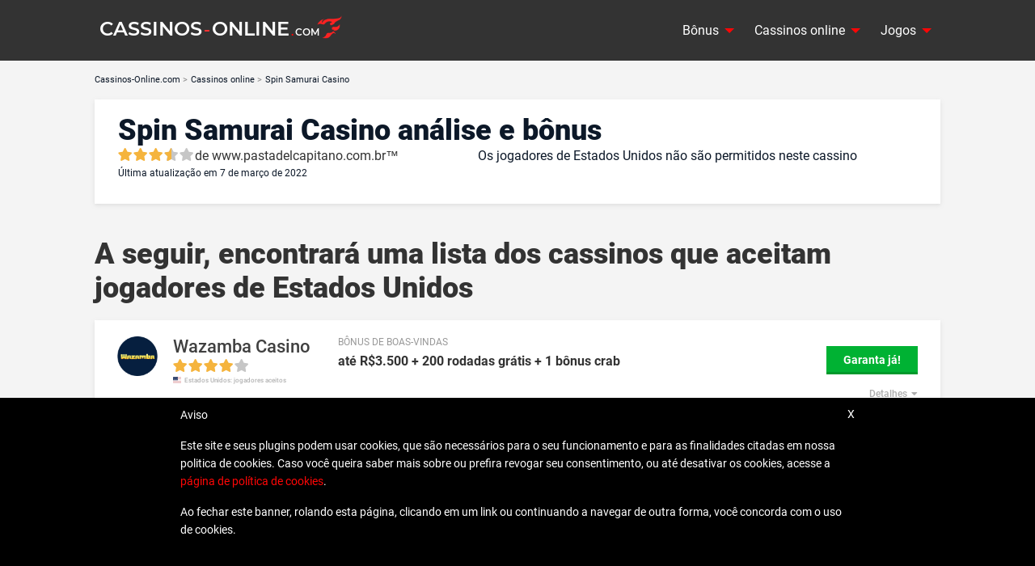

--- FILE ---
content_type: text/html; charset=UTF-8
request_url: https://www.pastadelcapitano.com.br/casinos/spin-samurai/
body_size: 15311
content:
<!DOCTYPE html><html class="no-js" lang="pt" dir="ltr">
<head><!--

<script type="89a89b63ddfd3dd6b2e16a00-text/javascript">(function(w,d,s,l,i){w[l]=w[l]||[];w[l].push({'gtm.start':
        new Date().getTime(),event:'gtm.js'});var f=d.getElementsByTagName(s)[0],
        j=d.createElement(s),dl=l!='dataLayer'?'&l='+l:'';j.async=true;j.src=
        'https://www.googletagmanager.com/gtm.js?id='+i+dl;f.parentNode.insertBefore(j,f);
        })(window,document,'script','dataLayer','GTM-TPSNKVJ');</script>

--><meta charset="utf-8">
<meta http-equiv="x-ua-compatible" content="ie=edge">
<meta name="viewport" content="width=device-width, initial-scale=1.0">
<title>Spin Samurai Casino análise ¦ R$4800 + 75 giros em bônus</title> <link rel="shortcut icon" href="../../favicon.png" type="image/png" />
<link rel="stylesheet" href="../../css/kafe.117.css" />
<style type="text/css">
        .meta .ending_soon::after {
            content: "últimos dias!";
        }
        .meta .exclusive::after {
            content: "exclusivo";
        }
        .meta .mobile::after {
            content: "mobile";
        }
        .meta .vip::after {
            content: "VIP";
        }
    </style>
<!--<link href="" hreflang="pt" rel="alternate">
<link href="" rel="canonical"> --><link href="https://www.pastadelcapitano.com.br/casinos/spin-samurai/" rel="canonical"><meta name="title" content="Spin Samurai Casino análise ¦ R$4800 + 75 giros em bônus">
<meta name="description" content="Testamos o Spin Samurai Casino, veja como funciona e recursos disponíveis « Avaliação Spin Samurai 2023 » Saiba tudo sobre a marca e jogos oferecidos">
<meta name="robots" content="index,follow"> <meta property="og:title" content="Spin Samurai Casino análise ¦ R$4800 + 75 giros em bônus" /><meta property="og:type" content="website" /><meta property="og:url" content="https://www.pastadelcapitano.com.br/casinos/spin-samurai/" /><meta property="og:image" content="https://www.pastadelcapitano.com.br/images/casinos/spin-samurai-casino/spin-samurai-casino-screenshot-pt.jpg" />
<meta property="og:image:secure_url" content="https://www.pastadelcapitano.com.br/images/casinos/spin-samurai-casino/spin-samurai-casino-screenshot-pt.jpg" />
<link rel="preload" href="../../css/fonts/roboto-v18-latin-regular.woff" as="font" type="font/woff2" crossorigin>
<link rel="preload" href="../../css/fonts/roboto-v18-latin-italic.woff" as="font" type="font/woff2" crossorigin>
<link rel="preload" href="../../css/fonts/roboto-v18-latin-500.woff" as="font" type="font/woff2" crossorigin>
<link rel="preload" href="../../css/fonts/roboto-v18-latin-700.woff" as="font" type="font/woff2" crossorigin>
<link rel="preload" href="../../css/fonts/roboto-v18-latin-900.woff" as="font" type="font/woff2" crossorigin>
<link rel="preload" href="../../css/fonts/montserrat-v12-latin-600.woff" as="font" type="font/woff2" crossorigin>
<link rel="preload" href="../../css/fonts/fa-solid-900.woff" as="font" type="font/woff2" crossorigin>
</head>
<body itemscope itemtype="https://schema.org/WebPage"><!--

<noscript><iframe src="https://www.googletagmanager.com/ns?id=GTM-TPSNKVJ"
        height="0" width="0" style="display:none;visibility:hidden"></iframe></noscript>

--><div class="top-bar">
<div class="xxlarge-8 large-10 medium-11 small-12 content">
<div class="row">
<div class="small-9 medium-12 large-5 columns menu-text">
<a href="../../">Cassinos<span style="font-size:24px; color: #f33;">&#8209;</span>Online<span>.</span><small>com</small></a>
</div>
<div class="small-3 columns hide-for-medium text-right" data-responsive-toggle="responsive-menu">
<button class="menu-icon" type="button" aria-label="" data-toggle="responsive-menu"></button>
</div>
<div class="medium-12 large-7 hide-for-small columns responsive-menu-wrap">
<div id="responsive-menu">
<div class="medium-12 columns no-padding">
<div id="main-menu">
<ul class="vertical medium-horizontal menu" data-responsive-menu="accordion medium-dropdown" data-submenu-toggle="true">
<li class="is-dropdown-submenu-parent">
<a href="../../bonus/" title="Bônus">Bônus</a>
<ul class="vertical menu">
<li>
<a href="../../bonus/registro/">Bônus de Registro</a>
</li>
<li>
<a href="../../bonus/sem-deposito/">Bônus Sem Depósito</a>
</li>
<li>
<a href="../../bonus/rodadas-gratis/">Giros Grátis</a>
</li>
<li>
<a href="../../bonus/com-deposito/">Bônus de Depósito</a>
</li>
</ul>
</li>
<li class="is-dropdown-submenu-parent">
<a href="../" title="Cassinos online">Cassinos online</a>
<ul class="vertical menu">
<li>
<a href="../metodos-pagamento/">💳 Métodos de pagamento</a>
</li>
<li>
<a href="../metodos-pagamento/astropay/">AstroPay</a>
</li>
<li>
<a href="../metodos-pagamento/bitcoin/">Bitcoin</a>
</li>
<li>
<a href="../metodos-pagamento/boleto-bancario/">Boleto Bancário</a>
</li>
<li>
<a href="https://www.pastadelcapitano.com.br/casinos/metodos-pagamento/pay4fun/">Pay4Fun</a>
</li>
<li>
<a href="../novo/">🆕 Novos cassinos</a>
</li>
<li>
<a href="../pesquisar/">🔎 Busca</a>
</li>
<li>
<a href="../movil/">Cassinos mobile</a>
</li>
</ul>
</li>
<li class="is-dropdown-submenu-parent">
<a href="../../jogos/" title="Jogos">Jogos</a>
<ul class="vertical menu">
<li>
<a href="../../jogos/bingo/">Bingo</a>
</li>
<li>
<a href="../../jogos/blackjack/">Blackjack</a>
</li>
<li>
<a href="../../jogos/caca-niqueis/">Caça-níqueis</a>
</li>
<li>
<a href="../../jogos/loteria/">Loteria</a>
</li>
<li>
<a href="../../jogos/poker/">Poker</a>
</li>
<li>
<a href="../../jogos/raspadinhas/">Raspadinha</a>
</li>
<li>
<a href="../../jogos/roleta/">Roleta Online</a>
</li>
</ul>
</li>
</ul>
</div>
</div>
</div>
</div>
</div>
</div>
</div>
<div id="page-wrapper">
<div class="content-wrapper ">
<div class="row columns xxlarge-8 large-10 medium-11 small-12">
<nav role="navigation">
<ul class="breadcrumbs" itemscope itemtype="http://schema.org/BreadcrumbList">
<li itemprop="itemListElement" itemscope itemtype="http://schema.org/ListItem">
<a itemtype="http://schema.org/Thing" itemprop="item" href="../../">
<span itemprop="name">Cassinos-Online.com</span>
</a>
<meta itemprop="position" content="1" />
</li>
<li itemprop="itemListElement" itemscope itemtype="http://schema.org/ListItem">
<a itemtype="http://schema.org/Thing" itemprop="item" href="../">
<span itemprop="name">Cassinos online</span>
</a>
<meta itemprop="position" content="2" />
</li>
 <li itemprop="itemListElement" itemscope itemtype="http://schema.org/ListItem">
<a itemtype="http://schema.org/Thing" itemprop="item" href="">
<span itemprop="name">Spin Samurai Casino</span>
</a>
<meta itemprop="position" content="3" />
</li>
</ul>
</nav>
</div>
<div class="xxlarge-8 large-10 medium-11 small-12 content clearfix">
<div class="column">

<div class="row rockbanner-row sticky-title">
<div class="internal_anchor" id="spin-samurai-casino-analise-e-bonus"></div>
<h1 class="title  longtext ">
Spin Samurai Casino análise e bônus </h1>
<div class="rating">
<div class="star">
<i class="fa fa-star fa-star-on"></i>
</div>
<div class="star">
<i class="fa fa-star fa-star-on"></i>
</div>
<div class="star">
<i class="fa fa-star fa-star-on"></i>
</div>
<div class="star star-half">
<i class="fa fa-star fa-star-off"></i>
<i class="fa fa-star-half fa-star-on"></i>
</div>
<div class="star">
<i class="fa fa-star fa-star-off"></i>
</div>
<span> de www.pastadelcapitano.com.br&trade;</span>
</div>
<div class="country-not-allowed country">
Os jogadores de Estados Unidos não são permitidos neste cassino </div>
<div class="last-update">
Última atualização em <time datetime="2022-03-07T11:06:13+00:00"> 7 de março de 2022</time>
</div>

</div>
<div class="rockbanner">
<h2>
A seguir, encontrará uma lista dos cassinos que aceitam jogadores de Estados Unidos </h2>
</div>
<ul class="bonus-list"><li>
<div class="single-bonus-long bonus bonus-single ">
<div class="meta-td hide-for-small-only">
<div class="meta">
</div>
</div>
<a href="../wazamba/" class="canonical-url">
<div class="meta-td show-for-small-only">
<div class="meta">
</div>
</div>
<div class="logo-td">
<noscript>
				<img src="../../images/casinos/wazamba-casino/wazamba-casino-logo.png" alt="Wazamba Casino Logo" width="50" height="50">
			</noscript>
<img src="data:image/svg+xml,%3Csvg xmlns='http://www.w3.org/2000/svg' viewBox='0 0 1 1'%3E%3C/svg%3E" data-src="/images/casinos/wazamba-casino/wazamba-casino-logo.png" alt="Wazamba Casino Logo" width="50" height="50">
</div>
<div class="title-td">
<div class="title">
Wazamba Casino </div>
<div class="rating">
<div class="star">
<i class="fa fa-star fa-star-on"></i>
</div>
<div class="star">
<i class="fa fa-star fa-star-on"></i>
</div>
<div class="star">
<i class="fa fa-star fa-star-on"></i>
</div>
<div class="star">
<i class="fa fa-star fa-star-on"></i>
</div>
<div class="star">
<i class="fa fa-star fa-star-off"></i>
</div>
</div>
<div class="kfr-hide-for-small-only">
<div class="flag-message"><noscript><img class="flag" src="../../img/flags/us.svg" alt="Flag us"/></noscript><img class="flag" src="data:image/svg+xml,%3Csvg xmlns='http://www.w3.org/2000/svg' viewBox='0 0 11 8'%3E%3C/svg%3E" data-src="/img/flags/us.svg" alt="Flag us" />Estados Unidos: jogadores aceitos</div> </div>
</div>
<div class="bonus-deposit-td">
<div class="bonus-td">
<div class="bonus-type">
<div class="title-wrap">
Bônus de boas-vindas <div class="hide-for-small-only">
<div class="flag-message"></div> </div>
</div>
</div>
<div class="bonus">
até R$3.500 + 200 rodadas grátis + 1 bônus crab </div>
</div>
<div class="deposit-td">
</div>
</div>
</a>
<div class="cta-td">
<a href="../../glm/wazamba-casino-d1-cbt/" class="button green" rel="sponsored nofollow noopener" target="_blank">Garanta já!</a>
</div>
<div class="show-for-small-only">
<div class="flag-message"><noscript><img class="flag" src="data:image/svg+xml,%3Csvg xmlns='http://www.w3.org/2000/svg' viewBox='0 0 11 8'%3E%3C/svg%3E" src="../../img/flags/us.svg" alt="Flag us"/></noscript><img class="flag" src="data:image/svg+xml,%3Csvg xmlns='http://www.w3.org/2000/svg' viewBox='0 0 11 8'%3E%3C/svg%3E" data-src="/img/flags/us.svg" alt="Flag us" />Estados Unidos: jogadores aceitos</div> </div>
<div class="bottom ">
<div class="tc-info">
</div>
<a data-toggle="bonus-info-9448642-9075" onclick="if (!window.__cfRLUnblockHandlers) return false; event.preventDefault();" data-cf-modified-89a89b63ddfd3dd6b2e16a00-="">Detalhes</a>
</div>
</div>
<div class="bonus-text bonus-info clearfix" id="bonus-info-9448642-9075" data-toggler data-animate="hinge-in-from-top hinge-out-from-top" style="display: none">
<div class="columns">
<div><strong>Bônus de boas-vindas</strong></div>
<div>
<p>Receba 100% do dep&oacute;sito at&eacute; <strong>R$3.500 + 200 rodadas gr&aacute;tis + 1 b&ocirc;nus crab</strong></p>
<p>As condi&ccedil;&otilde;es abaixo se aplicam:</p>
<ul>
<li>Dep&oacute;sito m&iacute;nimo: R$40</li>
<li><strong>N&atilde;o &eacute; v&aacute;lido para pagamento com Neteller e Skrill</strong></li>
<li>Rollover de 35x o valor do b&ocirc;nus e 40x nos ganhos com Free Spins</li>
<li>Giros gr&aacute;tis ser&atilde;o liberados em lotes de 20 por 10 dias</li>
<li>Validade de 10 dias</li>
<li>Aposta m&aacute;xima: R$30</li>
<li>Jogos contribuem de formas diferentes para rolagem (conforme T&amp;C)</li>
</ul> </div>
<div class="scroll-hider"></div>
<div class="scroll-indicator fa fa-angle-down"></div>
</div>
</div></li><li>
<div class="single-bonus-long bonus bonus-single ">
<div class="meta-td hide-for-small-only">
<div class="meta">
</div>
</div>
<a href="../yoyo/" class="canonical-url">
<div class="meta-td show-for-small-only">
<div class="meta">
</div>
</div>
<div class="logo-td">
<noscript>
				<img src="../../images/casinos/yoyo-casino/yoyo-casino-logo.png" alt="YoYo Cassino Logo" width="50" height="50">
			</noscript>
<img src="data:image/svg+xml,%3Csvg xmlns='http://www.w3.org/2000/svg' viewBox='0 0 1 1'%3E%3C/svg%3E" data-src="/images/casinos/yoyo-casino/yoyo-casino-logo.png" alt="YoYo Cassino Logo" width="50" height="50">
</div>
<div class="title-td">
<div class="title">
YoYo Cassino </div>
<div class="rating">
<div class="star">
<i class="fa fa-star fa-star-on"></i>
</div>
<div class="star">
<i class="fa fa-star fa-star-on"></i>
</div>
<div class="star">
<i class="fa fa-star fa-star-on"></i>
</div>
<div class="star">
<i class="fa fa-star fa-star-on"></i>
</div>
<div class="star">
<i class="fa fa-star fa-star-off"></i>
</div>
</div>
<div class="kfr-hide-for-small-only">
<div class="flag-message"><noscript><img class="flag" src="../../img/flags/us.svg" alt="Flag us"/></noscript><img class="flag" src="data:image/svg+xml,%3Csvg xmlns='http://www.w3.org/2000/svg' viewBox='0 0 11 8'%3E%3C/svg%3E" data-src="/img/flags/us.svg" alt="Flag us" />Estados Unidos: jogadores aceitos</div> </div>
</div>
<div class="bonus-deposit-td">
<div class="bonus-td">
<div class="bonus-type">
<div class="title-wrap">
Giros Grátis <div class="hide-for-small-only">
<div class="flag-message"></div> </div>
</div>
</div>
<div class="bonus">
50 Giros Grátis </div>
</div>
<div class="deposit-td">
<div class="deposit-type">
Devolução Semanal </div>
<div class="deposit">
15% </div>
</div>
</div>
</a>
<div class="cta-td">
<a href="https://www.pastadelcapitano.com.br/glm/yoyo-casino-d1-cbt/" class="button green" rel="sponsored nofollow noopener" target="_blank">Garanta já!</a>
</div>
<div class="show-for-small-only">
<div class="flag-message"><noscript><img class="flag" src="data:image/svg+xml,%3Csvg xmlns='http://www.w3.org/2000/svg' viewBox='0 0 11 8'%3E%3C/svg%3E" src="../../img/flags/us.svg" alt="Flag us"/></noscript><img class="flag" src="data:image/svg+xml,%3Csvg xmlns='http://www.w3.org/2000/svg' viewBox='0 0 11 8'%3E%3C/svg%3E" data-src="/img/flags/us.svg" alt="Flag us" />Estados Unidos: jogadores aceitos</div> </div>
<div class="bottom ">
<div class="tc-info">
</div>
<a data-toggle="bonus-info-1420040-3833" onclick="if (!window.__cfRLUnblockHandlers) return false; event.preventDefault();" data-cf-modified-89a89b63ddfd3dd6b2e16a00-="">Detalhes</a>
</div>
</div>
<div class="bonus-text bonus-info clearfix" id="bonus-info-1420040-3833" data-toggler data-animate="hinge-in-from-top hinge-out-from-top" style="display: none">
<div class="columns">
<div><strong>Giros Grátis</strong></div>
<div>
<p>Ganhe <strong>50 giros gr&aacute;tis</strong> ao efetuar recargas semanais:</p>
<ul>
<li>B&ocirc;nus dispon&iacute;vel de segunda a quinta-feira todas as semanas</li>
<li>Dep&oacute;sito m&iacute;nimo de R$30</li>
<li>Rollover de 40x o valor dos ganhos com free spins</li>
</ul> </div>
<br><div><strong>Devolução Semanal</strong></div>
<div>
<p><strong>Reembolso at&eacute; 15%:</strong></p>
<ul>
<li>B&ocirc;nus creditado na segunda-feira</li>
<li>Valor m&iacute;nimo de R$50 e m&aacute;ximo de R$6000</li>
</ul> </div>
<div class="scroll-hider"></div>
<div class="scroll-indicator fa fa-angle-down"></div>
</div>
</div></li><li>
<div class="single-bonus-long bonus bonus-single ">
<div class="meta-td hide-for-small-only">
<div class="meta">
</div>
</div>
<a href="../888-casino-resumo/" class="canonical-url">
<div class="meta-td show-for-small-only">
<div class="meta">
</div>
</div>
<div class="logo-td">
<noscript>
				<img src="../../images/casinos/888-casino/888-casino-logo.png" alt="888casino Logo" width="50" height="50">
			</noscript>
<img src="data:image/svg+xml,%3Csvg xmlns='http://www.w3.org/2000/svg' viewBox='0 0 1 1'%3E%3C/svg%3E" data-src="/images/casinos/888-casino/888-casino-logo.png" alt="888casino Logo" width="50" height="50">
</div>
<div class="title-td">
<div class="title">
888casino </div>
<div class="rating">
<div class="star">
<i class="fa fa-star fa-star-on"></i>
</div>
<div class="star">
<i class="fa fa-star fa-star-on"></i>
</div>
<div class="star">
<i class="fa fa-star fa-star-on"></i>
</div>
<div class="star">
<i class="fa fa-star fa-star-on"></i>
</div>
<div class="star">
<i class="fa fa-star fa-star-on"></i>
</div>
</div>
<div class="kfr-hide-for-small-only">
<div class="flag-message"><noscript><img class="flag" src="../../img/flags/us.svg" alt="Flag us"/></noscript><img class="flag" src="data:image/svg+xml,%3Csvg xmlns='http://www.w3.org/2000/svg' viewBox='0 0 11 8'%3E%3C/svg%3E" data-src="/img/flags/us.svg" alt="Flag us" />Estados Unidos: jogadores aceitos</div> </div>
</div>
<div class="bonus-deposit-td">
<div class="bonus-td">
<div class="bonus-type">
<div class="title-wrap">
Bônus Sem Depósito <div class="hide-for-small-only">
<div class="flag-message"></div> </div>
</div>
</div>
<div class="bonus">
88 Giros Grátis </div>
</div>
<div class="deposit-td">
</div>
</div>
</a>
<div class="cta-td">
<a href="https://www.pastadelcapitano.com.br/glm/888-casino-b62759-cbt/" class="button green" rel="sponsored nofollow noopener" target="_blank">Garanta já!</a>
</div>
<div class="show-for-small-only">
<div class="flag-message"><noscript><img class="flag" src="data:image/svg+xml,%3Csvg xmlns='http://www.w3.org/2000/svg' viewBox='0 0 11 8'%3E%3C/svg%3E" src="../../img/flags/us.svg" alt="Flag us"/></noscript><img class="flag" src="data:image/svg+xml,%3Csvg xmlns='http://www.w3.org/2000/svg' viewBox='0 0 11 8'%3E%3C/svg%3E" data-src="/img/flags/us.svg" alt="Flag us" />Estados Unidos: jogadores aceitos</div> </div>
<div class="bottom ">
<div class="tc-info">
</div>
<a data-toggle="bonus-info-5043019-9002" onclick="if (!window.__cfRLUnblockHandlers) return false; event.preventDefault();" data-cf-modified-89a89b63ddfd3dd6b2e16a00-="">Detalhes</a>
</div>
</div>
<div class="bonus-text bonus-info clearfix" id="bonus-info-5043019-9002" data-toggler data-animate="hinge-in-from-top hinge-out-from-top" style="display: none">
<div class="columns">
<div><strong>Bônus Sem Depósito</strong></div>
<div>
<p>Receba 88 giros gr&aacute;tis ao se cadastrar no 888Casino, seguindo as principais regras:</p>
<ul>
<li>Valide sua conta dentro de 48h atrav&eacute;s do link enviado por e-mail</li>
<li>Cumpra o rollover de 20x para os ganhos oriundos dos giros gratuitos</li>
</ul>
<p>Cada rodada tem o valor de $0.1 e a oferta &eacute; v&aacute;lida por 14 dias.&nbsp;</p>
<p>&nbsp;</p> </div>
<div class="scroll-hider"></div>
<div class="scroll-indicator fa fa-angle-down"></div>
</div>
</div></li><li>
<div class="single-bonus-long bonus bonus-single ">
<div class="meta-td hide-for-small-only">
<div class="meta">
</div>
</div>
<a href="../amuletobet/" class="canonical-url">
<div class="meta-td show-for-small-only">
<div class="meta">
</div>
</div>
<div class="logo-td">
<noscript>
				<img src="../../images/casinos/amuletobet/amuletobet-logo.png" alt="Amuletobet cassino Logo" width="50" height="50">
			</noscript>
<img src="data:image/svg+xml,%3Csvg xmlns='http://www.w3.org/2000/svg' viewBox='0 0 1 1'%3E%3C/svg%3E" data-src="/images/casinos/amuletobet/amuletobet-logo.png" alt="Amuletobet cassino Logo" width="50" height="50">
</div>
<div class="title-td">
<div class="title">
Amuletobet cassino </div>
<div class="rating">
<div class="star">
<i class="fa fa-star fa-star-on"></i>
</div>
<div class="star">
<i class="fa fa-star fa-star-on"></i>
</div>
<div class="star">
<i class="fa fa-star fa-star-on"></i>
</div>
<div class="star">
<i class="fa fa-star fa-star-on"></i>
</div>
<div class="star">
<i class="fa fa-star fa-star-off"></i>
</div>
</div>
<div class="kfr-hide-for-small-only">
<div class="flag-message"><noscript><img class="flag" src="../../img/flags/us.svg" alt="Flag us"/></noscript><img class="flag" src="data:image/svg+xml,%3Csvg xmlns='http://www.w3.org/2000/svg' viewBox='0 0 11 8'%3E%3C/svg%3E" data-src="/img/flags/us.svg" alt="Flag us" />Estados Unidos: jogadores aceitos</div> </div>
</div>
<div class="bonus-deposit-td">
<div class="bonus-td">
<div class="bonus-type">
<div class="title-wrap">
Promoções <div class="hide-for-small-only">
<div class="flag-message"></div> </div>
</div>
</div>
<div class="bonus">
Depósito mínimo R$50 no Pix </div>
</div>
<div class="deposit-td">
</div>
</div>
</a>
<div class="cta-td">
<a href="../../glm/amuletobet-d1-cbt/" class="button green" rel="sponsored nofollow noopener" target="_blank">Garanta já!</a>
</div>
<div class="show-for-small-only">
<div class="flag-message"><noscript><img class="flag" src="data:image/svg+xml,%3Csvg xmlns='http://www.w3.org/2000/svg' viewBox='0 0 11 8'%3E%3C/svg%3E" src="../../img/flags/us.svg" alt="Flag us"/></noscript><img class="flag" src="data:image/svg+xml,%3Csvg xmlns='http://www.w3.org/2000/svg' viewBox='0 0 11 8'%3E%3C/svg%3E" data-src="/img/flags/us.svg" alt="Flag us" />Estados Unidos: jogadores aceitos</div> </div>
<div class="bottom ">
<div class="tc-info">
</div>
<a data-toggle="bonus-info-6655109-7223" onclick="if (!window.__cfRLUnblockHandlers) return false; event.preventDefault();" data-cf-modified-89a89b63ddfd3dd6b2e16a00-="">Detalhes</a>
</div>
</div>
<div class="bonus-text bonus-info clearfix" id="bonus-info-6655109-7223" data-toggler data-animate="hinge-in-from-top hinge-out-from-top" style="display: none">
<div class="columns">
<div><strong>Promoções</strong></div>
<div>
O cassino permite depósito a partir de R$50 para todos os métodos disponíveis. </div>
<div class="scroll-hider"></div>
<div class="scroll-indicator fa fa-angle-down"></div>
</div>
</div></li></ul> <div class="small-12">
<div class="row">
<div class="row" data-sticky-container>
<div class="xlarge-8 small-12 columns left-content">

<div class="review-text "> <div>
<div class="internal_anchor" id="geral"></div>
<div><p>J&aacute; conhece o cassino Spin Samurai Brasil? Testei o servi&ccedil;o e descobri que ele traz um &oacute;timo clube VIP, assim como b&ocirc;nus para jogadores.</p>
<p>Veja abaixo um resumo da an&aacute;lise do Spin Samurai.</p>
<table style="width: 100%;">
<tbody>
<tr>
<td>🎰 <strong>Total de jogos:</strong></td>
<td>+ de 3000</td>
</tr>
<tr>
<td><strong>🤵 Cassino ao vivo:</strong></td>
<td>Lightning Blackjack, Crazy Time e +353 mesas</td>
</tr>
<tr>
<td>💻 <strong>Desenvolvedoras:</strong></td>
<td>Evolution, NetEnt, Microgaming e +76 op&ccedil;&otilde;es</td>
</tr>
<tr>
<td>💳 <strong>Meios de pagamento:</strong></td>
<td>Pix, boleto, cart&atilde;o, transfer&ecirc;ncia e carteiras digitais</td>
</tr>
<tr>
<td>✅&nbsp;<strong>Licen&ccedil;a:</strong></td>
<td>Cura&ccedil;ao</td>
</tr>
<tr>
<td>📅&nbsp;<strong>Online desde:</strong></td>
<td>2020</td>
</tr>
</tbody>
</table>
<p>Agora, vou detalhar os principais benef&iacute;cios para quem se registra, e depois, contar mais sobre o cat&aacute;logo de games.</p></div> </div>
</div>
<div class="row-screenshot clearfix">
<div class="columns screenshot ">
<a href="../../glm/spin-samurai-casino-d1-cbt-screen/" rel="sponsored nofollow noopener" target="_blank">
<noscript>
						<img src="../../images/casinos/spin-samurai-casino/spin-samurai-casino-screenshot-pt.jpg" alt="spin-samurai-casino screenshot">
					</noscript>
<img data-src="/images/casinos/spin-samurai-casino/spin-samurai-casino-screenshot-pt.jpg" alt="spin-samurai-casino screenshot">
</a>
</div>
</div>
<div class="review-text "> <div>
<div class="internal_anchor" id="bonus-para-novos-jogadores"></div>
<h2>Bônus Spin Samurai</h2>
<div><p>O pacote de boas-vindas d&aacute; direito a at&eacute; <strong>R$4800 + 75 giros gr&aacute;tis</strong>. Ele vale para os 3 primeiros dep&oacute;sitos na plataforma:</p>
<ul>
<li>125% at&eacute; R$600</li>
<li>100% at&eacute; R$1200 + 25 rodadas gr&aacute;tis</li>
<li>80% at&eacute; R$3000 + 50 rodadas gr&aacute;tis</li>
</ul>
<p>Para participar, o <strong>dep&oacute;sito m&iacute;nimo &eacute; de R$60</strong>. Os giros valem para jogos selecionados: Deep Sea e Four Lucky Clover.</p>
<h3>Condi&ccedil;&otilde;es</h3>
<p>📌 H&aacute; regras para obter o Spin Samurai b&ocirc;nus, veja as principais:</p>
<table style="width: 100%;">
<tbody>
<tr>
<td style="background-color: #e6e6e6;">
<ul>
<li>Rollover de 45x (sob o b&ocirc;nus e ganhos das rodadas)</li>
<li>Giros devem ser ativados em 3 dias e utilizados em 7 dias</li>
<li>Jogos de mesa e cassino ao vivo n&atilde;o contribuem para a rolagem</li>
<li>Aposta m&aacute;xima de R$30</li>
<li>Ganho m&aacute;ximo com giros: R$300</li>
<li>Saldo de b&ocirc;nus v&aacute;lido por 14 dias</li>
<li>Pagamentos com Skrill e Neteller n&atilde;o se qualificam para a oferta</li>
</ul>
</td>
</tr>
</tbody>
</table></div> </div>
<div>
<div class="internal_anchor" id="bonus-e-promocoes"></div>
<h2>Outras ofertas</h2>
<div><p>Vi que h&aacute; mais promo&ccedil;&otilde;es al&eacute;m do b&ocirc;nus Spin Samurai Casino de boas-vindas. Um deles &eacute; <strong>dedicado a high-rollers</strong>, ou seja, jogadores com banca mais alta. Ele <strong>garante 50% at&eacute; R$18 mil</strong> no 1&ordm; dep&oacute;sito de R$1200.</p>
<p>Al&eacute;m disso, h&aacute; um b&ocirc;nus de sexta-feira, que d&aacute; 50% at&eacute; R$600 extra + 30 rodadas gr&aacute;tis.</p>
<p>Essa &eacute; uma &oacute;tima oportunidade para dar um up no fim de semana. E para os f&atilde;s de ca&ccedil;a-n&iacute;queis, a marca traz torneios valendo pr&ecirc;mios em dinheiro.</p>
<h3>VIP</h3>
<p>Assim que voc&ecirc; se registra <strong>deve escolher uma categoria para o clube de fidelidade</strong>: Samurai ou Ninja. A <strong>diferen&ccedil;a entre eles &eacute; o tipo de recompensa</strong> obtida a partir do 5&ordm; n&iacute;vel VIP.</p>
<p>Para Samurai, a vantagem &eacute; obter cashback. J&aacute; no modo Ninja, o membro recebe b&ocirc;nus de dep&oacute;sito.</p>
<p>A cada R$120 usados em ca&ccedil;a-n&iacute;queis, o jogador tem direito a 1 ponto, que serve para definir o status.</p>
<table style="width: 100%;">
<tbody>
<tr>
<td><strong>Pontos</strong></td>
<td><strong>Samurai</strong></td>
<td><strong>Ninja</strong></td>
</tr>
<tr>
<td>0-499</td>
<td>-</td>
<td>-</td>
</tr>
<tr>
<td>500-999</td>
<td>100 giros</td>
<td>100 giros</td>
</tr>
<tr>
<td>1000-1999</td>
<td>20&euro; + 50 giros</td>
<td>20&euro; + 50 giros</td>
</tr>
<tr>
<td>2000-3999</td>
<td>50&euro; + 20 giros</td>
<td>50&euro; + 20 giros</td>
</tr>
<tr>
<td>4000-9999</td>
<td>cashback di&aacute;rio 15%</td>
<td>b&ocirc;nus di&aacute;rio 10%</td>
</tr>
<tr>
<td>10 mil - 47999</td>
<td>cashback di&aacute;rio 20%</td>
<td>b&ocirc;nus di&aacute;rio 20%</td>
</tr>
<tr>
<td>+48 mil</td>
<td>cashback di&aacute;rio 30%</td>
<td>b&ocirc;nus di&aacute;rio 30%</td>
</tr>
</tbody>
</table>
<p>Achei interessante haver duas possibilidades de recompensa, por&eacute;m a taxa de convers&atilde;o de pontos &eacute; muito alta. R$120 &eacute; muito para obter apenas 1 ponto.</p>
<p>Outros cassinos trazem programas mais acess&iacute;veis, como o <a href="../playzee/#bonus-e-promocoes">Playzee Brasil</a>, que converte 1 ponto para cada real depositado.</p></div> </div>
<div>
<div class="internal_anchor" id="seguranca"></div>
<h2>Spin Samurai é confiável?</h2>
<div><p>Sim, eu percebi que o Spin Samurai cumpre as leis de jogo de Cura&ccedil;ao, e <a href="https://validator.antillephone.com/validate?domain=www.spinsamurai.com&amp;seal_id=2352020bcb5a2341243b331301b704db4e3c7a5ceb36fc0d203018d1aa91e4f7ee2f3e314586a91f649e971657dbb73e&amp;stamp=8a675806f6a7eb0f7de96cdab671b2ab" target="_blank" rel="noopener noreferrer">est&aacute; devidamente licenciado</a>.</p>
<p>A marca faz parte do grupo Dama N.V., que &eacute; dono de outras marcas, como <a href="../joo-casino/">site Joo Casino</a> e <a href="../n1bet/">cassino N1 Bet</a>.</p>
<p>Em rela&ccedil;&atilde;o &agrave; seguran&ccedil;a, n&atilde;o vi muitos problemas no sentido de exposi&ccedil;&atilde;o de dados.</p>
<p>Os <strong>termos de uso s&atilde;o claros</strong> e h&aacute; selos que certificam a prote&ccedil;&atilde;o de informa&ccedil;&otilde;es, como o <strong>certificado Comodo SSL e DMCA Protected</strong>.</p>
<p>Por&eacute;m, usu&aacute;rios que buscam alternativas com seguran&ccedil;a m&aacute;xima v&atilde;o perceber que durante o login n&atilde;o h&aacute; uma autentica&ccedil;&atilde;o de dois fatores.</p>
<p>E tal recurso &eacute; recomendado para evitar acesso de terceiros, especialmente para aqueles que possuem carteiras mais recheadas.</p>
<p>Apesar desse contratempo, ao utilizar o site, fica f&aacute;cil perceber que o Spin Samurai &eacute; confi&aacute;vel e tem suporte de empresas conhecidas no segmento.</p></div> </div>
<div>
<div class="internal_anchor" id="meios-de-pagamento"></div>
<h2>Meios de pagamento</h2>
<div><p>Existem diversos m&eacute;todos de pagamento dispon&iacute;veis em Spin Samurai. E aqui j&aacute; vem uma &oacute;tima not&iacute;cia: h&aacute; integra&ccedil;&atilde;o com os principais bancos brasileiros.</p>
<p>&Eacute; poss&iacute;vel pagar com Pix, boleto e transfer&ecirc;ncia via TED.</p>
<blockquote>
<p>👉 N&atilde;o h&aacute; cobran&ccedil;a de taxas e o valor m&iacute;nimo pode variar entre R$ 30 e R$70, dependendo do pagamento escolhido.</p>
</blockquote>
<p>As op&ccedil;&otilde;es s&atilde;o bem diversas, mas vejo que o Spin Samurai n&atilde;o &eacute; um <a href="../metodos-pagamento/bitcoin/">cassino com Bitcoin</a> e outras criptomoedas. Esta &eacute; uma tend&ecirc;ncia dos concorrentes e um diferencial para certos apostadores.</p></div> </div>
<div>
<div class="internal_anchor" id=""></div>
</div>
<div class="list-columns">
<div class="three left">
<h3>Opções de depósito</h3>
<ul class="icon-list">
<li>
<noscript><img src="../../images/payment-providers/boleto-bancario-payment-logo.png" alt="Boleto Bancário" /></noscript><img data-src="/images/payment-providers/boleto-bancario-payment-logo.png" alt="Boleto Bancário" /> Boleto Bancário </li>
<li>
<noscript><img src="../../images/payment-providers/credit-debit-cards-payment-logo.png" alt="Cartão de crédito/débito" /></noscript><img data-src="/images/payment-providers/credit-debit-cards-payment-logo.png" alt="Cartão de crédito/débito" /> Cartão de crédito/débito </li>

<li>
<noscript><img src="../../images/payment-providers/ecopayz-payment-logo.png" alt="ecoPayz" /></noscript><img data-src="/images/payment-providers/ecopayz-payment-logo.png" alt="ecoPayz" /> ecoPayz </li>
<div class="expand">
<li>
<noscript><img src="../../images/payment-providers/mifinity-payment-logo.png" alt="MiFinity" /></noscript><img data-src="/images/payment-providers/mifinity-payment-logo.png" alt="MiFinity" /> MiFinity </li>
<li>
<noscript><img src="../../images/payment-providers/muchbetter-payment-logo.png" alt="MuchBetter" /></noscript><img data-src="/images/payment-providers/muchbetter-payment-logo.png" alt="MuchBetter" /> MuchBetter </li>
<li>
<noscript><img src="../../images/payment-providers/pay4fun-payment-logo.png" alt="Pay4Fun" /></noscript><img data-src="/images/payment-providers/pay4fun-payment-logo.png" alt="Pay4Fun" /> Pay4Fun </li>
<li>
<noscript><img src="../../images/payment-providers/pix-payment-logo.png" alt="Pix" /></noscript><img data-src="/images/payment-providers/pix-payment-logo.png" alt="Pix" /> Pix </li>
<li>
<noscript><img src="../../images/payment-providers/skrill-moneybookers-payment-logo.png" alt="Skrill - Moneybookers" /></noscript><img data-src="/images/payment-providers/skrill-moneybookers-payment-logo.png" alt="Skrill - Moneybookers" /> Skrill - Moneybookers </li>
<li>
<noscript><img src="../../images/payment-providers/bank-transfer-payment-logo.png" alt="Transferência Bancária" /></noscript><img data-src="/images/payment-providers/bank-transfer-payment-logo.png" alt="Transferência Bancária" /> Transferência Bancária </li>
</div>
 </ul>
</div>
<div class="three center  ">
<h3>Opções de saque</h3>
<ul class="icon-list">
<li>
<noscript><img src="../../images/payment-providers/ecopayz-payment-logo.png" alt="ecoPayz" /></noscript><img data-src="/images/payment-providers/ecopayz-payment-logo.png" alt="ecoPayz" /> ecoPayz </li>
<li>
<noscript><img src="../../images/payment-providers/mifinity-payment-logo.png" alt="MiFinity" /></noscript><img data-src="/images/payment-providers/mifinity-payment-logo.png" alt="MiFinity" /> MiFinity </li>
<li>
<noscript><img src="../../images/payment-providers/muchbetter-payment-logo.png" alt="MuchBetter" /></noscript><img data-src="/images/payment-providers/muchbetter-payment-logo.png" alt="MuchBetter" /> MuchBetter </li>
<div class="expand">
<li>
<noscript><img src="../../images/payment-providers/pay4fun-payment-logo.png" alt="Pay4Fun" /></noscript><img data-src="/images/payment-providers/pay4fun-payment-logo.png" alt="Pay4Fun" /> Pay4Fun </li>
<li>
<noscript><img src="../../images/payment-providers/skrill-moneybookers-payment-logo.png" alt="Skrill - Moneybookers" /></noscript><img data-src="/images/payment-providers/skrill-moneybookers-payment-logo.png" alt="Skrill - Moneybookers" /> Skrill - Moneybookers </li>
<li>
<noscript><img src="../../images/payment-providers/bank-transfer-payment-logo.png" alt="Transferência Bancária" /></noscript><img data-src="/images/payment-providers/bank-transfer-payment-logo.png" alt="Transferência Bancária" /> Transferência Bancária </li>
</div>
</ul>
</div>
 <div class="three right ">
<h3>Moedas aceitas</h3>
<ul class="">
<li>
AUD - $ </li>
<li>
BRL - R$ </li>
<li>
CAD - $ </li>
<div class="expand">
<li>
EUR - € </li>
<li>
JPY - ¥ </li>
<li>
NOK - kr </li>
<li>
NZD - $ </li>
<li>
USD - $ </li>
</div>
</ul>
</div>
<div class="three more">
<a href="#" rel="nofollow" onclick="if (!window.__cfRLUnblockHandlers) return false; toggleMoreInfo(this); return false;" data-cf-modified-89a89b63ddfd3dd6b2e16a00-="">Mostrar mais</a>
</div>
</div>
<div>
<div class="internal_anchor" id="jogos-de-cassino"></div>
<h2>Jogos de cassino</h2>
<div><p>Chegamos na melhor parte da avalia&ccedil;&atilde;o do Spin Samurai: os jogos. Aqui n&atilde;o h&aacute; o que reclamar, Spin Samurai <strong>oferece mais de 3 mil t&iacute;tulos</strong> dos mais variados estilos.</p>
<p>E em cada categoria, os jogos mais quentes s&atilde;o destacados logo no in&iacute;cio.</p>
<p>Achei positivo o sistema de pesquisa porque &eacute; poss&iacute;vel buscar por jogos espec&iacute;ficos, sejam pelo nome, tipo ou desenvolvedora.</p>
<table style="width: 100%;">
<tbody>
<tr>
<td><strong>Megaways</strong></td>
<td>+ de 80 games, incluindo Joker Megaways e Buffalo King</td>
</tr>
<tr>
<td><strong>Roleta</strong></td>
<td>americana, europeia, autom&aacute;tica e muitas outras varia&ccedil;&otilde;es</td>
</tr>
<tr>
<td><strong>V&iacute;deo poker</strong></td>
<td>+ de 70 tipos, como Deuces Wild e Jacks or Better</td>
</tr>
<tr>
<td><strong>Blackjack</strong></td>
<td>Surrender, Multi-hand e +173 mesas no total</td>
</tr>
</tbody>
</table>
<p>Posso afirmar sem sombra de d&uacute;vidas que se trata de um <strong>servi&ccedil;o robusto e bastante organizado</strong>.</p>
<p>Ele traz diversos softwares de desenvolvedores renomados, como Microgaming, Playtech, Endorphina e Habanero.</p>
<p>A quantidade de mesas no cassino ao vivo tamb&eacute;m &eacute; bastante satisfat&oacute;ria &ndash; <a href="#cassino-ao-vivo">falaremos disso mais adiante</a>.</p></div> </div>
<div>
<div class="internal_anchor" id=""></div>
</div>
<div class="list-columns">
<div class="three left">
<h3>Jogos de cassino</h3>
<ul class="">
<li>
Bacará </li>
<li>
Bacará ao vivo </li>
<li>
Bingo </li>
<div class="expand">
<li>
Blackjack </li>
<li>
Blackjack ao vivo </li>
<li>
Caça-níqueis </li>

<li>
Caça-níqueis Progressivas </li>
<li>
Dados </li>
<li>
Jogos de Mesa </li>
<li>
Keno </li>
<li>
Raspadinhas </li>
<li>
Roleta </li>
<li>
Roleta ao vivo </li>
<li>
Show Games </li>
<li>
Sic Bo </li>
<li>
Vídeo Póquer </li>
</div>
</ul>
</div>
<div class="three more">
<a href="#" rel="nofollow" onclick="if (!window.__cfRLUnblockHandlers) return false; toggleMoreInfo(this); return false;" data-cf-modified-89a89b63ddfd3dd6b2e16a00-="">Mostrar mais</a>
</div>
</div>
<div>
<div class="internal_anchor" id="celular"></div>
<h2>Spin Samurai mobile</h2>
<div><p>Ainda n&atilde;o h&aacute; uma vers&atilde;o Spin Samurai app para download. Por&eacute;m, o site m&oacute;vel funciona perfeitamente no smartphone ou tablet.</p>
<p>Com design responsivo, o jogo se adapta &agrave; sua tela de maneira que n&atilde;o h&aacute; desvantagens nesse sentido.</p>
<p>Assim como na vers&atilde;o para desktop, no Spin Samurai mobile grande parte do conte&uacute;do est&aacute; dispon&iacute;vel em portugu&ecirc;s.</p>
<p>Contudo, dentro dos jogos muitas vezes o usu&aacute;rio ter&aacute; que se virar com instru&ccedil;&otilde;es apenas em ingl&ecirc;s. Isso pode ser um problema em jogos que fogem um pouco da l&oacute;gica convencional.</p></div> </div>
</div><div class="row-screenshot clearfix">
<div class="columns screenshot">
<a href="../../glm/spin-samurai-casino-d1-cbt-screen-app/" rel="sponsored nofollow noopener" target="_blank">
<noscript>
                    	<img src="../../images/casinos/spin-samurai-casino/spin-samurai-casino-screenshot-app-pt.jpg" alt="spin-samurai-casino screenshot">
					</noscript>
<img data-src="/images/casinos/spin-samurai-casino/spin-samurai-casino-screenshot-app-pt.jpg" alt="spin-samurai-casino screenshot">
</a>
</div>
</div>
<div class="review-text "> <div>
<div class="internal_anchor" id="cassino-ao-vivo"></div>
<h2>Cassino ao vivo</h2>
<div><p>O cassino ao vivo Spin Samurai tem roleta, Blackjack, Baccarat, bingo Mega Ball e muito mais. O n&uacute;mero de op&ccedil;&otilde;es dispon&iacute;veis em Cassino ao Vivo &eacute; algo que surpreende.</p>
<p>S&atilde;o pelo menos 50 mesas na tela inicial e algumas centenas mais que podem ser carregadas posteriormente.</p>
<blockquote>
<p>😀 Ao todo, somam 355 jogos de cassino ao vivo!&nbsp;Na minha opini&atilde;o, esse segmento &eacute; o ponto alto de Spin Samurai.&nbsp;</p>
</blockquote>
<p>A interface em portugu&ecirc;s na maioria das op&ccedil;&otilde;es ajuda o usu&aacute;rio a entender melhor quais s&atilde;o as caracter&iacute;sticas de cada jogo &ndash; e quais s&atilde;o as possibilidades de ganhar.</p>
<p>Outras boa not&iacute;cia: em meus testes o sistema n&atilde;o apresentou lentid&atilde;o e encontrar lugares nas mesas n&atilde;o foi um problema em nenhuma das ocasi&otilde;es, o que &eacute; um &oacute;timo sinal.</p>
<p>H&aacute; varia&ccedil;&otilde;es de Blackjack de praticamente todas as formas que voc&ecirc; possa imaginar: Speed, Squeeze, Infinite, Azure&hellip; Apenas n&atilde;o encontrei a vers&atilde;o de Roleta Brasileira, que costuma ser bem popular.</p></div> </div>
<div>
<div class="internal_anchor" id="atendimento"></div>
<h2>Atendimento</h2>
<div><p>A respeito do atendimento, o Spin Samurai Brasil tem alguns pontos a melhorar. Em especial, o fato de nem sempre haver agentes fluentes em portugu&ecirc;s no chat ao vivo. Acredito que esse seja um quesito muito importante, j&aacute; que a plataforma que focar o p&uacute;blico brasileiro.</p>
<p>Por outro lado, o chat funciona 24 horas por dia. Outro ponto positivo &eacute; a se&ccedil;&atilde;o de Perguntas Frequentes, que responde &agrave;s principais d&uacute;vidas dos usu&aacute;rios.</p>
<p>Espero que os respons&aacute;veis pela marca se inspirem no concorrente <a href="../bodog/#atendimento">Bodog Casino</a>, que traz suporte integral em portugu&ecirc;s, al&eacute;m de um blog cheio de dicas.</p></div> </div>
<div>
<div class="internal_anchor" id="cadastre-se"></div>
<h2>Conclusão</h2>
<div><p>Nesta avalia&ccedil;&atilde;o do Spin Casino, pude perceber que o site est&aacute; <strong>traduzido para o portugu&ecirc;s</strong> e conta com um bom cat&aacute;logo de jogos.</p>
<p>Mesmo n&atilde;o havendo um Spin Casino app, ele <strong>funciona bem no celular</strong> e traz menus de f&aacute;cil navega&ccedil;&atilde;o.</p>
<p>Os b&ocirc;nus s&atilde;o bastante generosos para aqueles que apostam valores maiores e sempre h&aacute; promo&ccedil;&otilde;es por l&aacute;.</p></div> </div>
<div class="row"> <div class="small-12 medium-6 column">
<div>
<div class="internal_anchor" id="pros"></div>
<h2>Prós</h2>
</div>
<ul class="pros">
<li>
Permite escolher benefícios VIP (cashback ou bonificação)
</li>
<li>
+ 3000 jogos de 79 desenvolvedores
</li>
<li>
Promoções frequentes e torneios de slots
</li>
</ul>
</div>
<div class="small-12 medium-6 column">
<div>
<div class="internal_anchor" id="contras"></div>
<h2>Contras</h2>
</div>
<ul class="cons">
<li>
Não aceita criptomoedas
</li>
<li>
Atendimento português nem sempre disponível
</li>
<li>
Não tem bingo de sala ao vivo
</li>
<li>
Sem Roleta Brasileira
</li>
</ul>
</div>
</div>
<div class="internal_anchor" id="perguntas-frequentes"></div>
<h2>Perguntas Frequentes</h2>
<div id="faq-section" itemscope itemtype="https://schema.org/FAQPage">
<div class="faq" id="faq-1" itemscope itemprop="mainEntity" itemtype="https://schema.org/Question"><div class="faq-question" itemprop="name" data-toggle="faq-answer-1">Spin Samurai é legalizado?
</div><div id="faq-answer-1" itemscope itemprop="acceptedAnswer" itemtype="https://schema.org/Answer" class="faq-answer expanded" data-toggler data-animate="hinge-in-from-top hinge-out-from-top"><div itemprop="text"><p>Sim, o Spin Samurai &eacute; registrado pela Dama NV, empresa estabelecida sob as leis de Cura&ccedil;ao, com subsidi&aacute;ria registrada no Chipre.</p>
<p>Ela &eacute; regulamentada pela licen&ccedil;a 8048/JAZ2020-013</p></div></div></div><div class="faq" id="faq-2" itemscope itemprop="mainEntity" itemtype="https://schema.org/Question"><div class="faq-question" itemprop="name" data-toggle="faq-answer-2">Como jogar no Spin Samurai?
</div><div id="faq-answer-2" itemscope itemprop="acceptedAnswer" itemtype="https://schema.org/Answer" class="faq-answer expanded" data-toggler data-animate="hinge-in-from-top hinge-out-from-top"><div itemprop="text"><p>Basta fazer o seu dep&oacute;sito e escolher um jogo. O cassino traz as regras de cada modalidade, que podem ser consultadas direto na tela de apostas.</p>
<p>Em caso de vit&oacute;ria, o pr&ecirc;mio &eacute; adicionado ao saldo em dinheiro e pode ser sacado ap&oacute;s atingir o valor m&iacute;nimo e cumprir o rollover.</p></div></div></div><div class="faq" id="faq-3" itemscope itemprop="mainEntity" itemtype="https://schema.org/Question"><div class="faq-question" itemprop="name" data-toggle="faq-answer-3">Posso apostar com dinheiro real no Spin Samurai?
</div><div id="faq-answer-3" itemscope itemprop="acceptedAnswer" itemtype="https://schema.org/Answer" class="faq-answer expanded" data-toggler data-animate="hinge-in-from-top hinge-out-from-top"><div itemprop="text"><p>Sim, seus dep&oacute;sitos podem ser feitos em reais, assim como outras moedas na plataforma. Durante o registro &eacute; necess&aacute;rio escolher uma moeda de conta.</p>
<p>Depois de adicionar saldo, o jogador pode fazer apostas com dinheiro real.</p></div></div></div> </div>
<div class="internal_anchor" id="tabela-de-resumo"></div>
<h2>Tabela de resumo</h2>
<table id="review-summary-table">
<tr>
<th colspan="3" scope="col">
Visão geral de Spin Samurai Casino </th>
</tr>
<tr>
<th></th>
<th>Spin Samurai Casino</th>
<th>Média</th>
</tr>
<tr>
<td>
<span>Avaliação</span> </td>
<td>
<span class="above green">
3,8 </span>
</td>
<td>
3,8 </td>
</tr>
<tr>
<td>
<span>Número de bônus:</span> </td>
<td>
<span class="above green">
1 </span>
</td>
<td>
1,4 </td>
</tr>
<tr>
<td>
<span>Número de opções de retirada:</span> </td>
<td>
<span class="above green">
6 </span>
</td>
<td>
5,1 </td>
</tr>
<tr>
<td>
<span>Número de opções de depósito:</span> </td>
<td>
<span class="below red">
9 </span>
</td>
<td>
10,0 </td>
</tr>
<tr>
<td>
<span>Número de moedas:</span> </td>
<td>
<span class="above green">
8 </span>
</td>
<td>
6,4 </td>
</tr>
<tr>
<td>
<span>Número de idiomas:</span> </td>
<td>
<span class="above green">
9 </span>
</td>
<td>
8,4 </td>
</tr>
<tr>
<td>
<span>Número de jogos do cassino:</span> </td>
<td>
<span class="above green">
16 </span>
</td>
<td>
9,7 </td>
</tr>
<tr>
<td>
<span>Celular</span> </td>
<td>
<span class="">
Não </span>
</td>
<td>
</td>
</tr>
<tr>
<td>
<span>Cassino ao vivo</span> </td>
<td>
<span class="green">
Sim </span>
</td>
<td>
</td>
</tr>
<tr>
<td>
<span>Número de países excluídos:</span> </td>
<td>
<span class="below green">
21 </span>
</td>
<td>
91,0 </td>
</tr>
<tr>
<td>
<span>Reputação da licença:</span> </td>
<td>
<span class="below red">
1 </span>
</td>
<td>
2,8 </td>
</tr>
<tr>
<td>
<span>Número de softwares: </span> </td>
<td>
<span class="above green">
55 </span>
</td>
<td>
10,7 </td>
</tr>
<tr>
<td>
<span>Porcentagem de slots populares:</span> </td>
<td>
<span class="below red">
10,0&nbsp;% </span>
</td>
<td>
49,0&nbsp;% </td>
</tr>
</table>
</div> <div class="rockbanner">
<div class="internal_anchor" id="licencas"></div>
<h3>Licenças</h3>
</div>
<div class="row">
<div class="column small-12 medium-6" data-mh="licences">
<a class="license-single clearfix valign-middle-row" href="../licencas/curacao/">
<div class="columns">
<div class="row">
<div class="columns small-2 text-center">
<noscript><img src="../../images/licenses/curacao/curacao-logo.png" alt="Curaçao logo"></noscript><img src="data:image/svg+xml,%3Csvg xmlns='http://www.w3.org/2000/svg' viewBox='0 0 1 1'%3E%3C/svg%3E" data-src="/images/licenses/curacao/curacao-logo.png" alt="Curaçao logo"> </div>
<div class="columns small-10 ">
Curaçao </div>
</div>
</div></a>
</div>
</div>
<div class="rockbanner">
<div class="internal_anchor" id="softwares"></div>
<h3>Softwares</h3>
</div>
<div class="row">
<div class="column small-12 medium-6" data-mh="softwares">
<div class="license-single clearfix valign-middle-row">
<div class="columns">
<div class="row">
<div class="columns small-2 text-center">
<noscript>
                                    	<img src="../../images/softwares/1x2gaming/1x2gaming-logo.png" alt="1X2gaming Logo">
									</noscript>
<img src="data:image/svg+xml,%3Csvg xmlns='http://www.w3.org/2000/svg' viewBox='0 0 1 1'%3E%3C/svg%3E" data-src="/images/softwares/1x2gaming/1x2gaming-logo.png" alt="1X2gaming Logo">
</div>
<div class="columns small-10 ">
1X2gaming </div>
</div>
</div>
</div>
</div><div class="column small-12 medium-6" data-mh="softwares">
<div class="license-single clearfix valign-middle-row">
<div class="columns">
<div class="row">
<div class="columns small-2 text-center">
<noscript>
                                    	<img src="../../images/softwares/amatic-industries/amatic-industries-logo.png" alt="Amatic Industries Logo">
									</noscript>
<img src="data:image/svg+xml,%3Csvg xmlns='http://www.w3.org/2000/svg' viewBox='0 0 1 1'%3E%3C/svg%3E" data-src="/images/softwares/amatic-industries/amatic-industries-logo.png" alt="Amatic Industries Logo">
</div>
<div class="columns small-10 ">
Amatic Industries </div>
</div>
</div>
</div>
</div><div class="column small-12 medium-6" data-mh="softwares">
<div class="license-single clearfix valign-middle-row">
<div class="columns">
<div class="row">
<div class="columns small-2 text-center">
<noscript>
                                    	<img src="../../images/softwares/belatra-games/belatra-games-logo.png" alt="Belatra Games Logo">
									</noscript>
<img src="data:image/svg+xml,%3Csvg xmlns='http://www.w3.org/2000/svg' viewBox='0 0 1 1'%3E%3C/svg%3E" data-src="/images/softwares/belatra-games/belatra-games-logo.png" alt="Belatra Games Logo">
</div>
<div class="columns small-10 ">
Belatra Games </div>
</div>
</div>
</div>
</div><div class="column small-12 medium-6" data-mh="softwares">
<div class="license-single clearfix valign-middle-row">
<div class="columns">
<div class="row">
<div class="columns small-2 text-center">
<noscript>
                                    	<img src="../../images/softwares/betsoft-gaming/betsoft-gaming-logo.png" alt="Betsoft Gaming Logo">
									</noscript>
<img src="data:image/svg+xml,%3Csvg xmlns='http://www.w3.org/2000/svg' viewBox='0 0 1 1'%3E%3C/svg%3E" data-src="/images/softwares/betsoft-gaming/betsoft-gaming-logo.png" alt="Betsoft Gaming Logo">
</div>
<div class="columns small-10 ">
Betsoft Gaming </div>
</div>
</div>
</div>
</div><div class="column small-12 medium-6" data-mh="softwares">
<div class="license-single clearfix valign-middle-row">
<div class="columns">
<div class="row">
<div class="columns small-2 text-center">
<noscript>
                                    	<img src="../../images/softwares/bgaming/bgaming-logo.png" alt="BGaming Logo">
									</noscript>
<img src="data:image/svg+xml,%3Csvg xmlns='http://www.w3.org/2000/svg' viewBox='0 0 1 1'%3E%3C/svg%3E" data-src="/images/softwares/bgaming/bgaming-logo.png" alt="BGaming Logo">
</div>
<div class="columns small-10 ">
BGaming </div>
</div>
</div>
</div>
</div><div class="column small-12 medium-6" data-mh="softwares">
<div class="license-single clearfix valign-middle-row">
<div class="columns">
<div class="row">
<div class="columns small-2 text-center">
<noscript>
                                    	<img src="../../images/softwares/blueprint-gaming/blueprint-gaming-logo.png" alt="Blueprint Gaming Logo">
									</noscript>
<img src="data:image/svg+xml,%3Csvg xmlns='http://www.w3.org/2000/svg' viewBox='0 0 1 1'%3E%3C/svg%3E" data-src="/images/softwares/blueprint-gaming/blueprint-gaming-logo.png" alt="Blueprint Gaming Logo">
</div>
<div class="columns small-10 ">
Blueprint Gaming </div>
</div>
</div>
</div>
</div><div class="column small-12 medium-6" data-mh="softwares">
<div class="license-single clearfix valign-middle-row">
<div class="columns">
<div class="row">
<div class="columns small-2 text-center">
<noscript>
                                    	<img src="../../images/softwares/boomerang-studios/boomerang-studios-logo.png" alt="Boomerang Studios Logo">
									</noscript>
<img src="data:image/svg+xml,%3Csvg xmlns='http://www.w3.org/2000/svg' viewBox='0 0 1 1'%3E%3C/svg%3E" data-src="/images/softwares/boomerang-studios/boomerang-studios-logo.png" alt="Boomerang Studios Logo">
</div>
<div class="columns small-10 ">
Boomerang Studios </div>
</div>
</div>
</div>
</div><div class="column small-12 medium-6" data-mh="softwares">
<div class="license-single clearfix valign-middle-row">
<div class="columns">
<div class="row">
<div class="columns small-2 text-center">
<noscript>
                                    	<img src="../../images/softwares/booming-games/booming-games-logo.png" alt="Booming Games Logo">
									</noscript>
<img src="data:image/svg+xml,%3Csvg xmlns='http://www.w3.org/2000/svg' viewBox='0 0 1 1'%3E%3C/svg%3E" data-src="/images/softwares/booming-games/booming-games-logo.png" alt="Booming Games Logo">
</div>
<div class="columns small-10 ">
Booming Games </div>
</div>
</div>
</div>
</div><div class="column small-12 medium-6" data-mh="softwares">
<div class="license-single clearfix valign-middle-row">
<div class="columns">
<div class="row">
<div class="columns small-2 text-center">
<noscript>
                                    	<img src="../../images/softwares/booongo/booongo-logo.png" alt="Booongo Logo">
									</noscript>
<img src="data:image/svg+xml,%3Csvg xmlns='http://www.w3.org/2000/svg' viewBox='0 0 1 1'%3E%3C/svg%3E" data-src="/images/softwares/booongo/booongo-logo.png" alt="Booongo Logo">
</div>
<div class="columns small-10 ">
Booongo </div>
</div>
</div>
</div>
</div><div class="column small-12 medium-6" data-mh="softwares">
<div class="license-single clearfix valign-middle-row">
<div class="columns">
<div class="row">
<div class="columns small-2 text-center">
<noscript>
                                    	<img src="../../images/softwares/casino-technology/casino-technology-logo.png" alt="Casino Technology Logo">
									</noscript>
<img src="data:image/svg+xml,%3Csvg xmlns='http://www.w3.org/2000/svg' viewBox='0 0 1 1'%3E%3C/svg%3E" data-src="/images/softwares/casino-technology/casino-technology-logo.png" alt="Casino Technology Logo">
</div>
<div class="columns small-10 ">
Casino Technology </div>
</div>
</div>
</div>
</div><div class="column small-12 medium-6" data-mh="softwares">
<div class="license-single clearfix valign-middle-row">
<div class="columns">
<div class="row">
<div class="columns small-2 text-center">
<noscript>
                                    	<img src="../../images/softwares/crazy-tooth-studio/crazy-tooth-studio-logo.png" alt="Crazy Tooth Studio Logo">
									</noscript>
<img src="data:image/svg+xml,%3Csvg xmlns='http://www.w3.org/2000/svg' viewBox='0 0 1 1'%3E%3C/svg%3E" data-src="/images/softwares/crazy-tooth-studio/crazy-tooth-studio-logo.png" alt="Crazy Tooth Studio Logo">
</div>
<div class="columns small-10 ">
Crazy Tooth Studio </div>
</div>
</div>
</div>
</div><div class="column small-12 medium-6" data-mh="softwares">
<div class="license-single clearfix valign-middle-row">
<div class="columns">
<div class="row">
<div class="columns small-2 text-center">
<noscript>
                                    	<img src="../../images/softwares/egt/egt-logo.png" alt="EGT Logo">
									</noscript>
<img src="data:image/svg+xml,%3Csvg xmlns='http://www.w3.org/2000/svg' viewBox='0 0 1 1'%3E%3C/svg%3E" data-src="/images/softwares/egt/egt-logo.png" alt="EGT Logo">
</div>
<div class="columns small-10 ">
EGT </div>
</div>
</div>
</div>
</div><div class="column small-12 medium-6" data-mh="softwares">
<div class="license-single clearfix valign-middle-row">
<div class="columns">
<div class="row">
<div class="columns small-2 text-center">
<noscript>
                                    	<img src="../../images/softwares/endorphina/endorphina-logo.png" alt="Endorphina  Logo">
									</noscript>
<img src="data:image/svg+xml,%3Csvg xmlns='http://www.w3.org/2000/svg' viewBox='0 0 1 1'%3E%3C/svg%3E" data-src="/images/softwares/endorphina/endorphina-logo.png" alt="Endorphina  Logo">
</div>
<div class="columns small-10 ">
Endorphina </div>
</div>
</div>
</div>
</div><div class="column small-12 medium-6" data-mh="softwares">
<a class="license-single clearfix valign-middle-row" href="../evolution-gaming/">
<div class="columns">
 <div class="row">
<div class="columns small-2 text-center">
<noscript>
                                    	<img src="../../images/softwares/evolution-gaming/evolution-gaming-logo.png" alt="Evolution Gaming Logo">
									</noscript>
<img src="data:image/svg+xml,%3Csvg xmlns='http://www.w3.org/2000/svg' viewBox='0 0 1 1'%3E%3C/svg%3E" data-src="/images/softwares/evolution-gaming/evolution-gaming-logo.png" alt="Evolution Gaming Logo">
</div>
<div class="columns small-10 ">
Evolution Gaming </div>
</div>
</div>
</a>
</div><div class="column small-12 medium-6" data-mh="softwares">
<div class="license-single clearfix valign-middle-row">
<div class="columns">
<div class="row">
<div class="columns small-2 text-center">
<noscript>
                                    	<img src="../../images/softwares/fantasma/fantasma-logo.png" alt="Fantasma Logo">
									</noscript>
<img src="data:image/svg+xml,%3Csvg xmlns='http://www.w3.org/2000/svg' viewBox='0 0 1 1'%3E%3C/svg%3E" data-src="/images/softwares/fantasma/fantasma-logo.png" alt="Fantasma Logo">
</div>
<div class="columns small-10 ">
Fantasma </div>
</div>
</div>
</div>
</div><div class="column small-12 medium-6" data-mh="softwares">
<div class="license-single clearfix valign-middle-row">
<div class="columns">
<div class="row">
<div class="columns small-2 text-center">
<noscript>
                                    	<img src="../../images/softwares/felix-gaming/felix-gaming-logo.png" alt="Felix Gaming Logo">
									</noscript>
<img src="data:image/svg+xml,%3Csvg xmlns='http://www.w3.org/2000/svg' viewBox='0 0 1 1'%3E%3C/svg%3E" data-src="/images/softwares/felix-gaming/felix-gaming-logo.png" alt="Felix Gaming Logo">
</div>
<div class="columns small-10 ">
Felix Gaming </div>
</div>
</div>
</div>
</div><div class="column small-12 medium-6" data-mh="softwares">
<div class="license-single clearfix valign-middle-row">
<div class="columns">
<div class="row">
<div class="columns small-2 text-center">
<noscript>
                                    	<img src="../../images/softwares/foxium/foxium-logo.png" alt="Foxium Logo">
									</noscript>
<img src="data:image/svg+xml,%3Csvg xmlns='http://www.w3.org/2000/svg' viewBox='0 0 1 1'%3E%3C/svg%3E" data-src="/images/softwares/foxium/foxium-logo.png" alt="Foxium Logo">
</div>
<div class="columns small-10 ">
Foxium </div>
</div>
</div>
</div>
</div><div class="column small-12 medium-6" data-mh="softwares">
<div class="license-single clearfix valign-middle-row">
<div class="columns">
<div class="row">
<div class="columns small-2 text-center">
<noscript>
                                    	<img src="../../images/softwares/fugaso/fugaso-logo.png" alt="Fugaso Logo">
									</noscript>
<img src="data:image/svg+xml,%3Csvg xmlns='http://www.w3.org/2000/svg' viewBox='0 0 1 1'%3E%3C/svg%3E" data-src="/images/softwares/fugaso/fugaso-logo.png" alt="Fugaso Logo">
</div>
<div class="columns small-10 ">
 Fugaso </div>
</div>
</div>
</div>
</div><div class="column small-12 medium-6" data-mh="softwares">
<div class="license-single clearfix valign-middle-row">
<div class="columns">
<div class="row">
<div class="columns small-2 text-center">
<noscript>
                                    	<img src="../../images/softwares/gameburger-studios/gameburger-studios-logo.png" alt="Gameburger Studios Logo">
									</noscript>
<img src="data:image/svg+xml,%3Csvg xmlns='http://www.w3.org/2000/svg' viewBox='0 0 1 1'%3E%3C/svg%3E" data-src="/images/softwares/gameburger-studios/gameburger-studios-logo.png" alt="Gameburger Studios Logo">
</div>
<div class="columns small-10 ">
Gameburger Studios </div>
</div>
</div>
</div>
</div><div class="column small-12 medium-6" data-mh="softwares">
<div class="license-single clearfix valign-middle-row">
<div class="columns">
<div class="row">
<div class="columns small-2 text-center">
<noscript>
                                    	<img src="../../images/softwares/games-inc/games-inc-logo.png" alt="Games Inc Logo">
									</noscript>
<img src="data:image/svg+xml,%3Csvg xmlns='http://www.w3.org/2000/svg' viewBox='0 0 1 1'%3E%3C/svg%3E" data-src="/images/softwares/games-inc/games-inc-logo.png" alt="Games Inc Logo">
</div>
<div class="columns small-10 ">
Games Inc </div>
</div>
</div>
</div>
</div><div class="column small-12 medium-6" data-mh="softwares">
<div class="license-single clearfix valign-middle-row">
<div class="columns">
<div class="row">
<div class="columns small-2 text-center">
<noscript>
                                    	<img src="../../images/softwares/gamevy/gamevy-logo.png" alt="Gamevy Logo">
									</noscript>
<img src="data:image/svg+xml,%3Csvg xmlns='http://www.w3.org/2000/svg' viewBox='0 0 1 1'%3E%3C/svg%3E" data-src="/images/softwares/gamevy/gamevy-logo.png" alt="Gamevy Logo">
</div>
<div class="columns small-10 ">
Gamevy </div>
</div>
</div>
</div>
</div><div class="column small-12 medium-6" data-mh="softwares">
<div class="license-single clearfix valign-middle-row">
<div class="columns">
<div class="row">
<div class="columns small-2 text-center">
<noscript>
                                    	<img src="../../images/softwares/gold-coin-studios/gold-coin-studios-logo.png" alt="Gold Coin Studios Logo">
									</noscript>
<img src="data:image/svg+xml,%3Csvg xmlns='http://www.w3.org/2000/svg' viewBox='0 0 1 1'%3E%3C/svg%3E" data-src="/images/softwares/gold-coin-studios/gold-coin-studios-logo.png" alt="Gold Coin Studios Logo">
</div>
<div class="columns small-10 ">
Gold Coin Studios </div>
</div>
</div>
</div>
</div><div class="column small-12 medium-6" data-mh="softwares">
<div class="license-single clearfix valign-middle-row">
<div class="columns">
<div class="row">
<div class="columns small-2 text-center">
<noscript>
                                    	<img src="../../images/softwares/habanero/habanero-logo.png" alt="Habanero Logo">
									</noscript>
<img src="data:image/svg+xml,%3Csvg xmlns='http://www.w3.org/2000/svg' viewBox='0 0 1 1'%3E%3C/svg%3E" data-src="/images/softwares/habanero/habanero-logo.png" alt="Habanero Logo">
</div>
<div class="columns small-10 ">
Habanero </div>
</div>
</div>
</div>
</div><div class="column small-12 medium-6" data-mh="softwares">
<div class="license-single clearfix valign-middle-row">
<div class="columns">
<div class="row">
<div class="columns small-2 text-center">
<noscript>
                                    	<img src="../../images/softwares/hacksaw-gaming/hacksaw-gaming-logo.png" alt="Hacksaw Gaming Logo">
									</noscript>
<img src="data:image/svg+xml,%3Csvg xmlns='http://www.w3.org/2000/svg' viewBox='0 0 1 1'%3E%3C/svg%3E" data-src="/images/softwares/hacksaw-gaming/hacksaw-gaming-logo.png" alt="Hacksaw Gaming Logo">
</div>
<div class="columns small-10 ">
Hacksaw Gaming </div>
</div>
</div>
</div>
</div><div class="column small-12 medium-6" data-mh="softwares">
<div class="license-single clearfix valign-middle-row">
<div class="columns">
<div class="row">
<div class="columns small-2 text-center">
<noscript>
                                    	<img src="../../images/softwares/igrosoft/igrosoft-logo.png" alt="Igrosoft Logo">
									</noscript>
<img src="data:image/svg+xml,%3Csvg xmlns='http://www.w3.org/2000/svg' viewBox='0 0 1 1'%3E%3C/svg%3E" data-src="/images/softwares/igrosoft/igrosoft-logo.png" alt="Igrosoft Logo">
</div>
<div class="columns small-10 ">
Igrosoft </div>
</div>
</div>
</div>
</div><div class="column small-12 medium-6" data-mh="softwares">
<div class="license-single clearfix valign-middle-row">
<div class="columns">
<div class="row">
<div class="columns small-2 text-center">
<noscript>
                                    	<img src="../../images/softwares/igt/igt-logo.png" alt="IGT Logo">
									</noscript>
<img src="data:image/svg+xml,%3Csvg xmlns='http://www.w3.org/2000/svg' viewBox='0 0 1 1'%3E%3C/svg%3E" data-src="/images/softwares/igt/igt-logo.png" alt="IGT Logo">
</div>
<div class="columns small-10 ">
IGT </div>
</div>
</div>
</div>
</div><div class="column small-12 medium-6" data-mh="softwares">
<div class="license-single clearfix valign-middle-row">
<div class="columns">
<div class="row">
<div class="columns small-2 text-center">
<noscript>
                                    	<img src="../../images/softwares/isoftbet/isoftbet-logo.png" alt="iSoftBet Logo">
									</noscript>
<img src="data:image/svg+xml,%3Csvg xmlns='http://www.w3.org/2000/svg' viewBox='0 0 1 1'%3E%3C/svg%3E" data-src="/images/softwares/isoftbet/isoftbet-logo.png" alt="iSoftBet Logo">
</div>
<div class="columns small-10 ">
iSoftBet </div>
</div>
</div>
</div>
</div><div class="column small-12 medium-6" data-mh="softwares">
<div class="license-single clearfix valign-middle-row">
<div class="columns">
 <div class="row">
<div class="columns small-2 text-center">
<noscript>
                                    	<img src="../../images/softwares/ka-gaming/ka-gaming-logo.png" alt="KA Gaming Logo">
									</noscript>
<img src="data:image/svg+xml,%3Csvg xmlns='http://www.w3.org/2000/svg' viewBox='0 0 1 1'%3E%3C/svg%3E" data-src="/images/softwares/ka-gaming/ka-gaming-logo.png" alt="KA Gaming Logo">
</div>
<div class="columns small-10 ">
KA Gaming </div>
</div>
</div>
</div>
</div><div class="column small-12 medium-6" data-mh="softwares">
<div class="license-single clearfix valign-middle-row">
<div class="columns">
<div class="row">
<div class="columns small-2 text-center">
<noscript>
                                    	<img src="../../images/softwares/luckystreak/luckystreak-logo.png" alt="LuckyStreak Logo">
									</noscript>
<img src="data:image/svg+xml,%3Csvg xmlns='http://www.w3.org/2000/svg' viewBox='0 0 1 1'%3E%3C/svg%3E" data-src="/images/softwares/luckystreak/luckystreak-logo.png" alt="LuckyStreak Logo">
</div>
<div class="columns small-10 ">
LuckyStreak </div>
</div>
</div>
</div>
</div><div class="column small-12 medium-6" data-mh="softwares">
<div class="license-single clearfix valign-middle-row">
<div class="columns">
<div class="row">
<div class="columns small-2 text-center">
<noscript>
                                    	<img src="../../images/softwares/merkur-gaming/merkur-gaming-logo.png" alt="Merkur Gaming Logo">
									</noscript>
<img src="data:image/svg+xml,%3Csvg xmlns='http://www.w3.org/2000/svg' viewBox='0 0 1 1'%3E%3C/svg%3E" data-src="/images/softwares/merkur-gaming/merkur-gaming-logo.png" alt="Merkur Gaming Logo">
</div>
<div class="columns small-10 ">
Merkur Gaming </div>
</div>
</div>
</div>
</div><div class="column small-12 medium-6" data-mh="softwares">
<a class="license-single clearfix valign-middle-row" href="../microgaming/">
<div class="columns">
<div class="row">
<div class="columns small-2 text-center">
<noscript>
                                    	<img src="../../images/softwares/microgaming/microgaming-logo.png" alt="Microgaming Logo">
									</noscript>
<img src="data:image/svg+xml,%3Csvg xmlns='http://www.w3.org/2000/svg' viewBox='0 0 1 1'%3E%3C/svg%3E" data-src="/images/softwares/microgaming/microgaming-logo.png" alt="Microgaming Logo">
</div>
<div class="columns small-10 ">
Microgaming </div>
</div>
</div>
</a>
</div><div class="column small-12 medium-6" data-mh="softwares">
<div class="license-single clearfix valign-middle-row">
<div class="columns">
<div class="row">
<div class="columns small-2 text-center">
<noscript>
                                    	<img src="../../images/softwares/mrslotty/mrslotty-logo.png" alt="MrSlotty Logo">
									</noscript>
<img src="data:image/svg+xml,%3Csvg xmlns='http://www.w3.org/2000/svg' viewBox='0 0 1 1'%3E%3C/svg%3E" data-src="/images/softwares/mrslotty/mrslotty-logo.png" alt="MrSlotty Logo">
</div>
 <div class="columns small-10 ">
MrSlotty </div>
</div>
</div>
</div>
</div><div class="column small-12 medium-6" data-mh="softwares">
<div class="license-single clearfix valign-middle-row">
<div class="columns">
<div class="row">
<div class="columns small-2 text-center">
<noscript>
                                    	<img src="../../images/softwares/neon-valley-studios/neon-valley-studios-logo.png" alt="Neon Valley Studios Logo">
									</noscript>
<img src="data:image/svg+xml,%3Csvg xmlns='http://www.w3.org/2000/svg' viewBox='0 0 1 1'%3E%3C/svg%3E" data-src="/images/softwares/neon-valley-studios/neon-valley-studios-logo.png" alt="Neon Valley Studios Logo">
</div>
<div class="columns small-10 ">
Neon Valley Studios </div>
</div>
</div>
</div>
</div><div class="column small-12 medium-6" data-mh="softwares">
<a class="license-single clearfix valign-middle-row" href="../net-entertainment/">
<div class="columns">
<div class="row">
<div class="columns small-2 text-center">
<noscript>
                                    	<img src="../../images/softwares/net-entertainment/net-entertainment-logo.png" alt="Net Entertainment Logo">
									</noscript>
<img src="data:image/svg+xml,%3Csvg xmlns='http://www.w3.org/2000/svg' viewBox='0 0 1 1'%3E%3C/svg%3E" data-src="/images/softwares/net-entertainment/net-entertainment-logo.png" alt="Net Entertainment Logo">
</div>
<div class="columns small-10 ">
Net Entertainment </div>
</div>
</div>
</a>
</div><div class="column small-12 medium-6" data-mh="softwares">
<div class="license-single clearfix valign-middle-row">
<div class="columns">
<div class="row">
<div class="columns small-2 text-center">
<noscript>
                                    	<img src="../../images/softwares/nolimit-city/nolimit-city-logo.png" alt="NoLimit City Logo">
									</noscript>
<img src="data:image/svg+xml,%3Csvg xmlns='http://www.w3.org/2000/svg' viewBox='0 0 1 1'%3E%3C/svg%3E" data-src="/images/softwares/nolimit-city/nolimit-city-logo.png" alt="NoLimit City Logo">
</div>
<div class="columns small-10 ">
NoLimit City </div>
</div>
</div>
</div>
</div><div class="column small-12 medium-6" data-mh="softwares">
<div class="license-single clearfix valign-middle-row">
<div class="columns">
<div class="row">
<div class="columns small-2 text-center">
<noscript>
                                    	<img src="../../images/softwares/nucleus-gaming/nucleus-gaming-logo.png" alt="Nucleus Gaming Logo">
									</noscript>
<img src="data:image/svg+xml,%3Csvg xmlns='http://www.w3.org/2000/svg' viewBox='0 0 1 1'%3E%3C/svg%3E" data-src="/images/softwares/nucleus-gaming/nucleus-gaming-logo.png" alt="Nucleus Gaming Logo">
</div>
<div class="columns small-10 ">
Nucleus Gaming </div>
</div>
</div>
</div>
</div><div class="column small-12 medium-6" data-mh="softwares">
<div class="license-single clearfix valign-middle-row">
<div class="columns">
<div class="row">
<div class="columns small-2 text-center">
<noscript>
                                    	<img src="../../images/softwares/platipus/platipus-logo.png" alt="Platipus Logo">
									</noscript>
<img src="data:image/svg+xml,%3Csvg xmlns='http://www.w3.org/2000/svg' viewBox='0 0 1 1'%3E%3C/svg%3E" data-src="/images/softwares/platipus/platipus-logo.png" alt="Platipus Logo">
</div>
<div class="columns small-10 ">
Platipus </div>
</div>
</div>
</div>
</div><div class="column small-12 medium-6" data-mh="softwares">
<a class="license-single clearfix valign-middle-row" href="../play-n-go/">
<div class="columns">
<div class="row">
<div class="columns small-2 text-center">
<noscript>
                                    	<img src="../../images/softwares/play-n-go/play-n-go-logo.png" alt="Play n Go Logo">
									</noscript>
<img src="data:image/svg+xml,%3Csvg xmlns='http://www.w3.org/2000/svg' viewBox='0 0 1 1'%3E%3C/svg%3E" data-src="/images/softwares/play-n-go/play-n-go-logo.png" alt="Play n Go Logo">
</div>
<div class="columns small-10 ">
Play n Go </div>
</div>
</div>
</a>
</div><div class="column small-12 medium-6" data-mh="softwares">
<a class="license-single clearfix valign-middle-row" href="../playtech/">
<div class="columns">
<div class="row">
<div class="columns small-2 text-center">
<noscript>
                                    	<img src="../../images/softwares/playtech/playtech-logo.png" alt="Playtech Logo">
									</noscript>
<img src="data:image/svg+xml,%3Csvg xmlns='http://www.w3.org/2000/svg' viewBox='0 0 1 1'%3E%3C/svg%3E" data-src="/images/softwares/playtech/playtech-logo.png" alt="Playtech Logo">
</div>
<div class="columns small-10 ">
Playtech </div>
</div>
</div>
</a>
</div><div class="column small-12 medium-6" data-mh="softwares">
<a class="license-single clearfix valign-middle-row" href="../pragmatic-play/">
<div class="columns">
<div class="row">
<div class="columns small-2 text-center">
<noscript>
                                    	<img src="../../images/softwares/pragmatic-play/pragmatic-play-logo.png" alt="Pragmatic Play  Logo">
									</noscript>
<img src="data:image/svg+xml,%3Csvg xmlns='http://www.w3.org/2000/svg' viewBox='0 0 1 1'%3E%3C/svg%3E" data-src="/images/softwares/pragmatic-play/pragmatic-play-logo.png" alt="Pragmatic Play  Logo">
</div>
<div class="columns small-10 ">
Pragmatic Play </div>
</div>
</div>
</a>
</div><div class="column small-12 medium-6" data-mh="softwares">
<div class="license-single clearfix valign-middle-row">
<div class="columns">
<div class="row">
<div class="columns small-2 text-center">
<noscript>
                                    	<img src="../../images/softwares/push-gaming/push-gaming-logo.png" alt="Push Gaming Logo">
									</noscript>
<img src="data:image/svg+xml,%3Csvg xmlns='http://www.w3.org/2000/svg' viewBox='0 0 1 1'%3E%3C/svg%3E" data-src="/images/softwares/push-gaming/push-gaming-logo.png" alt="Push Gaming Logo">
</div>
<div class="columns small-10 ">
 Push Gaming </div>
</div>
</div>
</div>
</div><div class="column small-12 medium-6" data-mh="softwares">
<div class="license-single clearfix valign-middle-row">
<div class="columns">
<div class="row">
<div class="columns small-2 text-center">
<noscript>
                                    	<img src="../../images/softwares/quickfire/quickfire-logo.png" alt="Quickfire Logo">
									</noscript>
<img src="data:image/svg+xml,%3Csvg xmlns='http://www.w3.org/2000/svg' viewBox='0 0 1 1'%3E%3C/svg%3E" data-src="/images/softwares/quickfire/quickfire-logo.png" alt="Quickfire Logo">
</div>
<div class="columns small-10 ">
Quickfire </div>
</div>
</div>
</div>
</div><div class="column small-12 medium-6" data-mh="softwares">
<div class="license-single clearfix valign-middle-row">
<div class="columns">
<div class="row">
<div class="columns small-2 text-center">
<noscript>
                                    	<img src="../../images/softwares/quickspin/quickspin-logo.png" alt="Quickspin Logo">
									</noscript>
<img src="data:image/svg+xml,%3Csvg xmlns='http://www.w3.org/2000/svg' viewBox='0 0 1 1'%3E%3C/svg%3E" data-src="/images/softwares/quickspin/quickspin-logo.png" alt="Quickspin Logo">
</div>
<div class="columns small-10 ">
Quickspin </div>
</div>
</div>
</div>
</div><div class="column small-12 medium-6" data-mh="softwares">
<div class="license-single clearfix valign-middle-row">
<div class="columns">
<div class="row">
<div class="columns small-2 text-center">
<noscript>
                                    	<img src="../../images/softwares/reelplay/reelplay-logo.png" alt="ReelPlay Logo">
									</noscript>
<img src="data:image/svg+xml,%3Csvg xmlns='http://www.w3.org/2000/svg' viewBox='0 0 1 1'%3E%3C/svg%3E" data-src="/images/softwares/reelplay/reelplay-logo.png" alt="ReelPlay Logo">
</div>
<div class="columns small-10 ">
ReelPlay </div>
</div>
</div>
</div>
</div><div class="column small-12 medium-6" data-mh="softwares">
<div class="license-single clearfix valign-middle-row">
<div class="columns">
<div class="row">
<div class="columns small-2 text-center">
<noscript>
                                    	<img src="../../images/softwares/reflex-gaming/reflex-gaming-logo.png" alt="Reflex Gaming Logo">
									</noscript>
<img src="data:image/svg+xml,%3Csvg xmlns='http://www.w3.org/2000/svg' viewBox='0 0 1 1'%3E%3C/svg%3E" data-src="/images/softwares/reflex-gaming/reflex-gaming-logo.png" alt="Reflex Gaming Logo">
</div>
<div class="columns small-10 ">
Reflex Gaming </div>
</div>
</div>
</div>
</div><div class="column small-12 medium-6" data-mh="softwares">
<div class="license-single clearfix valign-middle-row">
<div class="columns">
<div class="row">
<div class="columns small-2 text-center">
<noscript>
                                    	<img src="../../images/softwares/relax-gaming/relax-gaming-logo.png" alt="Relax Gaming Logo">
									</noscript>
<img src="data:image/svg+xml,%3Csvg xmlns='http://www.w3.org/2000/svg' viewBox='0 0 1 1'%3E%3C/svg%3E" data-src="/images/softwares/relax-gaming/relax-gaming-logo.png" alt="Relax Gaming Logo">
</div>
<div class="columns small-10 ">
Relax Gaming </div>
</div>
</div>
</div>
</div><div class="column small-12 medium-6" data-mh="softwares">
<div class="license-single clearfix valign-middle-row">
<div class="columns">
<div class="row">
<div class="columns small-2 text-center">
<noscript>
                                    	<img src="../../images/softwares/slingshot-studios/slingshot-studios-logo.png" alt="Slingshot Studios Logo">
									</noscript>
<img src="data:image/svg+xml,%3Csvg xmlns='http://www.w3.org/2000/svg' viewBox='0 0 1 1'%3E%3C/svg%3E" data-src="/images/softwares/slingshot-studios/slingshot-studios-logo.png" alt="Slingshot Studios Logo">
</div>
<div class="columns small-10 ">
Slingshot Studios </div>
</div>
</div>
</div>
</div><div class="column small-12 medium-6" data-mh="softwares">
<div class="license-single clearfix valign-middle-row">
<div class="columns">
<div class="row">
<div class="columns small-2 text-center">
<noscript>
                                    	<img src="../../images/softwares/snowborn-games/snowborn-games-logo.png" alt="Snowborn Games Logo">
									</noscript>
<img src="data:image/svg+xml,%3Csvg xmlns='http://www.w3.org/2000/svg' viewBox='0 0 1 1'%3E%3C/svg%3E" data-src="/images/softwares/snowborn-games/snowborn-games-logo.png" alt="Snowborn Games Logo">
</div>
<div class="columns small-10 ">
Snowborn Games </div>
</div>
</div>
</div>
</div><div class="column small-12 medium-6" data-mh="softwares">
<div class="license-single clearfix valign-middle-row">
<div class="columns">
<div class="row">
<div class="columns small-2 text-center">
<noscript>
                                    	<img src="../../images/softwares/spinomenal/spinomenal-logo.png" alt="Spinomenal Logo">
									</noscript>
<img src="data:image/svg+xml,%3Csvg xmlns='http://www.w3.org/2000/svg' viewBox='0 0 1 1'%3E%3C/svg%3E" data-src="/images/softwares/spinomenal/spinomenal-logo.png" alt="Spinomenal Logo">
</div>
<div class="columns small-10 ">
Spinomenal </div>
</div>
</div>
</div>
</div><div class="column small-12 medium-6" data-mh="softwares">
<div class="license-single clearfix valign-middle-row">
<div class="columns">
<div class="row">
<div class="columns small-2 text-center">
<noscript>
                                    	<img src="../../images/softwares/spinplay-games/spinplay-games-logo.png" alt="SpinPlay Games Logo">
									</noscript>
<img src="data:image/svg+xml,%3Csvg xmlns='http://www.w3.org/2000/svg' viewBox='0 0 1 1'%3E%3C/svg%3E" data-src="/images/softwares/spinplay-games/spinplay-games-logo.png" alt="SpinPlay Games Logo">
</div>
<div class="columns small-10 ">
SpinPlay Games </div>
</div>
</div>
</div>
</div><div class="column small-12 medium-6" data-mh="softwares">
<div class="license-single clearfix valign-middle-row">
<div class="columns">
<div class="row">
<div class="columns small-2 text-center">
<noscript>
                                    	<img src="../../images/softwares/thunderkick/thunderkick-logo.png" alt="Thunderkick Logo">
									</noscript>
<img src="data:image/svg+xml,%3Csvg xmlns='http://www.w3.org/2000/svg' viewBox='0 0 1 1'%3E%3C/svg%3E" data-src="/images/softwares/thunderkick/thunderkick-logo.png" alt="Thunderkick Logo">
</div>
<div class="columns small-10 ">
Thunderkick </div>
</div>
</div>
</div>
</div><div class="column small-12 medium-6" data-mh="softwares">
<div class="license-single clearfix valign-middle-row">
<div class="columns">
<div class="row">
<div class="columns small-2 text-center">
<noscript>
                                    	<img src="../../images/softwares/tom-horn-gaming/tom-horn-gaming-logo.png" alt="Tom Horn Gaming Logo">
									</noscript>
<img src="data:image/svg+xml,%3Csvg xmlns='http://www.w3.org/2000/svg' viewBox='0 0 1 1'%3E%3C/svg%3E" data-src="/images/softwares/tom-horn-gaming/tom-horn-gaming-logo.png" alt="Tom Horn Gaming Logo">
</div>
<div class="columns small-10 ">
Tom Horn Gaming </div>
</div>
</div>
</div>
</div><div class="column small-12 medium-6" data-mh="softwares">
<div class="license-single clearfix valign-middle-row">
<div class="columns">
<div class="row">
<div class="columns small-2 text-center">
<noscript>
                                    	<img src="../../images/softwares/vivo-gaming/vivo-gaming-logo.png" alt="Vivo Gaming Logo">
									</noscript>
<img src="data:image/svg+xml,%3Csvg xmlns='http://www.w3.org/2000/svg' viewBox='0 0 1 1'%3E%3C/svg%3E" data-src="/images/softwares/vivo-gaming/vivo-gaming-logo.png" alt="Vivo Gaming Logo">
</div>
<div class="columns small-10 ">
Vivo Gaming </div>
</div>
</div>
</div>
</div><div class="column small-12 medium-6" data-mh="softwares">
<div class="license-single clearfix valign-middle-row">
<div class="columns">
<div class="row">
<div class="columns small-2 text-center">
<noscript>
                                    	<img src="../../images/softwares/wazdan/wazdan-logo.png" alt="Wazdan Logo">
									</noscript>
<img src="data:image/svg+xml,%3Csvg xmlns='http://www.w3.org/2000/svg' viewBox='0 0 1 1'%3E%3C/svg%3E" data-src="/images/softwares/wazdan/wazdan-logo.png" alt="Wazdan Logo">
</div>
<div class="columns small-10 ">
Wazdan </div>
</div>
</div>
</div>
</div><div class="column small-12 medium-6" data-mh="softwares">
<div class="license-single clearfix valign-middle-row">
<div class="columns">
<div class="row">
<div class="columns small-2 text-center">
<noscript>
                                    	<img src="../../images/softwares/yggdrasil-gaming/yggdrasil-gaming-logo.png" alt="Yggdrasil Gaming Logo">
									</noscript>
<img src="data:image/svg+xml,%3Csvg xmlns='http://www.w3.org/2000/svg' viewBox='0 0 1 1'%3E%3C/svg%3E" data-src="/images/softwares/yggdrasil-gaming/yggdrasil-gaming-logo.png" alt="Yggdrasil Gaming Logo">
</div>
<div class="columns small-10 ">
Yggdrasil Gaming </div>
</div>
</div>
</div>
</div>
</div>
<div class="rockbanner">
<div class="internal_anchor" id="caca-niqueis"></div>
<h3>Caça-níqueis</h3>
</div>
<div class="row">
<div class="column small-12 medium-6">
<a class="slot-single clearfix" href="../../jogos/caca-niqueis/resumo/book-of-dead/">
<div class="small-12 columns">
<div class="flex-wrap first-line">
<div class="logo">
<noscript>
							<img width="50" height="50" src="../../images/slots/book-of-dead/book-of-dead-logo.png" alt="Book of Dead Logo">
						</noscript>
<img src="data:image/svg+xml,%3Csvg xmlns='http://www.w3.org/2000/svg' viewBox='0 0 1 1'%3E%3C/svg%3E" width="50" height="50" data-src="/images/slots/book-of-dead/book-of-dead-logo.png" alt="Book of Dead Logo">
</div>
<div class="title-wrap">
<div class="title">
Book of Dead caça-níquel análise </div>
<div class="rating">
<div class="star">
<i class="fa fa-star fa-star-on"></i>
</div>
<div class="star">
<i class="fa fa-star fa-star-on"></i>
</div>
<div class="star">
<i class="fa fa-star fa-star-on"></i>
</div>
<div class="star">
<i class="fa fa-star fa-star-on"></i>
</div>
<div class="star">
<i class="fa fa-star fa-star-off"></i>
</div>
</div>
</div>
</div>
</div>
<div class="small-12 columns">
<div class="flex-wrap">
<div class="logo" title="Play n Go">
<noscript>
							<img src="../../images/softwares/play-n-go/play-n-go-logo.png" alt="Play n Go" width="50" height="50" />						</noscript>
<img src="data:image/svg+xml,%3Csvg xmlns='http://www.w3.org/2000/svg' viewBox='0 0 1 1'%3E%3C/svg%3E" data-src="/images/softwares/play-n-go/play-n-go-logo.png" alt="Play n Go" width="50" height="50" /> </div>
<div class="jackpot-info">
<div class="maximum">
Jackpot máximo </div>
R$250.000
</div>
</div>
</div>
</a>
</div><div class="column small-12 medium-6">
<a class="slot-single clearfix" href="../../jogos/caca-niqueis/resumo/mega-moolah/">
<div class="small-12 columns">
<div class="flex-wrap first-line">
<div class="logo">
<noscript>
							<img width="50" height="50" src="../../images/slots/mega-moolah/mega-moolah-logo.png" alt="Mega Moolah Logo">
						</noscript>
<img src="data:image/svg+xml,%3Csvg xmlns='http://www.w3.org/2000/svg' viewBox='0 0 1 1'%3E%3C/svg%3E" width="50" height="50" data-src="/images/slots/mega-moolah/mega-moolah-logo.png" alt="Mega Moolah Logo">
</div>
<div class="title-wrap">
<div class="title">
Mega Moolah caça-níquel análise </div>
<div class="rating">
<div class="star">
<i class="fa fa-star fa-star-on"></i>
</div>
<div class="star">
<i class="fa fa-star fa-star-on"></i>
</div>
<div class="star">
<i class="fa fa-star fa-star-on"></i>
</div>
<div class="star">
<i class="fa fa-star fa-star-on"></i>
</div>
<div class="star">
<i class="fa fa-star fa-star-on"></i>
</div>
</div>
</div>
</div>
</div>
<div class="small-12 columns">
<div class="flex-wrap">
<div class="logo" title="Microgaming">
<noscript>
							<img src="../../images/softwares/microgaming/microgaming-logo.png" alt="Microgaming" width="50" height="50" />						</noscript>
<img src="data:image/svg+xml,%3Csvg xmlns='http://www.w3.org/2000/svg' viewBox='0 0 1 1'%3E%3C/svg%3E" data-src="/images/softwares/microgaming/microgaming-logo.png" alt="Microgaming" width="50" height="50" /> </div>
<div class="jackpot-info">
<div class="maximum">
Jackpot máximo </div>
14.000.000€
</div>
</div>
</div>
</a>
</div><div class="column small-12 medium-6">
<a class="slot-single clearfix" href="../../jogos/caca-niqueis/resumo/starburst/">
<div class="small-12 columns">
<div class="flex-wrap first-line">
<div class="logo">
<noscript>
							<img width="50" height="50" src="../../images/slots/starburst/starburst-logo.png" alt="Starburst Logo">
						</noscript>
<img src="data:image/svg+xml,%3Csvg xmlns='http://www.w3.org/2000/svg' viewBox='0 0 1 1'%3E%3C/svg%3E" width="50" height="50" data-src="/images/slots/starburst/starburst-logo.png" alt="Starburst Logo">
</div>
<div class="title-wrap">
<div class="title">
Starburst caça-níquel análise </div>
<div class="rating">
<div class="star">
<i class="fa fa-star fa-star-on"></i>
</div>
<div class="star">
<i class="fa fa-star fa-star-on"></i>
</div>
<div class="star">
<i class="fa fa-star fa-star-on"></i>
</div>
<div class="star">
<i class="fa fa-star fa-star-on"></i>
</div>
<div class="star">
<i class="fa fa-star fa-star-on"></i>
</div>
</div>
</div>
</div>
</div>
<div class="small-12 columns">
<div class="flex-wrap">
<div class="logo" title="Net Entertainment">
<noscript>
							<img src="../../images/softwares/net-entertainment/net-entertainment-logo.png" alt="Net Entertainment" width="50" height="50" />						</noscript>
<img src="data:image/svg+xml,%3Csvg xmlns='http://www.w3.org/2000/svg' viewBox='0 0 1 1'%3E%3C/svg%3E" data-src="/images/softwares/net-entertainment/net-entertainment-logo.png" alt="Net Entertainment" width="50" height="50" /> </div>
<div class="jackpot-info">
<div class="maximum">
Jackpot máximo </div>
50.000€
</div>
</div>
</div>
</a>
</div>
</div>
<div class="rockbanner">
<div class="internal_anchor" id="cassinos-similares"></div>
<h3>Cassinos similares</h3>
</div>
<div class="casino-single">
<a class="logo-link" href="../amuletobet/">
<div class="logo">
<noscript>
						<img src="../../images/casinos/amuletobet/amuletobet-logo.png" alt="Amuletobet cassino Logo">
					</noscript>
<img src="data:image/svg+xml,%3Csvg xmlns='http://www.w3.org/2000/svg' viewBox='0 0 1 1'%3E%3C/svg%3E" data-src="/images/casinos/amuletobet/amuletobet-logo.png" alt="Amuletobet cassino Logo">
</div>
<div class="logo-link-text">
Amuletobet cassino análise e bônus </div>
</a>
<div class="icons">
<noscript><img class="flag hide-for-small-only" src="../../img/flags/us.svg" align="absmiddle" alt="Flag"/></noscript><img class="flag hide-for-small-only" src="data:image/svg+xml,%3Csvg xmlns='http://www.w3.org/2000/svg' viewBox='0 0 1 1'%3E%3C/svg%3E" data-src="/img/flags/us.svg" align="absmiddle" alt="Flag" /> <noscript><img class="small-icon" src="../../images/icon-4.png" width="30" alt="Promoções" title="Promoções" /></noscript><img class="small-icon" src="data:image/svg+xml,%3Csvg xmlns='http://www.w3.org/2000/svg' viewBox='0 0 1 1'%3E%3C/svg%3E" data-src="/images/icon-4.png" width="30" alt="Promoções" title="Promoções" /> </div>
<div class="flag-message show-for-small-only"><noscript><img class="flag show-for-small-only" src="../../img/flags/us.svg" align="absmiddle" alt="Flag"/></noscript><img class="flag show-for-small-only" src="data:image/svg+xml,%3Csvg xmlns='http://www.w3.org/2000/svg' viewBox='0 0 1 1'%3E%3C/svg%3E" data-src="/img/flags/us.svg" align="absmiddle" alt="Flag" />Estados Unidos: jogadores aceitos</div>
</div>
<div class="casino-single">
<a class="logo-link" href="../bacanaplay/">
<div class="logo">
<noscript>
						<img src="../../images/casinos/bacanaplay/bacanaplay-logo.png" alt="BacanaPlay Logo">
					</noscript>
<img src="data:image/svg+xml,%3Csvg xmlns='http://www.w3.org/2000/svg' viewBox='0 0 1 1'%3E%3C/svg%3E" data-src="/images/casinos/bacanaplay/bacanaplay-logo.png" alt="BacanaPlay Logo">
</div>
<div class="logo-link-text">
BacanaPlay análise e bônus </div>
</a>
<div class="icons">
<div class="flag hide-for-small-only"></div> <noscript><img class="small-icon" src="../../images/icon-9.png" width="30" alt="Bônus de boas-vindas" title="Bônus de boas-vindas" /></noscript><img class="small-icon" src="data:image/svg+xml,%3Csvg xmlns='http://www.w3.org/2000/svg' viewBox='0 0 1 1'%3E%3C/svg%3E" data-src="/images/icon-9.png" width="30" alt="Bônus de boas-vindas" title="Bônus de boas-vindas" /> </div>
<div class="flag show-for-small-only"></div>
</div>
<div class="casino-single">
<a class="logo-link" href="../bet7/">
<div class="logo">
<noscript>
						<img src="../../images/casinos/bet7-casino/bet7-casino-logo.png" alt="Bet7 Casino Logo">
					</noscript>
<img src="data:image/svg+xml,%3Csvg xmlns='http://www.w3.org/2000/svg' viewBox='0 0 1 1'%3E%3C/svg%3E" data-src="/images/casinos/bet7-casino/bet7-casino-logo.png" alt="Bet7 Casino Logo">
</div>
<div class="logo-link-text">
Bet7 Casino análise e bônus </div>
</a>
<div class="icons">
<div class="flag hide-for-small-only"></div> <noscript><img class="small-icon" src="../../images/icon-2.png" width="30" alt="Giros Grátis" title="Giros Grátis" /></noscript><img class="small-icon" src="data:image/svg+xml,%3Csvg xmlns='http://www.w3.org/2000/svg' viewBox='0 0 1 1'%3E%3C/svg%3E" data-src="/images/icon-2.png" width="30" alt="Giros Grátis" title="Giros Grátis" /> </div>
<div class="flag show-for-small-only"></div>
</div>
</div>
<div class="xlarge-4 small-12 columns sidebar-right">

<div class="internal_anchor" id="review-topics"></div>
<div class="widget toc">
<div class="h3 title">Temas deste artigo</div>
<ul class="toc-ul">
<li><a href="#spin-samurai-casino-analise-e-bonus">Spin Samurai Casino análise e bônus</a></li>
<li>
<a href="#bonus-para-novos-jogadores"> Bônus para novos jogadores
</a> </li>
<li>
<a href="#bonus-e-promocoes"> Bônus e promoções
</a> </li>
 <li>
<a href="#seguranca"> Segurança
</a> </li>
<li>
<a href="#meios-de-pagamento"> Meios de pagamento
</a> </li>
<li>
<a href="#jogos-de-cassino"> Jogos de cassino
</a> </li>
<li>
<a href="#celular"> Celular
</a> </li>
<li>
<a href="#cassino-ao-vivo"> Cassino ao vivo
</a> </li>
<li>
<a href="#atendimento"> Atendimento
</a> </li>
<li>
<a href="#cadastre-se"> Cadastre-se
</a> </li>
<li>
<a href="#pros"> Prós
</a> </li>
<li>
<a href="#contras"> Contras
</a> </li>
<li>
<a href="#perguntas-frequentes"> Perguntas Frequentes
</a> </li>
<li>
<a href="#tabela-de-resumo"> Tabela de resumo
</a> </li>
<li>
<a href="#licencas"> Licenças
</a> </li>
<li>
<a href="#softwares">  Softwares
</a> </li>
<li>
<a href="#caca-niqueis"> Caça-níqueis
</a> </li>
<li>
<a href="#cassinos-similares"> Cassinos similares
</a> </li>
</ul>
</div>
<div class="widget"><div class="h4 title">Autor especialista</div> <div class="row">
<div class="columns small-3">
<noscript>
				<img src="../../images/cassinos-online/paulo01.jpg" alt="Paulo" />
			</noscript>
<img src="data:image/svg+xml,%3Csvg xmlns='http://www.w3.org/2000/svg' viewBox='0 0 1 1'%3E%3C/svg%3E" data-src="/images/cassinos-online/paulo01.jpg" alt="Paulo" />
</div>
<div class="columns small-9">
<div class="h5"><a href="../../quem-somos/paulo/">Paulo</a></div><p>Jogador casual, gosta de compartilhar sua experi&ecirc;ncia no mundo dos cassinos online</p>
</div>
</div>
</div>
</div>
</div>
</div>
</div>
</div>
</div>
</div>
<div class="scroll-top-wrapper ">
<span class="scroll-top-inner">
<i class="fa fa-3x fa-caret-up"></i>
</span>
</div>
</div>
<div id="footer">
<div class="row columns xxlarge-8 large-10 medium-11 small-12">
<div class="small-12 divider">
<span class="hide-for-small-only">~~~~~~~~~~~~~~~~~~~~~~~~~~~~~~~~~~~~~~~~~~~~~~~</span>~~~~~~~~~~vVTVTVTVv~~~~~~~~~<span class="hide-for-small-only">~~~~~~~~~~~~~~~~~~~~~~~~~~~~~~~~~~~~~~~~~~~~~~~~</span>
</div>
<div class="row topFooter">
<div class="small-12 medium-12 large-6 columns logoFooter">
<span>Cassinos<span style="font-size:24px; color: #f33;">&#8209;</span>Online<span>.</span><small>com</small></span>
</div>
<div class="small-12 medium-12 large-6 columns">
<span class="lang-select-helper-text">Escolha sua região e idioma</span>
<span class="lang-select" title="BR" data-toggle="language-select">BR
<noscript>
				<img class="arrowDown" src="../../img/arrowDown.png" alt="down">
			</noscript>
<img class="arrowDown" data-src="/img/arrowDown.png" alt="down">
</span>
<!--<ul class="menu vertical dropdown-pane tiny" id="language-select" data-dropdown data-auto-focus="true" data-close-on-click="true">
<li>
<a href="https://spielhallen.com">DE</a>
</li>
<li>
<a href="https://casinocountdown.com">EN</a>
</li>
<li>
<a href="https://casinos-seguros.com">ES</a>
</li>
<li>
<a href="https://onlinecasinosschweiz.com">CH</a>
</li>
<li>
<a href="https://migliorcasinobonus.com">IT</a>
</li>
<li>
<a href="https://casinon.info">SV</a>
</li>
<li>
<a href="https://casinosvizzera.org">IT-CH</a>
</li>
<li>
<a href="https://casinossuisses.org">FR-CH</a>
</li>
<li>
<a href="https://casinoscanada.com">FR-CA</a>
</li>
</ul>-->
</div>
</div>
<div class="row socials">
</div>
<div class="row navigationFooter">
<p><a href="../../contacto/">Contato</a> | <a href="../../quem-somos/">Quem somos</a> | <a href="../../politica-de-cookies/">Cookies</a> | <a href="../../quem-somos/jogo-responsavel/">Jogo Respons&aacute;vel</a> | <a href="../../politica-de-privacidade/">Pol&iacute;tica de Privacidade</a></p> </div>
<div class="row dixhuitplus">
<noscript>
					<img src="../../img/cf-logo-v-rev.svg" alt="Cloudflare" title="Cloudflare" />
				</noscript>
<img data-src="/img/cf-logo-v-rev.svg" alt="Cloudflare" title="Cloudflare" />
<noscript>
					<img src="../../img/ssl.svg" alt="SSL" title="SSL" />
				</noscript>
<img data-src="/img/ssl.svg" alt="SSL" title="SSL" />
<noscript>
						<img src="../../img/18+.png" alt="18+" title="18+" />
					</noscript>
<img data-src="/img/18+.png" alt="18+" title="18+" />
<a href="https://www.gamblingtherapy.org/pt-br/" target="_blank" rel="nofollow noopener noreferrer">
<noscript>
                            <img src="../../img/gambling_therapy.png" alt="gambling therapy" />
                        </noscript>
<img data-src="/img/gambling_therapy.png" alt="gambling therapy" />
</a>
</div>
<div class="row copyright">Copyright © 2023 - Spin Samurai Casino análise ¦ R$4800 + 75 giros em bônus</div>
<div class="row disclamer">O Cassinos-Online.com traz informações sobre cassinos online licenciados, registrados em diferentes regiões. Eles podem oferecer seus serviços a jogadores de várias localidades, além daqueles territórios onde as empresas estão situadas. Todavia, cabe ao usuário conhecer as leis de jogos locais para saber se é permitido o acesso a cassinos online em seu país.</div>
</div>
</div>
</div>
<div id="cookie-notice" style="bottom: 0px !important;
display: none;
left: 0px !important;
position: fixed !important;
width: 100% !important;
z-index: 99999998 !important;
background-color: black;
color: white;
font-size: 14px;
padding-top: 10px;">
<div class="row">
<div id="cookie-notice-text" class="column medium-8 small-12 medium-centered">
<div>
<a id="cookie-notice-close" style="color: #fff; float:right;" href="javascript:void(0)">X</a>
<div>
<p>Aviso</p>
<p>Este site e seus plugins podem usar cookies, que s&atilde;o necess&aacute;rios para o seu funcionamento e para as finalidades citadas em nossa politica de cookies. Caso voc&ecirc; queira saber mais sobre ou prefira revogar seu consentimento, ou at&eacute; desativar os cookies, acesse a <a href="../../politica-de-cookies/">p&aacute;gina de pol&iacute;tica de cookies</a>.</p>
<p>Ao fechar este banner, rolando esta p&aacute;gina, clicando em um link ou continuando a navegar de outra forma, voc&ecirc; concorda com o uso de cookies.</p>
<p>&nbsp;</p>
</div> </div>
</div>
</div>
</div>
<script type="89a89b63ddfd3dd6b2e16a00-text/javascript">
        var cbtRemainingTime = {
		DAYS_LEFT: 'd restantes',
		HOURS_LEFT: 'h restantes',
		MINUTES_LEFT: 'm restantes',
		EXPIRED: 'passados',
		TOPBONUS_CLAIM: 'Garanta agora',
		CLAIM: 'Garanta já!',
		ENTER: 'Entrar'
	};
    
    var showButtons = {
		SHOW_MORE: 'Mostrar mais',
		SHOW_LESS: 'Mostrar menos',
	};    

	</script>
<script type="89a89b63ddfd3dd6b2e16a00-text/javascript" src="../../js/kafe.68.js"></script>
<script src="../../cdn-cgi/scripts/7d0fa10a/cloudflare-static/rocket-loader.min.js" data-cf-settings="89a89b63ddfd3dd6b2e16a00-|49" defer=""></script><script defer src="https://static.cloudflareinsights.com/beacon.min.js/vcd15cbe7772f49c399c6a5babf22c1241717689176015" integrity="sha512-ZpsOmlRQV6y907TI0dKBHq9Md29nnaEIPlkf84rnaERnq6zvWvPUqr2ft8M1aS28oN72PdrCzSjY4U6VaAw1EQ==" data-cf-beacon='{"version":"2024.11.0","token":"8475ea1392f34d2ca4577f9245841114","r":1,"server_timing":{"name":{"cfCacheStatus":true,"cfEdge":true,"cfExtPri":true,"cfL4":true,"cfOrigin":true,"cfSpeedBrain":true},"location_startswith":null}}' crossorigin="anonymous"></script>
</body>
</html>


--- FILE ---
content_type: text/css
request_url: https://www.pastadelcapitano.com.br/css/kafe.117.css
body_size: 17285
content:
@charset "UTF-8";@media print,screen and (min-width:64em){.reveal,.reveal.large,.reveal.small,.reveal.tiny{right:auto;left:auto;margin:0 auto}}/*!normalize-scss | MIT/GPLv2 License | bit.ly/normalize-scss*/html{font-family:sans-serif;line-height:1.15;-ms-text-size-adjust:100%;-webkit-text-size-adjust:100%}body{margin:0}article,aside,footer,header,nav,section{display:block}h1{font-size:2em;margin:.67em 0}hr{box-sizing:content-box;height:0;overflow:visible}a{background-color:transparent;-webkit-text-decoration-skip:objects}a:active,a:hover{outline-width:0}b,strong{font-weight:inherit}b,strong{font-weight:bolder}small{font-size:80%}sub,sup{font-size:75%;line-height:0;position:relative;vertical-align:baseline}sub{bottom:-.25em}sup{top:-.5em}audio:not([controls]){display:none;height:0}img{border-style:none}button,input,optgroup,select,textarea{font-family:sans-serif;font-size:100%;line-height:1.15;margin:0}button{overflow:visible}button,select{text-transform:none}[type=reset],[type=submit],button,html [type=button]{-webkit-appearance:button}[type=button]::-moz-focus-inner,[type=reset]::-moz-focus-inner,[type=submit]::-moz-focus-inner,button::-moz-focus-inner{border-style:none;padding:0}[type=button]:-moz-focusring,[type=reset]:-moz-focusring,[type=submit]:-moz-focusring,button:-moz-focusring{outline:1px dotted ButtonText}input{overflow:visible}[type=checkbox],[type=radio]{box-sizing:border-box;padding:0}[type=number]::-webkit-inner-spin-button,[type=number]::-webkit-outer-spin-button{height:auto}[type=search]{-webkit-appearance:textfield;outline-offset:-2px}[type=search]::-webkit-search-cancel-button,[type=search]::-webkit-search-decoration{-webkit-appearance:none}::-webkit-file-upload-button{-webkit-appearance:button;font:inherit}fieldset{border:1px solid silver;margin:0 2px;padding:.35em .625em .75em}textarea{overflow:auto}[hidden]{display:none}.foundation-mq{font-family:"small=0em&medium=64em&large=64em&xlarge=75em&xxlarge=90em"}html{box-sizing:border-box;font-size:100%}*,::after,::before{box-sizing:inherit}body{margin:0;padding:0;background:#ddd;font-family:Roboto,helvetica neue,Helvetica,Arial,sans-serif;font-weight:400;line-height:1.5;color:#0c1828;-webkit-font-smoothing:antialiased;-moz-osx-font-smoothing:grayscale}img{display:inline-block;vertical-align:middle;max-width:100%;height:auto;-ms-interpolation-mode:bicubic}textarea{height:auto;min-height:50px;border-radius:0}select{box-sizing:border-box;width:100%;border-radius:0}.map_canvas embed,.map_canvas img,.map_canvas object,.mqa-display embed,.mqa-display img,.mqa-display object{max-width:none!important}button{padding:0;-webkit-appearance:none;-moz-appearance:none;appearance:none;border:0;border-radius:0;background:0 0;line-height:1;cursor:auto}[data-whatinput=mouse] button{outline:0}button,input,optgroup,select,textarea{font-family:inherit}.is-visible{display:block!important}.is-hidden{display:none!important}.row{max-width:81.25rem;margin-right:auto;margin-left:auto}.row::after,.row::before{display:table;content:' '}.row::after{clear:both}.row .row{margin-right:-.625rem;margin-left:-.625rem}@media print,screen and (min-width:64em){.row .row{margin-right:-.9375rem;margin-left:-.9375rem}}@media print,screen and (min-width:64em){.row .row{margin-right:-.9375rem;margin-left:-.9375rem}}@media screen and (min-width:75em){.row .row{margin-right:-.9375rem;margin-left:-.9375rem}}@media screen and (min-width:90em){.row .row{margin-right:-.9375rem;margin-left:-.9375rem}}.row.expanded{max-width:none}.row.expanded .row{margin-right:auto;margin-left:auto}.row:not(.expanded) .row{max-width:none}.column,.columns{width:100%;float:left;padding-right:.625rem;padding-left:.625rem}@media print,screen and (min-width:64em){.column,.columns{padding-right:.9375rem;padding-left:.9375rem}}.column:last-child:not(:first-child),.columns:last-child:not(:first-child){float:right}.column.end:last-child:last-child,.end.columns:last-child:last-child{float:left}.column.row.row,.row.row.columns{float:none}.row .column.row.row,.row .row.row.columns{margin-right:0;margin-left:0;padding-right:0;padding-left:0}.small-2{width:16.66667%}.small-3{width:25%}.small-6{width:50%}.small-9{width:75%}.small-10{width:83.33333%}.small-12{width:100%}@media print,screen and (min-width:64em){.medium-3{width:25%}.medium-4{width:33.33333%}.medium-5{width:41.66667%}.medium-6{width:50%}.medium-7{width:58.33333%}.medium-8{width:66.66667%}.medium-9{width:75%}.medium-10{width:83.33333%}.medium-11{width:91.66667%}.medium-12{width:100%}.medium-centered{margin-right:auto;margin-left:auto}.medium-centered,.medium-centered:last-child:not(:first-child){float:none;clear:both}}@media print,screen and (min-width:64em){.large-5{width:41.66667%}.large-6{width:50%}.large-7{width:58.33333%}.large-10{width:83.33333%}}@media screen and (min-width:75em){.xlarge-4{width:33.33333%}.xlarge-8{width:66.66667%}}@media screen and (min-width:90em){.xxlarge-8{width:66.66667%}}.column-block{margin-bottom:1.25rem}.column-block>:last-child{margin-bottom:0}@media print,screen and (min-width:64em){.column-block{margin-bottom:1.875rem}.column-block>:last-child{margin-bottom:0}}blockquote,dd,div,dl,dt,form,h1,h2,h3,h4,h5,h6,li,ol,p,pre,td,th,ul{margin:0;padding:0}p{margin-bottom:1rem;font-size:inherit;line-height:1.6;text-rendering:optimizeLegibility}em,i{font-style:italic;line-height:inherit}b,strong{font-weight:700;line-height:inherit}small{font-size:80%;line-height:inherit}.h1,.h2,.h3,.h4,.h5,.h6,h1,h2,h3,h4,h5,h6{font-family:Roboto,helvetica neue,Helvetica,Arial,sans-serif;font-style:normal;font-weight:700;color:inherit;text-rendering:optimizeLegibility}.h1 small,.h2 small,.h3 small,.h4 small,.h5 small,.h6 small,h1 small,h2 small,h3 small,h4 small,h5 small,h6 small{line-height:0;color:#cacaca}.h1,h1{font-size:1.25rem;line-height:1.1;margin-top:0;margin-bottom:1.5rem}.h2,h2{font-size:1.25rem;line-height:1.1;margin-top:0;margin-bottom:1.5rem}.h3,h3{font-size:1.1875rem;line-height:1.1;margin-top:0;margin-bottom:1.5rem}.h4,h4{font-size:1.125rem;line-height:1.1;margin-top:0;margin-bottom:1.5rem}.h5,h5{font-size:1.0625rem;line-height:1.1;margin-top:0;margin-bottom:1.5rem}@media print,screen and (min-width:64em){.h1,h1{font-size:2.375rem}.h2,h2{font-size:2.25rem}.h3,h3{font-size:1.75rem}.h4,h4{font-size:1.375rem}.h5,h5{font-size:1.25rem}}a{line-height:inherit;color:#ff0606;text-decoration:none;cursor:pointer}a:focus,a:hover{color:#e00000}a img{border:0}hr{clear:both;max-width:81.25rem;height:0;margin:1.25rem auto;border-top:0;border-right:0;border-bottom:1px solid #cacaca;border-left:0}dl,ol,ul{margin-bottom:1rem;list-style-position:outside;line-height:1.6}li{font-size:inherit}ul{margin-left:1.25rem;list-style-type:disc}ol{margin-left:1.25rem}ol ol,ol ul,ul ol,ul ul{margin-left:1.25rem;margin-bottom:0}blockquote{margin:0 0 1rem;padding:.5625rem 1.25rem 0 1.1875rem;border-left:1px solid #cacaca}blockquote,blockquote p{line-height:1.6;color:#8a8a8a}.lead{font-size:125%;line-height:1.6}.text-left{text-align:left}.text-right{text-align:right}.text-center{text-align:center}@media print{*{background:0 0!important;box-shadow:none!important;color:#000!important;text-shadow:none!important}a,a:visited{text-decoration:underline}a[href]:after{content:" (" attr(href) ")"}.ir a:after,a[href^='#']:after,a[href^='javascript:']:after{content:''}blockquote,pre{border:1px solid #8a8a8a;page-break-inside:avoid}thead{display:table-header-group}img,tr{page-break-inside:avoid}img{max-width:100%!important}@page{margin:.5cm}h2,h3,p{orphans:3;widows:3}h2,h3{page-break-after:avoid}}.button{display:inline-block;vertical-align:middle;margin:0 0 1rem;font-family:inherit;padding:.85em 1em;-webkit-appearance:none;border:1px solid transparent;border-radius:0;transition:background-color .25s ease-out,color .25s ease-out;font-size:.9rem;line-height:1;text-align:center;cursor:pointer;background-color:#ff0606;color:#fefefe}[data-whatinput=mouse] .button{outline:0}.button:focus,.button:hover{background-color:#de0000;color:#fefefe}.button.tiny{font-size:.6rem}.button.small{font-size:.75rem}.button.expanded{display:block;width:100%;margin-right:0;margin-left:0}.button.primary{background-color:#ff0606;color:#fefefe}.button.primary:focus,.button.primary:hover{background-color:#d10000;color:#fefefe}.button.secondary{background-color:#00b233;color:#0c1828}.button.secondary:focus,.button.secondary:hover{background-color:#008e29;color:#0c1828}.button.success{background-color:#3adb76;color:#0c1828}.button.success:focus,.button.success:hover{background-color:#22bb5b;color:#0c1828}.button.warning{background-color:#ffae00;color:#0c1828}.button.warning:focus,.button.warning:hover{background-color:#cc8b00;color:#0c1828}.button.disabled,.button[disabled]{opacity:.25;cursor:not-allowed}.button.disabled,.button.disabled:focus,.button.disabled:hover,.button[disabled],.button[disabled]:focus,.button[disabled]:hover{background-color:#ff0606;color:#fefefe}.button.disabled.primary,.button[disabled].primary{opacity:.25;cursor:not-allowed}.button.disabled.primary,.button.disabled.primary:focus,.button.disabled.primary:hover,.button[disabled].primary,.button[disabled].primary:focus,.button[disabled].primary:hover{background-color:#ff0606;color:#fefefe}.button.disabled.secondary,.button[disabled].secondary{opacity:.25;cursor:not-allowed}.button.disabled.secondary,.button.disabled.secondary:focus,.button.disabled.secondary:hover,.button[disabled].secondary,.button[disabled].secondary:focus,.button[disabled].secondary:hover{background-color:#00b233;color:#0c1828}.button.disabled.success,.button[disabled].success{opacity:.25;cursor:not-allowed}.button.disabled.success,.button.disabled.success:focus,.button.disabled.success:hover,.button[disabled].success,.button[disabled].success:focus,.button[disabled].success:hover{background-color:#3adb76;color:#0c1828}.button.disabled.warning,.button[disabled].warning{opacity:.25;cursor:not-allowed}.button.disabled.warning,.button.disabled.warning:focus,.button.disabled.warning:hover,.button[disabled].warning,.button[disabled].warning:focus,.button[disabled].warning:hover{background-color:#ffae00;color:#0c1828}.button.clear{border:1px solid #ff0606;color:#ff0606}.button.clear,.button.clear:focus,.button.clear:hover{background-color:transparent}.button.clear.disabled,.button.clear.disabled:focus,.button.clear.disabled:hover,.button.clear[disabled],.button.clear[disabled]:focus,.button.clear[disabled]:hover{background-color:transparent}.button.clear:focus,.button.clear:hover{border-color:#830000;color:#830000}.button.clear:focus.disabled,.button.clear:focus[disabled],.button.clear:hover.disabled,.button.clear:hover[disabled]{border:1px solid #ff0606;color:#ff0606}.button.clear,.button.clear.disabled,.button.clear:focus,.button.clear:focus.disabled,.button.clear:focus[disabled],.button.clear:hover,.button.clear:hover.disabled,.button.clear:hover[disabled],.button.clear[disabled]{border-color:transparent}.button.clear.success{border:1px solid #3adb76;color:#3adb76}.button.clear.success:focus,.button.clear.success:hover{border-color:#157539;color:#157539}.button.clear.success:focus.disabled,.button.clear.success:focus[disabled],.button.clear.success:hover.disabled,.button.clear.success:hover[disabled]{border:1px solid #3adb76;color:#3adb76}.button.clear.success,.button.clear.success.disabled,.button.clear.success:focus,.button.clear.success:focus.disabled,.button.clear.success:focus[disabled],.button.clear.success:hover,.button.clear.success:hover.disabled,.button.clear.success:hover[disabled],.button.clear.success[disabled]{border-color:transparent}.button.clear.warning{border:1px solid #ffae00;color:#ffae00}.button.clear.warning:focus,.button.clear.warning:hover{border-color:#805700;color:#805700}.button.clear.warning:focus.disabled,.button.clear.warning:focus[disabled],.button.clear.warning:hover.disabled,.button.clear.warning:hover[disabled]{border:1px solid #ffae00;color:#ffae00}.button.clear.warning,.button.clear.warning.disabled,.button.clear.warning:focus,.button.clear.warning:focus.disabled,.button.clear.warning:focus[disabled],.button.clear.warning:hover,.button.clear.warning:hover.disabled,.button.clear.warning:hover[disabled],.button.clear.warning[disabled]{border-color:transparent}.button.dropdown::after{display:block;width:0;height:0;border:inset .4em;content:'';border-bottom-width:0;border-top-style:solid;border-color:#fefefe transparent transparent;position:relative;top:.4em;display:inline-block;float:right;margin-left:1em}a.button:focus,a.button:hover{text-decoration:none}[type=color],[type=date],[type=datetime-local],[type=datetime],[type=email],[type=month],[type=number],[type=password],[type=search],[type=tel],[type=text],[type=time],[type=url],[type=week],textarea{display:block;box-sizing:border-box;width:100%;height:2.4375rem;margin:0 0 1rem;padding:.5rem;border:1px solid #cacaca;border-radius:0;background-color:#fefefe;box-shadow:inset 0 1px 2px rgba(12,24,40,.1);font-family:inherit;font-size:1rem;font-weight:400;line-height:1.5;color:#0c1828;transition:box-shadow .5s,border-color .25s ease-in-out;-webkit-appearance:none;-moz-appearance:none;appearance:none}[type=color]:focus,[type=date]:focus,[type=datetime-local]:focus,[type=datetime]:focus,[type=email]:focus,[type=month]:focus,[type=number]:focus,[type=password]:focus,[type=search]:focus,[type=tel]:focus,[type=text]:focus,[type=time]:focus,[type=url]:focus,[type=week]:focus,textarea:focus{outline:0;border:1px solid #8a8a8a;background-color:#fefefe;box-shadow:0 0 5px #cacaca;transition:box-shadow .5s,border-color .25s ease-in-out}textarea{max-width:100%}textarea[rows]{height:auto}input::-webkit-input-placeholder,textarea::-webkit-input-placeholder{color:#cacaca}input:-ms-input-placeholder,textarea:-ms-input-placeholder{color:#cacaca}input::placeholder,textarea::placeholder{color:#cacaca}input:disabled,input[readonly],textarea:disabled,textarea[readonly]{background-color:#e6e6e6;cursor:not-allowed}[type=button],[type=submit]{-webkit-appearance:none;-moz-appearance:none;appearance:none;border-radius:0}input[type=search]{box-sizing:border-box}[type=checkbox],[type=file],[type=radio]{margin:0 0 1rem}[type=checkbox]+label,[type=radio]+label{display:inline-block;vertical-align:baseline;margin-left:.5rem;margin-right:1rem;margin-bottom:0}[type=checkbox]+label[for],[type=radio]+label[for]{cursor:pointer}label>[type=checkbox],label>[type=radio]{margin-right:.5rem}[type=file]{width:100%}label{display:block;margin:0;font-size:.875rem;font-weight:400;line-height:1.8;color:#0c1828}.input-group{display:table;width:100%;margin-bottom:1rem}.input-group>:first-child{border-radius:0}.input-group>:last-child>*{border-radius:0}fieldset{margin:0;padding:0;border:0}.fieldset{margin:1.125rem 0;padding:1.25rem;border:1px solid #cacaca}select{height:2.4375rem;margin:0 0 1rem;padding:.5rem;-webkit-appearance:none;-moz-appearance:none;appearance:none;border:1px solid #cacaca;border-radius:0;background-color:#fefefe;font-family:inherit;font-size:1rem;font-weight:400;line-height:1.5;color:#0c1828;background-image:url([data-uri]);background-origin:content-box;background-position:right -1rem center;background-repeat:no-repeat;background-size:9px 6px;padding-right:1.5rem;transition:box-shadow .5s,border-color .25s ease-in-out}@media screen and (min-width:0\0){select{background-image:url([data-uri])}}select:focus{outline:0;border:1px solid #8a8a8a;background-color:#fefefe;box-shadow:0 0 5px #cacaca;transition:box-shadow .5s,border-color .25s ease-in-out}select::-ms-expand{display:none}select[multiple]{height:auto;background-image:none}.is-invalid-input:not(:focus){border-color:#cc4b37;background-color:#f9ecea}.is-invalid-input:not(:focus)::-webkit-input-placeholder{color:#cc4b37}.is-invalid-input:not(:focus):-ms-input-placeholder{color:#cc4b37}.is-invalid-input:not(:focus)::placeholder{color:#cc4b37}.is-invalid-label{color:#cc4b37}.form-error{display:none;margin-top:-.5rem;margin-bottom:1rem;font-size:.75rem;font-weight:700;color:#cc4b37}.form-error.is-visible{display:block}.accordion-menu li{width:100%}.accordion-menu a{padding:.7rem 1rem}.accordion-menu .is-accordion-submenu a{padding:.7rem 1rem}.accordion-menu .is-accordion-submenu-parent:not(.has-submenu-toggle)>a{position:relative}.accordion-menu .is-accordion-submenu-parent:not(.has-submenu-toggle)>a::after{display:block;width:0;height:0;border:inset 6px;content:'';border-bottom-width:0;border-top-style:solid;border-color:#ff0606 transparent transparent;position:absolute;top:50%;margin-top:-3px;right:1rem}.accordion-menu.align-left .is-accordion-submenu-parent>a::after{left:auto;right:1rem}.accordion-menu.align-right .is-accordion-submenu-parent>a::after{right:auto;left:1rem}.accordion-menu .is-accordion-submenu-parent[aria-expanded=true]>a::after{-webkit-transform:rotate(180deg);-ms-transform:rotate(180deg);transform:rotate(180deg);-webkit-transform-origin:50% 50%;-ms-transform-origin:50% 50%;transform-origin:50% 50%}.is-accordion-submenu-parent{position:relative}.has-submenu-toggle>a{margin-right:40px}.submenu-toggle{position:absolute;top:0;right:0;cursor:pointer;width:40px;height:40px}.submenu-toggle::after{display:block;width:0;height:0;border:inset 6px;content:'';border-bottom-width:0;border-top-style:solid;border-color:#ff0606 transparent transparent;top:0;bottom:0;margin:auto}.submenu-toggle[aria-expanded=true]::after{-webkit-transform:scaleY(-1);-ms-transform:scaleY(-1);transform:scaleY(-1);-webkit-transform-origin:50% 50%;-ms-transform-origin:50% 50%;transform-origin:50% 50%}.submenu-toggle-text{position:absolute!important;width:1px;height:1px;padding:0;overflow:hidden;clip:rect(0,0,0,0);white-space:nowrap;-webkit-clip-path:inset(50%);clip-path:inset(50%);border:0}.breadcrumbs{margin:1rem 0 1rem 1rem;list-style:none}.breadcrumbs::after,.breadcrumbs::before{display:table;content:' '}.breadcrumbs::after{clear:both}.breadcrumbs li{float:left;font-size:.6875rem;color:#ff0606;cursor:default;text-transform:uppercase}.breadcrumbs li:not(:last-child)::after{position:relative;margin:0 .75rem;opacity:1;content:"/";color:#cacaca}.breadcrumbs a{color:#0c1828}.breadcrumbs a:hover{text-decoration:underline}.breadcrumbs .disabled{color:#8a8a8a;cursor:not-allowed}.button-group{margin-bottom:1rem;font-size:0}.button-group::after,.button-group::before{display:table;content:' '}.button-group::after{clear:both}.button-group .button{margin:0;margin-right:1px;margin-bottom:1px;font-size:.9rem}.button-group .button:last-child{margin-right:0}.button-group.tiny .button{font-size:.6rem}.button-group.small .button{font-size:.75rem}.button-group.expanded{margin-right:-1px}.button-group.expanded::after,.button-group.expanded::before{display:none}.button-group.expanded .button:first-child:last-child{width:100%}.button-group.expanded .button:first-child:nth-last-child(2),.button-group.expanded .button:first-child:nth-last-child(2):first-child:nth-last-child(2)~.button{display:inline-block;width:calc(50% - 1px);margin-right:1px}.button-group.expanded .button:first-child:nth-last-child(2):first-child:nth-last-child(2)~.button:last-child,.button-group.expanded .button:first-child:nth-last-child(2):last-child{margin-right:-6px}.button-group.expanded .button:first-child:nth-last-child(3),.button-group.expanded .button:first-child:nth-last-child(3):first-child:nth-last-child(3)~.button{display:inline-block;width:calc(33.33333% - 1px);margin-right:1px}.button-group.expanded .button:first-child:nth-last-child(3):first-child:nth-last-child(3)~.button:last-child,.button-group.expanded .button:first-child:nth-last-child(3):last-child{margin-right:-6px}.button-group.expanded .button:first-child:nth-last-child(4),.button-group.expanded .button:first-child:nth-last-child(4):first-child:nth-last-child(4)~.button{display:inline-block;width:calc(25% - 1px);margin-right:1px}.button-group.expanded .button:first-child:nth-last-child(4):first-child:nth-last-child(4)~.button:last-child,.button-group.expanded .button:first-child:nth-last-child(4):last-child{margin-right:-6px}.button-group.expanded .button:first-child:nth-last-child(5),.button-group.expanded .button:first-child:nth-last-child(5):first-child:nth-last-child(5)~.button{display:inline-block;width:calc(20% - 1px);margin-right:1px}.button-group.expanded .button:first-child:nth-last-child(5):first-child:nth-last-child(5)~.button:last-child,.button-group.expanded .button:first-child:nth-last-child(5):last-child{margin-right:-6px}.button-group.expanded .button:first-child:nth-last-child(6),.button-group.expanded .button:first-child:nth-last-child(6):first-child:nth-last-child(6)~.button{display:inline-block;width:calc(16.66667% - 1px);margin-right:1px}.button-group.expanded .button:first-child:nth-last-child(6):first-child:nth-last-child(6)~.button:last-child,.button-group.expanded .button:first-child:nth-last-child(6):last-child{margin-right:-6px}.button-group.primary .button{background-color:#ff0606;color:#fefefe}.button-group.primary .button:focus,.button-group.primary .button:hover{background-color:#d10000;color:#fefefe}.button-group.secondary .button{background-color:#00b233;color:#0c1828}.button-group.secondary .button:focus,.button-group.secondary .button:hover{background-color:#008e29;color:#0c1828}.button-group.success .button{background-color:#3adb76;color:#0c1828}.button-group.success .button:focus,.button-group.success .button:hover{background-color:#22bb5b;color:#0c1828}.button-group.warning .button{background-color:#ffae00;color:#0c1828}.button-group.warning .button:focus,.button-group.warning .button:hover{background-color:#cc8b00;color:#0c1828}.button-group.stacked .button,.button-group.stacked-for-medium .button,.button-group.stacked-for-small .button{width:100%}.button-group.stacked .button:last-child,.button-group.stacked-for-medium .button:last-child,.button-group.stacked-for-small .button:last-child{margin-bottom:0}.card{margin-bottom:1rem;border:1px solid #e6e6e6;border-radius:0;background:#fefefe;box-shadow:none;overflow:hidden;color:#0c1828}.card>:last-child{margin-bottom:0}.card-image{min-height:1px}.close-button{position:absolute;color:#8a8a8a;cursor:pointer}[data-whatinput=mouse] .close-button{outline:0}.close-button:focus,.close-button:hover{color:#0c1828}.close-button.small{right:.66rem;top:.33em;font-size:1.5em;line-height:1}.close-button,.close-button.medium{right:1rem;top:.5rem;font-size:2em;line-height:1}.menu{padding:0;margin:0;list-style:none;position:relative}[data-whatinput=mouse] .menu li{outline:0}.menu .button,.menu a{line-height:1;text-decoration:none;display:block;padding:.7rem 1rem}.menu a,.menu button,.menu input,.menu select{margin-bottom:0}.menu input{display:inline-block}.menu li,.menu.horizontal li{display:inline-block}.menu.vertical li{display:block}.menu.expanded{display:table;width:100%}.menu.expanded>li{display:table-cell;vertical-align:middle}.menu.simple li+li{margin-left:1rem}.menu.simple a{padding:0}@media print,screen and (min-width:64em){.menu.medium-horizontal li{display:inline-block}.menu.medium-vertical li{display:block}.menu.medium-expanded{display:table;width:100%}.menu.medium-expanded>li{display:table-cell;vertical-align:middle}}.menu.icons i,.menu.icons img,.menu.icons svg{vertical-align:middle}.menu.icon-bottom i,.menu.icon-bottom img,.menu.icon-bottom svg,.menu.icon-left i,.menu.icon-left img,.menu.icon-left svg,.menu.icon-right i,.menu.icon-right img,.menu.icon-right svg,.menu.icon-top i,.menu.icon-top img,.menu.icon-top svg{vertical-align:middle}.menu.icon-left li a i,.menu.icon-left li a img,.menu.icon-left li a svg{margin-right:.25rem;display:inline-block}.menu .is-active>a{background:#ff0606;color:#fefefe}.menu .active>a{background:#ff0606;color:#fefefe}.menu.align-left{text-align:left}.menu.align-right{text-align:right}.menu.align-right .submenu li{text-align:left}.menu.align-right.vertical .submenu li{text-align:right}.menu.align-center{text-align:center}.menu.align-center .submenu li{text-align:left}.menu .menu-text{padding:.7rem 1rem;font-weight:700;line-height:1;color:inherit}.no-js [data-responsive-menu] ul{display:none}.menu-icon{position:relative;display:inline-block;vertical-align:middle;width:20px;height:16px;cursor:pointer}.menu-icon::after{position:absolute;top:0;left:0;display:block;width:100%;height:2px;background:#fefefe;box-shadow:0 7px 0 #fefefe,0 14px 0 #fefefe;content:''}.menu-icon:hover::after{background:#cacaca;box-shadow:0 7px 0 #cacaca,0 14px 0 #cacaca}.menu-icon.dark{position:relative;display:inline-block;vertical-align:middle;width:20px;height:16px;cursor:pointer}.menu-icon.dark::after{position:absolute;top:0;left:0;display:block;width:100%;height:2px;background:#0c1828;box-shadow:0 7px 0 #0c1828,0 14px 0 #0c1828;content:''}.menu-icon.dark:hover::after{background:#8a8a8a;box-shadow:0 7px 0 #8a8a8a,0 14px 0 #8a8a8a}.is-drilldown{position:relative;overflow:hidden}.is-drilldown li{display:block}.is-drilldown.animate-height{transition:height .5s}.drilldown a{padding:.7rem 1rem;background:#fefefe}.drilldown .is-drilldown-submenu{position:absolute;top:0;left:100%;z-index:-1;width:100%;background:#fefefe;transition:-webkit-transform .15s linear;transition:transform .15s linear;transition:transform .15s linear,-webkit-transform .15s linear}.drilldown .is-drilldown-submenu.is-active{z-index:1;display:block;-webkit-transform:translateX(-100%);-ms-transform:translateX(-100%);transform:translateX(-100%)}.drilldown .is-drilldown-submenu.is-closing{-webkit-transform:translateX(100%);-ms-transform:translateX(100%);transform:translateX(100%)}.drilldown .is-drilldown-submenu a{padding:.7rem 1rem}.drilldown .drilldown-submenu-cover-previous{min-height:100%}.drilldown .is-drilldown-submenu-parent>a{position:relative}.drilldown .is-drilldown-submenu-parent>a::after{position:absolute;top:50%;margin-top:-6px;right:1rem;display:block;width:0;height:0;border:inset 6px;content:'';border-right-width:0;border-left-style:solid;border-color:transparent transparent transparent #ff0606}.drilldown.align-left .is-drilldown-submenu-parent>a::after{left:auto;right:1rem;display:block;width:0;height:0;border:inset 6px;content:'';border-right-width:0;border-left-style:solid;border-color:transparent transparent transparent #ff0606}.drilldown.align-right .is-drilldown-submenu-parent>a::after{right:auto;left:1rem;display:block;width:0;height:0;border:inset 6px;content:'';border-left-width:0;border-right-style:solid;border-color:transparent #ff0606 transparent transparent}.drilldown .js-drilldown-back>a::before{display:block;width:0;height:0;border:inset 6px;content:'';border-left-width:0;border-right-style:solid;border-color:transparent #ff0606 transparent transparent;border-left-width:0;display:inline-block;vertical-align:middle;margin-right:.75rem;border-left-width:0}.dropdown-pane{position:absolute;z-index:10;width:300px;padding:1rem;visibility:hidden;display:none;border:1px solid #cacaca;border-radius:0;background-color:#ddd;font-size:1rem}.dropdown-pane.is-opening{display:block}.dropdown-pane.is-open{visibility:visible;display:block}.dropdown-pane.tiny{width:100px}.dropdown-pane.small{width:200px}.dropdown.menu>li.opens-left>.is-dropdown-submenu{top:100%;right:0;left:auto}.dropdown.menu>li.opens-right>.is-dropdown-submenu{top:100%;right:auto;left:0}.dropdown.menu>li.is-dropdown-submenu-parent>a{position:relative;padding-right:1.5rem}.dropdown.menu>li.is-dropdown-submenu-parent>a::after{display:block;width:0;height:0;border:inset 6px;content:'';border-bottom-width:0;border-top-style:solid;border-color:#ff0606 transparent transparent;right:5px;left:auto;margin-top:-3px}.dropdown.menu a{padding:.7rem 1rem}[data-whatinput=mouse] .dropdown.menu a{outline:0}.dropdown.menu .is-active>a{background:0 0;color:#ff0606}.no-js .dropdown.menu ul{display:none}.dropdown.menu.vertical>li .is-dropdown-submenu{top:0}.dropdown.menu.vertical>li.opens-left>.is-dropdown-submenu{right:100%;left:auto;top:0}.dropdown.menu.vertical>li.opens-right>.is-dropdown-submenu{right:auto;left:100%}.dropdown.menu.vertical>li>a::after{right:14px}.dropdown.menu.vertical>li.opens-left>a::after{right:auto;left:5px;display:block;width:0;height:0;border:inset 6px;content:'';border-left-width:0;border-right-style:solid;border-color:transparent #ff0606 transparent transparent}.dropdown.menu.vertical>li.opens-right>a::after{display:block;width:0;height:0;border:inset 6px;content:'';border-right-width:0;border-left-style:solid;border-color:transparent transparent transparent #ff0606}@media print,screen and (min-width:64em){.dropdown.menu.medium-horizontal>li.opens-left>.is-dropdown-submenu{top:100%;right:0;left:auto}.dropdown.menu.medium-horizontal>li.opens-right>.is-dropdown-submenu{top:100%;right:auto;left:0}.dropdown.menu.medium-horizontal>li.is-dropdown-submenu-parent>a{position:relative;padding-right:1.5rem}.dropdown.menu.medium-horizontal>li.is-dropdown-submenu-parent>a::after{display:block;width:0;height:0;border:inset 6px;content:'';border-bottom-width:0;border-top-style:solid;border-color:#ff0606 transparent transparent;right:5px;left:auto;margin-top:-3px}.dropdown.menu.medium-vertical>li .is-dropdown-submenu{top:0}.dropdown.menu.medium-vertical>li.opens-left>.is-dropdown-submenu{right:100%;left:auto;top:0}.dropdown.menu.medium-vertical>li.opens-right>.is-dropdown-submenu{right:auto;left:100%}.dropdown.menu.medium-vertical>li>a::after{right:14px}.dropdown.menu.medium-vertical>li.opens-left>a::after{right:auto;left:5px;display:block;width:0;height:0;border:inset 6px;content:'';border-left-width:0;border-right-style:solid;border-color:transparent #ff0606 transparent transparent}.dropdown.menu.medium-vertical>li.opens-right>a::after{display:block;width:0;height:0;border:inset 6px;content:'';border-right-width:0;border-left-style:solid;border-color:transparent transparent transparent #ff0606}}.dropdown.menu.align-right .is-dropdown-submenu.first-sub{top:100%;right:0;left:auto}.is-dropdown-submenu-parent{position:relative}.is-dropdown-submenu-parent a::after{position:absolute;top:50%;right:5px;left:auto;margin-top:-6px}.is-dropdown-submenu-parent.opens-inner>.is-dropdown-submenu{top:100%;left:auto}.is-dropdown-submenu-parent.opens-left>.is-dropdown-submenu{right:100%;left:auto}.is-dropdown-submenu-parent.opens-right>.is-dropdown-submenu{right:auto;left:100%}.is-dropdown-submenu{position:absolute;top:0;left:100%;z-index:1;display:none;min-width:200px;border:1px solid #cacaca;background:#fefefe}.dropdown .is-dropdown-submenu a{padding:.7rem 1rem}.is-dropdown-submenu .is-dropdown-submenu-parent>a::after{right:14px}.is-dropdown-submenu .is-dropdown-submenu-parent.opens-left>a::after{right:auto;left:5px;display:block;width:0;height:0;border:inset 6px;content:'';border-left-width:0;border-right-style:solid;border-color:transparent #ff0606 transparent transparent}.is-dropdown-submenu .is-dropdown-submenu-parent.opens-right>a::after{display:block;width:0;height:0;border:inset 6px;content:'';border-right-width:0;border-left-style:solid;border-color:transparent transparent transparent #ff0606}.is-dropdown-submenu .is-dropdown-submenu{margin-top:-1px}.is-dropdown-submenu>li{width:100%}.is-dropdown-submenu.js-dropdown-active{display:block}.flex-video,.responsive-embed{position:relative;height:0;margin-bottom:1rem;padding-bottom:75%;overflow:hidden}.flex-video embed,.flex-video iframe,.flex-video object,.flex-video video,.responsive-embed embed,.responsive-embed iframe,.responsive-embed object,.responsive-embed video{position:absolute;top:0;left:0;width:100%;height:100%}.flex-video.widescreen,.responsive-embed.widescreen{padding-bottom:56.25%}.label{display:inline-block;padding:.33333rem .5rem;border-radius:0;font-size:.8rem;line-height:1;white-space:nowrap;cursor:default;background:#ff0606;color:#fefefe}.label.primary{background:#ff0606;color:#fefefe}.label.secondary{background:#00b233;color:#0c1828}.label.success{background:#3adb76;color:#0c1828}.label.warning{background:#ffae00;color:#0c1828}body.is-reveal-open{overflow:hidden}html.is-reveal-open,html.is-reveal-open body{min-height:100%;overflow:hidden;position:fixed;-webkit-user-select:none;-ms-user-select:none;user-select:none}.reveal-overlay{position:fixed;top:0;right:0;bottom:0;left:0;z-index:1005;display:none;background-color:rgba(12,24,40,.45);overflow-y:scroll}.reveal{z-index:1006;-webkit-backface-visibility:hidden;backface-visibility:hidden;display:none;padding:1rem;border:1px solid #cacaca;border-radius:0;background-color:#fefefe;position:relative;top:100px;margin-right:auto;margin-left:auto;overflow-y:auto}[data-whatinput=mouse] .reveal{outline:0}@media print,screen and (min-width:64em){.reveal{min-height:0}}.reveal .column,.reveal .columns{min-width:0}.reveal>:last-child{margin-bottom:0}@media print,screen and (min-width:64em){.reveal{width:600px;max-width:81.25rem}}@media print,screen and (min-width:64em){.reveal.tiny{width:30%;max-width:81.25rem}}@media print,screen and (min-width:64em){.reveal.small{width:50%;max-width:81.25rem}}.reveal.full{top:0;left:0;width:100%;max-width:none;height:100%;height:100vh;min-height:100vh;margin-left:0;border:0;border-radius:0}@media screen and (max-width:63.9375em){.reveal{top:0;left:0;width:100%;max-width:none;height:100%;height:100vh;min-height:100vh;margin-left:0;border:0;border-radius:0}}.reveal.without-overlay{position:fixed}table{border-collapse:collapse;width:100%;margin-bottom:1rem;border-radius:0}tbody,tfoot,thead{border:1px solid #f1f1f1;background-color:#fefefe}thead{background:#f8f8f8;color:#0c1828}tfoot tr,thead tr{background:0 0}tfoot td,tfoot th,thead td,thead th{padding:.5rem .625rem .625rem;font-weight:700;text-align:left}tbody td,tbody th{padding:.5rem .625rem .625rem}tbody tr:nth-child(even){border-bottom:0;background-color:#f1f1f1}@media screen and (max-width:63.9375em){table.stack thead{display:none}table.stack td,table.stack th,table.stack tr{display:block}table.stack td{border-top:0}}table.scroll{display:block;width:100%;overflow-x:auto}table.hover thead tr:hover{background-color:#f3f3f3}table.hover tbody tr:hover{background-color:#f9f9f9}table.hover:not(.unstriped) tr:nth-of-type(even):hover{background-color:#ececec}.table-scroll{overflow-x:auto}.table-scroll table{width:auto}.title-bar{padding:.5rem;background:#0c1828;color:#fefefe}.title-bar::after,.title-bar::before{display:table;content:' '}.title-bar::after{clear:both}.title-bar .menu-icon{margin-left:.25rem;margin-right:.25rem}.has-tip{position:relative;display:inline-block;border-bottom:dotted 1px #8a8a8a;font-weight:700;cursor:help}.tooltip{position:absolute;top:calc(100% + .6495rem);z-index:1200;max-width:10rem;padding:.75rem;border-radius:0;background-color:#0c1828;font-size:80%;color:#fefefe}.tooltip::before{position:absolute}.tooltip.bottom::before{display:block;width:0;height:0;border:inset .75rem;content:'';border-top-width:0;border-bottom-style:solid;border-color:transparent transparent #0c1828;bottom:100%}.tooltip.bottom.align-center::before{left:50%;-webkit-transform:translateX(-50%);-ms-transform:translateX(-50%);transform:translateX(-50%)}.tooltip.top::before{display:block;width:0;height:0;border:inset .75rem;content:'';border-bottom-width:0;border-top-style:solid;border-color:#0c1828 transparent transparent;top:100%;bottom:auto}.tooltip.top.align-center::before{left:50%;-webkit-transform:translateX(-50%);-ms-transform:translateX(-50%);transform:translateX(-50%)}.tooltip.left::before{display:block;width:0;height:0;border:inset .75rem;content:'';border-right-width:0;border-left-style:solid;border-color:transparent transparent transparent #0c1828;left:100%}.tooltip.left.align-center::before{bottom:auto;top:50%;-webkit-transform:translateY(-50%);-ms-transform:translateY(-50%);transform:translateY(-50%)}.tooltip.right::before{display:block;width:0;height:0;border:inset .75rem;content:'';border-left-width:0;border-right-style:solid;border-color:transparent #0c1828 transparent transparent;right:100%;left:auto}.tooltip.right.align-center::before{bottom:auto;top:50%;-webkit-transform:translateY(-50%);-ms-transform:translateY(-50%);transform:translateY(-50%)}.tooltip.align-top::before{bottom:auto;top:10%}.tooltip.align-bottom::before{bottom:10%;top:auto}.tooltip.align-left::before{left:10%;right:auto}.tooltip.align-right::before{left:auto;right:10%}.top-bar{padding:.5rem}.top-bar::after,.top-bar::before{display:table;content:' '}.top-bar::after{clear:both}.top-bar,.top-bar ul{background-color:#0c1828}.top-bar input{max-width:200px;margin-right:1rem}.top-bar input.button{width:auto}.top-bar .top-bar-left,.top-bar .top-bar-right{width:100%}@media print,screen and (min-width:64em){.top-bar .top-bar-left,.top-bar .top-bar-right{width:auto}}.top-bar-title{display:inline-block;float:left;padding:.5rem 1rem .5rem 0}.top-bar-title .menu-icon{bottom:2px}.top-bar-left{float:left}.top-bar-right{float:right}.hide{display:none!important}.invisible{visibility:hidden}@media screen and (max-width:63.9375em){.hide-for-small-only{display:none!important}}@media screen and (max-width:0em),screen and (min-width:64em){.show-for-small-only{display:none!important}}@media print,screen and (min-width:64em){.hide-for-medium{display:none!important}}.float-left{float:left!important}.float-right{float:right!important}.float-center{display:block;margin-right:auto;margin-left:auto}.clearfix::after,.clearfix::before{display:table;content:' '}.clearfix::after{clear:both}.fade-in.mui-enter{transition-duration:.5s;transition-timing-function:linear;opacity:0;transition-property:opacity}.fade-in.mui-enter.mui-enter-active{opacity:1}.fade-out.mui-leave{transition-duration:.5s;transition-timing-function:linear;opacity:1;transition-property:opacity}.fade-out.mui-leave.mui-leave-active{opacity:0}.hinge-in-from-top.mui-enter{transition-duration:.5s;transition-timing-function:linear;-webkit-transform:perspective(2000px) rotateX(-90deg);transform:perspective(2000px) rotateX(-90deg);-webkit-transform-origin:top;-ms-transform-origin:top;transform-origin:top;transition-property:opacity,-webkit-transform;transition-property:transform,opacity;transition-property:transform,opacity,-webkit-transform;opacity:0}.hinge-in-from-top.mui-enter.mui-enter-active{-webkit-transform:perspective(2000px) rotate(0);transform:perspective(2000px) rotate(0);opacity:1}.hinge-out-from-top.mui-leave{transition-duration:.5s;transition-timing-function:linear;-webkit-transform:perspective(2000px) rotate(0);transform:perspective(2000px) rotate(0);-webkit-transform-origin:top;-ms-transform-origin:top;transform-origin:top;transition-property:opacity,-webkit-transform;transition-property:transform,opacity;transition-property:transform,opacity,-webkit-transform;opacity:1}.hinge-out-from-top.mui-leave.mui-leave-active{-webkit-transform:perspective(2000px) rotateX(-90deg);transform:perspective(2000px) rotateX(-90deg);opacity:0}.spin-in.mui-enter{transition-duration:.5s;transition-timing-function:linear;-webkit-transform:rotate(-.75turn);-ms-transform:rotate(-.75turn);transform:rotate(-.75turn);transition-property:opacity,-webkit-transform;transition-property:transform,opacity;transition-property:transform,opacity,-webkit-transform;opacity:0}.spin-in.mui-enter.mui-enter-active{-webkit-transform:rotate(0);-ms-transform:rotate(0);transform:rotate(0);opacity:1}.spin-out.mui-leave{transition-duration:.5s;transition-timing-function:linear;-webkit-transform:rotate(0);-ms-transform:rotate(0);transform:rotate(0);transition-property:opacity,-webkit-transform;transition-property:transform,opacity;transition-property:transform,opacity,-webkit-transform;opacity:1}.spin-out.mui-leave.mui-leave-active{-webkit-transform:rotate(.75turn);-ms-transform:rotate(.75turn);transform:rotate(.75turn);opacity:0}.slow{transition-duration:750ms!important}.fast{transition-duration:250ms!important}.linear{transition-timing-function:linear!important}.ease{transition-timing-function:ease!important}.ease-in{transition-timing-function:ease-in!important}.long-delay{transition-delay:.7s!important}@-webkit-keyframes shake-7{0%,10%,20%,30%,40%,50%,60%,70%,80%,90%{-webkit-transform:translateX(7%);transform:translateX(7%)}15%,25%,35%,45%,5%,55%,65%,75%,85%,95%{-webkit-transform:translateX(-7%);transform:translateX(-7%)}}@keyframes shake-7{0%,10%,20%,30%,40%,50%,60%,70%,80%,90%{-webkit-transform:translateX(7%);transform:translateX(7%)}15%,25%,35%,45%,5%,55%,65%,75%,85%,95%{-webkit-transform:translateX(-7%);transform:translateX(-7%)}}@-webkit-keyframes spin-cw-1turn{0%{-webkit-transform:rotate(-1turn);transform:rotate(-1turn)}100%{-webkit-transform:rotate(0);transform:rotate(0)}}@keyframes spin-cw-1turn{0%{-webkit-transform:rotate(-1turn);transform:rotate(-1turn)}100%{-webkit-transform:rotate(0);transform:rotate(0)}}@keyframes spin-cw-1turn{0%{-webkit-transform:rotate(0);transform:rotate(0)}100%{-webkit-transform:rotate(1turn);transform:rotate(1turn)}}@-webkit-keyframes wiggle-7deg{40%,50%,60%{-webkit-transform:rotate(7deg);transform:rotate(7deg)}35%,45%,55%,65%{-webkit-transform:rotate(-7deg);transform:rotate(-7deg)}0%,100%,30%,70%{-webkit-transform:rotate(0);transform:rotate(0)}}@keyframes wiggle-7deg{40%,50%,60%{-webkit-transform:rotate(7deg);transform:rotate(7deg)}35%,45%,55%,65%{-webkit-transform:rotate(-7deg);transform:rotate(-7deg)}0%,100%,30%,70%{-webkit-transform:rotate(0);transform:rotate(0)}}.infinite{-webkit-animation-iteration-count:infinite;animation-iteration-count:infinite}.slow{-webkit-animation-duration:750ms!important;animation-duration:750ms!important}.fast{-webkit-animation-duration:250ms!important;animation-duration:250ms!important}.linear{-webkit-animation-timing-function:linear!important;animation-timing-function:linear!important}.ease{-webkit-animation-timing-function:ease!important;animation-timing-function:ease!important}.ease-in{-webkit-animation-timing-function:ease-in!important;animation-timing-function:ease-in!important}.long-delay{-webkit-animation-delay:.7s!important;animation-delay:.7s!important}/*!* Font Awesome Free 5.13.0 by @fontawesome - https://fontawesome.com
* License - https://fontawesome.com/license/free (Icons: CC BY 4.0, Fonts: SIL OFL 1.1, Code: MIT License)*/.fa,.fab,.fad,.fal,.far,.fas{-moz-osx-font-smoothing:grayscale;-webkit-font-smoothing:antialiased;display:inline-block;font-style:normal;font-variant:normal;text-rendering:auto;line-height:1}.fa-3x{font-size:3em}.fa-li{left:-2em;position:absolute;text-align:center;width:2em;line-height:inherit}@-webkit-keyframes fa-spin{0%{-webkit-transform:rotate(0);transform:rotate(0)}100%{-webkit-transform:rotate(360deg);transform:rotate(360deg)}}@keyframes fa-spin{0%{-webkit-transform:rotate(0);transform:rotate(0)}100%{-webkit-transform:rotate(360deg);transform:rotate(360deg)}}.fa-angle-down:before{content:"\f107"}.fa-at:before{content:"\f1fa"}.fa-caret-up:before{content:"\f0d8"}.fa-clipboard:before{content:"\f328"}.fa-code:before{content:"\f121"}.fa-cookie:before{content:"\f563"}.fa-copy:before{content:"\f0c5"}.fa-cut:before{content:"\f0c4"}.fa-desktop:before{content:"\f108"}.fa-hotjar:before{content:"\f3b1"}.fa-js:before{content:"\f3b8"}.fa-key:before{content:"\f084"}.fa-language:before{content:"\f1ab"}.fa-link:before{content:"\f0c1"}.fa-mobile:before{content:"\f10b"}.fa-mouse:before{content:"\f8cc"}.fa-node:before{content:"\f419"}.fa-om:before{content:"\f679"}.fa-paste:before{content:"\f0ea"}.fa-phone:before{content:"\f095"}.fa-plus:before{content:"\f067"}.fa-poll:before{content:"\f681"}.fa-scroll:before{content:"\f70e"}.fa-server:before{content:"\f233"}.fa-star:before{content:"\f005"}.fa-star-half:before{content:"\f089"}.fa-stop:before{content:"\f04d"}.fa-swift:before{content:"\f8e1"}.fa-tablet:before{content:"\f10a"}.fa-tag:before{content:"\f02b"}.fa-tags:before{content:"\f02c"}.fa-tv:before{content:"\f26c"}.fa-user:before{content:"\f007"}/*!* Font Awesome Free 5.13.0 by @fontawesome - https://fontawesome.com
* License - https://fontawesome.com/license/free (Icons: CC BY 4.0, Fonts: SIL OFL 1.1, Code: MIT License)*/@font-face{font-family:'font awesome 5 free';font-style:normal;font-weight:900;font-display:block;src:url(fonts/fa-solid-900.eot);src:url(fonts/fa-solid-900.eot%3F) format("embedded-opentype"),url(fonts/fa-solid-900.woff2.html) format("woff2"),url(fonts/fa-solid-900.woff) format("woff"),url(fonts/fa-solid-900.ttf) format("truetype"),url(fonts/fa-solid-900.svg) format("svg")}.fa,.fas{font-family:'font awesome 5 free';font-weight:900}@font-face{font-family:Roboto;src:url(fonts/roboto-v18-latin-regular.eot);src:local("Roboto"),local("Roboto-Regular"),url(fonts/roboto-v18-latin-regular.eot%3F) format("embedded-opentype"),url(fonts/roboto-v18-latin-regular.woff2.html) format("woff2"),url(fonts/roboto-v18-latin-regular.woff) format("woff"),url(fonts/roboto-v18-latin-regular.ttf) format("truetype"),url(fonts/roboto-v18-latin-regular.svg) format("svg");font-weight:400;font-style:normal;font-display:swap}@font-face{font-family:Roboto;src:url(fonts/roboto-v18-latin-italic.eot);src:local("Roboto Italic"),local("Roboto-Italic"),url(fonts/roboto-v18-latin-italic.eot%3F) format("embedded-opentype"),url(fonts/roboto-v18-latin-italic.woff2.html) format("woff2"),url(fonts/roboto-v18-latin-italic.woff) format("woff"),url(fonts/roboto-v18-latin-italic.ttf) format("truetype"),url(fonts/roboto-v18-latin-italic.svg) format("svg");font-weight:400;font-style:italic;font-display:swap}@font-face{font-family:Roboto;src:url(fonts/roboto-v18-latin-500.eot);src:local("Roboto Medium"),local("Roboto-Medium"),url(fonts/roboto-v18-latin-500.eot%3F) format("embedded-opentype"),url(fonts/roboto-v18-latin-500.woff2.html) format("woff2"),url(fonts/roboto-v18-latin-500.woff) format("woff"),url(fonts/roboto-v18-latin-500.ttf) format("truetype"),url(fonts/roboto-v18-latin-500.svg) format("svg");font-weight:500;font-style:normal;font-display:swap}@font-face{font-family:Roboto;src:url(fonts/roboto-v18-latin-500italic.eot);src:local("Roboto Medium Italic"),local("Roboto-MediumItalic"),url(fonts/roboto-v18-latin-500italic.eot%3F) format("embedded-opentype"),url(fonts/roboto-v18-latin-500italic.woff2.html) format("woff2"),url(fonts/roboto-v18-latin-500italic.woff) format("woff"),url(fonts/roboto-v18-latin-500italic.ttf) format("truetype"),url(fonts/roboto-v18-latin-500italic.svg) format("svg");font-weight:500;font-style:italic;font-display:swap}@font-face{font-family:Roboto;src:url(fonts/roboto-v18-latin-700.eot);src:local("Roboto Bold"),local("Roboto-Bold"),url(fonts/roboto-v18-latin-700.eot%3F) format("embedded-opentype"),url(fonts/roboto-v18-latin-700.woff2.html) format("woff2"),url(fonts/roboto-v18-latin-700.woff) format("woff"),url(fonts/roboto-v18-latin-700.ttf) format("truetype"),url(fonts/roboto-v18-latin-700.svg) format("svg");font-weight:700;font-style:normal;font-display:swap}@font-face{font-family:Roboto;src:url(fonts/roboto-v18-latin-700italic.eot);src:local("Roboto Bold Italic"),local("Roboto-BoldItalic"),url(fonts/roboto-v18-latin-700italic.eot%3F) format("embedded-opentype"),url(fonts/roboto-v18-latin-700italic.woff2.html) format("woff2"),url(fonts/roboto-v18-latin-700italic.woff) format("woff"),url(fonts/roboto-v18-latin-700italic.ttf) format("truetype"),url(fonts/roboto-v18-latin-700italic.svg) format("svg");font-weight:700;font-style:italic;font-display:swap}@font-face{font-family:Roboto;src:url(fonts/roboto-v18-latin-900.eot);src:local("Roboto Black"),local("Roboto-Black"),url(fonts/roboto-v18-latin-900.eot%3F) format("embedded-opentype"),url(fonts/roboto-v18-latin-900.woff2.html) format("woff2"),url(fonts/roboto-v18-latin-900.woff) format("woff"),url(fonts/roboto-v18-latin-900.ttf) format("truetype"),url(fonts/roboto-v18-latin-900.svg) format("svg");font-weight:900;font-style:normal;font-display:swap}@font-face{font-family:Roboto;src:url(fonts/roboto-v18-latin-900italic.eot);src:local("Roboto #000 Italic"),local("Roboto-BlackItalic"),url(fonts/roboto-v18-latin-900italic.eot%3F) format("embedded-opentype"),url(fonts/roboto-v18-latin-900italic.woff2.html) format("woff2"),url(fonts/roboto-v18-latin-900italic.woff) format("woff"),url(fonts/roboto-v18-latin-900italic.ttf) format("truetype"),url(fonts/roboto-v18-latin-900italic.svg) format("svg");font-weight:900;font-style:italic;font-display:swap}@font-face{font-family:Montserrat;src:url(fonts/montserrat-v12-latin-600.eot);src:local("Montserrat SemiBold"),local("Montserrat-SemiBold"),url(fonts/montserrat-v12-latin-600.eot%3F) format("embedded-opentype"),url(fonts/montserrat-v12-latin-600.woff2.html) format("woff2"),url(fonts/montserrat-v12-latin-600.woff) format("woff"),url(fonts/montserrat-v12-latin-600.ttf) format("truetype"),url(fonts/montserrat-v12-latin-600.svg) format("svg");font-weight:600;font-style:normal;font-display:swap}@media print,screen and (min-width:64em){.column,.columns{padding-right:10px;padding-left:10px}.row .row{margin-right:-10px;margin-left:-10px}}html{height:100%}body{min-height:100%;background-color:#f4f4f4}.no-js img[data-src]{display:none}.breadcrumbs{margin-top:15px;margin-bottom:-1px;margin-left:0}.breadcrumbs li{text-transform:none;color:#660d0d}.column:last-child:not(:first-child),.columns:last-child:not(:first-child){float:left}.button{font-size:18px;font-weight:700;line-height:19px;padding:.5em 1.4em 4.2px}.button.green{background-color:#00b233;box-shadow:0 3px 0 0 #00992c}.button.green:hover{background-color:#00992c;box-shadow:0 3px 0 0 #007f24}.button.green i.fa{font-size:15px;margin:0}.spacer-top{margin-top:24px}.top-bar{position:fixed;z-index:500;width:100%;background-color:#333}@media screen and (max-width:63.9375em){.top-bar{overflow:auto;max-height:100%}.top-bar .menu-text,.top-bar .text-right{position:fixed;z-index:1;top:0;padding:8px 16px 0;background-color:#333}.top-bar .menu-text{left:0;padding-left:31px}.top-bar .text-right{right:0;height:55px}.top-bar .responsive-menu-wrap{padding-top:47px}}.top-bar ul{background:0 0}.top-bar ul li{background:#333}.top-bar .widget ul{background:#fff}.top-bar .widget ul li{background:#fff}.title-bar a:not(.button),.top-bar,.top-bar a:not(.button){color:#fff}.title-bar a:not(.button) .button.primary,.top-bar .button.primary,.top-bar a:not(.button) .button.primary{color:#fefefe}.title-bar a:not(.button) .fa,.top-bar .fa,.top-bar a:not(.button) .fa{color:#ff0606}.lang-select-helper-text{font-size:12px;display:inline-block;margin-right:10px;vertical-align:middle;color:#959595}@media screen and (max-width:63.9375em){.lang-select-helper-text{display:block;margin-right:0;margin-bottom:10px}}.lang-select{font-size:.75rem;display:inline-block;min-width:210px;padding:.65rem 1rem;cursor:pointer;text-align:left;white-space:nowrap;color:#fff;border:1px solid #7f888e;border-radius:8px;background:rgba(255,255,255,.1)}.lang-select .arrowDown{display:inline-block;float:right;margin-top:4px;margin-bottom:0!important}#footer #language-select a{margin:0}.top-bar .menu-text{text-align:center}@media print,screen and (min-width:64em){.top-bar .menu-text{text-align:left}}@media screen and (max-width:63.9375em){.top-bar .menu-text{text-align:left}}@media screen and (max-width:63.9375em){.top-bar{padding:8px 16px}}.logoFooter>span,.title-bar-title a,.top-bar .menu-text a{font-size:24px;line-height:55px;padding-top:16px;padding-right:28px;background-image:url(../img/rock-logo.png);background-repeat:no-repeat;background-position:right 14px;background-size:31px auto}@media screen and (max-width:63.9375em){.logoFooter>span,.title-bar-title a,.top-bar .menu-text a{font-size:18px;line-height:45px;padding-top:10px;padding-right:19px;background-position:right 10px;background-size:21px}}.logoFooter>span{font-size:18px;background-position:97% 85%;background-size:20px auto}@media screen and (max-width:63.9375em){.logoFooter>span{background-position:right 10px}}.logoFooter>span,.top-bar .menu-text a{font-family:Montserrat,sans-serif;text-transform:uppercase}.logoFooter>span span,.top-bar .menu-text a span{font-size:14px;margin-right:2px;margin-left:2px;color:#ff0606}.logoFooter>span small,.top-bar .menu-text a small{font-size:50%}#language-select li:hover,.submenu-toggle:hover,.top-bar li a:hover{color:#ff0606}.is-submenu-item.is-accordion-submenu-item{padding-left:1em}.submenu-toggle:hover{border-left:1px soldi #fefefe}.menu-icon{margin-top:20px}@media screen and (max-width:74.9375em){.menu-icon{margin-top:15px}}#responsive-menu{text-align:right;white-space:nowrap}#responsive-menu .menu li{text-align:left;white-space:normal}.is-dropdown-submenu{border:0;box-shadow:0 3px 6px rgba(0,0,0,.16),0 3px 6px rgba(0,0,0,.23)}#responsive-menu{display:none}@media print,screen and (min-width:64em){#responsive-menu{margin-top:11px}}.top-bar .button{margin:0}@media screen and (max-width:63.9375em){.responsive-menu{position:absolute;top:55px;display:none}}form button,form input[type=submit]{font-size:.9rem;margin:0 0 1rem;padding:.85em 1em;color:#fefefe;background:#ff0606}form .button.primary:hover,form button:hover,form input[type=submit]:hover{background-color:#ec0000}#sticky-header{position:relative;z-index:100;margin-top:12px}#sticky-header+div{margin-top:12px}#sticky-header .close{font-size:10px;position:absolute;top:4px;left:4px;cursor:pointer;color:#999}#sticky-header .close::after{content:'close';display:none}#sticky-header.scroll-fix .close::after{display:block}@media screen and (max-width:63.9375em){.breadcrumbs{margin:1rem 0 0}}.breadcrumbs li:not(:last-child)::after{content:'>';margin:0 4px 0 0;color:#8a8a8a}#page-wrapper{display:-webkit-flex;display:-ms-flexbox;display:flex;-webkit-flex-direction:column;-ms-flex-direction:column;flex-direction:column;min-height:100%}#page-wrapper .content-wrapper{-webkit-flex:1;-ms-flex:1;flex:1;min-height:100%}.content{max-width:81.25rem;margin:0 auto}.featured-bonus{border-radius:5px 5px 5px 5px;background:#fff;box-shadow:0 0 2px 0 rgba(0,0,0,.4)}.no-padding{padding:0!important}.rockbanner{position:relative;margin-bottom:1rem}@media print,screen and (min-width:64em){.rockbanner{margin-bottom:0}.rockbanner:before{position:relative;top:-2px;left:-22px;float:left;width:66px;height:66px;background:#0c1828}.rockbanner:after{content:'';display:table;clear:both}}.rockbanner h2,.rockbanner h3,.rockbanner h4,.rockbanner h5,.rockbanner h6,.rockbanner span{margin-bottom:0}.rockbanner h1,.rockbanner h2,.rockbanner h3,.rockbanner h4,.rockbanner h5,.rockbanner h6,.rockbanner span{font-size:36px;font-weight:900;line-height:42px;position:relative;display:block;float:left;width:100%;margin:15px 0 0;padding:10px 0;text-align:left;color:#333}@media screen and (max-width:63.9375em){.rockbanner h1,.rockbanner h2,.rockbanner h3,.rockbanner h4,.rockbanner h5,.rockbanner h6,.rockbanner span{font-size:24px;line-height:28px;top:0;left:0;display:block;float:none;width:auto;margin:30px 0 15px 9px;padding:0;border-radius:0}}.rockbanner h1 a,.rockbanner h2 a,.rockbanner h3 a,.rockbanner h5 a,.rockbanner h6 a,.rockbanner span a{color:#333}.rockbanner h1 a:hover,.rockbanner h2 a:hover,.rockbanner h3 a:hover,.rockbanner h5 a:hover,.rockbanner h6 a:hover,.rockbanner span a:hover{text-decoration:underline}.rockbanner.primary:before{background:#ff0606}.rockbanner.primary h1,.rockbanner.primary h2,.rockbanner.primary h3,.rockbanner.primary h4,.rockbanner.primary h5,.rockbanner.primary h6,.rockbanner.primary span{background:#ff0606}.rockbanner.secondary:before{background:#00b233}.rockbanner.secondary h1,.rockbanner.secondary h2,.rockbanner.secondary h3,.rockbanner.secondary h4,.rockbanner.secondary h5,.rockbanner.secondary h6,.rockbanner.secondary span{background:#00b233}.rockbanner.purple:before{background:#7740a2}.rockbanner.purple h1,.rockbanner.purple h2,.rockbanner.purple h3,.rockbanner.purple h4,.rockbanner.purple h5,.rockbanner.purple h6,.rockbanner.purple span{background:#7740a2}.rockbanner.orange:before{background:#ffb74d}.rockbanner.orange h1,.rockbanner.orange h2,.rockbanner.orange h3,.rockbanner.orange h4,.rockbanner.orange h5,.rockbanner.orange h6,.rockbanner.orange span{background:#ffb74d}.rockbanner.blue:before{background:#13b5ea}.rockbanner.blue h1,.rockbanner.blue h2,.rockbanner.blue h3,.rockbanner.blue h4,.rockbanner.blue h5,.rockbanner.blue h6,.rockbanner.blue span{background:#13b5ea}@media screen and (max-width:63.9375em){.column>.rockbanner,.columns>.rockbanner{margin-top:1rem}}.column>.rockbanner h1,.columns>.rockbanner h1{margin-top:0}@media screen and (max-width:63.9375em){.column>.rockbanner h1,.columns>.rockbanner h1{margin-left:0}}.home-title{margin-top:1rem;margin-bottom:1rem}.rockbanner+.bonus-single,.rockbanner+.casino-single{margin-top:0}.rockbanner-row{bottom:.75rem;width:100%;min-height:52px;margin-top:1rem;padding:0;background:#fff;box-shadow:0 2px 4px 0 rgba(204,204,204,.5)}.rockbanner-row>.columns{height:72px;min-height:52px}.rockbanner-row h1,.rockbanner-row h2,.rockbanner-row h3,.rockbanner-row h4,.rockbanner-row h5,.rockbanner-row h6{font-size:36px;font-weight:900;padding:0 4px}@media screen and (max-width:63.9375em){.rockbanner-row h1,.rockbanner-row h2,.rockbanner-row h3,.rockbanner-row h4,.rockbanner-row h5,.rockbanner-row h6{text-align:center}.rockbanner-row h1.longtext,.rockbanner-row h2.longtext,.rockbanner-row h3.longtext,.rockbanner-row h4.longtext,.rockbanner-row h5.longtext,.rockbanner-row h6.longtext{font-size:16px}}@media print,screen and (min-width:64em){.rockbanner-row>.columns{height:80px;min-height:80px}}.rating span{color:#333}.row-screenshot{margin-bottom:.75rem}.review-text{margin-bottom:.75rem;padding:1.5rem 1.875rem;border:0 solid #000;background:#fefefe;box-shadow:0 2px 4px 0 rgba(204,204,204,.5)}@media screen and (max-width:89.9375em){.review-text{padding:1rem 4rem}}.review-text h1,.review-text h2,.review-text h3,.review-text h4,.review-text h5,.review-text h6{margin-top:30px;margin-bottom:15px}.review-text h1:first-child,.review-text h1:first-of-type,.review-text h2:first-child,.review-text h2:first-of-type,.review-text h3:first-child,.review-text h3:first-of-type,.review-text h4:first-child,.review-text h4:first-of-type,.review-text h5:first-child,.review-text h5:first-of-type,.review-text h6:first-child,.review-text h6:first-of-type{margin-top:0}.review-text a:hover{text-decoration:underline;color:#ff0606}.review-text .list-columns .three.left{float:left;width:33%}.review-text .list-columns .three.center{display:inline-block;width:33%}.review-text .list-columns .three.right{float:right;width:33%}.review-text .list-columns .three .expand{display:none}.review-text .list-columns .three.more{display:inline-block;float:none;width:100%}.review-text .list-columns .three.more a{text-decoration:underline;color:rgba(51,51,51,.5)}.review-text .list-columns .three.more a:hover{color:#333}.review-text .list-columns h3{font-size:16px;margin-bottom:.5rem}.review-text ul:not(.pros):not(.cons):not(.legend){margin-left:0;list-style-type:none}.review-text ul:not(.pros):not(.cons):not(.legend) li{position:relative;padding-left:1.25rem}.review-text ul:not(.pros):not(.cons):not(.legend) li:before{content:'';position:absolute;top:9px;left:0;display:block;width:7px;height:7px;border-radius:50%;background-color:#ff0606}.aboutAuthor .nameAuthor span{text-transform:capitalize}.aboutAuthor .socials{margin-bottom:16px}.aboutAuthor .socials .author-social{margin:8px}.aboutAuthor .socials .author-social:first-child{margin-left:0}.sectionAbout ul{display:-webkit-flex;display:-ms-flexbox;display:flex;-webkit-justify-content:start;-ms-flex-pack:start;justify-content:start;-webkit-flex-wrap:wrap;-ms-flex-wrap:wrap;flex-wrap:wrap}.sectionAbout .cardAbout{font-size:.875rem;display:block;width:calc(25% - 8px);margin:0 4px 16px;transition:background .5s ease-in-out,color .5s ease-in-out,box-shadow .5s ease-in-out,border .5s ease-in-out;color:grey;border:1px solid rgba(0,0,0,.15);border-radius:8px;background:#fff;box-shadow:0 0 6px rgba(0,0,0,.06)}.sectionAbout .cardAbout:hover{color:#ff0606;border:1px solid rgba(255,6,6,.4);background:rgba(255,6,6,.1);box-shadow:0 20px 20px rgba(0,0,0,.2)}.sectionAbout .cardAbout li{padding:8px 16px!important}.sectionAbout .cardAbout li:before{display:none!important}@media screen and (max-width:74.9375em){.sectionAbout .cardAbout{width:calc(50% - 8px)}}@media screen and (max-width:63.9375em){.aboutAuthor .avatarAuthor{padding:2rem 1rem}.sectionAbout .cardAbout{width:100%}}@media screen and (max-width:63.9375em){.review-text .list-columns .three.left{float:none;width:100%}.review-text .list-columns .three.center{display:inline-block;width:100%}.review-text .list-columns .three.right{float:none;width:100%}}.review-text+.review-text{margin-top:1rem}.review-text:empty{display:none}.review-text>h2:last-child{margin-bottom:-15px}@media screen and (max-width:63.9375em){.review-text{padding:1rem}}ul.icon-list{list-style-type:none}ul.icon-list img{width:29px;vertical-align:sub}ul.cons li,ul.pros li{list-style-type:none}ul.cons,ul.pros{margin-left:0}ul.cons li,ul.pros li{position:relative;padding-left:20px}ul.cons li:before,ul.pros li:before{content:'+';font-size:14px;line-height:13px;position:absolute;top:5px;left:0;width:15px;height:15px;text-align:center;color:#00992b;border:1px solid #00992b;border-radius:50%}ul.cons li+li,ul.pros li+li{margin-top:6px}ul.cons li:before{content:'-';font-size:35px;line-height:11px;color:#ff0606;border-color:#ff0606}#faq-section .faq-question{font-size:16px;font-weight:700;position:relative;padding:0 0 15px 37px}#faq-section .faq-question:hover{cursor:pointer;color:#333}#faq-section .faq-question.expanded{color:#333}#faq-section .faq-question.expanded:before,#faq-section .faq-question:before{content:'';position:absolute;top:4px;left:0;width:27px;height:27px;border-radius:50%;background-color:#8a998e;box-shadow:0 1px 2px 0 rgba(0,0,0,.1)}#faq-section .faq-question:after{content:'';position:absolute;top:15px;left:7px;border-top:7px solid #fff;border-right:6px solid transparent;border-left:6px solid transparent}#faq-section .faq-question.expanded:after{content:'';position:absolute;top:14px;left:7px;border-top:0;border-right:6px solid transparent;border-bottom:7px solid #fff;border-left:6px solid transparent}#faq-section .faq-answer{font-size:16px;line-height:1.6;padding-bottom:10px;padding-left:39px}#faq-section .faq{font-size:.875em;margin-bottom:24px;color:#2d2d2d}#footer{font-size:.875rem;text-align:center;letter-spacing:2px;color:#fff;background:#333}#footer .row .row{margin:2rem auto}#footer .row .row:last-child{margin:1rem auto 3rem}#footer .row img{margin-bottom:8px}#footer a{margin:0 1rem;transition:color .5s ease;color:#fff;outline:0}@media screen and (max-width:63.9375em){#footer a{font-size:14px;margin:0 7.5px}}#footer a:hover{text-decoration:underline;color:#ff0606}#footer li{display:inline}#footer ul{margin-left:0}#footer .topFooter{display:-webkit-flex;display:-ms-flexbox;display:flex;-webkit-align-items:center;-ms-flex-align:center;align-items:center;-webkit-flex-wrap:wrap;-ms-flex-wrap:wrap;flex-wrap:wrap}#footer .row .gamblingaware{color:#959595}#footer .row .copyright{margin:2rem auto 0}#footer .row .disclamer{font-size:.75rem}#footer .dixhuitplus img{margin:12px}@media screen and (max-width:63.9375em){#footer li{display:block}#footer .logoFooter{margin-bottom:1rem}}.dropdown-pane{font-size:.75rem;text-align:left;border:none;background-color:#474747}.dropdown-pane.tiny{min-width:210px}.bonus-single,.casino-quote,.casino-single,.license-single,.slot-single,.tournament-single{width:100%;margin:.75rem 0;padding:1.25rem 0;transition:box-shadow .3s;background:#fff;box-shadow:0 2px 4px 0 rgba(204,204,204,.5)}.medium-6 .bonus-single,.medium-6 .casino-quote,.medium-6 .casino-single,.medium-6 .license-single,.medium-6 .slot-single,.medium-6 .tournament-single{margin-top:0}a.bonus-single:hover,a.casino-quote:hover,a.casino-single:hover,a.license-single:hover,a.slot-single:hover,a.tournament-single:hover{box-shadow:0 3px 6px rgba(0,0,0,.16),0 3px 6px rgba(0,0,0,.23)}.slot-single{display:block;transition:box-shadow .3s;color:#333}.slot-single:hover{box-shadow:0 3px 6px rgba(0,0,0,.16),0 3px 6px rgba(0,0,0,.23)}.slot-single .jackpot-info,.slot-single .logo,.slot-single .title,.slot-single .title-wrap{display:inline-block;vertical-align:middle}.slot-single .flex-wrap{display:-webkit-flex;display:-ms-flexbox;display:flex;-webkit-align-items:center;-ms-flex-align:center;align-items:center}.slot-single .flex-wrap .logo{-webkit-flex:0 0 auto;-ms-flex:0 0 auto;flex:0 0 auto}.slot-single .first-line{margin-bottom:16px}.slot-single .logo{margin-right:23px;padding-left:27px}.slot-single .logo img{width:50px}.slot-single .title{font-size:18px;font-weight:500;line-height:21px}.slot-single .maximum{font-size:12px;font-weight:500;line-height:14px;color:#999}.slot-single .jackpot-info{color:#333}.casino-single a{color:#333}#sticky-header .bonus-single,#sticky-header .casino-single{margin:0}#sticky-header .bonus-single.single-bonus-mobile,#sticky-header .single-bonus-mobile.casino-single{display:none}@media screen and (max-width:47.9375em){#sticky-header .bonus-single:not(.single-bonus-mobile),#sticky-header .casino-single:not(.single-bonus-mobile){display:none}#sticky-header .bonus-single.single-bonus-mobile,#sticky-header .single-bonus-mobile.casino-single{display:-webkit-flex;display:-ms-flexbox;display:flex;padding:20px 11px}#sticky-header .bonus-single.single-bonus-mobile .left,#sticky-header .single-bonus-mobile.casino-single .left{display:-webkit-flex;display:-ms-flexbox;display:flex;-webkit-flex:0 0 60%;-ms-flex:0 0 60%;flex:0 0 60%}#sticky-header .bonus-single.single-bonus-mobile .right,#sticky-header .single-bonus-mobile.casino-single .right{-webkit-flex:0 0 40%;-ms-flex:0 0 40%;flex:0 0 40%;margin:0}#sticky-header .bonus-single.single-bonus-mobile .logo-td,#sticky-header .single-bonus-mobile.casino-single .logo-td{width:30px}#sticky-header .bonus-single.single-bonus-mobile .title-td,#sticky-header .single-bonus-mobile.casino-single .title-td{-webkit-flex:1;-ms-flex:1;flex:1;width:auto;margin-left:6px}#sticky-header .bonus-single.single-bonus-mobile .title-td .title,#sticky-header .single-bonus-mobile.casino-single .title-td .title{font-size:12px;font-weight:500;line-height:1.2}#sticky-header .bonus-single.single-bonus-mobile .title-td .bonus,#sticky-header .bonus-single.single-bonus-mobile .title-td .deposit,#sticky-header .single-bonus-mobile.casino-single .title-td .bonus,#sticky-header .single-bonus-mobile.casino-single .title-td .deposit{font-size:9px;font-weight:400;margin:0}#sticky-header .bonus-single.single-bonus-mobile .button,#sticky-header .single-bonus-mobile.casino-single .button{font-size:12px}#sticky-header .bonus-single.single-bonus-mobile .cta-td,#sticky-header .single-bonus-mobile.casino-single .cta-td{margin-left:auto}#sticky-header .bonus-single.single-bonus-mobile .rating,#sticky-header .single-bonus-mobile.casino-single .rating{margin-top:5px}#sticky-header .bonus-single.single-bonus-mobile .code-td,#sticky-header .single-bonus-mobile.casino-single .code-td{margin-top:10px;margin-bottom:0}}@media screen and (max-width:47.9375em) and (max-width:25em){#sticky-header .bonus-single.single-bonus-mobile .code-td .copy-field .btn,#sticky-header .single-bonus-mobile.casino-single .code-td .copy-field .btn{position:relative;-webkit-transform:none;-ms-transform:none;transform:none;top:unset}}@media screen and (max-width:47.9375em){#sticky-header.scroll-fix .bonus-single,#sticky-header.scroll-fix .casino-single{margin-right:-10px;margin-left:-10px}}.license-single img{width:100%;max-width:50px}.license-single a,.license-single div{line-height:50px}.valign-middle-row{display:table}.valign-middle-row>.columns{display:table-cell;vertical-align:middle}.valign-middle-row>.columns,.valign-middle-row>[class*=column]+[class*=column]:last-child{float:none}@media print,screen and (min-width:64em){.valign-middle-row-medium-up>.columns,.valign-middle-row-medium-up>[class*=column]+[class*=column]:last-child{float:none}}.logo-link{width:100%}.logo-link img{width:50px;max-width:none;min-height:50px}.logo-link-text{font-size:16px}.amount{font-size:20px;font-weight:900;margin:0 1em 0 0;color:#0c1828}.code,.code-header{font-size:12px;width:100%;color:#13253f}.code{font-weight:700;padding:5px;word-break:break-all;border:2px dashed #8a8a8a;border-radius:5px}@media screen and (max-width:63.9375em){.code{padding:15px 5px}}.scroll-hider{bottom:0;left:0;right:0;height:28px;background:linear-gradient(to bottom,rgba(255,255,255,0) 0,#e6e6e6 8%);position:relative;z-index:3;display:none}.scroll-indicator{position:absolute;left:50%;font-size:20px;bottom:18px;-webkit-animation:bounce 1s infinite;animation:bounce 1s infinite linear;z-index:2;display:none}@-webkit-keyframes bounce{0%{bottom:18px}50%{bottom:24px}100%{bottom:18px}}#sticky-header .bonus-text{max-height:460px;position:relative;margin:0 0 .75rem}#sticky-header .bonus-text.bonus-info{overflow:hidden}#sticky-header .bonus-text.bonus-info .columns{max-height:340px;overflow-y:scroll;width:100%;padding-right:99px;box-sizing:content-box}#sticky-header .scroll-hider,#sticky-header .scroll-indicator{display:block}.bonus-text{font-size:14px;margin:-.75rem 0 .75rem;padding:1.5rem 5rem;color:#333;background-color:#e6e6e6;box-shadow:0 1px 5px 0 rgba(0,0,0,.2)}@media screen and (max-width:63.9375em){.bonus-text{padding:1rem}}.terms{font-size:11px;line-height:1;margin-top:3px;padding:0 30px;text-align:justify;text-transform:none;color:rgba(12,24,40,.47)}@media screen and (max-width:63.9375em){.terms{padding:0 15px}}.terms a,.terms a:hover{color:rgba(12,24,40,.47)}.terms a.tclink{margin-left:2em}.terms a.tclink:hover{text-decoration:underline}.screenshot{min-width:100%;padding:0}.screenshot img{min-width:100%}img.no-resize{max-width:none}.flag,img.flag{display:inline-block;width:29px;max-width:29px;min-height:auto}.small-icon{margin:0 4px}.rockbanner img{max-height:30px;vertical-align:sub}.internal_anchor{position:absolute;display:block;margin-top:-140px}.pagination a,a.page-link{display:block;margin-bottom:1rem;padding:8px 2rem;text-align:center;text-decoration:underline;text-transform:uppercase;color:rgba(51,51,51,.5)}.jackpot{font-family:Roboto;font-size:20px;line-height:24px;margin:1rem 0;padding:12px;text-align:center;color:#fefefe;background:#ff2021;box-shadow:0 2px 4px 0 rgba(204,204,204,.5)}h2.search{margin-top:20px;margin-bottom:5px}input[readonly]{background-color:#aaa}label.multiselectLabelSmall{float:left;width:150px;color:#2d2d2d}.fieldset{display:inline-block;margin:1.125em 0;padding:1.25em;border:solid 1px #ddd}#search_results{margin-bottom:1rem}#search-submit{position:fixed;z-index:9999;bottom:0;left:0;width:100%;height:auto;min-height:51px;padding:10px 0;text-align:center;background:rgba(0,0,0,.5)}#loading{position:fixed;z-index:99999;top:0;left:0;display:none;width:100%;height:100%;background:rgba(0,0,0,.6)}#loading img{position:absolute;top:0;right:0;bottom:0;left:0;width:128px;height:128px;margin:auto}.scroll-top-wrapper{line-height:32px;position:fixed;z-index:99999999;right:20px;bottom:20px;visibility:hidden;overflow:hidden;width:50px;height:50px;transition:all .5s ease-in-out;text-align:center;opacity:0;color:#eee;border-radius:5px;background-color:#777}.scroll-top-wrapper:hover{background-color:#888}.scroll-top-wrapper.show{visibility:visible;cursor:pointer;opacity:1}.scroll-top-wrapper i.fa{line-height:inherit}.scroll-top-inner{border-bottom:3px solid}@media screen and (max-width:63.9375em){table.payment_methods td,table.payment_methods th{font-size:12px;padding-right:2px;padding-left:2px}}.featured-content{margin-top:24px;margin-right:-10px;margin-bottom:1rem;margin-left:-10px;color:#fff}@media screen and (max-width:63.9375em){.featured-content{margin:0}.featured-content .columns{padding:0}}.featured-content .featured-big,.featured-content .featured-medium,.featured-content .featured-small{position:relative;overflow:hidden;border-radius:6px;background-size:cover;box-shadow:0 1px 5px 0 rgba(0,0,0,.2)}@media screen and (max-width:63.9375em){.featured-content .featured-big,.featured-content .featured-medium,.featured-content .featured-small{border:1px solid #fff;border-radius:0}}.featured-content .featured-big:before,.featured-content .featured-medium:before,.featured-content .featured-small:before{content:'';position:absolute;top:0;left:0;width:100%;height:100%;border-radius:6px;background:linear-gradient(359.86deg,rgba(0,0,0,0) 0,rgba(0,0,0,.32) 37.66%,rgba(0,0,0,.8) 100%)}@media screen and (max-width:63.9375em){.featured-content .featured-big:before,.featured-content .featured-medium:before,.featured-content .featured-small:before{border-radius:0}}.featured-content .featured-big:hover .bg-image,.featured-content .featured-medium:hover .bg-image,.featured-content .featured-small:hover .bg-image{-webkit-transform:scale(1.1);-ms-transform:scale(1.1);transform:scale(1.1)}.featured-content .featured-big .caption,.featured-content .featured-medium .caption,.featured-content .featured-small .caption{position:relative}.featured-content .featured-big .type,.featured-content .featured-medium .type,.featured-content .featured-small .type{font-size:14px;font-weight:500;line-height:16px;margin-bottom:10px;text-transform:uppercase;text-shadow:0 2px 4px 0 rgba(0,0,0,.5)}@media screen and (max-width:63.9375em){.featured-content .featured-big .type,.featured-content .featured-medium .type,.featured-content .featured-small .type{font-size:10px;line-height:11px}}.featured-content .featured-big .bg-image,.featured-content .featured-medium .bg-image,.featured-content .featured-small .bg-image{position:absolute;z-index:-1;top:0;left:0;width:100%;height:100%;transition:.2s;background-position:center;background-size:cover}.featured-content .featured-big{height:360px;padding:32px 48px 182px}@media screen and (max-width:63.9375em){.featured-content .featured-big{height:232px;padding:25px 97px 65px 17px}}.featured-content .featured-big .title{font-size:26px;font-weight:500;line-height:36px;margin-bottom:10px;text-transform:uppercase;text-shadow:0 2px 4px 0 rgba(0,0,0,.5)}@media screen and (max-width:63.9375em){.featured-content .featured-big .title{font-size:20px;line-height:21px}}@media screen and (max-width:63.9375em){.featured-content .featured-big .title ul{line-height:21px}}@media screen and (max-width:63.9375em){.featured-content .featured-big .title li+li{margin-top:5px}}.featured-content .featured-medium,.featured-content .featured-small{display:block;height:170px;padding:22px;color:#fff}@media screen and (max-width:63.9375em){.featured-content .featured-medium,.featured-content .featured-small{width:100%;height:180px}}.featured-content .featured-medium .title,.featured-content .featured-small .title{font-size:22px;line-height:25px}@media screen and (max-width:63.9375em){.featured-content .featured-medium .title,.featured-content .featured-small .title{font-size:16px;line-height:19px}}.featured-content .featured-medium+.row,.featured-content .featured-small+.row{margin-top:20px}@media screen and (max-width:63.9375em){.featured-content .featured-medium+.row,.featured-content .featured-small+.row{margin:0}}@media screen and (max-width:63.9375em){.featured-content .featured-medium+.row .column,.featured-content .featured-medium+.row .columns,.featured-content .featured-small+.row .column,.featured-content .featured-small+.row .columns{padding:0}}.featured-content .featured-medium{height:170px}@media screen and (max-width:63.9375em){.featured-content .featured-medium{height:170px}}.casino-bonus-section,.newest-casinos-section,.top-slots-section{margin-top:24px;padding-top:24px;padding-bottom:24px;color:#fff;background-color:#ffb74c}@media screen and (max-width:63.9375em){.casino-bonus-section,.newest-casinos-section,.top-slots-section{padding-right:20px;padding-left:20px}}.casino-bonus-section .content,.newest-casinos-section .content,.top-slots-section .content{margin-bottom:24px}.casino-bonus-section .content .text,.newest-casinos-section .content .text,.top-slots-section .content .text{padding-right:30px;padding-left:30px}.casino-bonus-section{color:#333}.newest-casinos-section{color:#333;background-color:#fff}.top-slots-section{background-color:#13b5ea}.top-slots-section a.page-link{color:#fff}.casino-bonus-section a,.casino-bonus-section a.page-link{color:#333}.casino-bonus-section a{font-weight:700;text-decoration:underline}.casino-bonus-section .single-bonus-big a{text-decoration:none}.casino-bonus-section .single-bonus-big a.button{color:#fefefe}.wide-section+.wide-section{margin-top:0}.single-bonus-big{display:-webkit-flex;display:-ms-flexbox;display:flex;-webkit-flex-direction:column;-ms-flex-direction:column;flex-direction:column;padding:24px;color:#333;background-color:#fff;box-shadow:0 2px 4px 0 rgba(204,204,204,.5)}.single-bonus-big .meta{height:24px;margin-bottom:6px}.single-bonus-big .logo img{width:50px}.single-bonus-big .logo-title{display:-webkit-flex;display:-ms-flexbox;display:flex;margin-bottom:13px;color:inherit}.single-bonus-big .logo-title .logo{margin-right:13px}.single-bonus-big .logo-title .title{font-size:18px;font-weight:500;line-height:21px}.single-bonus-big .logo-title .flag-message{font-size:8px;line-height:9px;color:#999}.single-bonus-big .logo-title .flag-message img{width:12px;margin-right:5px;vertical-align:top}.single-bonus-big .bonus-type{font-size:10px;font-weight:500;line-height:11px;margin-bottom:5px;text-transform:uppercase;color:#999}.single-bonus-big .bonus{font-size:14px;font-weight:500;line-height:16px;margin-bottom:9px}.single-bonus-big .deposit-type{font-size:10px;font-weight:500;line-height:11px;margin-bottom:5px;text-transform:uppercase;color:#999}.single-bonus-big .info{margin-bottom:55px}@media screen and (max-width:63.9375em){.single-bonus-big .info{margin-bottom:0}}.single-bonus-big .button{width:100%;margin-top:auto}.single-bonus-big .bottom{display:-webkit-flex;display:-ms-flexbox;display:flex;-webkit-justify-content:space-between;-ms-flex-pack:justify;justify-content:space-between}.single-bonus-big .tc-info{font-size:8px;line-height:9px;color:#999}.single-bonus-big .open-details{font-size:12px;font-weight:500;line-height:14px;color:rgba(51,51,51,.4)}.single-bonus-big+.bonus-text{padding:1rem}.meta{margin-top:-10px;margin-bottom:18px;text-align:right}.meta span{font-size:9px;line-height:1.1;display:inline-block;height:13px;padding:1.5px 3px;vertical-align:middle;color:#fff}@media screen and (max-width:63.9375em){.meta span{font-size:12px;line-height:1.17;height:18px;padding:2px 3px}}.meta span:before{content:'';display:inline-block;margin-right:3px;vertical-align:middle;background-repeat:no-repeat;background-size:contain}.meta .exclusive{background:linear-gradient(134.53deg,#ffb74c 0,#ffb74c 100%);box-shadow:0 1px 2px 0 rgba(179,179,179,.5)}.meta .exclusive:before{width:12px;height:8px;background-image:url(../img/icon-three-stars.svg)}.meta .mobile{background-color:#ff0606;box-shadow:0 1px 2px 0 rgba(179,179,179,.5)}.meta .mobile:before{width:5px;height:6px;background-image:url(../img/icon-phone.svg)}.meta .vip{background-color:#ff4f63;box-shadow:0 1px 2px 0 rgba(179,179,179,.5)}.meta .vip:before{width:12px;height:8px;background-image:url(../img/icon-three-stars.svg)}.bonus-single,.casino-single{display:-webkit-flex;display:-ms-flexbox;display:flex;-webkit-align-items:center;-ms-flex-align:center;align-items:center;margin-top:9px;padding-right:28px;padding-bottom:9px;padding-left:28px;-webkit-flex-wrap:wrap;-ms-flex-wrap:wrap;flex-wrap:wrap}@media screen and (max-width:47.9375em){.bonus-single,.casino-single{width:auto;padding-right:16px;padding-left:16px}}.bonus-single>div+div,.casino-single>div+div{margin-left:19px}.bonus-single .canonical-url,.casino-single .canonical-url{display:-webkit-flex;display:-ms-flexbox;display:flex;-webkit-flex:1 0;-ms-flex:1 0;flex:1 0;max-width:100%;-webkit-flex-wrap:wrap;-ms-flex-wrap:wrap;flex-wrap:wrap}.bonus-single .canonical-url>div+div,.casino-single .canonical-url>div+div{margin-left:19px}@media screen and (max-width:47.9375em){.bonus-single .canonical-url .bonus-deposit-td,.bonus-single .canonical-url .bonus-td,.bonus-single .canonical-url .deposit-td,.bonus-single .canonical-url .logo-td,.casino-single .canonical-url .bonus-deposit-td,.casino-single .canonical-url .bonus-td,.casino-single .canonical-url .deposit-td,.casino-single .canonical-url .logo-td{margin-left:0}}.bonus-single .canonical-url .logo-td,.casino-single .canonical-url .logo-td{margin-left:0}.bonus-single .show-for-$breakpoint-medium-only,.casino-single .show-for-$breakpoint-medium-only{margin-left:0}.bonus-single .logo-td,.casino-single .logo-td{width:50px;margin-left:0}.bonus-single .meta,.casino-single .meta{margin-top:0;margin-bottom:0}@media screen and (max-width:47.9375em){.bonus-single .meta,.casino-single .meta{margin-bottom:5px}}.bonus-single .meta span,.casino-single .meta span{font-size:12px;line-height:14px;display:inline-block;height:auto}@media screen and (max-width:47.9375em){.bonus-single .meta span,.casino-single .meta span{font-size:8px;line-height:8px;margin-left:7px}}@media screen and (max-width:47.9375em){.bonus-single .meta br,.casino-single .meta br{display:none}}.bonus-single .title-td,.casino-single .title-td{width:185px}@media screen and (max-width:74.9375em){.bonus-single .title-td,.casino-single .title-td{width:125px}}@media screen and (max-width:47.9375em){.bonus-single .title-td,.casino-single .title-td{-webkit-flex:1 0 auto;-ms-flex:1 0 auto;flex:1 0 auto}}.bonus-single .title,.casino-single .title{font-size:22px;font-weight:500;line-height:1.14;color:#404040}@media screen and (max-width:47.9375em){.bonus-single .title,.casino-single .title{font-size:18px;line-height:21px}}.bonus-single .flag-message,.casino-single .flag-message{font-size:8px;font-weight:500;line-height:9px;color:#b3b3b3}@media screen and (max-width:47.9375em){.bonus-single .flag-message,.casino-single .flag-message{margin-top:5px;width:100%}}.bonus-single .flag-message img,.casino-single .flag-message img{width:auto;height:8px;margin-right:4px;vertical-align:top}.bonus-single .bonus-type,.bonus-single .deposit-type,.casino-single .bonus-type,.casino-single .deposit-type{font-size:12px;line-height:14px;text-transform:uppercase;color:#999}@media screen and (max-width:47.9375em){.bonus-single .bonus-type,.bonus-single .deposit-type,.casino-single .bonus-type,.casino-single .deposit-type{font-size:10px;margin-bottom:0}}@media screen and (max-width:47.9375em){.bonus-single .bonus-type,.casino-single .bonus-type{margin-top:14px}}.bonus-single .bonus,.bonus-single .deposit,.casino-single .bonus,.casino-single .deposit{font-size:16px;font-weight:700;line-height:19px;margin-top:7px;color:#333}@media screen and (max-width:47.9375em){.bonus-single .bonus,.bonus-single .deposit,.casino-single .bonus,.casino-single .deposit{font-size:16px;font-weight:400;margin-top:0;margin-bottom:9px}}@media screen and (max-width:47.9375em){.bonus-single .bonus br,.bonus-single .deposit br,.casino-single .bonus br,.casino-single .deposit br{display:none}}@media screen and (max-width:47.9375em){.bonus-single.bonus-type-listing .bonus-td,.bonus-type-listing.casino-single .bonus-td{margin-left:19px}}.bonus-single.bonus-type-listing .bonus,.bonus-single.bonus-type-listing .deposit,.bonus-type-listing.casino-single .bonus,.bonus-type-listing.casino-single .deposit{font-size:22px}@media screen and (max-width:47.9375em){.bonus-single.bonus-type-listing .bonus,.bonus-single.bonus-type-listing .deposit,.bonus-type-listing.casino-single .bonus,.bonus-type-listing.casino-single .deposit{font-size:16px}}@media screen and (max-width:47.9375em){.bonus-single.bonus-type-listing .bonus-deposit-td,.bonus-type-listing.casino-single .bonus-deposit-td{-webkit-flex:1 0;-ms-flex:1 0;flex:1 0}}@media screen and (max-width:47.9375em){.bonus-single .bonus,.casino-single .bonus{font-size:14px;font-weight:500;line-height:16px}}.bonus-single .title-td,.casino-single .title-td{-webkit-align-self:flex-start;-ms-flex-item-align:start;align-self:flex-start}.bonus-single .bonus-deposit-td,.casino-single .bonus-deposit-td{display:-webkit-flex;display:-ms-flexbox;display:flex;-webkit-flex:1 0;-ms-flex:1 0;flex:1 0}@media screen and (max-width:47.9375em){.bonus-single .bonus-deposit-td,.casino-single .bonus-deposit-td{-webkit-flex:0 0 100%;-ms-flex:0 0 100%;flex:0 0 100%;-webkit-flex-wrap:wrap;-ms-flex-wrap:wrap;flex-wrap:wrap}}.bonus-single .bonus-deposit-td .deposit-td,.casino-single .bonus-deposit-td .deposit-td{margin-left:19px}@media screen and (max-width:47.9375em){.bonus-single .bonus-deposit-td .deposit-td,.casino-single .bonus-deposit-td .deposit-td{margin-left:0}}.bonus-single .bonus-deposit-td:last-child,.casino-single .bonus-deposit-td:last-child{margin-right:19px}@media screen and (max-width:74.9375em){.bonus-single .bonus-deposit-td:last-child,.casino-single .bonus-deposit-td:last-child{margin-right:10px}}.bonus-single .bonus-td,.bonus-single .deposit-td,.casino-single .bonus-td,.casino-single .deposit-td{-webkit-align-self:flex-start;-ms-flex-item-align:start;align-self:flex-start}@media screen and (max-width:47.9375em){.bonus-single .bonus-td,.bonus-single .deposit-td,.casino-single .bonus-td,.casino-single .deposit-td{-webkit-flex:0 0 100%;-ms-flex:0 0 100%;flex:0 0 100%;width:auto;margin-left:0}}.bonus-single .code-td,.casino-single .code-td{width:140px;margin-right:19px}@media screen and (max-width:74.9375em){.bonus-single .code-td,.casino-single .code-td{margin-right:10px}.bonus-single .code-td .bonus-code,.casino-single .code-td .bonus-code{margin-left:5px;margin-right:5px}}@media screen and (max-width:47.9375em){.bonus-single .code-td,.casino-single .code-td{display:block;width:100%;margin-right:0;margin-bottom:10px;margin-left:0}}.bonus-single .meta-td,.casino-single .meta-td{width:100%;margin-top:-11px}@media screen and (max-width:89.9375em){.bonus-single .meta-td,.casino-single .meta-td{display:none}}@media screen and (max-width:47.9375em){.bonus-single .meta-td,.casino-single .meta-td{display:block;-webkit-flex:0 0 100%;-ms-flex:0 0 100%;flex:0 0 100%;width:auto}}.scroll-fix .bonus-single .meta-td,.scroll-fix .casino-single .meta-td{margin-left:auto}.bonus-single .copy-field,.casino-single .copy-field{position:relative;display:-webkit-flex;display:-ms-flexbox;display:flex;-webkit-align-items:center;-ms-flex-align:center;align-items:center;padding:3.5px 0;border:1px dashed #999;border-radius:2px;background-color:#eceded;-webkit-flex-wrap:wrap;-ms-flex-wrap:wrap;flex-wrap:wrap}.bonus-single .copy-field .bonus-code,.casino-single .copy-field .bonus-code{font-size:12px;line-height:1.5;-webkit-flex:1;-ms-flex:1;flex:1;text-align:center;color:#666;border:0;background-color:transparent}@media screen and (max-width:89.9375em){.bonus-single .copy-field .bonus-code,.casino-single .copy-field .bonus-code{font-size:10px}}.bonus-single .copy-field button,.casino-single .copy-field button{padding:0 5px;cursor:pointer;border:0;border-left:2px solid #999;border-radius:0;background-color:transparent}@media screen and (max-width:47.9375em){.bonus-single .copy-field button,.casino-single .copy-field button{position:absolute;top:50%;right:0;-webkit-transform:translateY(-50%);-ms-transform:translateY(-50%);transform:translateY(-50%)}}.bonus-single .copy-field button img,.casino-single .copy-field button img{width:14px;height:14px}.bonus-single .button,.casino-single .button{font-size:.9rem;display:block;margin:0 0 3px}.bonus-single .cta-td,.casino-single .cta-td{max-width:140px;margin-left:auto}@media screen and (max-width:47.9375em){.bonus-single .cta-td,.casino-single .cta-td{width:100%;max-width:none;margin-left:0}}@media screen and (max-width:89.9375em){.scroll-fix .bonus-single .cta-td,.scroll-fix .casino-single .cta-td{margin-left:auto}}.bonus-single .bottom,.casino-single .bottom{display:-webkit-flex;display:-ms-flexbox;display:flex;-webkit-flex:0 0 100%;-ms-flex:0 0 100%;flex:0 0 100%;-webkit-align-items:center;-ms-flex-align:center;align-items:center;margin-top:5px;margin-left:0}.bonus-single .bottom .tc-info,.casino-single .bottom .tc-info{font-size:8px;line-height:9px;display:inline-block;-webkit-flex:1;-ms-flex:1;flex:1;margin-right:27px;color:#999}.bonus-single .bottom .tc-info a,.casino-single .bottom .tc-info a{font-size:8px}.bonus-single .bottom a,.casino-single .bottom a{font-size:12px;font-weight:500;line-height:14px;color:rgba(51,51,51,.4)}.bonus-single .bottom>a:after,.casino-single .bottom>a:after{content:'\f0d7';font-family:'font awesome 5 free';margin-left:5px}#main_bonus_long .bonus-single,#main_bonus_long .casino-single{margin:0}.scroll-fix .bonus-single,.scroll-fix .casino-single{padding-top:20px;padding-bottom:11px}.scroll-fix .bonus-single .flag-message,.scroll-fix .casino-single .flag-message{display:none}.scroll-fix .bonus-single .bonus,.scroll-fix .bonus-single .deposit,.scroll-fix .casino-single .bonus,.scroll-fix .casino-single .deposit{margin-top:0}.scroll-fix .bonus-single.bonus-type-listing .bonus-type,.scroll-fix .bonus-single.bonus-type-listing .flag-message,.scroll-fix .bonus-type-listing.casino-single .bonus-type,.scroll-fix .bonus-type-listing.casino-single .flag-message{display:block}.left-content .bonus-single,.left-content .casino-single{padding-right:15px;padding-left:15px}.left-content .bonus-single .title-td,.left-content .casino-single .title-td{width:126px}.left-content .bonus-single .code-td,.left-content .casino-single .code-td{width:125px}@media screen and (min-width:75em) and (max-width:108.75em){.left-content .bonus-single .code-td,.left-content .casino-single .code-td{display:none}}@media screen and (max-width:47.9375em){.left-content .bonus-single .code-td,.left-content .casino-single .code-td{width:100%}}.left-content .bonus-single .meta-td,.left-content .casino-single .meta-td{display:none}.left-content .bonus-single .title,.left-content .casino-single .title{font-size:16px}.left-content .bonus-single .cta-td,.left-content .casino-single .cta-td{margin-left:19px}@media screen and (max-width:47.9375em){.left-content .bonus-single .cta-td,.left-content .casino-single .cta-td{margin-left:0}}@media screen and (max-width:47.9375em){.left-content .bonus-single.bonus-type-listing .cta-td,.left-content .bonus-type-listing.casino-single .cta-td{margin-left:0}}@media screen and (min-width:64em) and (max-width:110.625em){.left-content .bonus-single .bonus-td>*,.left-content .bonus-single .deposit-td>*,.left-content .casino-single .bonus-td>*,.left-content .casino-single .deposit-td>*{min-width:80px}}@media screen and (max-width:47.9375em){.bonus-single.bonus-type-listing,.bonus-type-listing.casino-single{-webkit-align-items:flex-start;-ms-flex-align:start;align-items:flex-start}}.bonus-single.bonus-type-listing .bonus-td,.bonus-type-listing.casino-single .bonus-td{display:-webkit-flex;display:-ms-flexbox;display:flex;-webkit-flex:1 0;-ms-flex:1 0;flex:1 0;-webkit-align-items:center;-ms-flex-align:center;align-items:center}@media screen and (max-width:47.9375em){.bonus-single.bonus-type-listing .bonus-td,.bonus-type-listing.casino-single .bonus-td{display:block;margin-bottom:12px}}.bonus-single.bonus-type-listing .bonus-td .bonus-type,.bonus-type-listing.casino-single .bonus-td .bonus-type{font-size:22px;font-weight:500;line-height:1.14;display:-webkit-flex;display:-ms-flexbox;display:flex;-webkit-align-items:center;-ms-flex-align:center;align-items:center;text-transform:none;color:#404040}@media screen and (max-width:47.9375em){.bonus-single.bonus-type-listing .bonus-td .bonus-type,.bonus-type-listing.casino-single .bonus-td .bonus-type{margin-top:0}}.bonus-single.bonus-type-listing .bonus-td .bonus,.bonus-type-listing.casino-single .bonus-td .bonus{font-weight:500;margin-top:0;margin-left:50px;color:#333}@media screen and (max-width:47.9375em){.bonus-single.bonus-type-listing .bonus-td .bonus,.bonus-type-listing.casino-single .bonus-td .bonus{margin-left:0}}.bonus-single.bonus-type-listing .code-td,.bonus-type-listing.casino-single .code-td{margin-right:19px}@media screen and (max-width:47.9375em){.bonus-single.bonus-type-listing .code-td,.bonus-type-listing.casino-single .code-td{-webkit-flex:0 0 100%;-ms-flex:0 0 100%;flex:0 0 100%}}.bonus-single.bonus-type-listing .flag-message,.bonus-type-listing.casino-single .flag-message{margin-top:5px}.bonus-single.bonus-type-listing .fa,.bonus-type-listing.casino-single .fa{font-size:36px;margin-left:8px}.bonus-single .bonus-icon,.casino-single .bonus-icon{margin-left:5px}.bonus-single .kfr-hide-for-small-only,.casino-single .kfr-hide-for-small-only{display:none}@media screen and (min-width:47.9375em){.bonus-single .kfr-hide-for-small-only,.casino-single .kfr-hide-for-small-only{display:block}.bonus-single .show-for-small-only,.casino-single .show-for-small-only{display:none}.bonus-single .code-td,.casino-single .code-td{width:125px}}@media screen and (min-width:47.9375em) and (max-width:64em){.bonus-single .title,.casino-single .title{font-size:16px}.bonus-single .bonus-type,.casino-single .bonus-type{font-weight:500;font-size:10px}.bonus-single .button,.casino-single .button{font-size:18px}.bonus-single .bonus,.bonus-single .deposit,.casino-single .bonus,.casino-single .deposit{font-size:14px}}@media screen and (min-width:64em) and (max-width:75em){.bonus-single .code-td,.casino-single .code-td{display:block}}.casino-single{padding-bottom:20px}.casino-single .logo-link{display:-webkit-flex;display:-ms-flexbox;display:flex;-webkit-align-items:center;-ms-flex-align:center;align-items:center;width:249px;margin-right:19px}@media screen and (max-width:63.9375em){.casino-single .logo-link{margin-bottom:10px}}.casino-single .logo-link img{margin-right:19px}.casino-single .logo-link .logo-link-text{font-size:18px;font-weight:500;line-height:1.17}.casino-single .button{width:140px;margin-left:auto;color:#fff}@media screen and (max-width:63.9375em){.casino-single .button{width:100%;margin-top:12px}}.bonus-list{margin:0;padding:0;list-style-type:none}.more-on-this-topic{margin-top:24px;margin-bottom:24px;padding-top:28px;padding-bottom:28px;background-color:#e6e6e6}@media screen and (max-width:63.9375em){.more-on-this-topic{padding-right:20px;padding-left:20px}}.more-on-this-topic .title{font-size:19px;font-weight:500;line-height:23px}@media screen and (max-width:63.9375em){.more-on-this-topic .title{margin-bottom:10px}}.more-on-this-topic .icon{margin-top:16px;margin-left:14px}.more-on-this-topic ul{margin:0;list-style-type:none}.more-on-this-topic ul li{position:relative;padding-left:12px}.more-on-this-topic ul li:before{content:'\f105';font-family:'font awesome 5 free';font-size:16px;font-weight:900;position:absolute;top:0;left:0;color:#ff0606}.more-on-this-topic ul a{color:#333}.more-on-this-topic ul a:hover{text-decoration:underline}.widget{padding:24px 32px;background-color:#fff;box-shadow:0 2px 4px 0 rgba(204,204,204,.5)}.widget .title{font-size:20px;font-weight:700;line-height:24px}.toc,.top-bar .toc{margin-bottom:.75rem}@media screen and (max-width:74.9375em){.toc,.top-bar .toc{margin:8px -16px -8px;padding:6px 12px;text-align:center}}@media screen and (max-width:74.9375em){.toc .title,.top-bar .toc .title{font-size:12px;display:block;margin-bottom:0;color:#0c1828}.toc .title:after,.top-bar .toc .title:after{content:'';display:inline-block;width:12px;height:2px;margin-top:-10px;margin-left:10px;vertical-align:middle;background-color:#000;box-shadow:0 4px 0 #000,0 8px 0 #000}}.toc ul,.top-bar .toc ul{margin:0;list-style-type:none;background-color:#fff}@media screen and (max-width:74.9375em){.toc ul,.top-bar .toc ul{display:none;max-width:300px;margin:20px auto 10px}}.toc ul li,.top-bar .toc ul li{border-bottom:1px solid #e6e6e6}@media screen and (max-width:74.9375em){.toc ul li,.top-bar .toc ul li{text-align:left;border-bottom:0}}.toc ul li a,.top-bar .toc ul li a{font-size:16px;line-height:1.2;position:relative;display:block;margin-top:2px;margin-bottom:2px;padding:6px 0;color:#666}@media screen and (max-width:74.9375em){.toc ul li a,.top-bar .toc ul li a{font-size:14px;line-height:16px;margin-top:0;margin-bottom:0;margin-left:20px;padding-top:4px;padding-bottom:4px;padding-left:0;border-bottom:1px solid #e6e6e6}}.toc ul li a.active,.toc ul li a:hover,.top-bar .toc ul li a.active,.top-bar .toc ul li a:hover{color:#ff0606}.more-info{margin-top:15px;margin-right:-32px;margin-bottom:-24px;margin-left:-32px;padding:17px 32px;background-color:#e6e6e6}@media screen and (max-width:89.9375em){.more-info{margin-right:0;margin-bottom:.75rem;margin-left:0;padding:1rem 4rem;border:0 solid #000;background:#fefefe;box-shadow:0 2px 4px 0 rgba(204,204,204,.5)}}.more-info .title{margin-bottom:12px}.more-info ul{background-color:#e6e6e6}@media screen and (max-width:89.9375em){.more-info ul{margin-left:0;list-style-type:none;background-color:#fff}}.more-info ul li{border:0}.more-info ul li a{font-size:16px;line-height:19px;color:#333}.more-info ul li a:before{content:'\f054';font-family:'font awesome 5 free';font-size:12px;font-weight:900;color:#ff0606;border:0}.more-info ul li a:hover{text-decoration:underline}.sticky-title{display:-webkit-flex;display:-ms-flexbox;display:flex;-webkit-align-items:center;-ms-flex-align:center;align-items:center;margin-bottom:1rem;padding:19px 29px;-webkit-flex-wrap:wrap;-ms-flex-wrap:wrap;flex-wrap:wrap}.sticky-title .title{-webkit-flex:1 0 100%;-ms-flex:1 0 100%;flex:1 0 100%;margin-right:24px;margin-bottom:0;padding:0;text-align:left}@media screen and (max-width:63.9375em){.sticky-title .title{font-size:24px;-webkit-flex:1 1 auto;-ms-flex:1 1 auto;flex:1 1 auto;margin-right:0}}.sticky-title .rating{-webkit-flex:1 0 auto;-ms-flex:1 0 auto;flex:1 0 auto;margin-right:24px}@media screen and (max-width:63.9375em){.sticky-title .rating span{font-size:14px;font-weight:500}}.sticky-title .country{display:-webkit-flex;display:-ms-flexbox;display:flex;-webkit-flex:1 1 auto;-ms-flex:1 1 auto;flex:1 1 auto;-webkit-align-items:center;-ms-flex-align:center;align-items:center}.sticky-title .country img{display:block;max-width:none;margin-right:7px}@media screen and (max-width:63.9375em){.sticky-title .country img{width:20px}}.sticky-title .country p{margin:0}@media screen and (max-width:63.9375em){.sticky-title .country p{font-size:12px;color:#999}}#review-summary-table td:nth-child(2),#review-summary-table th:nth-child(2),#slot-comparison-table td:nth-child(2),#slot-comparison-table th:nth-child(2){color:#fff;background:#2c3e50}#review-summary-table td:nth-child(2),#review-summary-table td:nth-child(3),#slot-comparison-table td:nth-child(2),#slot-comparison-table td:nth-child(3){text-align:center}#review-summary-table td span.green,#slot-comparison-table td span.green{color:#4f0}#review-summary-table td span.red,#slot-comparison-table td span.red{color:#ff6300}#review-summary-table td span.above:after,#slot-comparison-table td span.above:after{content:'\f0d8';font-family:'font awesome 5 free';margin-left:3px}#review-summary-table td span.below:after,#slot-comparison-table td span.below:after{content:'\f0d7';font-family:'font awesome 5 free';margin-left:3px}.section-authors{margin-bottom:.75rem;padding:0}.section-authors .title{font-size:24px;line-height:35px;position:relative;margin-top:30px;margin-bottom:15px}.section-authors .title:before{content:'';position:absolute;top:1px;left:-24px;width:8px;height:33px;background-color:#00ffcd}@media screen and (max-width:63.9375em){.section-authors .title:before{top:-2px;left:-16px;width:3px}}.authors-list{display:-webkit-flex;display:-ms-flexbox;display:flex;-webkit-align-items:stretch;-ms-flex-align:stretch;align-items:stretch;margin-top:10px;margin-bottom:48px;-webkit-flex-wrap:wrap;-ms-flex-wrap:wrap;flex-wrap:wrap}@media screen and (max-width:63.9375em){.authors-list{-webkit-flex-direction:column;-ms-flex-direction:column;flex-direction:column}}.authors-list .columns{margin-bottom:16px}.authors-list-card{min-height:100%;padding:24px 40px;background-color:#fff;box-shadow:0 0 10px 0 rgba(0,0,0,.1)}.authors-list-card .authors-list-avatar{margin-bottom:24px;text-align:center}.authors-list-card .authors-list-avatar img{width:120px;border-radius:50%}.authors-list-card .name{font-size:20px;font-weight:600;line-height:30px;text-align:center}.authors-list-card .content{margin-top:32px}.authors-list-card .socials{text-align:center}.authors-list-card .socials .author-social{margin:4px}.authors-list-card .socials .author-social img{height:16px}div.star{position:relative;display:inline-block;width:15px;height:15px}div.star .fa-star-off{position:absolute;z-index:0;top:0;left:0;color:#c6c6c6}div.star .fa-star-on{position:absolute;z-index:10;top:0;left:0;color:#f5b43d}#sticky-header .rating{width:100px}#sticky-header .single-bonus-mobile .rating{font-size:5px}#sticky-header .single-bonus-mobile .rating div.star{width:5px;height:5px}.more-bonus-link{margin-bottom:20px}.more-bonus-link a{text-decoration:underline;color:rgba(51,51,51,.5)}#language-select a:focus{border:none}.last-update{font-size:12px;margin-bottom:10px;width:100%}a.tclink{color:#ff0606!important}a.tclink:hover{text-decoration:underline}#footer .divider{font-size:8px;margin-top:20px;letter-spacing:0px;color:#767676}
.content-wrapper{padding-top:99px;}.content-wrapper.home{padding-top:61px;}@media screen and (min-width:64em){.content-wrapper{padding-top:75px;}}.review-text .bonus-single .canonical-url:hover {text-decoration: none;}.review-text .button.green:hover{color:#fff;text-decoration:none;}
.single-bonus-mobile .bottom .tc-info {margin: 0;}
.compliance {font-size: 8px;line-height: 9px;margin-bottom: 15px;padding: 0 5px;color: #999;}


--- FILE ---
content_type: application/javascript
request_url: https://www.pastadelcapitano.com.br/js/kafe.68.js
body_size: 65042
content:
!function(e){function t(i){if(n[i])return n[i].exports;var o=n[i]={i:i,l:!1,exports:{}};return e[i].call(o.exports,o,o.exports,t),o.l=!0,o.exports}var n={};return t.m=e,t.c=n,t.i=function(e){return e},t.d=function(e,n,i){t.o(e,n)||Object.defineProperty(e,n,{configurable:!1,enumerable:!0,get:i})},t.n=function(e){var n=e&&e.__esModule?function(){return e["default"]}:function(){return e};return t.d(n,"a",n),n},t.o=function(e,t){return Object.prototype.hasOwnProperty.call(e,t)},t.p="",t(t.s=33)}([function(e,t,n){"use strict";(function(e){var n,i,o="function"==typeof Symbol&&"symbol"==typeof Symbol.iterator?function(e){return typeof e}:function(e){return e&&"function"==typeof Symbol&&e.constructor===Symbol&&e!==Symbol.prototype?"symbol":typeof e};!function(t,n){"object"===o(e)&&"object"===o(e.exports)?e.exports=t.document?n(t,!0):function(e){if(!e.document)throw new Error("jQuery requires a window with a document");return n(e)}:n(t)}("undefined"!=typeof window?window:void 0,function(r,a){function s(e,t,n){n=n||Te;var i,o,r=n.createElement("script");if(r.text=e,t)for(i in Oe)o=t[i]||t.getAttribute&&t.getAttribute(i),o&&r.setAttribute(i,o);n.head.appendChild(r).parentNode.removeChild(r)}function l(e){return null==e?e+"":"object"===("undefined"==typeof e?"undefined":o(e))||"function"==typeof e?ye[be.call(e)]||"object":"undefined"==typeof e?"undefined":o(e)}function u(e){var t=!!e&&"length"in e&&e.length,n=l(e);return!Ce(e)&&!$e(e)&&("array"===n||0===t||"number"==typeof t&&t>0&&t-1 in e)}function c(e,t){return e.nodeName&&e.nodeName.toLowerCase()===t.toLowerCase()}function f(e,t,n){return Ce(t)?ze.grep(e,function(e,i){return!!t.call(e,i,e)!==n}):t.nodeType?ze.grep(e,function(e){return e===t!==n}):"string"!=typeof t?ze.grep(e,function(e){return ve.call(t,e)>-1!==n}):ze.filter(t,e,n)}function d(e,t){for(;(e=e[t])&&1!==e.nodeType;);return e}function p(e){var t={};return ze.each(e.match(Ie)||[],function(e,n){t[n]=!0}),t}function h(e){return e}function m(e){throw e}function g(e,t,n,i){var o;try{e&&Ce(o=e.promise)?o.call(e).done(t).fail(n):e&&Ce(o=e.then)?o.call(e,t,n):t.apply(void 0,[e].slice(i))}catch(e){n.apply(void 0,[e])}}function v(){Te.removeEventListener("DOMContentLoaded",v),r.removeEventListener("load",v),ze.ready()}function y(e,t){return t.toUpperCase()}function b(e){return e.replace(We,"ms-").replace(Ge,y)}function w(){this.expando=ze.expando+w.uid++}function _(e){return"true"===e||"false"!==e&&("null"===e?null:e===+e+""?+e:Ve.test(e)?JSON.parse(e):e)}function x(e,t,n){var i;if(void 0===n&&1===e.nodeType)if(i="data-"+t.replace(Xe,"-$&").toLowerCase(),n=e.getAttribute(i),"string"==typeof n){try{n=_(n)}catch(o){}Ke.set(e,t,n)}else n=void 0;return n}function k(e,t,n,i){var o,r,a=20,s=i?function(){return i.cur()}:function(){return ze.css(e,t,"")},l=s(),u=n&&n[3]||(ze.cssNumber[t]?"":"px"),c=e.nodeType&&(ze.cssNumber[t]||"px"!==u&&+l)&&Ze.exec(ze.css(e,t));if(c&&c[3]!==u){for(l/=2,u=u||c[3],c=+l||1;a--;)ze.style(e,t,c+u),(1-r)*(1-(r=s()/l||.5))<=0&&(a=0),c/=r;c=2*c,ze.style(e,t,c+u),n=n||[]}return n&&(c=+c||+l||0,o=n[1]?c+(n[1]+1)*n[2]:+n[2],i&&(i.unit=u,i.start=c,i.end=o)),o}function C(e){var t,n=e.ownerDocument,i=e.nodeName,o=ot[i];return o?o:(t=n.body.appendChild(n.createElement(i)),o=ze.css(t,"display"),t.parentNode.removeChild(t),"none"===o&&(o="block"),ot[i]=o,o)}function $(e,t){for(var n,i,o=[],r=0,a=e.length;r<a;r++)i=e[r],i.style&&(n=i.style.display,t?("none"===n&&(o[r]=Ye.get(i,"display")||null,o[r]||(i.style.display="")),""===i.style.display&&it(i)&&(o[r]=C(i))):"none"!==n&&(o[r]="none",Ye.set(i,"display",n)));for(r=0;r<a;r++)null!=o[r]&&(e[r].style.display=o[r]);return e}function T(e,t){var n;return n="undefined"!=typeof e.getElementsByTagName?e.getElementsByTagName(t||"*"):"undefined"!=typeof e.querySelectorAll?e.querySelectorAll(t||"*"):[],void 0===t||t&&c(e,t)?ze.merge([e],n):n}function O(e,t){for(var n=0,i=e.length;n<i;n++)Ye.set(e[n],"globalEval",!t||Ye.get(t[n],"globalEval"))}function E(e,t,n,i,o){for(var r,a,s,u,c,f,d=t.createDocumentFragment(),p=[],h=0,m=e.length;h<m;h++)if(r=e[h],r||0===r)if("object"===l(r))ze.merge(p,r.nodeType?[r]:r);else if(ut.test(r)){for(a=a||d.appendChild(t.createElement("div")),s=(at.exec(r)||["",""])[1].toLowerCase(),u=lt[s]||lt._default,a.innerHTML=u[1]+ze.htmlPrefilter(r)+u[2],f=u[0];f--;)a=a.lastChild;ze.merge(p,a.childNodes),a=d.firstChild,a.textContent=""}else p.push(t.createTextNode(r));for(d.textContent="",h=0;r=p[h++];)if(i&&ze.inArray(r,i)>-1)o&&o.push(r);else if(c=tt(r),a=T(d.appendChild(r),"script"),c&&O(a),n)for(f=0;r=a[f++];)st.test(r.type||"")&&n.push(r);return d}function z(){return!0}function A(){return!1}function D(e,t){return e===S()==("focus"===t)}function S(){try{return Te.activeElement}catch(e){}}function P(e,t,n,i,r,a){var s,l;if("object"===("undefined"==typeof t?"undefined":o(t))){"string"!=typeof n&&(i=i||n,n=void 0);for(l in t)P(e,l,n,i,t[l],a);return e}if(null==i&&null==r?(r=n,i=n=void 0):null==r&&("string"==typeof n?(r=i,i=void 0):(r=i,i=n,n=void 0)),r===!1)r=A;else if(!r)return e;return 1===a&&(s=r,r=function(e){return ze().off(e),s.apply(this,arguments)},r.guid=s.guid||(s.guid=ze.guid++)),e.each(function(){ze.event.add(this,t,r,i,n)})}function F(e,t,n){return n?(Ye.set(e,t,!1),void ze.event.add(e,t,{namespace:!1,handler:function(e){var i,o,r=Ye.get(this,t);if(1&e.isTrigger&&this[t]){if(r.length)(ze.event.special[t]||{}).delegateType&&e.stopPropagation();else if(r=he.call(arguments),Ye.set(this,t,r),i=n(this,t),this[t](),o=Ye.get(this,t),r!==o||i?Ye.set(this,t,!1):o={},r!==o)return e.stopImmediatePropagation(),e.preventDefault(),o.value}else r.length&&(Ye.set(this,t,{value:ze.event.trigger(ze.extend(r[0],ze.Event.prototype),r.slice(1),this)}),e.stopImmediatePropagation())}})):void(void 0===Ye.get(e,t)&&ze.event.add(e,t,z))}function j(e,t){return c(e,"table")&&c(11!==t.nodeType?t:t.firstChild,"tr")?ze(e).children("tbody")[0]||e:e}function M(e){return e.type=(null!==e.getAttribute("type"))+"/"+e.type,e}function L(e){return"true/"===(e.type||"").slice(0,5)?e.type=e.type.slice(5):e.removeAttribute("type"),e}function N(e,t){var n,i,o,r,a,s,l;if(1===t.nodeType){if(Ye.hasData(e)&&(r=Ye.get(e),l=r.events)){Ye.remove(t,"handle events");for(o in l)for(n=0,i=l[o].length;n<i;n++)ze.event.add(t,o,l[o][n])}Ke.hasData(e)&&(a=Ke.access(e),s=ze.extend({},a),Ke.set(t,s))}}function q(e,t){var n=t.nodeName.toLowerCase();"input"===n&&rt.test(e.type)?t.checked=e.checked:"input"!==n&&"textarea"!==n||(t.defaultValue=e.defaultValue)}function I(e,t,n,i){t=me(t);var o,r,a,l,u,c,f=0,d=e.length,p=d-1,h=t[0],m=Ce(h);if(m||d>1&&"string"==typeof h&&!ke.checkClone&&ht.test(h))return e.each(function(o){var r=e.eq(o);m&&(t[0]=h.call(this,o,r.html())),I(r,t,n,i)});if(d&&(o=E(t,e[0].ownerDocument,!1,e,i),r=o.firstChild,1===o.childNodes.length&&(o=r),r||i)){for(a=ze.map(T(o,"script"),M),l=a.length;f<d;f++)u=o,f!==p&&(u=ze.clone(u,!0,!0),l&&ze.merge(a,T(u,"script"))),n.call(e[f],u,f);if(l)for(c=a[a.length-1].ownerDocument,ze.map(a,L),f=0;f<l;f++)u=a[f],st.test(u.type||"")&&!Ye.access(u,"globalEval")&&ze.contains(c,u)&&(u.src&&"module"!==(u.type||"").toLowerCase()?ze._evalUrl&&!u.noModule&&ze._evalUrl(u.src,{nonce:u.nonce||u.getAttribute("nonce")},c):s(u.textContent.replace(mt,""),u,c))}return e}function R(e,t,n){for(var i,o=t?ze.filter(t,e):e,r=0;null!=(i=o[r]);r++)n||1!==i.nodeType||ze.cleanData(T(i)),i.parentNode&&(n&&tt(i)&&O(T(i,"script")),i.parentNode.removeChild(i));return e}function H(e,t,n){var i,o,r,a,s=e.style;return n=n||vt(e),n&&(a=n.getPropertyValue(t)||n[t],""!==a||tt(e)||(a=ze.style(e,t)),!ke.pixelBoxStyles()&&gt.test(a)&&bt.test(t)&&(i=s.width,o=s.minWidth,r=s.maxWidth,s.minWidth=s.maxWidth=s.width=a,a=n.width,s.width=i,s.minWidth=o,s.maxWidth=r)),void 0!==a?a+"":a}function B(e,t){return{get:function(){return e()?void delete this.get:(this.get=t).apply(this,arguments)}}}function W(e){for(var t=e[0].toUpperCase()+e.slice(1),n=wt.length;n--;)if(e=wt[n]+t,e in _t)return e}function G(e){var t=ze.cssProps[e]||xt[e];return t?t:e in _t?e:xt[e]=W(e)||e}function U(e,t,n){var i=Ze.exec(t);return i?Math.max(0,i[2]-(n||0))+(i[3]||"px"):t}function Y(e,t,n,i,o,r){var a="width"===t?1:0,s=0,l=0;if(n===(i?"border":"content"))return 0;for(;a<4;a+=2)"margin"===n&&(l+=ze.css(e,n+Je[a],!0,o)),i?("content"===n&&(l-=ze.css(e,"padding"+Je[a],!0,o)),"margin"!==n&&(l-=ze.css(e,"border"+Je[a]+"Width",!0,o))):(l+=ze.css(e,"padding"+Je[a],!0,o),"padding"!==n?l+=ze.css(e,"border"+Je[a]+"Width",!0,o):s+=ze.css(e,"border"+Je[a]+"Width",!0,o));return!i&&r>=0&&(l+=Math.max(0,Math.ceil(e["offset"+t[0].toUpperCase()+t.slice(1)]-r-l-s-.5))||0),l}function K(e,t,n){var i=vt(e),o=!ke.boxSizingReliable()||n,r=o&&"border-box"===ze.css(e,"boxSizing",!1,i),a=r,s=H(e,t,i),l="offset"+t[0].toUpperCase()+t.slice(1);if(gt.test(s)){if(!n)return s;s="auto"}return(!ke.boxSizingReliable()&&r||!ke.reliableTrDimensions()&&c(e,"tr")||"auto"===s||!parseFloat(s)&&"inline"===ze.css(e,"display",!1,i))&&e.getClientRects().length&&(r="border-box"===ze.css(e,"boxSizing",!1,i),a=l in e,a&&(s=e[l])),s=parseFloat(s)||0,s+Y(e,t,n||(r?"border":"content"),a,i,s)+"px"}function V(e,t,n,i,o){return new V.prototype.init(e,t,n,i,o)}function X(){Et&&(Te.hidden===!1&&r.requestAnimationFrame?r.requestAnimationFrame(X):r.setTimeout(X,ze.fx.interval),ze.fx.tick())}function Q(){return r.setTimeout(function(){Ot=void 0}),Ot=Date.now()}function Z(e,t){var n,i=0,o={height:e};for(t=t?1:0;i<4;i+=2-t)n=Je[i],o["margin"+n]=o["padding"+n]=e;return t&&(o.opacity=o.width=e),o}function J(e,t,n){for(var i,o=(ne.tweeners[t]||[]).concat(ne.tweeners["*"]),r=0,a=o.length;r<a;r++)if(i=o[r].call(n,t,e))return i}function ee(e,t,n){var i,o,r,a,s,l,u,c,f="width"in t||"height"in t,d=this,p={},h=e.style,m=e.nodeType&&it(e),g=Ye.get(e,"fxshow");n.queue||(a=ze._queueHooks(e,"fx"),null==a.unqueued&&(a.unqueued=0,s=a.empty.fire,a.empty.fire=function(){a.unqueued||s()}),a.unqueued++,d.always(function(){d.always(function(){a.unqueued--,ze.queue(e,"fx").length||a.empty.fire()})}));for(i in t)if(o=t[i],zt.test(o)){if(delete t[i],r=r||"toggle"===o,o===(m?"hide":"show")){if("show"!==o||!g||void 0===g[i])continue;m=!0}p[i]=g&&g[i]||ze.style(e,i)}if(l=!ze.isEmptyObject(t),l||!ze.isEmptyObject(p)){f&&1===e.nodeType&&(n.overflow=[h.overflow,h.overflowX,h.overflowY],u=g&&g.display,null==u&&(u=Ye.get(e,"display")),c=ze.css(e,"display"),"none"===c&&(u?c=u:($([e],!0),u=e.style.display||u,c=ze.css(e,"display"),$([e]))),("inline"===c||"inline-block"===c&&null!=u)&&"none"===ze.css(e,"float")&&(l||(d.done(function(){h.display=u}),null==u&&(c=h.display,u="none"===c?"":c)),h.display="inline-block")),n.overflow&&(h.overflow="hidden",d.always(function(){h.overflow=n.overflow[0],h.overflowX=n.overflow[1],h.overflowY=n.overflow[2]})),l=!1;for(i in p)l||(g?"hidden"in g&&(m=g.hidden):g=Ye.access(e,"fxshow",{display:u}),r&&(g.hidden=!m),m&&$([e],!0),d.done(function(){m||$([e]),Ye.remove(e,"fxshow");for(i in p)ze.style(e,i,p[i])})),l=J(m?g[i]:0,i,d),i in g||(g[i]=l.start,m&&(l.end=l.start,l.start=0))}}function te(e,t){var n,i,o,r,a;for(n in e)if(i=b(n),o=t[i],r=e[n],Array.isArray(r)&&(o=r[1],r=e[n]=r[0]),n!==i&&(e[i]=r,delete e[n]),a=ze.cssHooks[i],a&&"expand"in a){r=a.expand(r),delete e[i];for(n in r)n in e||(e[n]=r[n],t[n]=o)}else t[i]=o}function ne(e,t,n){var i,o,r=0,a=ne.prefilters.length,s=ze.Deferred().always(function(){delete l.elem}),l=function(){if(o)return!1;for(var t=Ot||Q(),n=Math.max(0,u.startTime+u.duration-t),i=n/u.duration||0,r=1-i,a=0,l=u.tweens.length;a<l;a++)u.tweens[a].run(r);return s.notifyWith(e,[u,r,n]),r<1&&l?n:(l||s.notifyWith(e,[u,1,0]),s.resolveWith(e,[u]),!1)},u=s.promise({elem:e,props:ze.extend({},t),opts:ze.extend(!0,{specialEasing:{},easing:ze.easing._default},n),originalProperties:t,originalOptions:n,startTime:Ot||Q(),duration:n.duration,tweens:[],createTween:function(t,n){var i=ze.Tween(e,u.opts,t,n,u.opts.specialEasing[t]||u.opts.easing);return u.tweens.push(i),i},stop:function(t){var n=0,i=t?u.tweens.length:0;if(o)return this;for(o=!0;n<i;n++)u.tweens[n].run(1);return t?(s.notifyWith(e,[u,1,0]),s.resolveWith(e,[u,t])):s.rejectWith(e,[u,t]),this}}),c=u.props;for(te(c,u.opts.specialEasing);r<a;r++)if(i=ne.prefilters[r].call(u,e,c,u.opts))return Ce(i.stop)&&(ze._queueHooks(u.elem,u.opts.queue).stop=i.stop.bind(i)),i;return ze.map(c,J,u),Ce(u.opts.start)&&u.opts.start.call(e,u),u.progress(u.opts.progress).done(u.opts.done,u.opts.complete).fail(u.opts.fail).always(u.opts.always),ze.fx.timer(ze.extend(l,{elem:e,anim:u,queue:u.opts.queue})),u}function ie(e){var t=e.match(Ie)||[];return t.join(" ")}function oe(e){return e.getAttribute&&e.getAttribute("class")||""}function re(e){return Array.isArray(e)?e:"string"==typeof e?e.match(Ie)||[]:[]}function ae(e,t,n,i){var r;if(Array.isArray(t))ze.each(t,function(t,r){n||Rt.test(e)?i(e,r):ae(e+"["+("object"===("undefined"==typeof r?"undefined":o(r))&&null!=r?t:"")+"]",r,n,i)});else if(n||"object"!==l(t))i(e,t);else for(r in t)ae(e+"["+r+"]",t[r],n,i)}function se(e){return function(t,n){"string"!=typeof t&&(n=t,t="*");var i,o=0,r=t.toLowerCase().match(Ie)||[];if(Ce(n))for(;i=r[o++];)"+"===i[0]?(i=i.slice(1)||"*",(e[i]=e[i]||[]).unshift(n)):(e[i]=e[i]||[]).push(n)}}function le(e,t,n,i){function o(s){var l;return r[s]=!0,ze.each(e[s]||[],function(e,s){var u=s(t,n,i);return"string"!=typeof u||a||r[u]?a?!(l=u):void 0:(t.dataTypes.unshift(u),o(u),!1)}),l}var r={},a=e===Jt;return o(t.dataTypes[0])||!r["*"]&&o("*")}function ue(e,t){var n,i,o=ze.ajaxSettings.flatOptions||{};for(n in t)void 0!==t[n]&&((o[n]?e:i||(i={}))[n]=t[n]);return i&&ze.extend(!0,e,i),e}function ce(e,t,n){for(var i,o,r,a,s=e.contents,l=e.dataTypes;"*"===l[0];)l.shift(),void 0===i&&(i=e.mimeType||t.getResponseHeader("Content-Type"));if(i)for(o in s)if(s[o]&&s[o].test(i)){l.unshift(o);break}if(l[0]in n)r=l[0];else{for(o in n){if(!l[0]||e.converters[o+" "+l[0]]){r=o;break}a||(a=o)}r=r||a}if(r)return r!==l[0]&&l.unshift(r),n[r]}function fe(e,t,n,i){var o,r,a,s,l,u={},c=e.dataTypes.slice();if(c[1])for(a in e.converters)u[a.toLowerCase()]=e.converters[a];for(r=c.shift();r;)if(e.responseFields[r]&&(n[e.responseFields[r]]=t),!l&&i&&e.dataFilter&&(t=e.dataFilter(t,e.dataType)),l=r,r=c.shift())if("*"===r)r=l;else if("*"!==l&&l!==r){if(a=u[l+" "+r]||u["* "+r],!a)for(o in u)if(s=o.split(" "),s[1]===r&&(a=u[l+" "+s[0]]||u["* "+s[0]])){a===!0?a=u[o]:u[o]!==!0&&(r=s[0],c.unshift(s[1]));break}if(a!==!0)if(a&&e["throws"])t=a(t);else try{t=a(t)}catch(f){return{state:"parsererror",error:a?f:"No conversion from "+l+" to "+r}}}return{state:"success",data:t}}var de=[],pe=Object.getPrototypeOf,he=de.slice,me=de.flat?function(e){return de.flat.call(e)}:function(e){return de.concat.apply([],e)},ge=de.push,ve=de.indexOf,ye={},be=ye.toString,we=ye.hasOwnProperty,_e=we.toString,xe=_e.call(Object),ke={},Ce=function(e){return"function"==typeof e&&"number"!=typeof e.nodeType},$e=function(e){return null!=e&&e===e.window},Te=r.document,Oe={type:!0,src:!0,nonce:!0,noModule:!0},Ee="3.5.1",ze=function cn(e,t){return new cn.fn.init(e,t)};ze.fn=ze.prototype={jquery:Ee,constructor:ze,length:0,toArray:function(){return he.call(this)},get:function(e){return null==e?he.call(this):e<0?this[e+this.length]:this[e]},pushStack:function(e){var t=ze.merge(this.constructor(),e);return t.prevObject=this,t},each:function(e){return ze.each(this,e)},map:function(e){return this.pushStack(ze.map(this,function(t,n){return e.call(t,n,t)}))},slice:function(){return this.pushStack(he.apply(this,arguments))},first:function(){return this.eq(0)},last:function(){return this.eq(-1)},even:function(){return this.pushStack(ze.grep(this,function(e,t){return(t+1)%2}))},odd:function(){return this.pushStack(ze.grep(this,function(e,t){return t%2}))},eq:function(e){var t=this.length,n=+e+(e<0?t:0);return this.pushStack(n>=0&&n<t?[this[n]]:[])},end:function(){return this.prevObject||this.constructor()},push:ge,sort:de.sort,splice:de.splice},ze.extend=ze.fn.extend=function(){var e,t,n,i,r,a,s=arguments[0]||{},l=1,u=arguments.length,c=!1;for("boolean"==typeof s&&(c=s,s=arguments[l]||{},l++),"object"===("undefined"==typeof s?"undefined":o(s))||Ce(s)||(s={}),l===u&&(s=this,l--);l<u;l++)if(null!=(e=arguments[l]))for(t in e)i=e[t],"__proto__"!==t&&s!==i&&(c&&i&&(ze.isPlainObject(i)||(r=Array.isArray(i)))?(n=s[t],a=r&&!Array.isArray(n)?[]:r||ze.isPlainObject(n)?n:{},r=!1,s[t]=ze.extend(c,a,i)):void 0!==i&&(s[t]=i));return s},ze.extend({expando:"jQuery"+(Ee+Math.random()).replace(/\D/g,""),isReady:!0,error:function(e){throw new Error(e)},noop:function(){},isPlainObject:function(e){var t,n;return!(!e||"[object Object]"!==be.call(e))&&(!(t=pe(e))||(n=we.call(t,"constructor")&&t.constructor,"function"==typeof n&&_e.call(n)===xe))},isEmptyObject:function(e){var t;for(t in e)return!1;return!0},globalEval:function(e,t,n){s(e,{nonce:t&&t.nonce},n)},each:function(e,t){var n,i=0;if(u(e))for(n=e.length;i<n&&t.call(e[i],i,e[i])!==!1;i++);else for(i in e)if(t.call(e[i],i,e[i])===!1)break;return e},makeArray:function(e,t){var n=t||[];return null!=e&&(u(Object(e))?ze.merge(n,"string"==typeof e?[e]:e):ge.call(n,e)),n},inArray:function(e,t,n){return null==t?-1:ve.call(t,e,n)},merge:function(e,t){for(var n=+t.length,i=0,o=e.length;i<n;i++)e[o++]=t[i];return e.length=o,e},grep:function(e,t,n){for(var i,o=[],r=0,a=e.length,s=!n;r<a;r++)i=!t(e[r],r),i!==s&&o.push(e[r]);return o},map:function(e,t,n){var i,o,r=0,a=[];if(u(e))for(i=e.length;r<i;r++)o=t(e[r],r,n),null!=o&&a.push(o);else for(r in e)o=t(e[r],r,n),null!=o&&a.push(o);return me(a)},guid:1,support:ke}),"function"==typeof Symbol&&(ze.fn[Symbol.iterator]=de[Symbol.iterator]),ze.each("Boolean Number String Function Array Date RegExp Object Error Symbol".split(" "),function(e,t){ye["[object "+t+"]"]=t.toLowerCase()});var Ae=function(e){function t(e,t,n,i){var o,r,a,s,l,u,c,d=t&&t.ownerDocument,h=t?t.nodeType:9;if(n=n||[],"string"!=typeof e||!e||1!==h&&9!==h&&11!==h)return n;if(!i&&(S(t),t=t||P,j)){if(11!==h&&(l=be.exec(e)))if(o=l[1]){if(9===h){if(!(a=t.getElementById(o)))return n;if(a.id===o)return n.push(a),n}else if(d&&(a=d.getElementById(o))&&q(t,a)&&a.id===o)return n.push(a),n}else{if(l[2])return J.apply(n,t.getElementsByTagName(e)),n;if((o=l[3])&&x.getElementsByClassName&&t.getElementsByClassName)return J.apply(n,t.getElementsByClassName(o)),n}if(x.qsa&&!Y[e+" "]&&(!M||!M.test(e))&&(1!==h||"object"!==t.nodeName.toLowerCase())){if(c=e,d=t,1===h&&(fe.test(e)||ce.test(e))){for(d=we.test(e)&&f(t.parentNode)||t,d===t&&x.scope||((s=t.getAttribute("id"))?s=s.replace(ke,Ce):t.setAttribute("id",s=I)),u=T(e),r=u.length;r--;)u[r]=(s?"#"+s:":scope")+" "+p(u[r]);c=u.join(",")}try{return J.apply(n,d.querySelectorAll(c)),n}catch(m){Y(e,!0)}finally{s===I&&t.removeAttribute("id")}}}return E(e.replace(le,"$1"),t,n,i)}function n(){function e(n,i){return t.push(n+" ")>k.cacheLength&&delete e[t.shift()],e[n+" "]=i}var t=[];return e}function i(e){return e[I]=!0,e}function o(e){var t=P.createElement("fieldset");try{return!!e(t)}catch(n){return!1}finally{t.parentNode&&t.parentNode.removeChild(t),t=null}}function r(e,t){for(var n=e.split("|"),i=n.length;i--;)k.attrHandle[n[i]]=t}function a(e,t){var n=t&&e,i=n&&1===e.nodeType&&1===t.nodeType&&e.sourceIndex-t.sourceIndex;if(i)return i;if(n)for(;n=n.nextSibling;)if(n===t)return-1;return e?1:-1}function s(e){return function(t){var n=t.nodeName.toLowerCase();return"input"===n&&t.type===e}}function l(e){return function(t){var n=t.nodeName.toLowerCase();return("input"===n||"button"===n)&&t.type===e}}function u(e){return function(t){return"form"in t?t.parentNode&&t.disabled===!1?"label"in t?"label"in t.parentNode?t.parentNode.disabled===e:t.disabled===e:t.isDisabled===e||t.isDisabled!==!e&&Te(t)===e:t.disabled===e:"label"in t&&t.disabled===e}}function c(e){return i(function(t){return t=+t,i(function(n,i){for(var o,r=e([],n.length,t),a=r.length;a--;)n[o=r[a]]&&(n[o]=!(i[o]=n[o]))})})}function f(e){return e&&"undefined"!=typeof e.getElementsByTagName&&e}function d(){}function p(e){for(var t=0,n=e.length,i="";t<n;t++)i+=e[t].value;return i}function h(e,t,n){var i=t.dir,o=t.next,r=o||i,a=n&&"parentNode"===r,s=B++;return t.first?function(t,n,o){for(;t=t[i];)if(1===t.nodeType||a)return e(t,n,o);return!1}:function(t,n,l){var u,c,f,d=[H,s];if(l){for(;t=t[i];)if((1===t.nodeType||a)&&e(t,n,l))return!0}else for(;t=t[i];)if(1===t.nodeType||a)if(f=t[I]||(t[I]={}),c=f[t.uniqueID]||(f[t.uniqueID]={}),o&&o===t.nodeName.toLowerCase())t=t[i]||t;else{if((u=c[r])&&u[0]===H&&u[1]===s)return d[2]=u[2];if(c[r]=d,d[2]=e(t,n,l))return!0}return!1}}function m(e){return e.length>1?function(t,n,i){for(var o=e.length;o--;)if(!e[o](t,n,i))return!1;return!0}:e[0]}function g(e,n,i){for(var o=0,r=n.length;o<r;o++)t(e,n[o],i);return i}function v(e,t,n,i,o){for(var r,a=[],s=0,l=e.length,u=null!=t;s<l;s++)(r=e[s])&&(n&&!n(r,i,o)||(a.push(r),u&&t.push(s)));return a}function y(e,t,n,o,r,a){return o&&!o[I]&&(o=y(o)),r&&!r[I]&&(r=y(r,a)),i(function(i,a,s,l){var u,c,f,d=[],p=[],h=a.length,m=i||g(t||"*",s.nodeType?[s]:s,[]),y=!e||!i&&t?m:v(m,d,e,s,l),b=n?r||(i?e:h||o)?[]:a:y;if(n&&n(y,b,s,l),o)for(u=v(b,p),o(u,[],s,l),c=u.length;c--;)(f=u[c])&&(b[p[c]]=!(y[p[c]]=f));if(i){if(r||e){if(r){for(u=[],c=b.length;c--;)(f=b[c])&&u.push(y[c]=f);r(null,b=[],u,l)}for(c=b.length;c--;)(f=b[c])&&(u=r?te(i,f):d[c])>-1&&(i[u]=!(a[u]=f))}}else b=v(b===a?b.splice(h,b.length):b),r?r(null,a,b,l):J.apply(a,b)})}function b(e){for(var t,n,i,o=e.length,r=k.relative[e[0].type],a=r||k.relative[" "],s=r?1:0,l=h(function(e){return e===t},a,!0),u=h(function(e){return te(t,e)>-1},a,!0),c=[function(e,n,i){var o=!r&&(i||n!==z)||((t=n).nodeType?l(e,n,i):u(e,n,i));return t=null,o}];s<o;s++)if(n=k.relative[e[s].type])c=[h(m(c),n)];else{if(n=k.filter[e[s].type].apply(null,e[s].matches),n[I]){for(i=++s;i<o&&!k.relative[e[i].type];i++);return y(s>1&&m(c),s>1&&p(e.slice(0,s-1).concat({value:" "===e[s-2].type?"*":""})).replace(le,"$1"),n,s<i&&b(e.slice(s,i)),i<o&&b(e=e.slice(i)),i<o&&p(e))}c.push(n)}return m(c)}function w(e,n){var o=n.length>0,r=e.length>0,a=function(i,a,s,l,u){var c,f,d,p=0,h="0",m=i&&[],g=[],y=z,b=i||r&&k.find.TAG("*",u),w=H+=null==y?1:Math.random()||.1,_=b.length;for(u&&(z=a==P||a||u);h!==_&&null!=(c=b[h]);h++){if(r&&c){for(f=0,a||c.ownerDocument==P||(S(c),s=!j);d=e[f++];)if(d(c,a||P,s)){l.push(c);break}u&&(H=w)}o&&((c=!d&&c)&&p--,i&&m.push(c))}if(p+=h,o&&h!==p){for(f=0;d=n[f++];)d(m,g,a,s);if(i){if(p>0)for(;h--;)m[h]||g[h]||(g[h]=Q.call(l));g=v(g)}J.apply(l,g),u&&!i&&g.length>0&&p+n.length>1&&t.uniqueSort(l)}return u&&(H=w,z=y),m};return o?i(a):a}var _,x,k,C,$,T,O,E,z,A,D,S,P,F,j,M,L,N,q,I="sizzle"+1*new Date,R=e.document,H=0,B=0,W=n(),G=n(),U=n(),Y=n(),K=function(e,t){return e===t&&(D=!0),0},V={}.hasOwnProperty,X=[],Q=X.pop,Z=X.push,J=X.push,ee=X.slice,te=function(e,t){for(var n=0,i=e.length;n<i;n++)if(e[n]===t)return n;return-1},ne="checked|selected|async|autofocus|autoplay|controls|defer|disabled|hidden|ismap|loop|multiple|open|readonly|required|scoped",ie="[\\x20\\t\\r\\n\\f]",oe="(?:\\\\[\\da-fA-F]{1,6}"+ie+"?|\\\\[^\\r\\n\\f]|[\\w-]|[^\0-\\x7f])+",re="\\["+ie+"*("+oe+")(?:"+ie+"*([*^$|!~]?=)"+ie+"*(?:'((?:\\\\.|[^\\\\'])*)'|\"((?:\\\\.|[^\\\\\"])*)\"|("+oe+"))|)"+ie+"*\\]",ae=":("+oe+")(?:\\((('((?:\\\\.|[^\\\\'])*)'|\"((?:\\\\.|[^\\\\\"])*)\")|((?:\\\\.|[^\\\\()[\\]]|"+re+")*)|.*)\\)|)",se=new RegExp(ie+"+","g"),le=new RegExp("^"+ie+"+|((?:^|[^\\\\])(?:\\\\.)*)"+ie+"+$","g"),ue=new RegExp("^"+ie+"*,"+ie+"*"),ce=new RegExp("^"+ie+"*([>+~]|"+ie+")"+ie+"*"),fe=new RegExp(ie+"|>"),de=new RegExp(ae),pe=new RegExp("^"+oe+"$"),he={ID:new RegExp("^#("+oe+")"),CLASS:new RegExp("^\\.("+oe+")"),TAG:new RegExp("^("+oe+"|[*])"),ATTR:new RegExp("^"+re),PSEUDO:new RegExp("^"+ae),CHILD:new RegExp("^:(only|first|last|nth|nth-last)-(child|of-type)(?:\\("+ie+"*(even|odd|(([+-]|)(\\d*)n|)"+ie+"*(?:([+-]|)"+ie+"*(\\d+)|))"+ie+"*\\)|)","i"),bool:new RegExp("^(?:"+ne+")$","i"),needsContext:new RegExp("^"+ie+"*[>+~]|:(even|odd|eq|gt|lt|nth|first|last)(?:\\("+ie+"*((?:-\\d)?\\d*)"+ie+"*\\)|)(?=[^-]|$)","i")},me=/HTML$/i,ge=/^(?:input|select|textarea|button)$/i,ve=/^h\d$/i,ye=/^[^{]+\{\s*\[native \w/,be=/^(?:#([\w-]+)|(\w+)|\.([\w-]+))$/,we=/[+~]/,_e=new RegExp("\\\\[\\da-fA-F]{1,6}"+ie+"?|\\\\([^\\r\\n\\f])","g"),xe=function(e,t){var n="0x"+e.slice(1)-65536;return t?t:n<0?String.fromCharCode(n+65536):String.fromCharCode(n>>10|55296,1023&n|56320)},ke=/([\0-\x1f\x7f]|^-?\d)|^-$|[^\0-\x1f\x7f-\uFFFF\w-]/g,Ce=function(e,t){return t?"\0"===e?"�":e.slice(0,-1)+"\\"+e.charCodeAt(e.length-1).toString(16)+" ":"\\"+e},$e=function(){S()},Te=h(function(e){return e.disabled===!0&&"fieldset"===e.nodeName.toLowerCase()},{dir:"parentNode",next:"legend"});try{J.apply(X=ee.call(R.childNodes),R.childNodes),X[R.childNodes.length].nodeType}catch(Oe){J={apply:X.length?function(e,t){Z.apply(e,ee.call(t))}:function(e,t){for(var n=e.length,i=0;e[n++]=t[i++];);e.length=n-1}}}x=t.support={},$=t.isXML=function(e){var t=e.namespaceURI,n=(e.ownerDocument||e).documentElement;return!me.test(t||n&&n.nodeName||"HTML")},S=t.setDocument=function(e){var t,n,i=e?e.ownerDocument||e:R;return i!=P&&9===i.nodeType&&i.documentElement?(P=i,F=P.documentElement,j=!$(P),R!=P&&(n=P.defaultView)&&n.top!==n&&(n.addEventListener?n.addEventListener("unload",$e,!1):n.attachEvent&&n.attachEvent("onunload",$e)),x.scope=o(function(e){return F.appendChild(e).appendChild(P.createElement("div")),"undefined"!=typeof e.querySelectorAll&&!e.querySelectorAll(":scope fieldset div").length}),x.attributes=o(function(e){return e.className="i",!e.getAttribute("className")}),x.getElementsByTagName=o(function(e){return e.appendChild(P.createComment("")),!e.getElementsByTagName("*").length}),x.getElementsByClassName=ye.test(P.getElementsByClassName),x.getById=o(function(e){return F.appendChild(e).id=I,!P.getElementsByName||!P.getElementsByName(I).length}),x.getById?(k.filter.ID=function(e){var t=e.replace(_e,xe);return function(e){return e.getAttribute("id")===t}},k.find.ID=function(e,t){if("undefined"!=typeof t.getElementById&&j){var n=t.getElementById(e);return n?[n]:[]}}):(k.filter.ID=function(e){var t=e.replace(_e,xe);return function(e){var n="undefined"!=typeof e.getAttributeNode&&e.getAttributeNode("id");return n&&n.value===t}},k.find.ID=function(e,t){if("undefined"!=typeof t.getElementById&&j){var n,i,o,r=t.getElementById(e);if(r){if(n=r.getAttributeNode("id"),n&&n.value===e)return[r];for(o=t.getElementsByName(e),i=0;r=o[i++];)if(n=r.getAttributeNode("id"),n&&n.value===e)return[r]}return[]}}),k.find.TAG=x.getElementsByTagName?function(e,t){return"undefined"!=typeof t.getElementsByTagName?t.getElementsByTagName(e):x.qsa?t.querySelectorAll(e):void 0}:function(e,t){var n,i=[],o=0,r=t.getElementsByTagName(e);if("*"===e){for(;n=r[o++];)1===n.nodeType&&i.push(n);return i}return r},k.find.CLASS=x.getElementsByClassName&&function(e,t){if("undefined"!=typeof t.getElementsByClassName&&j)return t.getElementsByClassName(e)},L=[],M=[],(x.qsa=ye.test(P.querySelectorAll))&&(o(function(e){var t;F.appendChild(e).innerHTML="<a id='"+I+"'></a><select id='"+I+"-\r\\' msallowcapture=''><option selected=''></option></select>",e.querySelectorAll("[msallowcapture^='']").length&&M.push("[*^$]="+ie+"*(?:''|\"\")"),e.querySelectorAll("[selected]").length||M.push("\\["+ie+"*(?:value|"+ne+")"),e.querySelectorAll("[id~="+I+"-]").length||M.push("~="),t=P.createElement("input"),t.setAttribute("name",""),e.appendChild(t),e.querySelectorAll("[name='']").length||M.push("\\["+ie+"*name"+ie+"*="+ie+"*(?:''|\"\")"),e.querySelectorAll(":checked").length||M.push(":checked"),e.querySelectorAll("a#"+I+"+*").length||M.push(".#.+[+~]"),e.querySelectorAll("\\\f"),M.push("[\\r\\n\\f]")}),o(function(e){e.innerHTML="<a href='' disabled='disabled'></a><select disabled='disabled'><option/></select>";var t=P.createElement("input");t.setAttribute("type","hidden"),e.appendChild(t).setAttribute("name","D"),e.querySelectorAll("[name=d]").length&&M.push("name"+ie+"*[*^$|!~]?="),2!==e.querySelectorAll(":enabled").length&&M.push(":enabled",":disabled"),F.appendChild(e).disabled=!0,2!==e.querySelectorAll(":disabled").length&&M.push(":enabled",":disabled"),e.querySelectorAll("*,:x"),M.push(",.*:")})),(x.matchesSelector=ye.test(N=F.matches||F.webkitMatchesSelector||F.mozMatchesSelector||F.oMatchesSelector||F.msMatchesSelector))&&o(function(e){x.disconnectedMatch=N.call(e,"*"),N.call(e,"[s!='']:x"),L.push("!=",ae)}),M=M.length&&new RegExp(M.join("|")),L=L.length&&new RegExp(L.join("|")),t=ye.test(F.compareDocumentPosition),q=t||ye.test(F.contains)?function(e,t){var n=9===e.nodeType?e.documentElement:e,i=t&&t.parentNode;return e===i||!(!i||1!==i.nodeType||!(n.contains?n.contains(i):e.compareDocumentPosition&&16&e.compareDocumentPosition(i)))}:function(e,t){if(t)for(;t=t.parentNode;)if(t===e)return!0;return!1},K=t?function(e,t){if(e===t)return D=!0,0;var n=!e.compareDocumentPosition-!t.compareDocumentPosition;return n?n:(n=(e.ownerDocument||e)==(t.ownerDocument||t)?e.compareDocumentPosition(t):1,1&n||!x.sortDetached&&t.compareDocumentPosition(e)===n?e==P||e.ownerDocument==R&&q(R,e)?-1:t==P||t.ownerDocument==R&&q(R,t)?1:A?te(A,e)-te(A,t):0:4&n?-1:1)}:function(e,t){if(e===t)return D=!0,0;var n,i=0,o=e.parentNode,r=t.parentNode,s=[e],l=[t];if(!o||!r)return e==P?-1:t==P?1:o?-1:r?1:A?te(A,e)-te(A,t):0;if(o===r)return a(e,t);for(n=e;n=n.parentNode;)s.unshift(n);for(n=t;n=n.parentNode;)l.unshift(n);for(;s[i]===l[i];)i++;return i?a(s[i],l[i]):s[i]==R?-1:l[i]==R?1:0},P):P},t.matches=function(e,n){return t(e,null,null,n)},t.matchesSelector=function(e,n){if(S(e),x.matchesSelector&&j&&!Y[n+" "]&&(!L||!L.test(n))&&(!M||!M.test(n)))try{var i=N.call(e,n);if(i||x.disconnectedMatch||e.document&&11!==e.document.nodeType)return i}catch(o){Y(n,!0)}return t(n,P,null,[e]).length>0},t.contains=function(e,t){return(e.ownerDocument||e)!=P&&S(e),q(e,t)},t.attr=function(e,t){(e.ownerDocument||e)!=P&&S(e);var n=k.attrHandle[t.toLowerCase()],i=n&&V.call(k.attrHandle,t.toLowerCase())?n(e,t,!j):void 0;return void 0!==i?i:x.attributes||!j?e.getAttribute(t):(i=e.getAttributeNode(t))&&i.specified?i.value:null},t.escape=function(e){return(e+"").replace(ke,Ce)},t.error=function(e){throw new Error("Syntax error, unrecognized expression: "+e)},t.uniqueSort=function(e){var t,n=[],i=0,o=0;if(D=!x.detectDuplicates,A=!x.sortStable&&e.slice(0),e.sort(K),D){for(;t=e[o++];)t===e[o]&&(i=n.push(o));for(;i--;)e.splice(n[i],1)}return A=null,e},C=t.getText=function(e){var t,n="",i=0,o=e.nodeType;if(o){if(1===o||9===o||11===o){if("string"==typeof e.textContent)return e.textContent;for(e=e.firstChild;e;e=e.nextSibling)n+=C(e)}else if(3===o||4===o)return e.nodeValue}else for(;t=e[i++];)n+=C(t);return n},k=t.selectors={cacheLength:50,createPseudo:i,match:he,attrHandle:{},find:{},relative:{">":{dir:"parentNode",first:!0}," ":{dir:"parentNode"},"+":{dir:"previousSibling",first:!0},"~":{dir:"previousSibling"}},preFilter:{ATTR:function(e){return e[1]=e[1].replace(_e,xe),e[3]=(e[3]||e[4]||e[5]||"").replace(_e,xe),"~="===e[2]&&(e[3]=" "+e[3]+" "),e.slice(0,4)},CHILD:function(e){return e[1]=e[1].toLowerCase(),"nth"===e[1].slice(0,3)?(e[3]||t.error(e[0]),e[4]=+(e[4]?e[5]+(e[6]||1):2*("even"===e[3]||"odd"===e[3])),e[5]=+(e[7]+e[8]||"odd"===e[3])):e[3]&&t.error(e[0]),e},PSEUDO:function(e){var t,n=!e[6]&&e[2];return he.CHILD.test(e[0])?null:(e[3]?e[2]=e[4]||e[5]||"":n&&de.test(n)&&(t=T(n,!0))&&(t=n.indexOf(")",n.length-t)-n.length)&&(e[0]=e[0].slice(0,t),e[2]=n.slice(0,t)),e.slice(0,3))}},filter:{TAG:function(e){var t=e.replace(_e,xe).toLowerCase();return"*"===e?function(){return!0}:function(e){return e.nodeName&&e.nodeName.toLowerCase()===t}},CLASS:function(e){var t=W[e+" "];return t||(t=new RegExp("(^|"+ie+")"+e+"("+ie+"|$)"))&&W(e,function(e){return t.test("string"==typeof e.className&&e.className||"undefined"!=typeof e.getAttribute&&e.getAttribute("class")||"")})},ATTR:function(e,n,i){return function(o){var r=t.attr(o,e);return null==r?"!="===n:!n||(r+="","="===n?r===i:"!="===n?r!==i:"^="===n?i&&0===r.indexOf(i):"*="===n?i&&r.indexOf(i)>-1:"$="===n?i&&r.slice(-i.length)===i:"~="===n?(" "+r.replace(se," ")+" ").indexOf(i)>-1:"|="===n&&(r===i||r.slice(0,i.length+1)===i+"-"));
}},CHILD:function(e,t,n,i,o){var r="nth"!==e.slice(0,3),a="last"!==e.slice(-4),s="of-type"===t;return 1===i&&0===o?function(e){return!!e.parentNode}:function(t,n,l){var u,c,f,d,p,h,m=r!==a?"nextSibling":"previousSibling",g=t.parentNode,v=s&&t.nodeName.toLowerCase(),y=!l&&!s,b=!1;if(g){if(r){for(;m;){for(d=t;d=d[m];)if(s?d.nodeName.toLowerCase()===v:1===d.nodeType)return!1;h=m="only"===e&&!h&&"nextSibling"}return!0}if(h=[a?g.firstChild:g.lastChild],a&&y){for(d=g,f=d[I]||(d[I]={}),c=f[d.uniqueID]||(f[d.uniqueID]={}),u=c[e]||[],p=u[0]===H&&u[1],b=p&&u[2],d=p&&g.childNodes[p];d=++p&&d&&d[m]||(b=p=0)||h.pop();)if(1===d.nodeType&&++b&&d===t){c[e]=[H,p,b];break}}else if(y&&(d=t,f=d[I]||(d[I]={}),c=f[d.uniqueID]||(f[d.uniqueID]={}),u=c[e]||[],p=u[0]===H&&u[1],b=p),b===!1)for(;(d=++p&&d&&d[m]||(b=p=0)||h.pop())&&((s?d.nodeName.toLowerCase()!==v:1!==d.nodeType)||!++b||(y&&(f=d[I]||(d[I]={}),c=f[d.uniqueID]||(f[d.uniqueID]={}),c[e]=[H,b]),d!==t)););return b-=o,b===i||b%i===0&&b/i>=0}}},PSEUDO:function(e,n){var o,r=k.pseudos[e]||k.setFilters[e.toLowerCase()]||t.error("unsupported pseudo: "+e);return r[I]?r(n):r.length>1?(o=[e,e,"",n],k.setFilters.hasOwnProperty(e.toLowerCase())?i(function(e,t){for(var i,o=r(e,n),a=o.length;a--;)i=te(e,o[a]),e[i]=!(t[i]=o[a])}):function(e){return r(e,0,o)}):r}},pseudos:{not:i(function(e){var t=[],n=[],o=O(e.replace(le,"$1"));return o[I]?i(function(e,t,n,i){for(var r,a=o(e,null,i,[]),s=e.length;s--;)(r=a[s])&&(e[s]=!(t[s]=r))}):function(e,i,r){return t[0]=e,o(t,null,r,n),t[0]=null,!n.pop()}}),has:i(function(e){return function(n){return t(e,n).length>0}}),contains:i(function(e){return e=e.replace(_e,xe),function(t){return(t.textContent||C(t)).indexOf(e)>-1}}),lang:i(function(e){return pe.test(e||"")||t.error("unsupported lang: "+e),e=e.replace(_e,xe).toLowerCase(),function(t){var n;do if(n=j?t.lang:t.getAttribute("xml:lang")||t.getAttribute("lang"))return n=n.toLowerCase(),n===e||0===n.indexOf(e+"-");while((t=t.parentNode)&&1===t.nodeType);return!1}}),target:function(t){var n=e.location&&e.location.hash;return n&&n.slice(1)===t.id},root:function(e){return e===F},focus:function(e){return e===P.activeElement&&(!P.hasFocus||P.hasFocus())&&!!(e.type||e.href||~e.tabIndex)},enabled:u(!1),disabled:u(!0),checked:function(e){var t=e.nodeName.toLowerCase();return"input"===t&&!!e.checked||"option"===t&&!!e.selected},selected:function(e){return e.parentNode&&e.parentNode.selectedIndex,e.selected===!0},empty:function(e){for(e=e.firstChild;e;e=e.nextSibling)if(e.nodeType<6)return!1;return!0},parent:function(e){return!k.pseudos.empty(e)},header:function(e){return ve.test(e.nodeName)},input:function(e){return ge.test(e.nodeName)},button:function(e){var t=e.nodeName.toLowerCase();return"input"===t&&"button"===e.type||"button"===t},text:function(e){var t;return"input"===e.nodeName.toLowerCase()&&"text"===e.type&&(null==(t=e.getAttribute("type"))||"text"===t.toLowerCase())},first:c(function(){return[0]}),last:c(function(e,t){return[t-1]}),eq:c(function(e,t,n){return[n<0?n+t:n]}),even:c(function(e,t){for(var n=0;n<t;n+=2)e.push(n);return e}),odd:c(function(e,t){for(var n=1;n<t;n+=2)e.push(n);return e}),lt:c(function(e,t,n){for(var i=n<0?n+t:n>t?t:n;--i>=0;)e.push(i);return e}),gt:c(function(e,t,n){for(var i=n<0?n+t:n;++i<t;)e.push(i);return e})}},k.pseudos.nth=k.pseudos.eq;for(_ in{radio:!0,checkbox:!0,file:!0,password:!0,image:!0})k.pseudos[_]=s(_);for(_ in{submit:!0,reset:!0})k.pseudos[_]=l(_);return d.prototype=k.filters=k.pseudos,k.setFilters=new d,T=t.tokenize=function(e,n){var i,o,r,a,s,l,u,c=G[e+" "];if(c)return n?0:c.slice(0);for(s=e,l=[],u=k.preFilter;s;){i&&!(o=ue.exec(s))||(o&&(s=s.slice(o[0].length)||s),l.push(r=[])),i=!1,(o=ce.exec(s))&&(i=o.shift(),r.push({value:i,type:o[0].replace(le," ")}),s=s.slice(i.length));for(a in k.filter)!(o=he[a].exec(s))||u[a]&&!(o=u[a](o))||(i=o.shift(),r.push({value:i,type:a,matches:o}),s=s.slice(i.length));if(!i)break}return n?s.length:s?t.error(e):G(e,l).slice(0)},O=t.compile=function(e,t){var n,i=[],o=[],r=U[e+" "];if(!r){for(t||(t=T(e)),n=t.length;n--;)r=b(t[n]),r[I]?i.push(r):o.push(r);r=U(e,w(o,i)),r.selector=e}return r},E=t.select=function(e,t,n,i){var o,r,a,s,l,u="function"==typeof e&&e,c=!i&&T(e=u.selector||e);if(n=n||[],1===c.length){if(r=c[0]=c[0].slice(0),r.length>2&&"ID"===(a=r[0]).type&&9===t.nodeType&&j&&k.relative[r[1].type]){if(t=(k.find.ID(a.matches[0].replace(_e,xe),t)||[])[0],!t)return n;u&&(t=t.parentNode),e=e.slice(r.shift().value.length)}for(o=he.needsContext.test(e)?0:r.length;o--&&(a=r[o],!k.relative[s=a.type]);)if((l=k.find[s])&&(i=l(a.matches[0].replace(_e,xe),we.test(r[0].type)&&f(t.parentNode)||t))){if(r.splice(o,1),e=i.length&&p(r),!e)return J.apply(n,i),n;break}}return(u||O(e,c))(i,t,!j,n,!t||we.test(e)&&f(t.parentNode)||t),n},x.sortStable=I.split("").sort(K).join("")===I,x.detectDuplicates=!!D,S(),x.sortDetached=o(function(e){return 1&e.compareDocumentPosition(P.createElement("fieldset"))}),o(function(e){return e.innerHTML="<a href='#'></a>","#"===e.firstChild.getAttribute("href")})||r("type|href|height|width",function(e,t,n){if(!n)return e.getAttribute(t,"type"===t.toLowerCase()?1:2)}),x.attributes&&o(function(e){return e.innerHTML="<input/>",e.firstChild.setAttribute("value",""),""===e.firstChild.getAttribute("value")})||r("value",function(e,t,n){if(!n&&"input"===e.nodeName.toLowerCase())return e.defaultValue}),o(function(e){return null==e.getAttribute("disabled")})||r(ne,function(e,t,n){var i;if(!n)return e[t]===!0?t.toLowerCase():(i=e.getAttributeNode(t))&&i.specified?i.value:null}),t}(r);ze.find=Ae,ze.expr=Ae.selectors,ze.expr[":"]=ze.expr.pseudos,ze.uniqueSort=ze.unique=Ae.uniqueSort,ze.text=Ae.getText,ze.isXMLDoc=Ae.isXML,ze.contains=Ae.contains,ze.escapeSelector=Ae.escape;var De=function(e,t,n){for(var i=[],o=void 0!==n;(e=e[t])&&9!==e.nodeType;)if(1===e.nodeType){if(o&&ze(e).is(n))break;i.push(e)}return i},Se=function(e,t){for(var n=[];e;e=e.nextSibling)1===e.nodeType&&e!==t&&n.push(e);return n},Pe=ze.expr.match.needsContext,Fe=/^<([a-z][^\/\0>:\x20\t\r\n\f]*)[\x20\t\r\n\f]*\/?>(?:<\/\1>|)$/i;ze.filter=function(e,t,n){var i=t[0];return n&&(e=":not("+e+")"),1===t.length&&1===i.nodeType?ze.find.matchesSelector(i,e)?[i]:[]:ze.find.matches(e,ze.grep(t,function(e){return 1===e.nodeType}))},ze.fn.extend({find:function(e){var t,n,i=this.length,o=this;if("string"!=typeof e)return this.pushStack(ze(e).filter(function(){for(t=0;t<i;t++)if(ze.contains(o[t],this))return!0}));for(n=this.pushStack([]),t=0;t<i;t++)ze.find(e,o[t],n);return i>1?ze.uniqueSort(n):n},filter:function(e){return this.pushStack(f(this,e||[],!1))},not:function(e){return this.pushStack(f(this,e||[],!0))},is:function(e){return!!f(this,"string"==typeof e&&Pe.test(e)?ze(e):e||[],!1).length}});var je,Me=/^(?:\s*(<[\w\W]+>)[^>]*|#([\w-]+))$/,Le=ze.fn.init=function(e,t,n){var i,o;if(!e)return this;if(n=n||je,"string"==typeof e){if(i="<"===e[0]&&">"===e[e.length-1]&&e.length>=3?[null,e,null]:Me.exec(e),!i||!i[1]&&t)return!t||t.jquery?(t||n).find(e):this.constructor(t).find(e);if(i[1]){if(t=t instanceof ze?t[0]:t,ze.merge(this,ze.parseHTML(i[1],t&&t.nodeType?t.ownerDocument||t:Te,!0)),Fe.test(i[1])&&ze.isPlainObject(t))for(i in t)Ce(this[i])?this[i](t[i]):this.attr(i,t[i]);return this}return o=Te.getElementById(i[2]),o&&(this[0]=o,this.length=1),this}return e.nodeType?(this[0]=e,this.length=1,this):Ce(e)?void 0!==n.ready?n.ready(e):e(ze):ze.makeArray(e,this)};Le.prototype=ze.fn,je=ze(Te);var Ne=/^(?:parents|prev(?:Until|All))/,qe={children:!0,contents:!0,next:!0,prev:!0};ze.fn.extend({has:function(e){var t=ze(e,this),n=t.length;return this.filter(function(){for(var e=0;e<n;e++)if(ze.contains(this,t[e]))return!0})},closest:function(e,t){var n,i=0,o=this.length,r=[],a="string"!=typeof e&&ze(e);if(!Pe.test(e))for(;i<o;i++)for(n=this[i];n&&n!==t;n=n.parentNode)if(n.nodeType<11&&(a?a.index(n)>-1:1===n.nodeType&&ze.find.matchesSelector(n,e))){r.push(n);break}return this.pushStack(r.length>1?ze.uniqueSort(r):r)},index:function(e){return e?"string"==typeof e?ve.call(ze(e),this[0]):ve.call(this,e.jquery?e[0]:e):this[0]&&this[0].parentNode?this.first().prevAll().length:-1},add:function(e,t){return this.pushStack(ze.uniqueSort(ze.merge(this.get(),ze(e,t))))},addBack:function(e){return this.add(null==e?this.prevObject:this.prevObject.filter(e))}}),ze.each({parent:function fn(e){var fn=e.parentNode;return fn&&11!==fn.nodeType?fn:null},parents:function(e){return De(e,"parentNode")},parentsUntil:function(e,t,n){return De(e,"parentNode",n)},next:function(e){return d(e,"nextSibling")},prev:function(e){return d(e,"previousSibling")},nextAll:function(e){return De(e,"nextSibling")},prevAll:function(e){return De(e,"previousSibling")},nextUntil:function(e,t,n){return De(e,"nextSibling",n)},prevUntil:function(e,t,n){return De(e,"previousSibling",n)},siblings:function(e){return Se((e.parentNode||{}).firstChild,e)},children:function(e){return Se(e.firstChild)},contents:function(e){return null!=e.contentDocument&&pe(e.contentDocument)?e.contentDocument:(c(e,"template")&&(e=e.content||e),ze.merge([],e.childNodes))}},function(e,t){ze.fn[e]=function(n,i){var o=ze.map(this,t,n);return"Until"!==e.slice(-5)&&(i=n),i&&"string"==typeof i&&(o=ze.filter(i,o)),this.length>1&&(qe[e]||ze.uniqueSort(o),Ne.test(e)&&o.reverse()),this.pushStack(o)}});var Ie=/[^\x20\t\r\n\f]+/g;ze.Callbacks=function(e){e="string"==typeof e?p(e):ze.extend({},e);var t,n,i,o,r=[],a=[],s=-1,u=function(){for(o=o||e.once,i=t=!0;a.length;s=-1)for(n=a.shift();++s<r.length;)r[s].apply(n[0],n[1])===!1&&e.stopOnFalse&&(s=r.length,n=!1);e.memory||(n=!1),t=!1,o&&(r=n?[]:"")},c={add:function(){return r&&(n&&!t&&(s=r.length-1,a.push(n)),function i(t){ze.each(t,function(t,n){Ce(n)?e.unique&&c.has(n)||r.push(n):n&&n.length&&"string"!==l(n)&&i(n)})}(arguments),n&&!t&&u()),this},remove:function(){return ze.each(arguments,function(e,t){for(var n;(n=ze.inArray(t,r,n))>-1;)r.splice(n,1),n<=s&&s--}),this},has:function(e){return e?ze.inArray(e,r)>-1:r.length>0},empty:function(){return r&&(r=[]),this},disable:function(){return o=a=[],r=n="",this},disabled:function(){return!r},lock:function(){return o=a=[],n||t||(r=n=""),this},locked:function(){return!!o},fireWith:function(e,n){return o||(n=n||[],n=[e,n.slice?n.slice():n],a.push(n),t||u()),this},fire:function(){return c.fireWith(this,arguments),this},fired:function(){return!!i}};return c},ze.extend({Deferred:function(e){var t=[["notify","progress",ze.Callbacks("memory"),ze.Callbacks("memory"),2],["resolve","done",ze.Callbacks("once memory"),ze.Callbacks("once memory"),0,"resolved"],["reject","fail",ze.Callbacks("once memory"),ze.Callbacks("once memory"),1,"rejected"]],n="pending",i={state:function(){return n},always:function(){return a.done(arguments).fail(arguments),this},"catch":function(e){return i.then(null,e)},pipe:function(){var e=arguments;return ze.Deferred(function(n){ze.each(t,function(t,i){var o=Ce(e[i[4]])&&e[i[4]];a[i[1]](function(){var e=o&&o.apply(this,arguments);e&&Ce(e.promise)?e.promise().progress(n.notify).done(n.resolve).fail(n.reject):n[i[0]+"With"](this,o?[e]:arguments)})}),e=null}).promise()},then:function(e,n,i){function a(e,t,n,i){return function(){var l=this,u=arguments,c=function(){var r,c;if(!(e<s)){if(r=n.apply(l,u),r===t.promise())throw new TypeError("Thenable self-resolution");c=r&&("object"===("undefined"==typeof r?"undefined":o(r))||"function"==typeof r)&&r.then,Ce(c)?i?c.call(r,a(s,t,h,i),a(s,t,m,i)):(s++,c.call(r,a(s,t,h,i),a(s,t,m,i),a(s,t,h,t.notifyWith))):(n!==h&&(l=void 0,u=[r]),(i||t.resolveWith)(l,u))}},f=i?c:function(){try{c()}catch(i){ze.Deferred.exceptionHook&&ze.Deferred.exceptionHook(i,f.stackTrace),e+1>=s&&(n!==m&&(l=void 0,u=[i]),t.rejectWith(l,u))}};e?f():(ze.Deferred.getStackHook&&(f.stackTrace=ze.Deferred.getStackHook()),r.setTimeout(f))}}var s=0;return ze.Deferred(function(o){t[0][3].add(a(0,o,Ce(i)?i:h,o.notifyWith)),t[1][3].add(a(0,o,Ce(e)?e:h)),t[2][3].add(a(0,o,Ce(n)?n:m))}).promise()},promise:function(e){return null!=e?ze.extend(e,i):i}},a={};return ze.each(t,function(e,o){var r=o[2],s=o[5];i[o[1]]=r.add,s&&r.add(function(){n=s},t[3-e][2].disable,t[3-e][3].disable,t[0][2].lock,t[0][3].lock),r.add(o[3].fire),a[o[0]]=function(){return a[o[0]+"With"](this===a?void 0:this,arguments),this},a[o[0]+"With"]=r.fireWith}),i.promise(a),e&&e.call(a,a),a},when:function(e){var t=arguments.length,n=t,i=Array(n),o=he.call(arguments),r=ze.Deferred(),a=function(e){return function(n){i[e]=this,o[e]=arguments.length>1?he.call(arguments):n,--t||r.resolveWith(i,o)}};if(t<=1&&(g(e,r.done(a(n)).resolve,r.reject,!t),"pending"===r.state()||Ce(o[n]&&o[n].then)))return r.then();for(;n--;)g(o[n],a(n),r.reject);return r.promise()}});var Re=/^(Eval|Internal|Range|Reference|Syntax|Type|URI)Error$/;ze.Deferred.exceptionHook=function(e,t){r.console&&r.console.warn&&e&&Re.test(e.name)&&r.console.warn("jQuery.Deferred exception: "+e.message,e.stack,t)},ze.readyException=function(e){r.setTimeout(function(){throw e})};var He=ze.Deferred();ze.fn.ready=function(e){return He.then(e)["catch"](function(e){ze.readyException(e)}),this},ze.extend({isReady:!1,readyWait:1,ready:function(e){(e===!0?--ze.readyWait:ze.isReady)||(ze.isReady=!0,e!==!0&&--ze.readyWait>0||He.resolveWith(Te,[ze]))}}),ze.ready.then=He.then,"complete"===Te.readyState||"loading"!==Te.readyState&&!Te.documentElement.doScroll?r.setTimeout(ze.ready):(Te.addEventListener("DOMContentLoaded",v),r.addEventListener("load",v));var Be=function dn(e,t,n,i,o,r,a){var s=0,u=e.length,c=null==n;if("object"===l(n)){o=!0;for(s in n)dn(e,t,s,n[s],!0,r,a)}else if(void 0!==i&&(o=!0,Ce(i)||(a=!0),c&&(a?(t.call(e,i),t=null):(c=t,t=function(e,t,n){return c.call(ze(e),n)})),t))for(;s<u;s++)t(e[s],n,a?i:i.call(e[s],s,t(e[s],n)));return o?e:c?t.call(e):u?t(e[0],n):r},We=/^-ms-/,Ge=/-([a-z])/g,Ue=function(e){return 1===e.nodeType||9===e.nodeType||!+e.nodeType};w.uid=1,w.prototype={cache:function(e){var t=e[this.expando];return t||(t={},Ue(e)&&(e.nodeType?e[this.expando]=t:Object.defineProperty(e,this.expando,{value:t,configurable:!0}))),t},set:function(e,t,n){var i,o=this.cache(e);if("string"==typeof t)o[b(t)]=n;else for(i in t)o[b(i)]=t[i];return o},get:function(e,t){return void 0===t?this.cache(e):e[this.expando]&&e[this.expando][b(t)]},access:function(e,t,n){return void 0===t||t&&"string"==typeof t&&void 0===n?this.get(e,t):(this.set(e,t,n),void 0!==n?n:t)},remove:function(e,t){var n,i=e[this.expando];if(void 0!==i){if(void 0!==t){Array.isArray(t)?t=t.map(b):(t=b(t),t=t in i?[t]:t.match(Ie)||[]),n=t.length;for(;n--;)delete i[t[n]]}(void 0===t||ze.isEmptyObject(i))&&(e.nodeType?e[this.expando]=void 0:delete e[this.expando])}},hasData:function(e){var t=e[this.expando];return void 0!==t&&!ze.isEmptyObject(t)}};var Ye=new w,Ke=new w,Ve=/^(?:\{[\w\W]*\}|\[[\w\W]*\])$/,Xe=/[A-Z]/g;ze.extend({hasData:function(e){return Ke.hasData(e)||Ye.hasData(e)},data:function(e,t,n){return Ke.access(e,t,n)},removeData:function(e,t){Ke.remove(e,t)},_data:function(e,t,n){return Ye.access(e,t,n)},_removeData:function(e,t){Ye.remove(e,t)}}),ze.fn.extend({data:function pn(e,t){var n,i,pn,r=this[0],a=r&&r.attributes;if(void 0===e){if(this.length&&(pn=Ke.get(r),1===r.nodeType&&!Ye.get(r,"hasDataAttrs"))){for(n=a.length;n--;)a[n]&&(i=a[n].name,0===i.indexOf("data-")&&(i=b(i.slice(5)),x(r,i,pn[i])));Ye.set(r,"hasDataAttrs",!0)}return pn}return"object"===("undefined"==typeof e?"undefined":o(e))?this.each(function(){Ke.set(this,e)}):Be(this,function(t){var n;if(r&&void 0===t){if(n=Ke.get(r,e),void 0!==n)return n;if(n=x(r,e),void 0!==n)return n}else this.each(function(){Ke.set(this,e,t)})},null,t,arguments.length>1,null,!0)},removeData:function(e){return this.each(function(){Ke.remove(this,e)})}}),ze.extend({queue:function hn(e,t,n){var hn;if(e)return t=(t||"fx")+"queue",hn=Ye.get(e,t),n&&(!hn||Array.isArray(n)?hn=Ye.access(e,t,ze.makeArray(n)):hn.push(n)),hn||[]},dequeue:function(e,t){t=t||"fx";var n=ze.queue(e,t),i=n.length,o=n.shift(),r=ze._queueHooks(e,t),a=function(){ze.dequeue(e,t)};"inprogress"===o&&(o=n.shift(),i--),o&&("fx"===t&&n.unshift("inprogress"),delete r.stop,o.call(e,a,r)),!i&&r&&r.empty.fire()},_queueHooks:function(e,t){var n=t+"queueHooks";return Ye.get(e,n)||Ye.access(e,n,{empty:ze.Callbacks("once memory").add(function(){Ye.remove(e,[t+"queue",n])})})}}),ze.fn.extend({queue:function(e,t){var n=2;return"string"!=typeof e&&(t=e,e="fx",n--),arguments.length<n?ze.queue(this[0],e):void 0===t?this:this.each(function(){var n=ze.queue(this,e,t);ze._queueHooks(this,e),"fx"===e&&"inprogress"!==n[0]&&ze.dequeue(this,e)})},dequeue:function(e){return this.each(function(){ze.dequeue(this,e)})},clearQueue:function(e){return this.queue(e||"fx",[])},promise:function(e,t){var n,i=1,o=ze.Deferred(),r=this,a=this.length,s=function(){--i||o.resolveWith(r,[r])};for("string"!=typeof e&&(t=e,e=void 0),e=e||"fx";a--;)n=Ye.get(r[a],e+"queueHooks"),n&&n.empty&&(i++,n.empty.add(s));return s(),o.promise(t)}});var Qe=/[+-]?(?:\d*\.|)\d+(?:[eE][+-]?\d+|)/.source,Ze=new RegExp("^(?:([+-])=|)("+Qe+")([a-z%]*)$","i"),Je=["Top","Right","Bottom","Left"],et=Te.documentElement,tt=function(e){return ze.contains(e.ownerDocument,e)},nt={composed:!0};et.getRootNode&&(tt=function(e){return ze.contains(e.ownerDocument,e)||e.getRootNode(nt)===e.ownerDocument});var it=function(e,t){return e=t||e,"none"===e.style.display||""===e.style.display&&tt(e)&&"none"===ze.css(e,"display")},ot={};ze.fn.extend({show:function(){return $(this,!0)},hide:function(){return $(this)},toggle:function(e){return"boolean"==typeof e?e?this.show():this.hide():this.each(function(){it(this)?ze(this).show():ze(this).hide()})}});var rt=/^(?:checkbox|radio)$/i,at=/<([a-z][^\/\0>\x20\t\r\n\f]*)/i,st=/^$|^module$|\/(?:java|ecma)script/i;!function(){var e=Te.createDocumentFragment(),t=e.appendChild(Te.createElement("div")),n=Te.createElement("input");n.setAttribute("type","radio"),n.setAttribute("checked","checked"),n.setAttribute("name","t"),t.appendChild(n),ke.checkClone=t.cloneNode(!0).cloneNode(!0).lastChild.checked,t.innerHTML="<textarea>x</textarea>",ke.noCloneChecked=!!t.cloneNode(!0).lastChild.defaultValue,t.innerHTML="<option></option>",ke.option=!!t.lastChild}();var lt={thead:[1,"<table>","</table>"],col:[2,"<table><colgroup>","</colgroup></table>"],tr:[2,"<table><tbody>","</tbody></table>"],td:[3,"<table><tbody><tr>","</tr></tbody></table>"],_default:[0,"",""]};lt.tbody=lt.tfoot=lt.colgroup=lt.caption=lt.thead,lt.th=lt.td,ke.option||(lt.optgroup=lt.option=[1,"<select multiple='multiple'>","</select>"]);var ut=/<|&#?\w+;/,ct=/^key/,ft=/^(?:mouse|pointer|contextmenu|drag|drop)|click/,dt=/^([^.]*)(?:\.(.+)|)/;ze.event={global:{},add:function(e,t,n,i,o){var r,a,s,l,u,c,f,d,p,h,m,g=Ye.get(e);if(Ue(e))for(n.handler&&(r=n,n=r.handler,o=r.selector),o&&ze.find.matchesSelector(et,o),n.guid||(n.guid=ze.guid++),(l=g.events)||(l=g.events=Object.create(null)),(a=g.handle)||(a=g.handle=function(t){return"undefined"!=typeof ze&&ze.event.triggered!==t.type?ze.event.dispatch.apply(e,arguments):void 0}),t=(t||"").match(Ie)||[""],u=t.length;u--;)s=dt.exec(t[u])||[],p=m=s[1],h=(s[2]||"").split(".").sort(),p&&(f=ze.event.special[p]||{},p=(o?f.delegateType:f.bindType)||p,f=ze.event.special[p]||{},c=ze.extend({type:p,origType:m,data:i,handler:n,guid:n.guid,selector:o,needsContext:o&&ze.expr.match.needsContext.test(o),namespace:h.join(".")},r),(d=l[p])||(d=l[p]=[],d.delegateCount=0,f.setup&&f.setup.call(e,i,h,a)!==!1||e.addEventListener&&e.addEventListener(p,a)),f.add&&(f.add.call(e,c),c.handler.guid||(c.handler.guid=n.guid)),o?d.splice(d.delegateCount++,0,c):d.push(c),ze.event.global[p]=!0)},remove:function(e,t,n,i,o){var r,a,s,l,u,c,f,d,p,h,m,g=Ye.hasData(e)&&Ye.get(e);if(g&&(l=g.events)){for(t=(t||"").match(Ie)||[""],u=t.length;u--;)if(s=dt.exec(t[u])||[],p=m=s[1],h=(s[2]||"").split(".").sort(),p){for(f=ze.event.special[p]||{},p=(i?f.delegateType:f.bindType)||p,d=l[p]||[],s=s[2]&&new RegExp("(^|\\.)"+h.join("\\.(?:.*\\.|)")+"(\\.|$)"),a=r=d.length;r--;)c=d[r],!o&&m!==c.origType||n&&n.guid!==c.guid||s&&!s.test(c.namespace)||i&&i!==c.selector&&("**"!==i||!c.selector)||(d.splice(r,1),c.selector&&d.delegateCount--,f.remove&&f.remove.call(e,c));a&&!d.length&&(f.teardown&&f.teardown.call(e,h,g.handle)!==!1||ze.removeEvent(e,p,g.handle),delete l[p])}else for(p in l)ze.event.remove(e,p+t[u],n,i,!0);ze.isEmptyObject(l)&&Ye.remove(e,"handle events")}},dispatch:function(e){var t,n,i,o,r,a,s=new Array(arguments.length),l=ze.event.fix(e),u=(Ye.get(this,"events")||Object.create(null))[l.type]||[],c=ze.event.special[l.type]||{};for(s[0]=l,t=1;t<arguments.length;t++)s[t]=arguments[t];if(l.delegateTarget=this,!c.preDispatch||c.preDispatch.call(this,l)!==!1){for(a=ze.event.handlers.call(this,l,u),t=0;(o=a[t++])&&!l.isPropagationStopped();)for(l.currentTarget=o.elem,n=0;(r=o.handlers[n++])&&!l.isImmediatePropagationStopped();)l.rnamespace&&r.namespace!==!1&&!l.rnamespace.test(r.namespace)||(l.handleObj=r,l.data=r.data,i=((ze.event.special[r.origType]||{}).handle||r.handler).apply(o.elem,s),void 0!==i&&(l.result=i)===!1&&(l.preventDefault(),l.stopPropagation()));return c.postDispatch&&c.postDispatch.call(this,l),l.result}},handlers:function(e,t){var n,i,o,r,a,s=[],l=t.delegateCount,u=e.target;if(l&&u.nodeType&&!("click"===e.type&&e.button>=1))for(;u!==this;u=u.parentNode||this)if(1===u.nodeType&&("click"!==e.type||u.disabled!==!0)){for(r=[],a={},n=0;n<l;n++)i=t[n],o=i.selector+" ",void 0===a[o]&&(a[o]=i.needsContext?ze(o,this).index(u)>-1:ze.find(o,this,null,[u]).length),a[o]&&r.push(i);r.length&&s.push({elem:u,handlers:r})}return u=this,l<t.length&&s.push({elem:u,handlers:t.slice(l)}),s},addProp:function(e,t){Object.defineProperty(ze.Event.prototype,e,{enumerable:!0,configurable:!0,get:Ce(t)?function(){if(this.originalEvent)return t(this.originalEvent)}:function(){if(this.originalEvent)return this.originalEvent[e]},set:function(t){Object.defineProperty(this,e,{enumerable:!0,configurable:!0,writable:!0,value:t})}})},fix:function(e){return e[ze.expando]?e:new ze.Event(e)},special:{load:{noBubble:!0},click:{setup:function(e){var t=this||e;return rt.test(t.type)&&t.click&&c(t,"input")&&F(t,"click",z),!1},trigger:function(e){var t=this||e;return rt.test(t.type)&&t.click&&c(t,"input")&&F(t,"click"),!0},_default:function(e){var t=e.target;return rt.test(t.type)&&t.click&&c(t,"input")&&Ye.get(t,"click")||c(t,"a")}},beforeunload:{postDispatch:function(e){void 0!==e.result&&e.originalEvent&&(e.originalEvent.returnValue=e.result)}}}},ze.removeEvent=function(e,t,n){e.removeEventListener&&e.removeEventListener(t,n)},ze.Event=function(e,t){return this instanceof ze.Event?(e&&e.type?(this.originalEvent=e,this.type=e.type,this.isDefaultPrevented=e.defaultPrevented||void 0===e.defaultPrevented&&e.returnValue===!1?z:A,this.target=e.target&&3===e.target.nodeType?e.target.parentNode:e.target,this.currentTarget=e.currentTarget,this.relatedTarget=e.relatedTarget):this.type=e,t&&ze.extend(this,t),this.timeStamp=e&&e.timeStamp||Date.now(),void(this[ze.expando]=!0)):new ze.Event(e,t)},ze.Event.prototype={constructor:ze.Event,isDefaultPrevented:A,isPropagationStopped:A,isImmediatePropagationStopped:A,isSimulated:!1,preventDefault:function(){var e=this.originalEvent;this.isDefaultPrevented=z,e&&!this.isSimulated&&e.preventDefault()},stopPropagation:function(){var e=this.originalEvent;this.isPropagationStopped=z,e&&!this.isSimulated&&e.stopPropagation()},stopImmediatePropagation:function(){var e=this.originalEvent;this.isImmediatePropagationStopped=z,e&&!this.isSimulated&&e.stopImmediatePropagation(),this.stopPropagation()}},ze.each({altKey:!0,bubbles:!0,cancelable:!0,changedTouches:!0,ctrlKey:!0,detail:!0,eventPhase:!0,metaKey:!0,pageX:!0,pageY:!0,shiftKey:!0,view:!0,"char":!0,code:!0,charCode:!0,key:!0,keyCode:!0,button:!0,buttons:!0,clientX:!0,clientY:!0,offsetX:!0,offsetY:!0,pointerId:!0,pointerType:!0,screenX:!0,screenY:!0,targetTouches:!0,toElement:!0,touches:!0,which:function(e){var t=e.button;return null==e.which&&ct.test(e.type)?null!=e.charCode?e.charCode:e.keyCode:!e.which&&void 0!==t&&ft.test(e.type)?1&t?1:2&t?3:4&t?2:0:e.which}},ze.event.addProp),ze.each({focus:"focusin",blur:"focusout"},function(e,t){ze.event.special[e]={setup:function(){return F(this,e,D),!1},trigger:function(){return F(this,e),!0},delegateType:t}}),ze.each({mouseenter:"mouseover",mouseleave:"mouseout",pointerenter:"pointerover",pointerleave:"pointerout"},function(e,t){ze.event.special[e]={delegateType:t,bindType:t,handle:function(e){var n,i=this,o=e.relatedTarget,r=e.handleObj;return o&&(o===i||ze.contains(i,o))||(e.type=r.origType,n=r.handler.apply(this,arguments),e.type=t),n}}}),ze.fn.extend({on:function(e,t,n,i){return P(this,e,t,n,i)},one:function(e,t,n,i){return P(this,e,t,n,i,1)},off:function(e,t,n){var i,r;if(e&&e.preventDefault&&e.handleObj)return i=e.handleObj,ze(e.delegateTarget).off(i.namespace?i.origType+"."+i.namespace:i.origType,i.selector,i.handler),this;if("object"===("undefined"==typeof e?"undefined":o(e))){for(r in e)this.off(r,t,e[r]);return this}return t!==!1&&"function"!=typeof t||(n=t,t=void 0),n===!1&&(n=A),this.each(function(){ze.event.remove(this,e,n,t)})}});var pt=/<script|<style|<link/i,ht=/checked\s*(?:[^=]|=\s*.checked.)/i,mt=/^\s*<!(?:\[CDATA\[|--)|(?:\]\]|--)>\s*$/g;ze.extend({htmlPrefilter:function(e){return e},clone:function mn(e,t,n){var i,o,r,a,mn=e.cloneNode(!0),s=tt(e);if(!(ke.noCloneChecked||1!==e.nodeType&&11!==e.nodeType||ze.isXMLDoc(e)))for(a=T(mn),r=T(e),i=0,o=r.length;i<o;i++)q(r[i],a[i]);if(t)if(n)for(r=r||T(e),a=a||T(mn),i=0,o=r.length;i<o;i++)N(r[i],a[i]);else N(e,mn);return a=T(mn,"script"),a.length>0&&O(a,!s&&T(e,"script")),mn},cleanData:function(e){for(var t,n,i,o=ze.event.special,r=0;void 0!==(n=e[r]);r++)if(Ue(n)){if(t=n[Ye.expando]){if(t.events)for(i in t.events)o[i]?ze.event.remove(n,i):ze.removeEvent(n,i,t.handle);n[Ye.expando]=void 0}n[Ke.expando]&&(n[Ke.expando]=void 0)}}}),ze.fn.extend({detach:function(e){return R(this,e,!0)},remove:function(e){return R(this,e)},text:function(e){return Be(this,function(e){return void 0===e?ze.text(this):this.empty().each(function(){1!==this.nodeType&&11!==this.nodeType&&9!==this.nodeType||(this.textContent=e)})},null,e,arguments.length)},append:function(){return I(this,arguments,function(e){if(1===this.nodeType||11===this.nodeType||9===this.nodeType){var t=j(this,e);t.appendChild(e)}})},prepend:function(){return I(this,arguments,function(e){if(1===this.nodeType||11===this.nodeType||9===this.nodeType){var t=j(this,e);t.insertBefore(e,t.firstChild)}})},before:function(){return I(this,arguments,function(e){this.parentNode&&this.parentNode.insertBefore(e,this)})},after:function(){return I(this,arguments,function(e){this.parentNode&&this.parentNode.insertBefore(e,this.nextSibling)})},empty:function(){for(var e,t=0;null!=(e=this[t]);t++)1===e.nodeType&&(ze.cleanData(T(e,!1)),e.textContent="");return this},clone:function(e,t){return e=null!=e&&e,t=null==t?e:t,this.map(function(){return ze.clone(this,e,t)})},html:function(e){return Be(this,function(e){var t=this[0]||{},n=0,i=this.length;if(void 0===e&&1===t.nodeType)return t.innerHTML;if("string"==typeof e&&!pt.test(e)&&!lt[(at.exec(e)||["",""])[1].toLowerCase()]){e=ze.htmlPrefilter(e);try{for(;n<i;n++)t=this[n]||{},1===t.nodeType&&(ze.cleanData(T(t,!1)),t.innerHTML=e);t=0}catch(o){}}t&&this.empty().append(e)},null,e,arguments.length)},replaceWith:function(){var e=[];return I(this,arguments,function(t){var n=this.parentNode;ze.inArray(this,e)<0&&(ze.cleanData(T(this)),n&&n.replaceChild(t,this))},e)}}),ze.each({appendTo:"append",prependTo:"prepend",insertBefore:"before",insertAfter:"after",replaceAll:"replaceWith"},function(e,t){ze.fn[e]=function(e){for(var n,i=[],o=ze(e),r=o.length-1,a=0;a<=r;a++)n=a===r?this:this.clone(!0),ze(o[a])[t](n),ge.apply(i,n.get());return this.pushStack(i)}});var gt=new RegExp("^("+Qe+")(?!px)[a-z%]+$","i"),vt=function(e){var t=e.ownerDocument.defaultView;return t&&t.opener||(t=r),t.getComputedStyle(e)},yt=function(e,t,n){var i,o,r={};for(o in t)r[o]=e.style[o],e.style[o]=t[o];i=n.call(e);for(o in t)e.style[o]=r[o];return i},bt=new RegExp(Je.join("|"),"i");!function(){function e(){if(c){u.style.cssText="position:absolute;left:-11111px;width:60px;margin-top:1px;padding:0;border:0",c.style.cssText="position:relative;display:block;box-sizing:border-box;overflow:scroll;margin:auto;border:1px;padding:1px;width:60%;top:1%",et.appendChild(u).appendChild(c);var e=r.getComputedStyle(c);n="1%"!==e.top,l=12===t(e.marginLeft),c.style.right="60%",a=36===t(e.right),i=36===t(e.width),c.style.position="absolute",o=12===t(c.offsetWidth/3),et.removeChild(u),c=null}}function t(e){return Math.round(parseFloat(e))}var n,i,o,a,s,l,u=Te.createElement("div"),c=Te.createElement("div");c.style&&(c.style.backgroundClip="content-box",c.cloneNode(!0).style.backgroundClip="",ke.clearCloneStyle="content-box"===c.style.backgroundClip,ze.extend(ke,{boxSizingReliable:function(){return e(),i},pixelBoxStyles:function(){return e(),a},pixelPosition:function(){return e(),n},reliableMarginLeft:function(){return e(),l},scrollboxSize:function(){return e(),o},reliableTrDimensions:function(){var e,t,n,i;return null==s&&(e=Te.createElement("table"),t=Te.createElement("tr"),n=Te.createElement("div"),e.style.cssText="position:absolute;left:-11111px",t.style.height="1px",n.style.height="9px",et.appendChild(e).appendChild(t).appendChild(n),i=r.getComputedStyle(t),s=parseInt(i.height)>3,et.removeChild(e)),s}}))}();var wt=["Webkit","Moz","ms"],_t=Te.createElement("div").style,xt={},kt=/^(none|table(?!-c[ea]).+)/,Ct=/^--/,$t={position:"absolute",visibility:"hidden",display:"block"},Tt={letterSpacing:"0",fontWeight:"400"};ze.extend({cssHooks:{opacity:{get:function(e,t){if(t){var n=H(e,"opacity");return""===n?"1":n}}}},cssNumber:{animationIterationCount:!0,columnCount:!0,fillOpacity:!0,flexGrow:!0,flexShrink:!0,fontWeight:!0,gridArea:!0,gridColumn:!0,gridColumnEnd:!0,gridColumnStart:!0,gridRow:!0,gridRowEnd:!0,gridRowStart:!0,lineHeight:!0,opacity:!0,order:!0,orphans:!0,widows:!0,zIndex:!0,zoom:!0},cssProps:{},style:function gn(e,t,n,i){if(e&&3!==e.nodeType&&8!==e.nodeType&&e.style){var r,a,s,l=b(t),u=Ct.test(t),gn=e.style;return u||(t=G(l)),s=ze.cssHooks[t]||ze.cssHooks[l],void 0===n?s&&"get"in s&&void 0!==(r=s.get(e,!1,i))?r:gn[t]:(a="undefined"==typeof n?"undefined":o(n),"string"===a&&(r=Ze.exec(n))&&r[1]&&(n=k(e,t,r),a="number"),null!=n&&n===n&&("number"!==a||u||(n+=r&&r[3]||(ze.cssNumber[l]?"":"px")),ke.clearCloneStyle||""!==n||0!==t.indexOf("background")||(gn[t]="inherit"),s&&"set"in s&&void 0===(n=s.set(e,n,i))||(u?gn.setProperty(t,n):gn[t]=n)),void 0)}},css:function(e,t,n,i){var o,r,a,s=b(t),l=Ct.test(t);return l||(t=G(s)),a=ze.cssHooks[t]||ze.cssHooks[s],a&&"get"in a&&(o=a.get(e,!0,n)),void 0===o&&(o=H(e,t,i)),"normal"===o&&t in Tt&&(o=Tt[t]),""===n||n?(r=parseFloat(o),n===!0||isFinite(r)?r||0:o):o}}),ze.each(["height","width"],function(e,t){ze.cssHooks[t]={get:function(e,n,i){if(n)return!kt.test(ze.css(e,"display"))||e.getClientRects().length&&e.getBoundingClientRect().width?K(e,t,i):yt(e,$t,function(){return K(e,t,i)})},set:function(e,n,i){var o,r=vt(e),a=!ke.scrollboxSize()&&"absolute"===r.position,s=a||i,l=s&&"border-box"===ze.css(e,"boxSizing",!1,r),u=i?Y(e,t,i,l,r):0;return l&&a&&(u-=Math.ceil(e["offset"+t[0].toUpperCase()+t.slice(1)]-parseFloat(r[t])-Y(e,t,"border",!1,r)-.5)),u&&(o=Ze.exec(n))&&"px"!==(o[3]||"px")&&(e.style[t]=n,n=ze.css(e,t)),U(e,n,u)}}}),ze.cssHooks.marginLeft=B(ke.reliableMarginLeft,function(e,t){if(t)return(parseFloat(H(e,"marginLeft"))||e.getBoundingClientRect().left-yt(e,{marginLeft:0},function(){return e.getBoundingClientRect().left}))+"px"}),ze.each({margin:"",padding:"",border:"Width"},function(e,t){ze.cssHooks[e+t]={expand:function(n){for(var i=0,o={},r="string"==typeof n?n.split(" "):[n];i<4;i++)o[e+Je[i]+t]=r[i]||r[i-2]||r[0];return o}},"margin"!==e&&(ze.cssHooks[e+t].set=U)}),ze.fn.extend({css:function(e,t){return Be(this,function(e,t,n){var i,o,r={},a=0;
if(Array.isArray(t)){for(i=vt(e),o=t.length;a<o;a++)r[t[a]]=ze.css(e,t[a],!1,i);return r}return void 0!==n?ze.style(e,t,n):ze.css(e,t)},e,t,arguments.length>1)}}),ze.Tween=V,V.prototype={constructor:V,init:function(e,t,n,i,o,r){this.elem=e,this.prop=n,this.easing=o||ze.easing._default,this.options=t,this.start=this.now=this.cur(),this.end=i,this.unit=r||(ze.cssNumber[n]?"":"px")},cur:function(){var e=V.propHooks[this.prop];return e&&e.get?e.get(this):V.propHooks._default.get(this)},run:function(e){var t,n=V.propHooks[this.prop];return this.options.duration?this.pos=t=ze.easing[this.easing](e,this.options.duration*e,0,1,this.options.duration):this.pos=t=e,this.now=(this.end-this.start)*t+this.start,this.options.step&&this.options.step.call(this.elem,this.now,this),n&&n.set?n.set(this):V.propHooks._default.set(this),this}},V.prototype.init.prototype=V.prototype,V.propHooks={_default:{get:function(e){var t;return 1!==e.elem.nodeType||null!=e.elem[e.prop]&&null==e.elem.style[e.prop]?e.elem[e.prop]:(t=ze.css(e.elem,e.prop,""),t&&"auto"!==t?t:0)},set:function(e){ze.fx.step[e.prop]?ze.fx.step[e.prop](e):1!==e.elem.nodeType||!ze.cssHooks[e.prop]&&null==e.elem.style[G(e.prop)]?e.elem[e.prop]=e.now:ze.style(e.elem,e.prop,e.now+e.unit)}}},V.propHooks.scrollTop=V.propHooks.scrollLeft={set:function(e){e.elem.nodeType&&e.elem.parentNode&&(e.elem[e.prop]=e.now)}},ze.easing={linear:function(e){return e},swing:function(e){return.5-Math.cos(e*Math.PI)/2},_default:"swing"},ze.fx=V.prototype.init,ze.fx.step={};var Ot,Et,zt=/^(?:toggle|show|hide)$/,At=/queueHooks$/;ze.Animation=ze.extend(ne,{tweeners:{"*":[function(e,t){var n=this.createTween(e,t);return k(n.elem,e,Ze.exec(t),n),n}]},tweener:function(e,t){Ce(e)?(t=e,e=["*"]):e=e.match(Ie);for(var n,i=0,o=e.length;i<o;i++)n=e[i],ne.tweeners[n]=ne.tweeners[n]||[],ne.tweeners[n].unshift(t)},prefilters:[ee],prefilter:function(e,t){t?ne.prefilters.unshift(e):ne.prefilters.push(e)}}),ze.speed=function(e,t,n){var i=e&&"object"===("undefined"==typeof e?"undefined":o(e))?ze.extend({},e):{complete:n||!n&&t||Ce(e)&&e,duration:e,easing:n&&t||t&&!Ce(t)&&t};return ze.fx.off?i.duration=0:"number"!=typeof i.duration&&(i.duration in ze.fx.speeds?i.duration=ze.fx.speeds[i.duration]:i.duration=ze.fx.speeds._default),null!=i.queue&&i.queue!==!0||(i.queue="fx"),i.old=i.complete,i.complete=function(){Ce(i.old)&&i.old.call(this),i.queue&&ze.dequeue(this,i.queue)},i},ze.fn.extend({fadeTo:function(e,t,n,i){return this.filter(it).css("opacity",0).show().end().animate({opacity:t},e,n,i)},animate:function(e,t,n,i){var o=ze.isEmptyObject(e),r=ze.speed(t,n,i),a=function(){var t=ne(this,ze.extend({},e),r);(o||Ye.get(this,"finish"))&&t.stop(!0)};return a.finish=a,o||r.queue===!1?this.each(a):this.queue(r.queue,a)},stop:function(e,t,n){var i=function(e){var t=e.stop;delete e.stop,t(n)};return"string"!=typeof e&&(n=t,t=e,e=void 0),t&&this.queue(e||"fx",[]),this.each(function(){var t=!0,o=null!=e&&e+"queueHooks",r=ze.timers,a=Ye.get(this);if(o)a[o]&&a[o].stop&&i(a[o]);else for(o in a)a[o]&&a[o].stop&&At.test(o)&&i(a[o]);for(o=r.length;o--;)r[o].elem!==this||null!=e&&r[o].queue!==e||(r[o].anim.stop(n),t=!1,r.splice(o,1));!t&&n||ze.dequeue(this,e)})},finish:function(e){return e!==!1&&(e=e||"fx"),this.each(function(){var t,n=Ye.get(this),i=n[e+"queue"],o=n[e+"queueHooks"],r=ze.timers,a=i?i.length:0;for(n.finish=!0,ze.queue(this,e,[]),o&&o.stop&&o.stop.call(this,!0),t=r.length;t--;)r[t].elem===this&&r[t].queue===e&&(r[t].anim.stop(!0),r.splice(t,1));for(t=0;t<a;t++)i[t]&&i[t].finish&&i[t].finish.call(this);delete n.finish})}}),ze.each(["toggle","show","hide"],function(e,t){var n=ze.fn[t];ze.fn[t]=function(e,i,o){return null==e||"boolean"==typeof e?n.apply(this,arguments):this.animate(Z(t,!0),e,i,o)}}),ze.each({slideDown:Z("show"),slideUp:Z("hide"),slideToggle:Z("toggle"),fadeIn:{opacity:"show"},fadeOut:{opacity:"hide"},fadeToggle:{opacity:"toggle"}},function(e,t){ze.fn[e]=function(e,n,i){return this.animate(t,e,n,i)}}),ze.timers=[],ze.fx.tick=function(){var e,t=0,n=ze.timers;for(Ot=Date.now();t<n.length;t++)e=n[t],e()||n[t]!==e||n.splice(t--,1);n.length||ze.fx.stop(),Ot=void 0},ze.fx.timer=function(e){ze.timers.push(e),ze.fx.start()},ze.fx.interval=13,ze.fx.start=function(){Et||(Et=!0,X())},ze.fx.stop=function(){Et=null},ze.fx.speeds={slow:600,fast:200,_default:400},ze.fn.delay=function(e,t){return e=ze.fx?ze.fx.speeds[e]||e:e,t=t||"fx",this.queue(t,function(t,n){var i=r.setTimeout(t,e);n.stop=function(){r.clearTimeout(i)}})},function(){var e=Te.createElement("input"),t=Te.createElement("select"),n=t.appendChild(Te.createElement("option"));e.type="checkbox",ke.checkOn=""!==e.value,ke.optSelected=n.selected,e=Te.createElement("input"),e.value="t",e.type="radio",ke.radioValue="t"===e.value}();var Dt,St=ze.expr.attrHandle;ze.fn.extend({attr:function(e,t){return Be(this,ze.attr,e,t,arguments.length>1)},removeAttr:function(e){return this.each(function(){ze.removeAttr(this,e)})}}),ze.extend({attr:function(e,t,n){var i,o,r=e.nodeType;if(3!==r&&8!==r&&2!==r)return"undefined"==typeof e.getAttribute?ze.prop(e,t,n):(1===r&&ze.isXMLDoc(e)||(o=ze.attrHooks[t.toLowerCase()]||(ze.expr.match.bool.test(t)?Dt:void 0)),void 0!==n?null===n?void ze.removeAttr(e,t):o&&"set"in o&&void 0!==(i=o.set(e,n,t))?i:(e.setAttribute(t,n+""),n):o&&"get"in o&&null!==(i=o.get(e,t))?i:(i=ze.find.attr(e,t),null==i?void 0:i))},attrHooks:{type:{set:function(e,t){if(!ke.radioValue&&"radio"===t&&c(e,"input")){var n=e.value;return e.setAttribute("type",t),n&&(e.value=n),t}}}},removeAttr:function(e,t){var n,i=0,o=t&&t.match(Ie);if(o&&1===e.nodeType)for(;n=o[i++];)e.removeAttribute(n)}}),Dt={set:function(e,t,n){return t===!1?ze.removeAttr(e,n):e.setAttribute(n,n),n}},ze.each(ze.expr.match.bool.source.match(/\w+/g),function(e,t){var n=St[t]||ze.find.attr;St[t]=function(e,t,i){var o,r,a=t.toLowerCase();return i||(r=St[a],St[a]=o,o=null!=n(e,t,i)?a:null,St[a]=r),o}});var Pt=/^(?:input|select|textarea|button)$/i,Ft=/^(?:a|area)$/i;ze.fn.extend({prop:function(e,t){return Be(this,ze.prop,e,t,arguments.length>1)},removeProp:function(e){return this.each(function(){delete this[ze.propFix[e]||e]})}}),ze.extend({prop:function(e,t,n){var i,o,r=e.nodeType;if(3!==r&&8!==r&&2!==r)return 1===r&&ze.isXMLDoc(e)||(t=ze.propFix[t]||t,o=ze.propHooks[t]),void 0!==n?o&&"set"in o&&void 0!==(i=o.set(e,n,t))?i:e[t]=n:o&&"get"in o&&null!==(i=o.get(e,t))?i:e[t]},propHooks:{tabIndex:{get:function(e){var t=ze.find.attr(e,"tabindex");return t?parseInt(t,10):Pt.test(e.nodeName)||Ft.test(e.nodeName)&&e.href?0:-1}}},propFix:{"for":"htmlFor","class":"className"}}),ke.optSelected||(ze.propHooks.selected={get:function(e){var t=e.parentNode;return t&&t.parentNode&&t.parentNode.selectedIndex,null},set:function(e){var t=e.parentNode;t&&(t.selectedIndex,t.parentNode&&t.parentNode.selectedIndex)}}),ze.each(["tabIndex","readOnly","maxLength","cellSpacing","cellPadding","rowSpan","colSpan","useMap","frameBorder","contentEditable"],function(){ze.propFix[this.toLowerCase()]=this}),ze.fn.extend({addClass:function(e){var t,n,i,o,r,a,s,l=0;if(Ce(e))return this.each(function(t){ze(this).addClass(e.call(this,t,oe(this)))});if(t=re(e),t.length)for(;n=this[l++];)if(o=oe(n),i=1===n.nodeType&&" "+ie(o)+" "){for(a=0;r=t[a++];)i.indexOf(" "+r+" ")<0&&(i+=r+" ");s=ie(i),o!==s&&n.setAttribute("class",s)}return this},removeClass:function(e){var t,n,i,o,r,a,s,l=0;if(Ce(e))return this.each(function(t){ze(this).removeClass(e.call(this,t,oe(this)))});if(!arguments.length)return this.attr("class","");if(t=re(e),t.length)for(;n=this[l++];)if(o=oe(n),i=1===n.nodeType&&" "+ie(o)+" "){for(a=0;r=t[a++];)for(;i.indexOf(" "+r+" ")>-1;)i=i.replace(" "+r+" "," ");s=ie(i),o!==s&&n.setAttribute("class",s)}return this},toggleClass:function(e,t){var n="undefined"==typeof e?"undefined":o(e),i="string"===n||Array.isArray(e);return"boolean"==typeof t&&i?t?this.addClass(e):this.removeClass(e):Ce(e)?this.each(function(n){ze(this).toggleClass(e.call(this,n,oe(this),t),t)}):this.each(function(){var t,o,r,a;if(i)for(o=0,r=ze(this),a=re(e);t=a[o++];)r.hasClass(t)?r.removeClass(t):r.addClass(t);else void 0!==e&&"boolean"!==n||(t=oe(this),t&&Ye.set(this,"__className__",t),this.setAttribute&&this.setAttribute("class",t||e===!1?"":Ye.get(this,"__className__")||""))})},hasClass:function(e){var t,n,i=0;for(t=" "+e+" ";n=this[i++];)if(1===n.nodeType&&(" "+ie(oe(n))+" ").indexOf(t)>-1)return!0;return!1}});var jt=/\r/g;ze.fn.extend({val:function(e){var t,n,i,o=this[0];{if(arguments.length)return i=Ce(e),this.each(function(n){var o;1===this.nodeType&&(o=i?e.call(this,n,ze(this).val()):e,null==o?o="":"number"==typeof o?o+="":Array.isArray(o)&&(o=ze.map(o,function(e){return null==e?"":e+""})),t=ze.valHooks[this.type]||ze.valHooks[this.nodeName.toLowerCase()],t&&"set"in t&&void 0!==t.set(this,o,"value")||(this.value=o))});if(o)return t=ze.valHooks[o.type]||ze.valHooks[o.nodeName.toLowerCase()],t&&"get"in t&&void 0!==(n=t.get(o,"value"))?n:(n=o.value,"string"==typeof n?n.replace(jt,""):null==n?"":n)}}}),ze.extend({valHooks:{option:{get:function(e){var t=ze.find.attr(e,"value");return null!=t?t:ie(ze.text(e))}},select:{get:function(e){var t,n,i,o=e.options,r=e.selectedIndex,a="select-one"===e.type,s=a?null:[],l=a?r+1:o.length;for(i=r<0?l:a?r:0;i<l;i++)if(n=o[i],(n.selected||i===r)&&!n.disabled&&(!n.parentNode.disabled||!c(n.parentNode,"optgroup"))){if(t=ze(n).val(),a)return t;s.push(t)}return s},set:function(e,t){for(var n,i,o=e.options,r=ze.makeArray(t),a=o.length;a--;)i=o[a],(i.selected=ze.inArray(ze.valHooks.option.get(i),r)>-1)&&(n=!0);return n||(e.selectedIndex=-1),r}}}}),ze.each(["radio","checkbox"],function(){ze.valHooks[this]={set:function(e,t){if(Array.isArray(t))return e.checked=ze.inArray(ze(e).val(),t)>-1}},ke.checkOn||(ze.valHooks[this].get=function(e){return null===e.getAttribute("value")?"on":e.value})}),ke.focusin="onfocusin"in r;var Mt=/^(?:focusinfocus|focusoutblur)$/,Lt=function(e){e.stopPropagation()};ze.extend(ze.event,{trigger:function(e,t,n,i){var a,s,l,u,c,f,d,p,h=[n||Te],m=we.call(e,"type")?e.type:e,g=we.call(e,"namespace")?e.namespace.split("."):[];if(s=p=l=n=n||Te,3!==n.nodeType&&8!==n.nodeType&&!Mt.test(m+ze.event.triggered)&&(m.indexOf(".")>-1&&(g=m.split("."),m=g.shift(),g.sort()),c=m.indexOf(":")<0&&"on"+m,e=e[ze.expando]?e:new ze.Event(m,"object"===("undefined"==typeof e?"undefined":o(e))&&e),e.isTrigger=i?2:3,e.namespace=g.join("."),e.rnamespace=e.namespace?new RegExp("(^|\\.)"+g.join("\\.(?:.*\\.|)")+"(\\.|$)"):null,e.result=void 0,e.target||(e.target=n),t=null==t?[e]:ze.makeArray(t,[e]),d=ze.event.special[m]||{},i||!d.trigger||d.trigger.apply(n,t)!==!1)){if(!i&&!d.noBubble&&!$e(n)){for(u=d.delegateType||m,Mt.test(u+m)||(s=s.parentNode);s;s=s.parentNode)h.push(s),l=s;l===(n.ownerDocument||Te)&&h.push(l.defaultView||l.parentWindow||r)}for(a=0;(s=h[a++])&&!e.isPropagationStopped();)p=s,e.type=a>1?u:d.bindType||m,f=(Ye.get(s,"events")||Object.create(null))[e.type]&&Ye.get(s,"handle"),f&&f.apply(s,t),f=c&&s[c],f&&f.apply&&Ue(s)&&(e.result=f.apply(s,t),e.result===!1&&e.preventDefault());return e.type=m,i||e.isDefaultPrevented()||d._default&&d._default.apply(h.pop(),t)!==!1||!Ue(n)||c&&Ce(n[m])&&!$e(n)&&(l=n[c],l&&(n[c]=null),ze.event.triggered=m,e.isPropagationStopped()&&p.addEventListener(m,Lt),n[m](),e.isPropagationStopped()&&p.removeEventListener(m,Lt),ze.event.triggered=void 0,l&&(n[c]=l)),e.result}},simulate:function(e,t,n){var i=ze.extend(new ze.Event,n,{type:e,isSimulated:!0});ze.event.trigger(i,null,t)}}),ze.fn.extend({trigger:function(e,t){return this.each(function(){ze.event.trigger(e,t,this)})},triggerHandler:function(e,t){var n=this[0];if(n)return ze.event.trigger(e,t,n,!0)}}),ke.focusin||ze.each({focus:"focusin",blur:"focusout"},function(e,t){var n=function(e){ze.event.simulate(t,e.target,ze.event.fix(e))};ze.event.special[t]={setup:function(){var i=this.ownerDocument||this.document||this,o=Ye.access(i,t);o||i.addEventListener(e,n,!0),Ye.access(i,t,(o||0)+1)},teardown:function(){var i=this.ownerDocument||this.document||this,o=Ye.access(i,t)-1;o?Ye.access(i,t,o):(i.removeEventListener(e,n,!0),Ye.remove(i,t))}}});var Nt=r.location,qt={guid:Date.now()},It=/\?/;ze.parseXML=function(e){var t;if(!e||"string"!=typeof e)return null;try{t=(new r.DOMParser).parseFromString(e,"text/xml")}catch(n){t=void 0}return t&&!t.getElementsByTagName("parsererror").length||ze.error("Invalid XML: "+e),t};var Rt=/\[\]$/,Ht=/\r?\n/g,Bt=/^(?:submit|button|image|reset|file)$/i,Wt=/^(?:input|select|textarea|keygen)/i;ze.param=function(e,t){var n,i=[],o=function(e,t){var n=Ce(t)?t():t;i[i.length]=encodeURIComponent(e)+"="+encodeURIComponent(null==n?"":n)};if(null==e)return"";if(Array.isArray(e)||e.jquery&&!ze.isPlainObject(e))ze.each(e,function(){o(this.name,this.value)});else for(n in e)ae(n,e[n],t,o);return i.join("&")},ze.fn.extend({serialize:function(){return ze.param(this.serializeArray())},serializeArray:function(){return this.map(function(){var e=ze.prop(this,"elements");return e?ze.makeArray(e):this}).filter(function(){var e=this.type;return this.name&&!ze(this).is(":disabled")&&Wt.test(this.nodeName)&&!Bt.test(e)&&(this.checked||!rt.test(e))}).map(function(e,t){var n=ze(this).val();return null==n?null:Array.isArray(n)?ze.map(n,function(e){return{name:t.name,value:e.replace(Ht,"\r\n")}}):{name:t.name,value:n.replace(Ht,"\r\n")}}).get()}});var Gt=/%20/g,Ut=/#.*$/,Yt=/([?&])_=[^&]*/,Kt=/^(.*?):[ \t]*([^\r\n]*)$/gm,Vt=/^(?:about|app|app-storage|.+-extension|file|res|widget):$/,Xt=/^(?:GET|HEAD)$/,Qt=/^\/\//,Zt={},Jt={},en="*/".concat("*"),tn=Te.createElement("a");tn.href=Nt.href,ze.extend({active:0,lastModified:{},etag:{},ajaxSettings:{url:Nt.href,type:"GET",isLocal:Vt.test(Nt.protocol),global:!0,processData:!0,async:!0,contentType:"application/x-www-form-urlencoded; charset=UTF-8",accepts:{"*":en,text:"text/plain",html:"text/html",xml:"application/xml, text/xml",json:"application/json, text/javascript"},contents:{xml:/\bxml\b/,html:/\bhtml/,json:/\bjson\b/},responseFields:{xml:"responseXML",text:"responseText",json:"responseJSON"},converters:{"* text":String,"text html":!0,"text json":JSON.parse,"text xml":ze.parseXML},flatOptions:{url:!0,context:!0}},ajaxSetup:function(e,t){return t?ue(ue(e,ze.ajaxSettings),t):ue(ze.ajaxSettings,e)},ajaxPrefilter:se(Zt),ajaxTransport:se(Jt),ajax:function(e,t){function n(e,t,n,o){var l,c,p,h,_,x=t;f||(f=!0,u&&r.clearTimeout(u),i=void 0,s=o||"",C.readyState=e>0?4:0,l=e>=200&&e<300||304===e,n&&(h=ce(m,C,n)),!l&&ze.inArray("script",m.dataTypes)>-1&&(m.converters["text script"]=function(){}),h=fe(m,h,C,l),l?(m.ifModified&&(_=C.getResponseHeader("Last-Modified"),_&&(ze.lastModified[a]=_),_=C.getResponseHeader("etag"),_&&(ze.etag[a]=_)),204===e||"HEAD"===m.type?x="nocontent":304===e?x="notmodified":(x=h.state,c=h.data,p=h.error,l=!p)):(p=x,!e&&x||(x="error",e<0&&(e=0))),C.status=e,C.statusText=(t||x)+"",l?y.resolveWith(g,[c,x,C]):y.rejectWith(g,[C,x,p]),C.statusCode(w),w=void 0,d&&v.trigger(l?"ajaxSuccess":"ajaxError",[C,m,l?c:p]),b.fireWith(g,[C,x]),d&&(v.trigger("ajaxComplete",[C,m]),--ze.active||ze.event.trigger("ajaxStop")))}"object"===("undefined"==typeof e?"undefined":o(e))&&(t=e,e=void 0),t=t||{};var i,a,s,l,u,c,f,d,p,h,m=ze.ajaxSetup({},t),g=m.context||m,v=m.context&&(g.nodeType||g.jquery)?ze(g):ze.event,y=ze.Deferred(),b=ze.Callbacks("once memory"),w=m.statusCode||{},_={},x={},k="canceled",C={readyState:0,getResponseHeader:function(e){var t;if(f){if(!l)for(l={};t=Kt.exec(s);)l[t[1].toLowerCase()+" "]=(l[t[1].toLowerCase()+" "]||[]).concat(t[2]);t=l[e.toLowerCase()+" "]}return null==t?null:t.join(", ")},getAllResponseHeaders:function(){return f?s:null},setRequestHeader:function(e,t){return null==f&&(e=x[e.toLowerCase()]=x[e.toLowerCase()]||e,_[e]=t),this},overrideMimeType:function(e){return null==f&&(m.mimeType=e),this},statusCode:function(e){var t;if(e)if(f)C.always(e[C.status]);else for(t in e)w[t]=[w[t],e[t]];return this},abort:function(e){var t=e||k;return i&&i.abort(t),n(0,t),this}};if(y.promise(C),m.url=((e||m.url||Nt.href)+"").replace(Qt,Nt.protocol+"//"),m.type=t.method||t.type||m.method||m.type,m.dataTypes=(m.dataType||"*").toLowerCase().match(Ie)||[""],null==m.crossDomain){c=Te.createElement("a");try{c.href=m.url,c.href=c.href,m.crossDomain=tn.protocol+"//"+tn.host!=c.protocol+"//"+c.host}catch($){m.crossDomain=!0}}if(m.data&&m.processData&&"string"!=typeof m.data&&(m.data=ze.param(m.data,m.traditional)),le(Zt,m,t,C),f)return C;d=ze.event&&m.global,d&&0===ze.active++&&ze.event.trigger("ajaxStart"),m.type=m.type.toUpperCase(),m.hasContent=!Xt.test(m.type),a=m.url.replace(Ut,""),m.hasContent?m.data&&m.processData&&0===(m.contentType||"").indexOf("application/x-www-form-urlencoded")&&(m.data=m.data.replace(Gt,"+")):(h=m.url.slice(a.length),m.data&&(m.processData||"string"==typeof m.data)&&(a+=(It.test(a)?"&":"?")+m.data,delete m.data),m.cache===!1&&(a=a.replace(Yt,"$1"),h=(It.test(a)?"&":"?")+"_="+qt.guid++ +h),m.url=a+h),m.ifModified&&(ze.lastModified[a]&&C.setRequestHeader("If-Modified-Since",ze.lastModified[a]),ze.etag[a]&&C.setRequestHeader("If-None-Match",ze.etag[a])),(m.data&&m.hasContent&&m.contentType!==!1||t.contentType)&&C.setRequestHeader("Content-Type",m.contentType),C.setRequestHeader("Accept",m.dataTypes[0]&&m.accepts[m.dataTypes[0]]?m.accepts[m.dataTypes[0]]+("*"!==m.dataTypes[0]?", "+en+"; q=0.01":""):m.accepts["*"]);for(p in m.headers)C.setRequestHeader(p,m.headers[p]);if(m.beforeSend&&(m.beforeSend.call(g,C,m)===!1||f))return C.abort();if(k="abort",b.add(m.complete),C.done(m.success),C.fail(m.error),i=le(Jt,m,t,C)){if(C.readyState=1,d&&v.trigger("ajaxSend",[C,m]),f)return C;m.async&&m.timeout>0&&(u=r.setTimeout(function(){C.abort("timeout")},m.timeout));try{f=!1,i.send(_,n)}catch($){if(f)throw $;n(-1,$)}}else n(-1,"No Transport");return C},getJSON:function(e,t,n){return ze.get(e,t,n,"json")},getScript:function(e,t){return ze.get(e,void 0,t,"script")}}),ze.each(["get","post"],function(e,t){ze[t]=function(e,n,i,o){return Ce(n)&&(o=o||i,i=n,n=void 0),ze.ajax(ze.extend({url:e,type:t,dataType:o,data:n,success:i},ze.isPlainObject(e)&&e))}}),ze.ajaxPrefilter(function(e){var t;for(t in e.headers)"content-type"===t.toLowerCase()&&(e.contentType=e.headers[t]||"")}),ze._evalUrl=function(e,t,n){return ze.ajax({url:e,type:"GET",dataType:"script",cache:!0,async:!1,global:!1,converters:{"text script":function(){}},dataFilter:function(e){ze.globalEval(e,t,n)}})},ze.fn.extend({wrapAll:function(e){var t;return this[0]&&(Ce(e)&&(e=e.call(this[0])),t=ze(e,this[0].ownerDocument).eq(0).clone(!0),this[0].parentNode&&t.insertBefore(this[0]),t.map(function(){for(var e=this;e.firstElementChild;)e=e.firstElementChild;return e}).append(this)),this},wrapInner:function(e){return Ce(e)?this.each(function(t){ze(this).wrapInner(e.call(this,t))}):this.each(function(){var t=ze(this),n=t.contents();n.length?n.wrapAll(e):t.append(e)})},wrap:function(e){var t=Ce(e);return this.each(function(n){ze(this).wrapAll(t?e.call(this,n):e)})},unwrap:function(e){return this.parent(e).not("body").each(function(){ze(this).replaceWith(this.childNodes)}),this}}),ze.expr.pseudos.hidden=function(e){return!ze.expr.pseudos.visible(e)},ze.expr.pseudos.visible=function(e){return!!(e.offsetWidth||e.offsetHeight||e.getClientRects().length)},ze.ajaxSettings.xhr=function(){try{return new r.XMLHttpRequest}catch(e){}};var nn={0:200,1223:204},on=ze.ajaxSettings.xhr();ke.cors=!!on&&"withCredentials"in on,ke.ajax=on=!!on,ze.ajaxTransport(function(e){var t,n;if(ke.cors||on&&!e.crossDomain)return{send:function(i,o){var a,s=e.xhr();if(s.open(e.type,e.url,e.async,e.username,e.password),e.xhrFields)for(a in e.xhrFields)s[a]=e.xhrFields[a];e.mimeType&&s.overrideMimeType&&s.overrideMimeType(e.mimeType),e.crossDomain||i["X-Requested-With"]||(i["X-Requested-With"]="XMLHttpRequest");for(a in i)s.setRequestHeader(a,i[a]);t=function(e){return function(){t&&(t=n=s.onload=s.onerror=s.onabort=s.ontimeout=s.onreadystatechange=null,"abort"===e?s.abort():"error"===e?"number"!=typeof s.status?o(0,"error"):o(s.status,s.statusText):o(nn[s.status]||s.status,s.statusText,"text"!==(s.responseType||"text")||"string"!=typeof s.responseText?{binary:s.response}:{text:s.responseText},s.getAllResponseHeaders()))}},s.onload=t(),n=s.onerror=s.ontimeout=t("error"),void 0!==s.onabort?s.onabort=n:s.onreadystatechange=function(){4===s.readyState&&r.setTimeout(function(){t&&n()})},t=t("abort");try{s.send(e.hasContent&&e.data||null)}catch(l){if(t)throw l}},abort:function(){t&&t()}}}),ze.ajaxPrefilter(function(e){e.crossDomain&&(e.contents.script=!1)}),ze.ajaxSetup({accepts:{script:"text/javascript, application/javascript, application/ecmascript, application/x-ecmascript"},contents:{script:/\b(?:java|ecma)script\b/},converters:{"text script":function(e){return ze.globalEval(e),e}}}),ze.ajaxPrefilter("script",function(e){void 0===e.cache&&(e.cache=!1),e.crossDomain&&(e.type="GET")}),ze.ajaxTransport("script",function(e){if(e.crossDomain||e.scriptAttrs){var t,n;return{send:function(i,o){t=ze("<script>").attr(e.scriptAttrs||{}).prop({charset:e.scriptCharset,src:e.url}).on("load error",n=function(e){t.remove(),n=null,e&&o("error"===e.type?404:200,e.type)}),Te.head.appendChild(t[0])},abort:function(){n&&n()}}}});var rn=[],an=/(=)\?(?=&|$)|\?\?/;ze.ajaxSetup({jsonp:"callback",jsonpCallback:function(){var e=rn.pop()||ze.expando+"_"+qt.guid++;return this[e]=!0,e}}),ze.ajaxPrefilter("json jsonp",function(e,t,n){var i,o,a,s=e.jsonp!==!1&&(an.test(e.url)?"url":"string"==typeof e.data&&0===(e.contentType||"").indexOf("application/x-www-form-urlencoded")&&an.test(e.data)&&"data");if(s||"jsonp"===e.dataTypes[0])return i=e.jsonpCallback=Ce(e.jsonpCallback)?e.jsonpCallback():e.jsonpCallback,s?e[s]=e[s].replace(an,"$1"+i):e.jsonp!==!1&&(e.url+=(It.test(e.url)?"&":"?")+e.jsonp+"="+i),e.converters["script json"]=function(){return a||ze.error(i+" was not called"),a[0]},e.dataTypes[0]="json",o=r[i],r[i]=function(){a=arguments},n.always(function(){void 0===o?ze(r).removeProp(i):r[i]=o,e[i]&&(e.jsonpCallback=t.jsonpCallback,rn.push(i)),a&&Ce(o)&&o(a[0]),a=o=void 0}),"script"}),ke.createHTMLDocument=function(){var e=Te.implementation.createHTMLDocument("").body;return e.innerHTML="<form></form><form></form>",2===e.childNodes.length}(),ze.parseHTML=function(e,t,n){if("string"!=typeof e)return[];"boolean"==typeof t&&(n=t,t=!1);var i,o,r;return t||(ke.createHTMLDocument?(t=Te.implementation.createHTMLDocument(""),i=t.createElement("base"),i.href=Te.location.href,t.head.appendChild(i)):t=Te),o=Fe.exec(e),r=!n&&[],o?[t.createElement(o[1])]:(o=E([e],t,r),r&&r.length&&ze(r).remove(),ze.merge([],o.childNodes))},ze.fn.load=function(e,t,n){var i,r,a,s=this,l=e.indexOf(" ");return l>-1&&(i=ie(e.slice(l)),e=e.slice(0,l)),Ce(t)?(n=t,t=void 0):t&&"object"===("undefined"==typeof t?"undefined":o(t))&&(r="POST"),s.length>0&&ze.ajax({url:e,type:r||"GET",dataType:"html",data:t}).done(function(e){a=arguments,s.html(i?ze("<div>").append(ze.parseHTML(e)).find(i):e)}).always(n&&function(e,t){s.each(function(){n.apply(this,a||[e.responseText,t,e])})}),this},ze.expr.pseudos.animated=function(e){return ze.grep(ze.timers,function(t){return e===t.elem}).length},ze.offset={setOffset:function(e,t,n){var i,o,r,a,s,l,u,c=ze.css(e,"position"),f=ze(e),d={};"static"===c&&(e.style.position="relative"),s=f.offset(),r=ze.css(e,"top"),l=ze.css(e,"left"),u=("absolute"===c||"fixed"===c)&&(r+l).indexOf("auto")>-1,u?(i=f.position(),a=i.top,o=i.left):(a=parseFloat(r)||0,o=parseFloat(l)||0),Ce(t)&&(t=t.call(e,n,ze.extend({},s))),null!=t.top&&(d.top=t.top-s.top+a),null!=t.left&&(d.left=t.left-s.left+o),"using"in t?t.using.call(e,d):("number"==typeof d.top&&(d.top+="px"),"number"==typeof d.left&&(d.left+="px"),f.css(d))}},ze.fn.extend({offset:function(e){if(arguments.length)return void 0===e?this:this.each(function(t){ze.offset.setOffset(this,e,t)});var t,n,i=this[0];if(i)return i.getClientRects().length?(t=i.getBoundingClientRect(),n=i.ownerDocument.defaultView,{top:t.top+n.pageYOffset,left:t.left+n.pageXOffset}):{top:0,left:0}},position:function(){if(this[0]){var e,t,n,i=this[0],o={top:0,left:0};if("fixed"===ze.css(i,"position"))t=i.getBoundingClientRect();else{for(t=this.offset(),n=i.ownerDocument,e=i.offsetParent||n.documentElement;e&&(e===n.body||e===n.documentElement)&&"static"===ze.css(e,"position");)e=e.parentNode;e&&e!==i&&1===e.nodeType&&(o=ze(e).offset(),o.top+=ze.css(e,"borderTopWidth",!0),o.left+=ze.css(e,"borderLeftWidth",!0))}return{top:t.top-o.top-ze.css(i,"marginTop",!0),left:t.left-o.left-ze.css(i,"marginLeft",!0)}}},offsetParent:function(){return this.map(function(){for(var e=this.offsetParent;e&&"static"===ze.css(e,"position");)e=e.offsetParent;return e||et})}}),ze.each({scrollLeft:"pageXOffset",scrollTop:"pageYOffset"},function(e,t){var n="pageYOffset"===t;ze.fn[e]=function(i){return Be(this,function(e,i,o){var r;return $e(e)?r=e:9===e.nodeType&&(r=e.defaultView),void 0===o?r?r[t]:e[i]:void(r?r.scrollTo(n?r.pageXOffset:o,n?o:r.pageYOffset):e[i]=o)},e,i,arguments.length)}}),ze.each(["top","left"],function(e,t){ze.cssHooks[t]=B(ke.pixelPosition,function(e,n){if(n)return n=H(e,t),gt.test(n)?ze(e).position()[t]+"px":n})}),ze.each({Height:"height",Width:"width"},function(e,t){ze.each({padding:"inner"+e,content:t,"":"outer"+e},function(n,i){ze.fn[i]=function(o,r){var a=arguments.length&&(n||"boolean"!=typeof o),s=n||(o===!0||r===!0?"margin":"border");return Be(this,function(t,n,o){var r;return $e(t)?0===i.indexOf("outer")?t["inner"+e]:t.document.documentElement["client"+e]:9===t.nodeType?(r=t.documentElement,Math.max(t.body["scroll"+e],r["scroll"+e],t.body["offset"+e],r["offset"+e],r["client"+e])):void 0===o?ze.css(t,n,s):ze.style(t,n,o,s)},t,a?o:void 0,a)}})}),ze.each(["ajaxStart","ajaxStop","ajaxComplete","ajaxError","ajaxSuccess","ajaxSend"],function(e,t){ze.fn[t]=function(e){return this.on(t,e)}}),ze.fn.extend({bind:function(e,t,n){return this.on(e,null,t,n)},unbind:function(e,t){return this.off(e,null,t)},delegate:function(e,t,n,i){return this.on(t,e,n,i)},undelegate:function(e,t,n){return 1===arguments.length?this.off(e,"**"):this.off(t,e||"**",n)},hover:function(e,t){return this.mouseenter(e).mouseleave(t||e)}}),ze.each("blur focus focusin focusout resize scroll click dblclick mousedown mouseup mousemove mouseover mouseout mouseenter mouseleave change select submit keydown keypress keyup contextmenu".split(" "),function(e,t){ze.fn[t]=function(e,n){return arguments.length>0?this.on(t,null,e,n):this.trigger(t)}});var sn=/^[\s\uFEFF\xA0]+|[\s\uFEFF\xA0]+$/g;ze.proxy=function(e,t){var n,i,o;if("string"==typeof t&&(n=e[t],t=e,e=n),Ce(e))return i=he.call(arguments,2),o=function(){return e.apply(t||this,i.concat(he.call(arguments)))},o.guid=e.guid=e.guid||ze.guid++,o},ze.holdReady=function(e){e?ze.readyWait++:ze.ready(!0)},ze.isArray=Array.isArray,ze.parseJSON=JSON.parse,ze.nodeName=c,ze.isFunction=Ce,ze.isWindow=$e,ze.camelCase=b,ze.type=l,ze.now=Date.now,ze.isNumeric=function(e){var t=ze.type(e);return("number"===t||"string"===t)&&!isNaN(e-parseFloat(e))},ze.trim=function(e){return null==e?"":(e+"").replace(sn,"")},n=[],i=function(){return ze}.apply(t,n),!(void 0!==i&&(e.exports=i));var ln=r.jQuery,un=r.$;return ze.noConflict=function(e){return r.$===ze&&(r.$=un),e&&r.jQuery===ze&&(r.jQuery=ln),ze},"undefined"==typeof a&&(r.jQuery=r.$=ze),ze})}).call(t,n(14)(e))},function(e,t,n){"use strict";function i(e){return e&&e.__esModule?e:{"default":e}}function o(){return"rtl"===(0,l["default"])("html").attr("dir")}function r(e,t){return e=e||6,Math.round(Math.pow(36,e+1)-Math.random()*Math.pow(36,e)).toString(36).slice(1)+(t?"-"+t:"")}function a(e){var t,n={transition:"transitionend",WebkitTransition:"webkitTransitionEnd",MozTransition:"transitionend",OTransition:"otransitionend"},i=document.createElement("div");for(var o in n)"undefined"!=typeof i.style[o]&&(t=n[o]);return t?t:(t=setTimeout(function(){e.triggerHandler("transitionend",[e])},1),"transitionend")}Object.defineProperty(t,"__esModule",{value:!0}),t.transitionend=t.GetYoDigits=t.rtl=void 0;var s=n(0),l=i(s);t.rtl=o,t.GetYoDigits=r,t.transitionend=a},function(e,t,n){"use strict";function i(e){return e&&e.__esModule?e:{"default":e}}function o(e,t){if(!(e instanceof t))throw new TypeError("Cannot call a class as a function")}function r(e){return e.replace(/([a-z])([A-Z])/g,"$1-$2").toLowerCase()}function a(e){return r("undefined"!=typeof e.constructor.name?e.constructor.name:e.className)}Object.defineProperty(t,"__esModule",{value:!0}),t.Plugin=void 0;var s=function(){function e(e,t){for(var n=0;n<t.length;n++){var i=t[n];i.enumerable=i.enumerable||!1,i.configurable=!0,"value"in i&&(i.writable=!0),Object.defineProperty(e,i.key,i)}}return function(t,n,i){return n&&e(t.prototype,n),i&&e(t,i),t}}(),l=n(0),u=(i(l),n(1)),c=function(){function e(t,n){o(this,e),this._setup(t,n);var i=a(this);this.uuid=(0,u.GetYoDigits)(6,i),this.$element.attr("data-"+i)||this.$element.attr("data-"+i,this.uuid),this.$element.data("zfPlugin")||this.$element.data("zfPlugin",this),this.$element.trigger("init.zf."+i)}return s(e,[{key:"destroy",value:function(){this._destroy();var e=a(this);this.$element.removeAttr("data-"+e).removeData("zfPlugin").trigger("destroyed.zf."+e);for(var t in this)this[t]=null}}]),e}();t.Plugin=c},function(e,t,n){"use strict";function i(e){return e&&e.__esModule?e:{"default":e}}function o(e){var t={};return"string"!=typeof e?t:(e=e.trim().slice(1,-1))?t=e.split("&").reduce(function(e,t){var n=t.replace(/\+/g," ").split("="),i=n[0],o=n[1];return i=decodeURIComponent(i),o=void 0===o?null:decodeURIComponent(o),e.hasOwnProperty(i)?Array.isArray(e[i])?e[i].push(o):e[i]=[e[i],o]:e[i]=o,e},{}):t}Object.defineProperty(t,"__esModule",{value:!0}),t.MediaQuery=void 0;var r="function"==typeof Symbol&&"symbol"==typeof Symbol.iterator?function(e){return typeof e}:function(e){return e&&"function"==typeof Symbol&&e.constructor===Symbol&&e!==Symbol.prototype?"symbol":typeof e},a=n(0),s=i(a),l=window.matchMedia||function(){var e=window.styleMedia||window.media;if(!e){var t=document.createElement("style"),n=document.getElementsByTagName("script")[0],i=null;t.type="text/css",t.id="matchmediajs-test",n&&n.parentNode&&n.parentNode.insertBefore(t,n),i="getComputedStyle"in window&&window.getComputedStyle(t,null)||t.currentStyle,e={matchMedium:function(e){var n="@media "+e+"{ #matchmediajs-test { width: 1px; } }";return t.styleSheet?t.styleSheet.cssText=n:t.textContent=n,"1px"===i.width}}}return function(t){return{matches:e.matchMedium(t||"all"),media:t||"all"}}}(),u={queries:[],current:"",_init:function(){var e=this,t=(0,s["default"])("meta.foundation-mq");t.length||(0,s["default"])('<meta class="foundation-mq">').appendTo(document.head);var n,i=(0,s["default"])(".foundation-mq").css("font-family");n=o(i);for(var r in n)n.hasOwnProperty(r)&&e.queries.push({name:r,value:"only screen and (min-width: "+n[r]+")"});this.current=this._getCurrentSize(),this._watcher()},atLeast:function(e){var t=this.get(e);return!!t&&l(t).matches},is:function(e){return e=e.trim().split(" "),e.length>1&&"only"===e[1]?e[0]===this._getCurrentSize():this.atLeast(e[0])},get:function(e){for(var t in this.queries)if(this.queries.hasOwnProperty(t)){var n=this.queries[t];if(e===n.name)return n.value}return null},_getCurrentSize:function(){for(var e,t=0;t<this.queries.length;t++){var n=this.queries[t];l(n.value).matches&&(e=n)}return"object"===("undefined"==typeof e?"undefined":r(e))?e.name:e},_watcher:function(){var e=this;(0,s["default"])(window).off("resize.zf.mediaquery").on("resize.zf.mediaquery",function(){var t=e._getCurrentSize(),n=e.current;t!==n&&(e.current=t,(0,s["default"])(window).trigger("changed.zf.mediaquery",[t,n]))})}};t.MediaQuery=u},function(e,t,n){"use strict";function i(e){return e&&e.__esModule?e:{"default":e}}function o(e){return!!e&&e.find("a[href], area[href], input:not([disabled]), select:not([disabled]), textarea:not([disabled]), button:not([disabled]), iframe, object, embed, *[tabindex], *[contenteditable]").filter(function(){
return!(!(0,l["default"])(this).is(":visible")||(0,l["default"])(this).attr("tabindex")<0)})}function r(e){var t=c[e.which||e.keyCode]||String.fromCharCode(e.which).toUpperCase();return t=t.replace(/\W+/,""),e.shiftKey&&(t="SHIFT_"+t),e.ctrlKey&&(t="CTRL_"+t),e.altKey&&(t="ALT_"+t),t=t.replace(/_$/,"")}function a(e){var t={};for(var n in e)t[e[n]]=e[n];return t}Object.defineProperty(t,"__esModule",{value:!0}),t.Keyboard=void 0;var s=n(0),l=i(s),u=n(1),c={9:"TAB",13:"ENTER",27:"ESCAPE",32:"SPACE",35:"END",36:"HOME",37:"ARROW_LEFT",38:"ARROW_UP",39:"ARROW_RIGHT",40:"ARROW_DOWN"},f={},d={keys:a(c),parseKey:r,handleKey:function(e,t,n){var i,o,r,a=f[t],s=this.parseKey(e);if(!a)return console.warn("Component not defined!");if(i="undefined"==typeof a.ltr?a:(0,u.rtl)()?l["default"].extend({},a.ltr,a.rtl):l["default"].extend({},a.rtl,a.ltr),o=i[s],r=n[o],r&&"function"==typeof r){var c=r.apply();(n.handled||"function"==typeof n.handled)&&n.handled(c)}else(n.unhandled||"function"==typeof n.unhandled)&&n.unhandled()},findFocusable:o,register:function(e,t){f[e]=t},trapFocus:function(e){var t=o(e),n=t.eq(0),i=t.eq(-1);e.on("keydown.zf.trapfocus",function(e){e.target===i[0]&&"TAB"===r(e)?(e.preventDefault(),n.focus()):e.target===n[0]&&"SHIFT_TAB"===r(e)&&(e.preventDefault(),i.focus())})},releaseFocus:function(e){e.off("keydown.zf.trapfocus")}};t.Keyboard=d},function(e,t,n){"use strict";function i(e){return e&&e.__esModule?e:{"default":e}}function o(e,t,n){function i(s){a||(a=s),r=s-a,n.apply(t),r<e?o=window.requestAnimationFrame(i,t):(window.cancelAnimationFrame(o),t.trigger("finished.zf.animate",[t]).triggerHandler("finished.zf.animate",[t]))}var o,r,a=null;return 0===e?(n.apply(t),void t.trigger("finished.zf.animate",[t]).triggerHandler("finished.zf.animate",[t])):void(o=window.requestAnimationFrame(i))}function r(e,t,n,i){function o(){e||t.hide(),r(),i&&i.apply(t)}function r(){t[0].style.transitionDuration=0,t.removeClass(a+" "+f+" "+n)}if(t=(0,s["default"])(t).eq(0),t.length){var a=e?u[0]:u[1],f=e?c[0]:c[1];r(),t.addClass(n).css("transition","none"),requestAnimationFrame(function(){t.addClass(a),e&&t.show()}),requestAnimationFrame(function(){t[0].offsetWidth,t.css("transition","").addClass(f)}),t.one((0,l.transitionend)(t),o)}}Object.defineProperty(t,"__esModule",{value:!0}),t.Motion=t.Move=void 0;var a=n(0),s=i(a),l=n(1),u=["mui-enter","mui-leave"],c=["mui-enter-active","mui-leave-active"],f={animateIn:function(e,t,n){r(!0,e,t,n)},animateOut:function(e,t,n){r(!1,e,t,n)}};t.Move=o,t.Motion=f},function(e,t,n){"use strict";function i(e){return e&&e.__esModule?e:{"default":e}}function o(e,t,n){var i=void 0,o=Array.prototype.slice.call(arguments,3);(0,s["default"])(window).off(t).on(t,function(t){i&&clearTimeout(i),i=setTimeout(function(){n.apply(null,o)},e||10)})}Object.defineProperty(t,"__esModule",{value:!0}),t.Triggers=void 0;var r="function"==typeof Symbol&&"symbol"==typeof Symbol.iterator?function(e){return typeof e}:function(e){return e&&"function"==typeof Symbol&&e.constructor===Symbol&&e!==Symbol.prototype?"symbol":typeof e},a=n(0),s=i(a),l=n(5),u=function(){for(var e=["WebKit","Moz","O","Ms",""],t=0;t<e.length;t++)if(e[t]+"MutationObserver"in window)return window[e[t]+"MutationObserver"];return!1}(),c=function(e,t){e.data(t).split(" ").forEach(function(n){(0,s["default"])("#"+n)["close"===t?"trigger":"triggerHandler"](t+".zf.trigger",[e])})},f={Listeners:{Basic:{},Global:{}},Initializers:{}};f.Listeners.Basic={openListener:function(){c((0,s["default"])(this),"open")},closeListener:function(){var e=(0,s["default"])(this).data("close");e?c((0,s["default"])(this),"close"):(0,s["default"])(this).trigger("close.zf.trigger")},toggleListener:function(){var e=(0,s["default"])(this).data("toggle");e?c((0,s["default"])(this),"toggle"):(0,s["default"])(this).trigger("toggle.zf.trigger")},closeableListener:function(e){e.stopPropagation();var t=(0,s["default"])(this).data("closable");""!==t?l.Motion.animateOut((0,s["default"])(this),t,function(){(0,s["default"])(this).trigger("closed.zf")}):(0,s["default"])(this).fadeOut().trigger("closed.zf")},toggleFocusListener:function(){var e=(0,s["default"])(this).data("toggle-focus");(0,s["default"])("#"+e).triggerHandler("toggle.zf.trigger",[(0,s["default"])(this)])}},f.Initializers.addOpenListener=function(e){e.off("click.zf.trigger",f.Listeners.Basic.openListener),e.on("click.zf.trigger","[data-open]",f.Listeners.Basic.openListener)},f.Initializers.addCloseListener=function(e){e.off("click.zf.trigger",f.Listeners.Basic.closeListener),e.on("click.zf.trigger","[data-close]",f.Listeners.Basic.closeListener)},f.Initializers.addToggleListener=function(e){e.off("click.zf.trigger",f.Listeners.Basic.toggleListener),e.on("click.zf.trigger","[data-toggle]",f.Listeners.Basic.toggleListener)},f.Initializers.addCloseableListener=function(e){e.off("close.zf.trigger",f.Listeners.Basic.closeableListener),e.on("close.zf.trigger","[data-closeable], [data-closable]",f.Listeners.Basic.closeableListener)},f.Initializers.addToggleFocusListener=function(e){e.off("focus.zf.trigger blur.zf.trigger",f.Listeners.Basic.toggleFocusListener),e.on("focus.zf.trigger blur.zf.trigger","[data-toggle-focus]",f.Listeners.Basic.toggleFocusListener)},f.Listeners.Global={resizeListener:function(e){u||e.each(function(){(0,s["default"])(this).triggerHandler("resizeme.zf.trigger")}),e.attr("data-events","resize")},scrollListener:function(e){u||e.each(function(){(0,s["default"])(this).triggerHandler("scrollme.zf.trigger")}),e.attr("data-events","scroll")},closeMeListener:function(e,t){var n=e.namespace.split(".")[0],i=(0,s["default"])("[data-"+n+"]").not('[data-yeti-box="'+t+'"]');i.each(function(){var e=(0,s["default"])(this);e.triggerHandler("close.zf.trigger",[e])})}},f.Initializers.addClosemeListener=function(e){var t=(0,s["default"])("[data-yeti-box]"),n=["dropdown","tooltip","reveal"];if(e&&("string"==typeof e?n.push(e):"object"===("undefined"==typeof e?"undefined":r(e))&&"string"==typeof e[0]?n.concat(e):console.error("Plugin names must be strings")),t.length){var i=n.map(function(e){return"closeme.zf."+e}).join(" ");(0,s["default"])(window).off(i).on(i,f.Listeners.Global.closeMeListener)}},f.Initializers.addResizeListener=function(e){var t=(0,s["default"])("[data-resize]");t.length&&o(e,"resize.zf.trigger",f.Listeners.Global.resizeListener,t)},f.Initializers.addScrollListener=function(e){var t=(0,s["default"])("[data-scroll]");t.length&&o(e,"scroll.zf.trigger",f.Listeners.Global.scrollListener,t)},f.Initializers.addMutationEventsListener=function(e){if(!u)return!1;var t=e.find("[data-resize], [data-scroll], [data-mutate]"),n=function(e){var t=(0,s["default"])(e[0].target);switch(e[0].type){case"attributes":"scroll"===t.attr("data-events")&&"data-events"===e[0].attributeName&&t.triggerHandler("scrollme.zf.trigger",[t,window.pageYOffset]),"resize"===t.attr("data-events")&&"data-events"===e[0].attributeName&&t.triggerHandler("resizeme.zf.trigger",[t]),"style"===e[0].attributeName&&(t.closest("[data-mutate]").attr("data-events","mutate"),t.closest("[data-mutate]").triggerHandler("mutateme.zf.trigger",[t.closest("[data-mutate]")]));break;case"childList":t.closest("[data-mutate]").attr("data-events","mutate"),t.closest("[data-mutate]").triggerHandler("mutateme.zf.trigger",[t.closest("[data-mutate]")]);break;default:return!1}};if(t.length)for(var i=0;i<=t.length-1;i++){var o=new u(n);o.observe(t[i],{attributes:!0,childList:!0,characterData:!1,subtree:!0,attributeFilter:["data-events","style"]})}},f.Initializers.addSimpleListeners=function(){var e=(0,s["default"])(document);f.Initializers.addOpenListener(e),f.Initializers.addCloseListener(e),f.Initializers.addToggleListener(e),f.Initializers.addCloseableListener(e),f.Initializers.addToggleFocusListener(e)},f.Initializers.addGlobalListeners=function(){var e=(0,s["default"])(document);f.Initializers.addMutationEventsListener(e),f.Initializers.addResizeListener(),f.Initializers.addScrollListener(),f.Initializers.addClosemeListener()},f.init=function(e,t){if("undefined"==typeof e.triggersInitialized){e(document);"complete"===document.readyState?(f.Initializers.addSimpleListeners(),f.Initializers.addGlobalListeners()):e(window).on("load",function(){f.Initializers.addSimpleListeners(),f.Initializers.addGlobalListeners()}),e.triggersInitialized=!0}t&&(t.Triggers=f,t.IHearYou=f.Initializers.addGlobalListeners)},t.Triggers=f},function(e,t,n){"use strict";function i(e,t,n,i,r){return 0===o(e,t,n,i,r)}function o(e,t,n,i,o){var a,s,l,u,c=r(e);if(t){var f=r(t);s=f.height+f.offset.top-(c.offset.top+c.height),a=c.offset.top-f.offset.top,l=c.offset.left-f.offset.left,u=f.width+f.offset.left-(c.offset.left+c.width)}else s=c.windowDims.height+c.windowDims.offset.top-(c.offset.top+c.height),a=c.offset.top-c.windowDims.offset.top,l=c.offset.left-c.windowDims.offset.left,u=c.windowDims.width-(c.offset.left+c.width);return s=o?0:Math.min(s,0),a=Math.min(a,0),l=Math.min(l,0),u=Math.min(u,0),n?l+u:i?a+s:Math.sqrt(a*a+s*s+l*l+u*u)}function r(e){if(e=e.length?e[0]:e,e===window||e===document)throw new Error("I'm sorry, Dave. I'm afraid I can't do that.");var t=e.getBoundingClientRect(),n=e.parentNode.getBoundingClientRect(),i=document.body.getBoundingClientRect(),o=window.pageYOffset,r=window.pageXOffset;return{width:t.width,height:t.height,offset:{top:t.top+o,left:t.left+r},parentDims:{width:n.width,height:n.height,offset:{top:n.top+o,left:n.left+r}},windowDims:{width:i.width,height:i.height,offset:{top:o,left:r}}}}function a(e,t,n,i,o,r){switch(console.log("NOTE: GetOffsets is deprecated in favor of GetExplicitOffsets and will be removed in 6.5"),n){case"top":return(0,l.rtl)()?s(e,t,"top","left",i,o,r):s(e,t,"top","right",i,o,r);case"bottom":return(0,l.rtl)()?s(e,t,"bottom","left",i,o,r):s(e,t,"bottom","right",i,o,r);case"center top":return s(e,t,"top","center",i,o,r);case"center bottom":return s(e,t,"bottom","center",i,o,r);case"center left":return s(e,t,"left","center",i,o,r);case"center right":return s(e,t,"right","center",i,o,r);case"left bottom":return s(e,t,"bottom","left",i,o,r);case"right bottom":return s(e,t,"bottom","right",i,o,r);case"center":return{left:$eleDims.windowDims.offset.left+$eleDims.windowDims.width/2-$eleDims.width/2+o,top:$eleDims.windowDims.offset.top+$eleDims.windowDims.height/2-($eleDims.height/2+i)};case"reveal":return{left:($eleDims.windowDims.width-$eleDims.width)/2+o,top:$eleDims.windowDims.offset.top+i};case"reveal full":return{left:$eleDims.windowDims.offset.left,top:$eleDims.windowDims.offset.top};default:return{left:(0,l.rtl)()?$anchorDims.offset.left-$eleDims.width+$anchorDims.width-o:$anchorDims.offset.left+o,top:$anchorDims.offset.top+$anchorDims.height+i}}}function s(e,t,n,i,o,a,s){var l,u,c=r(e),f=t?r(t):null;switch(n){case"top":l=f.offset.top-(c.height+o);break;case"bottom":l=f.offset.top+f.height+o;break;case"left":u=f.offset.left-(c.width+a);break;case"right":u=f.offset.left+f.width+a}switch(n){case"top":case"bottom":switch(i){case"left":u=f.offset.left+a;break;case"right":u=f.offset.left-c.width+f.width-a;break;case"center":u=s?a:f.offset.left+f.width/2-c.width/2+a}break;case"right":case"left":switch(i){case"bottom":l=f.offset.top-o+f.height-c.height;break;case"top":l=f.offset.top+o;break;case"center":l=f.offset.top+o+f.height/2-c.height/2}}return{top:l,left:u}}Object.defineProperty(t,"__esModule",{value:!0}),t.Box=void 0;var l=n(1),u={ImNotTouchingYou:i,OverlapArea:o,GetDimensions:r,GetOffsets:a,GetExplicitOffsets:s};t.Box=u},function(e,t,n){"use strict";function i(e){return e&&e.__esModule?e:{"default":e}}Object.defineProperty(t,"__esModule",{value:!0}),t.Nest=void 0;var o=n(0),r=i(o),a={Feather:function(e){var t=arguments.length>1&&void 0!==arguments[1]?arguments[1]:"zf";e.attr("role","menubar");var n=e.find("li").attr({role:"menuitem"}),i="is-"+t+"-submenu",o=i+"-item",a="is-"+t+"-submenu-parent",s="accordion"!==t;n.each(function(){var e=(0,r["default"])(this),n=e.children("ul");n.length&&(e.addClass(a),n.addClass("submenu "+i).attr({"data-submenu":""}),s&&(e.attr({"aria-haspopup":!0,"aria-label":e.children("a:first").text()}),"drilldown"===t&&e.attr({"aria-expanded":!1})),n.addClass("submenu "+i).attr({"data-submenu":"",role:"menu"}),"drilldown"===t&&n.attr({"aria-hidden":!0})),e.parent("[data-submenu]").length&&e.addClass("is-submenu-item "+o)})},Burn:function(e,t){var n="is-"+t+"-submenu",i=n+"-item",o="is-"+t+"-submenu-parent";e.find(">li, .menu, .menu > li").removeClass(n+" "+i+" "+o+" is-submenu-item submenu is-active").removeAttr("data-submenu").css("display","")}};t.Nest=a},function(e,t,n){"use strict";function i(e){return e&&e.__esModule?e:{"default":e}}function o(e,t){if(!(e instanceof t))throw new TypeError("Cannot call a class as a function")}function r(e,t){if(!e)throw new ReferenceError("this hasn't been initialised - super() hasn't been called");return!t||"object"!=typeof t&&"function"!=typeof t?e:t}function a(e,t){if("function"!=typeof t&&null!==t)throw new TypeError("Super expression must either be null or a function, not "+typeof t);e.prototype=Object.create(t&&t.prototype,{constructor:{value:e,enumerable:!1,writable:!0,configurable:!0}}),t&&(Object.setPrototypeOf?Object.setPrototypeOf(e,t):e.__proto__=t)}Object.defineProperty(t,"__esModule",{value:!0}),t.AccordionMenu=void 0;var s=function(){function e(e,t){for(var n=0;n<t.length;n++){var i=t[n];i.enumerable=i.enumerable||!1,i.configurable=!0,"value"in i&&(i.writable=!0),Object.defineProperty(e,i.key,i)}}return function(t,n,i){return n&&e(t.prototype,n),i&&e(t,i),t}}(),l=n(0),u=i(l),c=n(4),f=n(8),d=n(1),p=n(2),h=function(e){function t(){return o(this,t),r(this,(t.__proto__||Object.getPrototypeOf(t)).apply(this,arguments))}return a(t,e),s(t,[{key:"_setup",value:function(e,n){this.$element=e,this.options=u["default"].extend({},t.defaults,this.$element.data(),n),this.className="AccordionMenu",this._init(),c.Keyboard.register("AccordionMenu",{ENTER:"toggle",SPACE:"toggle",ARROW_RIGHT:"open",ARROW_UP:"up",ARROW_DOWN:"down",ARROW_LEFT:"close",ESCAPE:"closeAll"})}},{key:"_init",value:function(){f.Nest.Feather(this.$element,"accordion");var e=this;this.$element.find("[data-submenu]").not(".is-active").slideUp(0),this.$element.attr({role:"tree","aria-multiselectable":this.options.multiOpen}),this.$menuLinks=this.$element.find(".is-accordion-submenu-parent"),this.$menuLinks.each(function(){var t=this.id||(0,d.GetYoDigits)(6,"acc-menu-link"),n=(0,u["default"])(this),i=n.children("[data-submenu]"),o=i[0].id||(0,d.GetYoDigits)(6,"acc-menu"),r=i.hasClass("is-active");e.options.submenuToggle?(n.addClass("has-submenu-toggle"),n.children("a").after('<button id="'+t+'" class="submenu-toggle" aria-controls="'+o+'" aria-expanded="'+r+'" title="'+e.options.submenuToggleText+'"><span class="submenu-toggle-text">'+e.options.submenuToggleText+"</span></button>")):n.attr({"aria-controls":o,"aria-expanded":r,id:t}),i.attr({"aria-labelledby":t,"aria-hidden":!r,role:"group",id:o})}),this.$element.find("li").attr({role:"treeitem"});var t=this.$element.find(".is-active");if(t.length){var e=this;t.each(function(){e.down((0,u["default"])(this))})}this._events()}},{key:"_events",value:function(){var e=this;this.$element.find("li").each(function(){var t=(0,u["default"])(this).children("[data-submenu]");t.length&&(e.options.submenuToggle?(0,u["default"])(this).children(".submenu-toggle").off("click.zf.accordionMenu").on("click.zf.accordionMenu",function(n){e.toggle(t)}):(0,u["default"])(this).children("a").off("click.zf.accordionMenu").on("click.zf.accordionMenu",function(n){n.preventDefault(),e.toggle(t)}))}).on("keydown.zf.accordionmenu",function(t){var n,i,o=(0,u["default"])(this),r=o.parent("ul").children("li"),a=o.children("[data-submenu]");r.each(function(e){if((0,u["default"])(this).is(o))return n=r.eq(Math.max(0,e-1)).find("a").first(),i=r.eq(Math.min(e+1,r.length-1)).find("a").first(),(0,u["default"])(this).children("[data-submenu]:visible").length&&(i=o.find("li:first-child").find("a").first()),(0,u["default"])(this).is(":first-child")?n=o.parents("li").first().find("a").first():n.parents("li").first().children("[data-submenu]:visible").length&&(n=n.parents("li").find("li:last-child").find("a").first()),void((0,u["default"])(this).is(":last-child")&&(i=o.parents("li").first().next("li").find("a").first()))}),c.Keyboard.handleKey(t,"AccordionMenu",{open:function(){a.is(":hidden")&&(e.down(a),a.find("li").first().find("a").first().focus())},close:function(){a.length&&!a.is(":hidden")?e.up(a):o.parent("[data-submenu]").length&&(e.up(o.parent("[data-submenu]")),o.parents("li").first().find("a").first().focus())},up:function(){return n.focus(),!0},down:function(){return i.focus(),!0},toggle:function(){return!e.options.submenuToggle&&(o.children("[data-submenu]").length?(e.toggle(o.children("[data-submenu]")),!0):void 0)},closeAll:function(){e.hideAll()},handled:function(e){e&&t.preventDefault(),t.stopImmediatePropagation()}})})}},{key:"hideAll",value:function(){this.up(this.$element.find("[data-submenu]"))}},{key:"showAll",value:function(){this.down(this.$element.find("[data-submenu]"))}},{key:"toggle",value:function(e){e.is(":animated")||(e.is(":hidden")?this.down(e):this.up(e))}},{key:"down",value:function(e){var t=this;this.options.multiOpen||this.up(this.$element.find(".is-active").not(e.parentsUntil(this.$element).add(e))),e.addClass("is-active").attr({"aria-hidden":!1}),this.options.submenuToggle?e.prev(".submenu-toggle").attr({"aria-expanded":!0}):e.parent(".is-accordion-submenu-parent").attr({"aria-expanded":!0}),e.slideDown(t.options.slideSpeed,function(){t.$element.trigger("down.zf.accordionMenu",[e])})}},{key:"up",value:function(e){var t=this;e.slideUp(t.options.slideSpeed,function(){t.$element.trigger("up.zf.accordionMenu",[e])});var n=e.find("[data-submenu]").slideUp(0).addBack().attr("aria-hidden",!0);this.options.submenuToggle?n.prev(".submenu-toggle").attr("aria-expanded",!1):n.parent(".is-accordion-submenu-parent").attr("aria-expanded",!1)}},{key:"_destroy",value:function(){this.$element.find("[data-submenu]").slideDown(0).css("display",""),this.$element.find("a").off("click.zf.accordionMenu"),this.options.submenuToggle&&(this.$element.find(".has-submenu-toggle").removeClass("has-submenu-toggle"),this.$element.find(".submenu-toggle").remove()),f.Nest.Burn(this.$element,"accordion")}}]),t}(p.Plugin);h.defaults={slideSpeed:250,submenuToggle:!1,submenuToggleText:"Toggle menu",multiOpen:!0},t.AccordionMenu=h},function(e,t,n){"use strict";function i(e){return e&&e.__esModule?e:{"default":e}}function o(e,t){if(!(e instanceof t))throw new TypeError("Cannot call a class as a function")}function r(e,t){if(!e)throw new ReferenceError("this hasn't been initialised - super() hasn't been called");return!t||"object"!=typeof t&&"function"!=typeof t?e:t}function a(e,t){if("function"!=typeof t&&null!==t)throw new TypeError("Super expression must either be null or a function, not "+typeof t);e.prototype=Object.create(t&&t.prototype,{constructor:{value:e,enumerable:!1,writable:!0,configurable:!0}}),t&&(Object.setPrototypeOf?Object.setPrototypeOf(e,t):e.__proto__=t)}Object.defineProperty(t,"__esModule",{value:!0}),t.Drilldown=void 0;var s=function(){function e(e,t){for(var n=0;n<t.length;n++){var i=t[n];i.enumerable=i.enumerable||!1,i.configurable=!0,"value"in i&&(i.writable=!0),Object.defineProperty(e,i.key,i)}}return function(t,n,i){return n&&e(t.prototype,n),i&&e(t,i),t}}(),l=n(0),u=i(l),c=n(4),f=n(8),d=n(1),p=n(7),h=n(2),m=function(e){function t(){return o(this,t),r(this,(t.__proto__||Object.getPrototypeOf(t)).apply(this,arguments))}return a(t,e),s(t,[{key:"_setup",value:function(e,n){this.$element=e,this.options=u["default"].extend({},t.defaults,this.$element.data(),n),this.className="Drilldown",this._init(),c.Keyboard.register("Drilldown",{ENTER:"open",SPACE:"open",ARROW_RIGHT:"next",ARROW_UP:"up",ARROW_DOWN:"down",ARROW_LEFT:"previous",ESCAPE:"close",TAB:"down",SHIFT_TAB:"up"})}},{key:"_init",value:function(){f.Nest.Feather(this.$element,"drilldown"),this.options.autoApplyClass&&this.$element.addClass("drilldown"),this.$element.attr({role:"tree","aria-multiselectable":!1}),this.$submenuAnchors=this.$element.find("li.is-drilldown-submenu-parent").children("a"),this.$submenus=this.$submenuAnchors.parent("li").children("[data-submenu]").attr("role","group"),this.$menuItems=this.$element.find("li").not(".js-drilldown-back").attr("role","treeitem").find("a"),this.$element.attr("data-mutate",this.$element.attr("data-drilldown")||(0,d.GetYoDigits)(6,"drilldown")),this._prepareMenu(),this._registerEvents(),this._keyboardEvents()}},{key:"_prepareMenu",value:function(){var e=this;this.$submenuAnchors.each(function(){var t=(0,u["default"])(this),n=t.parent();e.options.parentLink&&t.clone().prependTo(n.children("[data-submenu]")).wrap('<li class="is-submenu-parent-item is-submenu-item is-drilldown-submenu-item" role="menuitem"></li>'),t.data("savedHref",t.attr("href")).removeAttr("href").attr("tabindex",0),t.children("[data-submenu]").attr({"aria-hidden":!0,tabindex:0,role:"group"}),e._events(t)}),this.$submenus.each(function(){var t=(0,u["default"])(this),n=t.find(".js-drilldown-back");if(!n.length)switch(e.options.backButtonPosition){case"bottom":t.append(e.options.backButton);break;case"top":t.prepend(e.options.backButton);break;default:console.error("Unsupported backButtonPosition value '"+e.options.backButtonPosition+"'")}e._back(t)}),this.$submenus.addClass("invisible"),this.options.autoHeight||this.$submenus.addClass("drilldown-submenu-cover-previous"),this.$element.parent().hasClass("is-drilldown")||(this.$wrapper=(0,u["default"])(this.options.wrapper).addClass("is-drilldown"),this.options.animateHeight&&this.$wrapper.addClass("animate-height"),this.$element.wrap(this.$wrapper)),this.$wrapper=this.$element.parent(),this.$wrapper.css(this._getMaxDims())}},{key:"_resize",value:function(){this.$wrapper.css({"max-width":"none","min-height":"none"}),this.$wrapper.css(this._getMaxDims())}},{key:"_events",value:function(e){var t=this;e.off("click.zf.drilldown").on("click.zf.drilldown",function(n){if((0,u["default"])(n.target).parentsUntil("ul","li").hasClass("is-drilldown-submenu-parent")&&(n.stopImmediatePropagation(),n.preventDefault()),t._show(e.parent("li")),t.options.closeOnClick){var i=(0,u["default"])("body");i.off(".zf.drilldown").on("click.zf.drilldown",function(e){e.target===t.$element[0]||u["default"].contains(t.$element[0],e.target)||(e.preventDefault(),t._hideAll(),i.off(".zf.drilldown"))})}})}},{key:"_registerEvents",value:function(){this.options.scrollTop&&(this._bindHandler=this._scrollTop.bind(this),this.$element.on("open.zf.drilldown hide.zf.drilldown closed.zf.drilldown",this._bindHandler)),this.$element.on("mutateme.zf.trigger",this._resize.bind(this))}},{key:"_scrollTop",value:function(){var e=this,t=""!=e.options.scrollTopElement?(0,u["default"])(e.options.scrollTopElement):e.$element,n=parseInt(t.offset().top+e.options.scrollTopOffset,10);(0,u["default"])("html, body").stop(!0).animate({scrollTop:n},e.options.animationDuration,e.options.animationEasing,function(){this===(0,u["default"])("html")[0]&&e.$element.trigger("scrollme.zf.drilldown")})}},{key:"_keyboardEvents",value:function(){var e=this;this.$menuItems.add(this.$element.find(".js-drilldown-back > a, .is-submenu-parent-item > a")).on("keydown.zf.drilldown",function(t){var n,i,o=(0,u["default"])(this),r=o.parent("li").parent("ul").children("li").children("a");r.each(function(e){if((0,u["default"])(this).is(o))return n=r.eq(Math.max(0,e-1)),void(i=r.eq(Math.min(e+1,r.length-1)))}),c.Keyboard.handleKey(t,"Drilldown",{next:function(){if(o.is(e.$submenuAnchors))return e._show(o.parent("li")),o.parent("li").one((0,d.transitionend)(o),function(){o.parent("li").find("ul li a").filter(e.$menuItems).first().focus()}),!0},previous:function(){return e._hide(o.parent("li").parent("ul")),o.parent("li").parent("ul").one((0,d.transitionend)(o),function(){setTimeout(function(){o.parent("li").parent("ul").parent("li").children("a").first().focus()},1)}),!0},up:function(){return n.focus(),!o.is(e.$element.find("> li:first-child > a"))},down:function(){return i.focus(),!o.is(e.$element.find("> li:last-child > a"))},close:function(){o.is(e.$element.find("> li > a"))||(e._hide(o.parent().parent()),o.parent().parent().siblings("a").focus())},open:function(){return o.is(e.$menuItems)?o.is(e.$submenuAnchors)?(e._show(o.parent("li")),o.parent("li").one((0,d.transitionend)(o),function(){o.parent("li").find("ul li a").filter(e.$menuItems).first().focus()}),!0):void 0:(e._hide(o.parent("li").parent("ul")),o.parent("li").parent("ul").one((0,d.transitionend)(o),function(){setTimeout(function(){o.parent("li").parent("ul").parent("li").children("a").first().focus()},1)}),!0)},handled:function(e){e&&t.preventDefault(),t.stopImmediatePropagation()}})})}},{key:"_hideAll",value:function(){var e=this.$element.find(".is-drilldown-submenu.is-active").addClass("is-closing");this.options.autoHeight&&this.$wrapper.css({height:e.parent().closest("ul").data("calcHeight")}),e.one((0,d.transitionend)(e),function(t){e.removeClass("is-active is-closing")}),this.$element.trigger("closed.zf.drilldown")}},{key:"_back",value:function(e){var t=this;e.off("click.zf.drilldown"),e.children(".js-drilldown-back").on("click.zf.drilldown",function(n){n.stopImmediatePropagation(),t._hide(e);var i=e.parent("li").parent("ul").parent("li");i.length&&t._show(i)})}},{key:"_menuLinkEvents",value:function(){var e=this;this.$menuItems.not(".is-drilldown-submenu-parent").off("click.zf.drilldown").on("click.zf.drilldown",function(t){setTimeout(function(){e._hideAll()},0)})}},{key:"_show",value:function(e){this.options.autoHeight&&this.$wrapper.css({height:e.children("[data-submenu]").data("calcHeight")}),e.attr("aria-expanded",!0),e.children("[data-submenu]").addClass("is-active").removeClass("invisible").attr("aria-hidden",!1),this.$element.trigger("open.zf.drilldown",[e])}},{key:"_hide",value:function(e){this.options.autoHeight&&this.$wrapper.css({height:e.parent().closest("ul").data("calcHeight")});e.parent("li").attr("aria-expanded",!1),e.attr("aria-hidden",!0).addClass("is-closing"),e.addClass("is-closing").one((0,d.transitionend)(e),function(){e.removeClass("is-active is-closing"),e.blur().addClass("invisible")}),e.trigger("hide.zf.drilldown",[e])}},{key:"_getMaxDims",value:function(){var e=0,t={},n=this;return this.$submenus.add(this.$element).each(function(){var i=((0,u["default"])(this).children("li").length,p.Box.GetDimensions(this).height);e=i>e?i:e,n.options.autoHeight&&((0,u["default"])(this).data("calcHeight",i),(0,u["default"])(this).hasClass("is-drilldown-submenu")||(t.height=i))}),this.options.autoHeight||(t["min-height"]=e+"px"),t["max-width"]=this.$element[0].getBoundingClientRect().width+"px",t}},{key:"_destroy",value:function(){this.options.scrollTop&&this.$element.off(".zf.drilldown",this._bindHandler),this._hideAll(),this.$element.off("mutateme.zf.trigger"),f.Nest.Burn(this.$element,"drilldown"),this.$element.unwrap().find(".js-drilldown-back, .is-submenu-parent-item").remove().end().find(".is-active, .is-closing, .is-drilldown-submenu").removeClass("is-active is-closing is-drilldown-submenu").end().find("[data-submenu]").removeAttr("aria-hidden tabindex role"),this.$submenuAnchors.each(function(){(0,u["default"])(this).off(".zf.drilldown")}),this.$submenus.removeClass("drilldown-submenu-cover-previous invisible"),this.$element.find("a").each(function(){var e=(0,u["default"])(this);e.removeAttr("tabindex"),e.data("savedHref")&&e.attr("href",e.data("savedHref")).removeData("savedHref")})}}]),t}(h.Plugin);m.defaults={autoApplyClass:!0,backButton:'<li class="js-drilldown-back"><a tabindex="0">Back</a></li>',backButtonPosition:"top",wrapper:"<div></div>",parentLink:!1,closeOnClick:!1,autoHeight:!1,animateHeight:!1,scrollTop:!1,scrollTopElement:"",scrollTopOffset:0,animationDuration:500,animationEasing:"swing"},t.Drilldown=m},function(e,t,n){"use strict";function i(e){return e&&e.__esModule?e:{"default":e}}function o(e,t){if(!(e instanceof t))throw new TypeError("Cannot call a class as a function")}function r(e,t){if(!e)throw new ReferenceError("this hasn't been initialised - super() hasn't been called");return!t||"object"!=typeof t&&"function"!=typeof t?e:t}function a(e,t){if("function"!=typeof t&&null!==t)throw new TypeError("Super expression must either be null or a function, not "+typeof t);e.prototype=Object.create(t&&t.prototype,{constructor:{value:e,enumerable:!1,writable:!0,configurable:!0}}),t&&(Object.setPrototypeOf?Object.setPrototypeOf(e,t):e.__proto__=t)}Object.defineProperty(t,"__esModule",{value:!0}),t.DropdownMenu=void 0;var s=function(){function e(e,t){for(var n=0;n<t.length;n++){var i=t[n];i.enumerable=i.enumerable||!1,i.configurable=!0,"value"in i&&(i.writable=!0),Object.defineProperty(e,i.key,i)}}return function(t,n,i){return n&&e(t.prototype,n),i&&e(t,i),t}}(),l=n(0),u=i(l),c=n(4),f=n(8),d=n(7),p=n(1),h=n(2),m=function(e){function t(){return o(this,t),r(this,(t.__proto__||Object.getPrototypeOf(t)).apply(this,arguments))}return a(t,e),s(t,[{key:"_setup",value:function(e,n){this.$element=e,this.options=u["default"].extend({},t.defaults,this.$element.data(),n),this.className="DropdownMenu",this._init(),c.Keyboard.register("DropdownMenu",{ENTER:"open",SPACE:"open",ARROW_RIGHT:"next",ARROW_UP:"up",ARROW_DOWN:"down",ARROW_LEFT:"previous",ESCAPE:"close"})}},{key:"_init",value:function(){f.Nest.Feather(this.$element,"dropdown");var e=this.$element.find("li.is-dropdown-submenu-parent");this.$element.children(".is-dropdown-submenu-parent").children(".is-dropdown-submenu").addClass("first-sub"),this.$menuItems=this.$element.find('[role="menuitem"]'),this.$tabs=this.$element.children('[role="menuitem"]'),this.$tabs.find("ul.is-dropdown-submenu").addClass(this.options.verticalClass),"auto"===this.options.alignment?this.$element.hasClass(this.options.rightClass)||(0,p.rtl)()||this.$element.parents(".top-bar-right").is("*")?(this.options.alignment="right",e.addClass("opens-left")):(this.options.alignment="left",e.addClass("opens-right")):"right"===this.options.alignment?e.addClass("opens-left"):e.addClass("opens-right"),this.changed=!1,this._events()}},{key:"_isVertical",value:function(){return"block"===this.$tabs.css("display")||"column"===this.$element.css("flex-direction")}},{key:"_isRtl",value:function(){return this.$element.hasClass("align-right")||(0,p.rtl)()&&!this.$element.hasClass("align-left")}},{key:"_events",value:function(){var e=this,t="ontouchstart"in window||"undefined"!=typeof window.ontouchstart,n="is-dropdown-submenu-parent",i=function(i){var o=(0,u["default"])(i.target).parentsUntil("ul","."+n),r=o.hasClass(n),a="true"===o.attr("data-is-click"),s=o.children(".is-dropdown-submenu");if(r)if(a){if(!e.options.closeOnClick||!e.options.clickOpen&&!t||e.options.forceFollow&&t)return;i.stopImmediatePropagation(),i.preventDefault(),e._hide(o)}else i.preventDefault(),i.stopImmediatePropagation(),e._show(s),o.add(o.parentsUntil(e.$element,"."+n)).attr("data-is-click",!0)};(this.options.clickOpen||t)&&this.$menuItems.on("click.zf.dropdownmenu touchstart.zf.dropdownmenu",i),e.options.closeOnClickInside&&this.$menuItems.on("click.zf.dropdownmenu",function(t){var i=(0,u["default"])(this),o=i.hasClass(n);o||e._hide()}),this.options.disableHover||this.$menuItems.on("mouseenter.zf.dropdownmenu",function(t){var i=(0,u["default"])(this),o=i.hasClass(n);o&&(clearTimeout(i.data("_delay")),i.data("_delay",setTimeout(function(){e._show(i.children(".is-dropdown-submenu"))},e.options.hoverDelay)))}).on("mouseleave.zf.dropdownmenu",function(t){var i=(0,u["default"])(this),o=i.hasClass(n);if(o&&e.options.autoclose){if("true"===i.attr("data-is-click")&&e.options.clickOpen)return!1;clearTimeout(i.data("_delay")),i.data("_delay",setTimeout(function(){e._hide(i)},e.options.closingTime))}}),this.$menuItems.on("keydown.zf.dropdownmenu",function(t){var n,i,o=(0,u["default"])(t.target).parentsUntil("ul",'[role="menuitem"]'),r=e.$tabs.index(o)>-1,a=r?e.$tabs:o.siblings("li").add(o);
a.each(function(e){if((0,u["default"])(this).is(o))return n=a.eq(e-1),void(i=a.eq(e+1))});var s=function(){i.children("a:first").focus(),t.preventDefault()},l=function(){n.children("a:first").focus(),t.preventDefault()},f=function(){var n=o.children("ul.is-dropdown-submenu");n.length&&(e._show(n),o.find("li > a:first").focus(),t.preventDefault())},d=function(){var n=o.parent("ul").parent("li");n.children("a:first").focus(),e._hide(n),t.preventDefault()},p={open:f,close:function(){e._hide(e.$element),e.$menuItems.eq(0).children("a").focus(),t.preventDefault()},handled:function(){t.stopImmediatePropagation()}};r?e._isVertical()?e._isRtl()?u["default"].extend(p,{down:s,up:l,next:d,previous:f}):u["default"].extend(p,{down:s,up:l,next:f,previous:d}):e._isRtl()?u["default"].extend(p,{next:l,previous:s,down:f,up:d}):u["default"].extend(p,{next:s,previous:l,down:f,up:d}):e._isRtl()?u["default"].extend(p,{next:d,previous:f,down:s,up:l}):u["default"].extend(p,{next:f,previous:d,down:s,up:l}),c.Keyboard.handleKey(t,"DropdownMenu",p)})}},{key:"_addBodyHandler",value:function(){var e=(0,u["default"])(document.body),t=this;e.off("mouseup.zf.dropdownmenu touchend.zf.dropdownmenu").on("mouseup.zf.dropdownmenu touchend.zf.dropdownmenu",function(n){var i=t.$element.find(n.target);i.length||(t._hide(),e.off("mouseup.zf.dropdownmenu touchend.zf.dropdownmenu"))})}},{key:"_show",value:function(e){var t=this.$tabs.index(this.$tabs.filter(function(t,n){return(0,u["default"])(n).find(e).length>0})),n=e.parent("li.is-dropdown-submenu-parent").siblings("li.is-dropdown-submenu-parent");this._hide(n,t),e.css("visibility","hidden").addClass("js-dropdown-active").parent("li.is-dropdown-submenu-parent").addClass("is-active");var i=d.Box.ImNotTouchingYou(e,null,!0);if(!i){var o="left"===this.options.alignment?"-right":"-left",r=e.parent(".is-dropdown-submenu-parent");r.removeClass("opens"+o).addClass("opens-"+this.options.alignment),i=d.Box.ImNotTouchingYou(e,null,!0),i||r.removeClass("opens-"+this.options.alignment).addClass("opens-inner"),this.changed=!0}e.css("visibility",""),this.options.closeOnClick&&this._addBodyHandler(),this.$element.trigger("show.zf.dropdownmenu",[e])}},{key:"_hide",value:function(e,t){var n;n=e&&e.length?e:void 0!==t?this.$tabs.not(function(e,n){return e===t}):this.$element;var i=n.hasClass("is-active")||n.find(".is-active").length>0;if(i){if(n.find("li.is-active").add(n).attr({"data-is-click":!1}).removeClass("is-active"),n.find("ul.js-dropdown-active").removeClass("js-dropdown-active"),this.changed||n.find("opens-inner").length){var o="left"===this.options.alignment?"right":"left";n.find("li.is-dropdown-submenu-parent").add(n).removeClass("opens-inner opens-"+this.options.alignment).addClass("opens-"+o),this.changed=!1}this.$element.trigger("hide.zf.dropdownmenu",[n])}}},{key:"_destroy",value:function(){this.$menuItems.off(".zf.dropdownmenu").removeAttr("data-is-click").removeClass("is-right-arrow is-left-arrow is-down-arrow opens-right opens-left opens-inner"),(0,u["default"])(document.body).off(".zf.dropdownmenu"),f.Nest.Burn(this.$element,"dropdown")}}]),t}(h.Plugin);m.defaults={disableHover:!1,autoclose:!0,hoverDelay:50,clickOpen:!1,closingTime:500,alignment:"auto",closeOnClick:!0,closeOnClickInside:!0,verticalClass:"vertical",rightClass:"align-right",forceFollow:!0},t.DropdownMenu=m},function(e,t,n){"use strict";function i(e,t){if(!(e instanceof t))throw new TypeError("Cannot call a class as a function")}function o(e,t){if(!e)throw new ReferenceError("this hasn't been initialised - super() hasn't been called");return!t||"object"!=typeof t&&"function"!=typeof t?e:t}function r(e,t){if("function"!=typeof t&&null!==t)throw new TypeError("Super expression must either be null or a function, not "+typeof t);e.prototype=Object.create(t&&t.prototype,{constructor:{value:e,enumerable:!1,writable:!0,configurable:!0}}),t&&(Object.setPrototypeOf?Object.setPrototypeOf(e,t):e.__proto__=t)}function a(e,t){var n=t.indexOf(e);return n===t.length-1?t[0]:t[n+1]}Object.defineProperty(t,"__esModule",{value:!0}),t.Positionable=void 0;var s=function(){function e(e,t){for(var n=0;n<t.length;n++){var i=t[n];i.enumerable=i.enumerable||!1,i.configurable=!0,"value"in i&&(i.writable=!0),Object.defineProperty(e,i.key,i)}}return function(t,n,i){return n&&e(t.prototype,n),i&&e(t,i),t}}(),l=n(7),u=n(2),c=n(1),f=["left","right","top","bottom"],d=["top","bottom","center"],p=["left","right","center"],h={left:d,right:d,top:p,bottom:p},m=function(e){function t(){return i(this,t),o(this,(t.__proto__||Object.getPrototypeOf(t)).apply(this,arguments))}return r(t,e),s(t,[{key:"_init",value:function(){this.triedPositions={},this.position="auto"===this.options.position?this._getDefaultPosition():this.options.position,this.alignment="auto"===this.options.alignment?this._getDefaultAlignment():this.options.alignment}},{key:"_getDefaultPosition",value:function(){return"bottom"}},{key:"_getDefaultAlignment",value:function(){switch(this.position){case"bottom":case"top":return(0,c.rtl)()?"right":"left";case"left":case"right":return"bottom"}}},{key:"_reposition",value:function(){this._alignmentsExhausted(this.position)?(this.position=a(this.position,f),this.alignment=h[this.position][0]):this._realign()}},{key:"_realign",value:function(){this._addTriedPosition(this.position,this.alignment),this.alignment=a(this.alignment,h[this.position])}},{key:"_addTriedPosition",value:function(e,t){this.triedPositions[e]=this.triedPositions[e]||[],this.triedPositions[e].push(t)}},{key:"_positionsExhausted",value:function(){for(var e=!0,t=0;t<f.length;t++)e=e&&this._alignmentsExhausted(f[t]);return e}},{key:"_alignmentsExhausted",value:function(e){return this.triedPositions[e]&&this.triedPositions[e].length==h[e].length}},{key:"_getVOffset",value:function(){return this.options.vOffset}},{key:"_getHOffset",value:function(){return this.options.hOffset}},{key:"_setPosition",value:function(e,t,n){if("false"===e.attr("aria-expanded"))return!1;l.Box.GetDimensions(t),l.Box.GetDimensions(e);if(t.offset(l.Box.GetExplicitOffsets(t,e,this.position,this.alignment,this._getVOffset(),this._getHOffset())),!this.options.allowOverlap){for(var i=1e8,o={position:this.position,alignment:this.alignment};!this._positionsExhausted();){var r=l.Box.OverlapArea(t,n,!1,!1,this.options.allowBottomOverlap);if(0===r)return;r<i&&(i=r,o={position:this.position,alignment:this.alignment}),this._reposition(),t.offset(l.Box.GetExplicitOffsets(t,e,this.position,this.alignment,this._getVOffset(),this._getHOffset()))}this.position=o.position,this.alignment=o.alignment,t.offset(l.Box.GetExplicitOffsets(t,e,this.position,this.alignment,this._getVOffset(),this._getHOffset()))}}}]),t}(u.Plugin);m.defaults={position:"auto",alignment:"auto",allowOverlap:!1,allowBottomOverlap:!0,vOffset:0,hOffset:0},t.Positionable=m},function(e,t,n){"use strict";function i(e){return e&&e.__esModule?e:{"default":e}}function o(e,t){function n(){i--,0===i&&t()}var i=e.length;0===i&&t(),e.each(function(){if(this.complete&&void 0!==this.naturalWidth)n();else{var e=new Image,t="load.zf.images error.zf.images";(0,a["default"])(e).one(t,function i(e){(0,a["default"])(this).off(t,i),n()}),e.src=(0,a["default"])(this).attr("src")}})}Object.defineProperty(t,"__esModule",{value:!0}),t.onImagesLoaded=void 0;var r=n(0),a=i(r);t.onImagesLoaded=o},function(e,t,n){"use strict";e.exports=function(e){return e.webpackPolyfill||(e.deprecate=function(){},e.paths=[],e.children||(e.children=[]),Object.defineProperty(e,"loaded",{enumerable:!0,get:function(){return e.l}}),Object.defineProperty(e,"id",{enumerable:!0,get:function(){return e.i}}),e.webpackPolyfill=1),e}},function(e,t,n){"use strict";function i(e){return e&&e.__esModule?e:{"default":e}}var o=n(0),r=i(o),a=n(31),s=(i(a),n(28)),l=(i(s),n(30)),u=i(l);n(32),window.$=r["default"],window.jQuery=r["default"],window.LazyLoad=u["default"],n(29)},function(e,t,n){"use strict";function i(e){return e&&e.__esModule?e:{"default":e}}function o(e,t){if(!(e instanceof t))throw new TypeError("Cannot call a class as a function")}function r(e,t){if(!e)throw new ReferenceError("this hasn't been initialised - super() hasn't been called");return!t||"object"!=typeof t&&"function"!=typeof t?e:t}function a(e,t){if("function"!=typeof t&&null!==t)throw new TypeError("Super expression must either be null or a function, not "+typeof t);e.prototype=Object.create(t&&t.prototype,{constructor:{value:e,enumerable:!1,writable:!0,configurable:!0}}),t&&(Object.setPrototypeOf?Object.setPrototypeOf(e,t):e.__proto__=t)}Object.defineProperty(t,"__esModule",{value:!0}),t.Abide=void 0;var s=function(){function e(e,t){for(var n=0;n<t.length;n++){var i=t[n];i.enumerable=i.enumerable||!1,i.configurable=!0,"value"in i&&(i.writable=!0),Object.defineProperty(e,i.key,i)}}return function(t,n,i){return n&&e(t.prototype,n),i&&e(t,i),t}}(),l=n(0),u=i(l),c=n(2),f=function(e){function t(){return o(this,t),r(this,(t.__proto__||Object.getPrototypeOf(t)).apply(this,arguments))}return a(t,e),s(t,[{key:"_setup",value:function(e){var n=arguments.length>1&&void 0!==arguments[1]?arguments[1]:{};this.$element=e,this.options=u["default"].extend(!0,{},t.defaults,this.$element.data(),n),this.className="Abide",this._init()}},{key:"_init",value:function(){this.$inputs=this.$element.find("input, textarea, select"),this._events()}},{key:"_events",value:function(){var e=this;this.$element.off(".abide").on("reset.zf.abide",function(){e.resetForm()}).on("submit.zf.abide",function(){return e.validateForm()}),"fieldChange"===this.options.validateOn&&this.$inputs.off("change.zf.abide").on("change.zf.abide",function(t){e.validateInput((0,u["default"])(t.target))}),this.options.liveValidate&&this.$inputs.off("input.zf.abide").on("input.zf.abide",function(t){e.validateInput((0,u["default"])(t.target))}),this.options.validateOnBlur&&this.$inputs.off("blur.zf.abide").on("blur.zf.abide",function(t){e.validateInput((0,u["default"])(t.target))})}},{key:"_reflow",value:function(){this._init()}},{key:"requiredCheck",value:function(e){if(!e.attr("required"))return!0;var t=!0;switch(e[0].type){case"checkbox":t=e[0].checked;break;case"select":case"select-one":case"select-multiple":var n=e.find("option:selected");n.length&&n.val()||(t=!1);break;default:e.val()&&e.val().length||(t=!1)}return t}},{key:"findFormError",value:function(e){var t=e[0].id,n=e.siblings(this.options.formErrorSelector);return n.length||(n=e.parent().find(this.options.formErrorSelector)),n=n.add(this.$element.find('[data-form-error-for="'+t+'"]'))}},{key:"findLabel",value:function(e){var t=e[0].id,n=this.$element.find('label[for="'+t+'"]');return n.length?n:e.closest("label")}},{key:"findRadioLabels",value:function(e){var t=this,n=e.map(function(e,n){var i=n.id,o=t.$element.find('label[for="'+i+'"]');return o.length||(o=(0,u["default"])(n).closest("label")),o[0]});return(0,u["default"])(n)}},{key:"addErrorClasses",value:function(e){var t=this.findLabel(e),n=this.findFormError(e);t.length&&t.addClass(this.options.labelErrorClass),n.length&&n.addClass(this.options.formErrorClass),e.addClass(this.options.inputErrorClass).attr("data-invalid","")}},{key:"removeRadioErrorClasses",value:function(e){var t=this.$element.find(':radio[name="'+e+'"]'),n=this.findRadioLabels(t),i=this.findFormError(t);n.length&&n.removeClass(this.options.labelErrorClass),i.length&&i.removeClass(this.options.formErrorClass),t.removeClass(this.options.inputErrorClass).removeAttr("data-invalid")}},{key:"removeErrorClasses",value:function(e){if("radio"==e[0].type)return this.removeRadioErrorClasses(e.attr("name"));var t=this.findLabel(e),n=this.findFormError(e);t.length&&t.removeClass(this.options.labelErrorClass),n.length&&n.removeClass(this.options.formErrorClass),e.removeClass(this.options.inputErrorClass).removeAttr("data-invalid")}},{key:"validateInput",value:function(e){var t=this.requiredCheck(e),n=!1,i=!0,o=e.attr("data-validator"),r=!0;if(e.is("[data-abide-ignore]")||e.is('[type="hidden"]')||e.is("[disabled]"))return!0;switch(e[0].type){case"radio":n=this.validateRadio(e.attr("name"));break;case"checkbox":n=t;break;case"select":case"select-one":case"select-multiple":n=t;break;default:n=this.validateText(e)}o&&(i=this.matchValidation(e,o,e.attr("required"))),e.attr("data-equalto")&&(r=this.options.validators.equalTo(e));var a=[t,n,i,r].indexOf(!1)===-1,s=(a?"valid":"invalid")+".zf.abide";if(a){var l=this.$element.find('[data-equalto="'+e.attr("id")+'"]');if(l.length){var c=this;l.each(function(){(0,u["default"])(this).val()&&c.validateInput((0,u["default"])(this))})}}return this[a?"removeErrorClasses":"addErrorClasses"](e),e.trigger(s,[e]),a}},{key:"validateForm",value:function(){var e=[],t=this;this.$inputs.each(function(){e.push(t.validateInput((0,u["default"])(this)))});var n=e.indexOf(!1)===-1;return this.$element.find("[data-abide-error]").css("display",n?"none":"block"),this.$element.trigger((n?"formvalid":"forminvalid")+".zf.abide",[this.$element]),n}},{key:"validateText",value:function(e,t){t=t||e.attr("pattern")||e.attr("type");var n=e.val(),i=!1;return n.length?i=this.options.patterns.hasOwnProperty(t)?this.options.patterns[t].test(n):t===e.attr("type")||new RegExp(t).test(n):e.prop("required")||(i=!0),i}},{key:"validateRadio",value:function(e){var t=this.$element.find(':radio[name="'+e+'"]'),n=!1,i=!1;return t.each(function(e,t){(0,u["default"])(t).attr("required")&&(i=!0)}),i||(n=!0),n||t.each(function(e,t){(0,u["default"])(t).prop("checked")&&(n=!0)}),n}},{key:"matchValidation",value:function(e,t,n){var i=this;n=!!n;var o=t.split(" ").map(function(t){return i.options.validators[t](e,n,e.parent())});return o.indexOf(!1)===-1}},{key:"resetForm",value:function(){var e=this.$element,t=this.options;(0,u["default"])("."+t.labelErrorClass,e).not("small").removeClass(t.labelErrorClass),(0,u["default"])("."+t.inputErrorClass,e).not("small").removeClass(t.inputErrorClass),(0,u["default"])(t.formErrorSelector+"."+t.formErrorClass).removeClass(t.formErrorClass),e.find("[data-abide-error]").css("display","none"),(0,u["default"])(":input",e).not(":button, :submit, :reset, :hidden, :radio, :checkbox, [data-abide-ignore]").val("").removeAttr("data-invalid"),(0,u["default"])(":input:radio",e).not("[data-abide-ignore]").prop("checked",!1).removeAttr("data-invalid"),(0,u["default"])(":input:checkbox",e).not("[data-abide-ignore]").prop("checked",!1).removeAttr("data-invalid"),e.trigger("formreset.zf.abide",[e])}},{key:"_destroy",value:function(){var e=this;this.$element.off(".abide").find("[data-abide-error]").css("display","none"),this.$inputs.off(".abide").each(function(){e.removeErrorClasses((0,u["default"])(this))})}}]),t}(c.Plugin);f.defaults={validateOn:"fieldChange",labelErrorClass:"is-invalid-label",inputErrorClass:"is-invalid-input",formErrorSelector:".form-error",formErrorClass:"is-visible",liveValidate:!1,validateOnBlur:!1,patterns:{alpha:/^[a-zA-Z]+$/,alpha_numeric:/^[a-zA-Z0-9]+$/,integer:/^[-+]?\d+$/,number:/^[-+]?\d*(?:[\.\,]\d+)?$/,card:/^(?:4[0-9]{12}(?:[0-9]{3})?|5[1-5][0-9]{14}|(?:222[1-9]|2[3-6][0-9]{2}|27[0-1][0-9]|2720)[0-9]{12}|6(?:011|5[0-9][0-9])[0-9]{12}|3[47][0-9]{13}|3(?:0[0-5]|[68][0-9])[0-9]{11}|(?:2131|1800|35\d{3})\d{11})$/,cvv:/^([0-9]){3,4}$/,email:/^[a-zA-Z0-9.!#$%&'*+\/=?^_`{|}~-]+@[a-zA-Z0-9](?:[a-zA-Z0-9-]{0,61}[a-zA-Z0-9])?(?:\.[a-zA-Z0-9](?:[a-zA-Z0-9-]{0,61}[a-zA-Z0-9])?)+$/,url:/^(https?|ftp|file|ssh):\/\/(((([a-zA-Z]|\d|-|\.|_|~|[\u00A0-\uD7FF\uF900-\uFDCF\uFDF0-\uFFEF])|(%[\da-f]{2})|[!\$&'\(\)\*\+,;=]|:)*@)?(((\d|[1-9]\d|1\d\d|2[0-4]\d|25[0-5])\.(\d|[1-9]\d|1\d\d|2[0-4]\d|25[0-5])\.(\d|[1-9]\d|1\d\d|2[0-4]\d|25[0-5])\.(\d|[1-9]\d|1\d\d|2[0-4]\d|25[0-5]))|((([a-zA-Z]|\d|[\u00A0-\uD7FF\uF900-\uFDCF\uFDF0-\uFFEF])|(([a-zA-Z]|\d|[\u00A0-\uD7FF\uF900-\uFDCF\uFDF0-\uFFEF])([a-zA-Z]|\d|-|\.|_|~|[\u00A0-\uD7FF\uF900-\uFDCF\uFDF0-\uFFEF])*([a-zA-Z]|\d|[\u00A0-\uD7FF\uF900-\uFDCF\uFDF0-\uFFEF])))\.)+(([a-zA-Z]|[\u00A0-\uD7FF\uF900-\uFDCF\uFDF0-\uFFEF])|(([a-zA-Z]|[\u00A0-\uD7FF\uF900-\uFDCF\uFDF0-\uFFEF])([a-zA-Z]|\d|-|\.|_|~|[\u00A0-\uD7FF\uF900-\uFDCF\uFDF0-\uFFEF])*([a-zA-Z]|[\u00A0-\uD7FF\uF900-\uFDCF\uFDF0-\uFFEF])))\.?)(:\d*)?)(\/((([a-zA-Z]|\d|-|\.|_|~|[\u00A0-\uD7FF\uF900-\uFDCF\uFDF0-\uFFEF])|(%[\da-f]{2})|[!\$&'\(\)\*\+,;=]|:|@)+(\/(([a-zA-Z]|\d|-|\.|_|~|[\u00A0-\uD7FF\uF900-\uFDCF\uFDF0-\uFFEF])|(%[\da-f]{2})|[!\$&'\(\)\*\+,;=]|:|@)*)*)?)?(\?((([a-zA-Z]|\d|-|\.|_|~|[\u00A0-\uD7FF\uF900-\uFDCF\uFDF0-\uFFEF])|(%[\da-f]{2})|[!\$&'\(\)\*\+,;=]|:|@)|[\uE000-\uF8FF]|\/|\?)*)?(\#((([a-zA-Z]|\d|-|\.|_|~|[\u00A0-\uD7FF\uF900-\uFDCF\uFDF0-\uFFEF])|(%[\da-f]{2})|[!\$&'\(\)\*\+,;=]|:|@)|\/|\?)*)?$/,domain:/^([a-zA-Z0-9]([a-zA-Z0-9\-]{0,61}[a-zA-Z0-9])?\.)+[a-zA-Z]{2,8}$/,datetime:/^([0-2][0-9]{3})\-([0-1][0-9])\-([0-3][0-9])T([0-5][0-9])\:([0-5][0-9])\:([0-5][0-9])(Z|([\-\+]([0-1][0-9])\:00))$/,date:/(?:19|20)[0-9]{2}-(?:(?:0[1-9]|1[0-2])-(?:0[1-9]|1[0-9]|2[0-9])|(?:(?!02)(?:0[1-9]|1[0-2])-(?:30))|(?:(?:0[13578]|1[02])-31))$/,time:/^(0[0-9]|1[0-9]|2[0-3])(:[0-5][0-9]){2}$/,dateISO:/^\d{4}[\/\-]\d{1,2}[\/\-]\d{1,2}$/,month_day_year:/^(0[1-9]|1[012])[- \/.](0[1-9]|[12][0-9]|3[01])[- \/.]\d{4}$/,day_month_year:/^(0[1-9]|[12][0-9]|3[01])[- \/.](0[1-9]|1[012])[- \/.]\d{4}$/,color:/^#?([a-fA-F0-9]{6}|[a-fA-F0-9]{3})$/,website:{test:function(e){return f.defaults.patterns.domain.test(e)||f.defaults.patterns.url.test(e)}}},validators:{equalTo:function(e,t,n){return(0,u["default"])("#"+e.attr("data-equalto")).val()===e.val()}}},t.Abide=f},function(e,t,n){"use strict";function i(e){return e&&e.__esModule?e:{"default":e}}function o(e){if(void 0===Function.prototype.name){var t=/function\s([^(]{1,})\(/,n=t.exec(e.toString());return n&&n.length>1?n[1].trim():""}return void 0===e.prototype?e.constructor.name:e.prototype.constructor.name}function r(e){return"true"===e||"false"!==e&&(isNaN(1*e)?e:parseFloat(e))}function a(e){return e.replace(/([a-z])([A-Z])/g,"$1-$2").toLowerCase()}Object.defineProperty(t,"__esModule",{value:!0}),t.Foundation=void 0;var s="function"==typeof Symbol&&"symbol"==typeof Symbol.iterator?function(e){return typeof e}:function(e){return e&&"function"==typeof Symbol&&e.constructor===Symbol&&e!==Symbol.prototype?"symbol":typeof e},l=n(0),u=i(l),c=n(1),f=n(3),d="6.4.3",p={version:d,_plugins:{},_uuids:[],plugin:function(e,t){var n=t||o(e),i=a(n);this._plugins[i]=this[n]=e},registerPlugin:function(e,t){var n=t?a(t):o(e.constructor).toLowerCase();e.uuid=(0,c.GetYoDigits)(6,n),e.$element.attr("data-"+n)||e.$element.attr("data-"+n,e.uuid),e.$element.data("zfPlugin")||e.$element.data("zfPlugin",e),e.$element.trigger("init.zf."+n),this._uuids.push(e.uuid)},unregisterPlugin:function(e){var t=a(o(e.$element.data("zfPlugin").constructor));this._uuids.splice(this._uuids.indexOf(e.uuid),1),e.$element.removeAttr("data-"+t).removeData("zfPlugin").trigger("destroyed.zf."+t);for(var n in e)e[n]=null},reInit:function(e){var t=e instanceof u["default"];try{if(t)e.each(function(){(0,u["default"])(this).data("zfPlugin")._init()});else{var n="undefined"==typeof e?"undefined":s(e),i=this,o={object:function(e){e.forEach(function(e){e=a(e),(0,u["default"])("[data-"+e+"]").foundation("_init")})},string:function(){e=a(e),(0,u["default"])("[data-"+e+"]").foundation("_init")},undefined:function(){this.object(Object.keys(i._plugins))}};o[n](e)}}catch(r){console.error(r)}finally{return e}},reflow:function(e,t){"undefined"==typeof t?t=Object.keys(this._plugins):"string"==typeof t&&(t=[t]);var n=this;u["default"].each(t,function(t,i){var o=n._plugins[i],a=(0,u["default"])(e).find("[data-"+i+"]").addBack("[data-"+i+"]");a.each(function(){var e=(0,u["default"])(this),t={};if(e.data("zfPlugin"))return void console.warn("Tried to initialize "+i+" on an element that already has a Foundation plugin.");if(e.attr("data-options")){e.attr("data-options").split(";").forEach(function(e,n){var i=e.split(":").map(function(e){return e.trim()});i[0]&&(t[i[0]]=r(i[1]))})}try{e.data("zfPlugin",new o((0,u["default"])(this),t))}catch(n){console.error(n)}finally{return}})})},getFnName:o,addToJquery:function(e){var t=function(t){var n="undefined"==typeof t?"undefined":s(t),i=e(".no-js");if(i.length&&i.removeClass("no-js"),"undefined"===n)f.MediaQuery._init(),p.reflow(this);else{if("string"!==n)throw new TypeError("We're sorry, "+n+" is not a valid parameter. You must use a string representing the method you wish to invoke.");var r=Array.prototype.slice.call(arguments,1),a=this.data("zfPlugin");if(void 0===a||void 0===a[t])throw new ReferenceError("We're sorry, '"+t+"' is not an available method for "+(a?o(a):"this element")+".");1===this.length?a[t].apply(a,r):this.each(function(n,i){a[t].apply(e(i).data("zfPlugin"),r)})}return this};return e.fn.foundation=t,e}};p.util={throttle:function(e,t){var n=null;return function(){var i=this,o=arguments;null===n&&(n=setTimeout(function(){e.apply(i,o),n=null},t))}}},window.Foundation=p,function(){Date.now&&window.Date.now||(window.Date.now=Date.now=function(){return(new Date).getTime()});for(var e=["webkit","moz"],t=0;t<e.length&&!window.requestAnimationFrame;++t){var n=e[t];window.requestAnimationFrame=window[n+"RequestAnimationFrame"],window.cancelAnimationFrame=window[n+"CancelAnimationFrame"]||window[n+"CancelRequestAnimationFrame"]}if(/iP(ad|hone|od).*OS 6/.test(window.navigator.userAgent)||!window.requestAnimationFrame||!window.cancelAnimationFrame){var i=0;window.requestAnimationFrame=function(e){var t=Date.now(),n=Math.max(i+16,t);return setTimeout(function(){e(i=n)},n-t)},window.cancelAnimationFrame=clearTimeout}window.performance&&window.performance.now||(window.performance={start:Date.now(),now:function(){return Date.now()-this.start}})}(),Function.prototype.bind||(Function.prototype.bind=function(e){if("function"!=typeof this)throw new TypeError("Function.prototype.bind - what is trying to be bound is not callable");var t=Array.prototype.slice.call(arguments,1),n=this,i=function(){},o=function(){return n.apply(this instanceof i?this:e,t.concat(Array.prototype.slice.call(arguments)))};return this.prototype&&(i.prototype=this.prototype),o.prototype=new i,o}),t.Foundation=p},function(e,t,n){"use strict";function i(e){return e&&e.__esModule?e:{"default":e}}function o(e,t){if(!(e instanceof t))throw new TypeError("Cannot call a class as a function")}function r(e,t){if(!e)throw new ReferenceError("this hasn't been initialised - super() hasn't been called");return!t||"object"!=typeof t&&"function"!=typeof t?e:t}function a(e,t){if("function"!=typeof t&&null!==t)throw new TypeError("Super expression must either be null or a function, not "+typeof t);e.prototype=Object.create(t&&t.prototype,{constructor:{value:e,enumerable:!1,writable:!0,configurable:!0}}),t&&(Object.setPrototypeOf?Object.setPrototypeOf(e,t):e.__proto__=t)}Object.defineProperty(t,"__esModule",{value:!0}),t.Dropdown=void 0;var s=function(){function e(e,t){for(var n=0;n<t.length;n++){var i=t[n];i.enumerable=i.enumerable||!1,i.configurable=!0,"value"in i&&(i.writable=!0),Object.defineProperty(e,i.key,i)}}return function(t,n,i){return n&&e(t.prototype,n),i&&e(t,i),t}}(),l=function g(e,t,n){null===e&&(e=Function.prototype);var i=Object.getOwnPropertyDescriptor(e,t);if(void 0===i){var o=Object.getPrototypeOf(e);return null===o?void 0:g(o,t,n)}if("value"in i)return i.value;var r=i.get;if(void 0!==r)return r.call(n)},u=n(0),c=i(u),f=n(4),d=n(1),p=n(12),h=n(6),m=function(e){function t(){return o(this,t),r(this,(t.__proto__||Object.getPrototypeOf(t)).apply(this,arguments))}return a(t,e),s(t,[{key:"_setup",value:function(e,n){this.$element=e,this.options=c["default"].extend({},t.defaults,this.$element.data(),n),this.className="Dropdown",h.Triggers.init(c["default"]),this._init(),f.Keyboard.register("Dropdown",{ENTER:"open",SPACE:"open",ESCAPE:"close"})}},{key:"_init",value:function(){var e=this.$element.attr("id");this.$anchors=(0,c["default"])('[data-toggle="'+e+'"]').length?(0,c["default"])('[data-toggle="'+e+'"]'):(0,c["default"])('[data-open="'+e+'"]'),this.$anchors.attr({"aria-controls":e,"data-is-focus":!1,"data-yeti-box":e,"aria-haspopup":!0,"aria-expanded":!1}),this._setCurrentAnchor(this.$anchors.first()),this.options.parentClass?this.$parent=this.$element.parents("."+this.options.parentClass):this.$parent=null,this.$element.attr({"aria-hidden":"true","data-yeti-box":e,"data-resize":e,"aria-labelledby":this.$currentAnchor.id||(0,d.GetYoDigits)(6,"dd-anchor")}),l(t.prototype.__proto__||Object.getPrototypeOf(t.prototype),"_init",this).call(this),this._events()}},{key:"_getDefaultPosition",value:function(){var e=this.$element[0].className.match(/(top|left|right|bottom)/g);return e?e[0]:"bottom"}},{key:"_getDefaultAlignment",value:function(){var e=/float-(\S+)/.exec(this.$currentAnchor.className);return e?e[1]:l(t.prototype.__proto__||Object.getPrototypeOf(t.prototype),"_getDefaultAlignment",this).call(this)}},{key:"_setPosition",value:function(){l(t.prototype.__proto__||Object.getPrototypeOf(t.prototype),"_setPosition",this).call(this,this.$currentAnchor,this.$element,this.$parent)}},{key:"_setCurrentAnchor",value:function(e){this.$currentAnchor=(0,c["default"])(e)}},{key:"_events",value:function(){var e=this;this.$element.on({"open.zf.trigger":this.open.bind(this),"close.zf.trigger":this.close.bind(this),"toggle.zf.trigger":this.toggle.bind(this),"resizeme.zf.trigger":this._setPosition.bind(this)}),this.$anchors.off("click.zf.trigger").on("click.zf.trigger",function(){e._setCurrentAnchor(this)}),this.options.hover&&(this.$anchors.off("mouseenter.zf.dropdown mouseleave.zf.dropdown").on("mouseenter.zf.dropdown",function(){e._setCurrentAnchor(this);var t=(0,c["default"])("body").data();"undefined"!=typeof t.whatinput&&"mouse"!==t.whatinput||(clearTimeout(e.timeout),e.timeout=setTimeout(function(){e.open(),e.$anchors.data("hover",!0)},e.options.hoverDelay))}).on("mouseleave.zf.dropdown",function(){clearTimeout(e.timeout),e.timeout=setTimeout(function(){e.close(),e.$anchors.data("hover",!1)},e.options.hoverDelay)}),this.options.hoverPane&&this.$element.off("mouseenter.zf.dropdown mouseleave.zf.dropdown").on("mouseenter.zf.dropdown",function(){clearTimeout(e.timeout)}).on("mouseleave.zf.dropdown",function(){clearTimeout(e.timeout),e.timeout=setTimeout(function(){e.close(),e.$anchors.data("hover",!1)},e.options.hoverDelay)})),this.$anchors.add(this.$element).on("keydown.zf.dropdown",function(t){var n=(0,c["default"])(this);f.Keyboard.findFocusable(e.$element);f.Keyboard.handleKey(t,"Dropdown",{open:function(){n.is(e.$anchors)&&(e.open(),e.$element.attr("tabindex",-1).focus(),t.preventDefault())},close:function(){e.close(),e.$anchors.focus()}})})}},{key:"_addBodyHandler",value:function(){var e=(0,c["default"])(document.body).not(this.$element),t=this;e.off("click.zf.dropdown").on("click.zf.dropdown",function(n){t.$anchors.is(n.target)||t.$anchors.find(n.target).length||t.$element.find(n.target).length||(t.close(),e.off("click.zf.dropdown"))})}},{key:"open",value:function(){if(this.$element.trigger("closeme.zf.dropdown",this.$element.attr("id")),this.$anchors.addClass("hover").attr({"aria-expanded":!0}),this.$element.addClass("is-opening"),this._setPosition(),this.$element.removeClass("is-opening").addClass("is-open").attr({"aria-hidden":!1}),this.options.autoFocus){var e=f.Keyboard.findFocusable(this.$element);e.length&&e.eq(0).focus()}this.options.closeOnClick&&this._addBodyHandler(),this.options.trapFocus&&f.Keyboard.trapFocus(this.$element),this.$element.trigger("show.zf.dropdown",[this.$element])}},{key:"close",value:function(){return!!this.$element.hasClass("is-open")&&(this.$element.removeClass("is-open").attr({"aria-hidden":!0}),this.$anchors.removeClass("hover").attr("aria-expanded",!1),this.$element.trigger("hide.zf.dropdown",[this.$element]),void(this.options.trapFocus&&f.Keyboard.releaseFocus(this.$element)))}},{key:"toggle",value:function(){if(this.$element.hasClass("is-open")){if(this.$anchors.data("hover"))return;this.close()}else this.open()}},{key:"_destroy",value:function(){this.$element.off(".zf.trigger").hide(),this.$anchors.off(".zf.dropdown"),(0,c["default"])(document.body).off("click.zf.dropdown")}}]),t}(p.Positionable);m.defaults={parentClass:null,hoverDelay:250,hover:!1,hoverPane:!1,vOffset:0,hOffset:0,positionClass:"",position:"auto",alignment:"auto",allowOverlap:!1,allowBottomOverlap:!0,trapFocus:!1,autoFocus:!1,closeOnClick:!1},t.Dropdown=m},function(e,t,n){"use strict";function i(e){return e&&e.__esModule?e:{"default":e}}function o(e,t){if(!(e instanceof t))throw new TypeError("Cannot call a class as a function")}function r(e,t){if(!e)throw new ReferenceError("this hasn't been initialised - super() hasn't been called");return!t||"object"!=typeof t&&"function"!=typeof t?e:t}function a(e,t){if("function"!=typeof t&&null!==t)throw new TypeError("Super expression must either be null or a function, not "+typeof t);e.prototype=Object.create(t&&t.prototype,{constructor:{value:e,enumerable:!1,writable:!0,configurable:!0}}),t&&(Object.setPrototypeOf?Object.setPrototypeOf(e,t):e.__proto__=t)}Object.defineProperty(t,"__esModule",{value:!0}),t.Equalizer=void 0;var s=function(){function e(e,t){for(var n=0;n<t.length;n++){var i=t[n];i.enumerable=i.enumerable||!1,i.configurable=!0,"value"in i&&(i.writable=!0),Object.defineProperty(e,i.key,i)}}return function(t,n,i){return n&&e(t.prototype,n),i&&e(t,i),t}}(),l=n(0),u=i(l),c=n(3),f=n(13),d=n(1),p=n(2),h=function(e){function t(){return o(this,t),r(this,(t.__proto__||Object.getPrototypeOf(t)).apply(this,arguments))}return a(t,e),s(t,[{key:"_setup",value:function(e,n){this.$element=e,this.options=u["default"].extend({},t.defaults,this.$element.data(),n),this.className="Equalizer",this._init()}},{key:"_init",value:function(){var e=this.$element.attr("data-equalizer")||"",t=this.$element.find('[data-equalizer-watch="'+e+'"]');c.MediaQuery._init(),this.$watched=t.length?t:this.$element.find("[data-equalizer-watch]"),this.$element.attr("data-resize",e||(0,d.GetYoDigits)(6,"eq")),this.$element.attr("data-mutate",e||(0,d.GetYoDigits)(6,"eq")),this.hasNested=this.$element.find("[data-equalizer]").length>0,this.isNested=this.$element.parentsUntil(document.body,"[data-equalizer]").length>0,this.isOn=!1,this._bindHandler={onResizeMeBound:this._onResizeMe.bind(this),onPostEqualizedBound:this._onPostEqualized.bind(this)};var n,i=this.$element.find("img");this.options.equalizeOn?(n=this._checkMQ(),(0,u["default"])(window).on("changed.zf.mediaquery",this._checkMQ.bind(this))):this._events(),(void 0!==n&&n===!1||void 0===n)&&(i.length?(0,f.onImagesLoaded)(i,this._reflow.bind(this)):this._reflow())}},{key:"_pauseEvents",value:function(){this.isOn=!1,this.$element.off({".zf.equalizer":this._bindHandler.onPostEqualizedBound,"resizeme.zf.trigger":this._bindHandler.onResizeMeBound,"mutateme.zf.trigger":this._bindHandler.onResizeMeBound})}},{key:"_onResizeMe",value:function(e){this._reflow()}},{key:"_onPostEqualized",value:function(e){e.target!==this.$element[0]&&this._reflow()}},{key:"_events",value:function(){this._pauseEvents(),this.hasNested?this.$element.on("postequalized.zf.equalizer",this._bindHandler.onPostEqualizedBound):(this.$element.on("resizeme.zf.trigger",this._bindHandler.onResizeMeBound),this.$element.on("mutateme.zf.trigger",this._bindHandler.onResizeMeBound)),this.isOn=!0}},{key:"_checkMQ",value:function(){var e=!c.MediaQuery.is(this.options.equalizeOn);return e?this.isOn&&(this._pauseEvents(),this.$watched.css("height","auto")):this.isOn||this._events(),e}},{key:"_killswitch",value:function(){}},{key:"_reflow",value:function(){return!this.options.equalizeOnStack&&this._isStacked()?(this.$watched.css("height","auto"),!1):void(this.options.equalizeByRow?this.getHeightsByRow(this.applyHeightByRow.bind(this)):this.getHeights(this.applyHeight.bind(this)))}},{key:"_isStacked",value:function(){return!this.$watched[0]||!this.$watched[1]||this.$watched[0].getBoundingClientRect().top!==this.$watched[1].getBoundingClientRect().top}},{key:"getHeights",value:function(e){for(var t=[],n=0,i=this.$watched.length;n<i;n++)this.$watched[n].style.height="auto",
t.push(this.$watched[n].offsetHeight);e(t)}},{key:"getHeightsByRow",value:function(e){var t=this.$watched.length?this.$watched.first().offset().top:0,n=[],i=0;n[i]=[];for(var o=0,r=this.$watched.length;o<r;o++){this.$watched[o].style.height="auto";var a=(0,u["default"])(this.$watched[o]).offset().top;a!=t&&(i++,n[i]=[],t=a),n[i].push([this.$watched[o],this.$watched[o].offsetHeight])}for(var s=0,l=n.length;s<l;s++){var c=(0,u["default"])(n[s]).map(function(){return this[1]}).get(),f=Math.max.apply(null,c);n[s].push(f)}e(n)}},{key:"applyHeight",value:function(e){var t=Math.max.apply(null,e);this.$element.trigger("preequalized.zf.equalizer"),this.$watched.css("height",t),this.$element.trigger("postequalized.zf.equalizer")}},{key:"applyHeightByRow",value:function(e){this.$element.trigger("preequalized.zf.equalizer");for(var t=0,n=e.length;t<n;t++){var i=e[t].length,o=e[t][i-1];if(i<=2)(0,u["default"])(e[t][0][0]).css({height:"auto"});else{this.$element.trigger("preequalizedrow.zf.equalizer");for(var r=0,a=i-1;r<a;r++)(0,u["default"])(e[t][r][0]).css({height:o});this.$element.trigger("postequalizedrow.zf.equalizer")}}this.$element.trigger("postequalized.zf.equalizer")}},{key:"_destroy",value:function(){this._pauseEvents(),this.$watched.css("height","auto")}}]),t}(p.Plugin);h.defaults={equalizeOnStack:!1,equalizeByRow:!1,equalizeOn:""},t.Equalizer=h},function(e,t,n){"use strict";function i(e){return e&&e.__esModule?e:{"default":e}}function o(e,t){if(!(e instanceof t))throw new TypeError("Cannot call a class as a function")}function r(e,t){if(!e)throw new ReferenceError("this hasn't been initialised - super() hasn't been called");return!t||"object"!=typeof t&&"function"!=typeof t?e:t}function a(e,t){if("function"!=typeof t&&null!==t)throw new TypeError("Super expression must either be null or a function, not "+typeof t);e.prototype=Object.create(t&&t.prototype,{constructor:{value:e,enumerable:!1,writable:!0,configurable:!0}}),t&&(Object.setPrototypeOf?Object.setPrototypeOf(e,t):e.__proto__=t)}Object.defineProperty(t,"__esModule",{value:!0}),t.ResponsiveMenu=void 0;var s=function(){function e(e,t){for(var n=0;n<t.length;n++){var i=t[n];i.enumerable=i.enumerable||!1,i.configurable=!0,"value"in i&&(i.writable=!0),Object.defineProperty(e,i.key,i)}}return function(t,n,i){return n&&e(t.prototype,n),i&&e(t,i),t}}(),l=n(0),u=i(l),c=n(3),f=n(1),d=n(2),p=n(11),h=n(10),m=n(9),g={dropdown:{cssClass:"dropdown",plugin:p.DropdownMenu},drilldown:{cssClass:"drilldown",plugin:h.Drilldown},accordion:{cssClass:"accordion-menu",plugin:m.AccordionMenu}},v=function(e){function t(){return o(this,t),r(this,(t.__proto__||Object.getPrototypeOf(t)).apply(this,arguments))}return a(t,e),s(t,[{key:"_setup",value:function(e,t){this.$element=(0,u["default"])(e),this.rules=this.$element.data("responsive-menu"),this.currentMq=null,this.currentPlugin=null,this.className="ResponsiveMenu",this._init(),this._events()}},{key:"_init",value:function(){if(c.MediaQuery._init(),"string"==typeof this.rules){for(var e={},t=this.rules.split(" "),n=0;n<t.length;n++){var i=t[n].split("-"),o=i.length>1?i[0]:"small",r=i.length>1?i[1]:i[0];null!==g[r]&&(e[o]=g[r])}this.rules=e}u["default"].isEmptyObject(this.rules)||this._checkMediaQueries(),this.$element.attr("data-mutate",this.$element.attr("data-mutate")||(0,f.GetYoDigits)(6,"responsive-menu"))}},{key:"_events",value:function(){var e=this;(0,u["default"])(window).on("changed.zf.mediaquery",function(){e._checkMediaQueries()})}},{key:"_checkMediaQueries",value:function(){var e,t=this;u["default"].each(this.rules,function(t){c.MediaQuery.atLeast(t)&&(e=t)}),e&&(this.currentPlugin instanceof this.rules[e].plugin||(u["default"].each(g,function(e,n){t.$element.removeClass(n.cssClass)}),this.$element.addClass(this.rules[e].cssClass),this.currentPlugin&&this.currentPlugin.destroy(),this.currentPlugin=new this.rules[e].plugin(this.$element,{})))}},{key:"_destroy",value:function(){this.currentPlugin.destroy(),(0,u["default"])(window).off(".zf.ResponsiveMenu")}}]),t}(d.Plugin);v.defaults={},t.ResponsiveMenu=v},function(e,t,n){"use strict";function i(e){return e&&e.__esModule?e:{"default":e}}function o(e,t){if(!(e instanceof t))throw new TypeError("Cannot call a class as a function")}function r(e,t){if(!e)throw new ReferenceError("this hasn't been initialised - super() hasn't been called");return!t||"object"!=typeof t&&"function"!=typeof t?e:t}function a(e,t){if("function"!=typeof t&&null!==t)throw new TypeError("Super expression must either be null or a function, not "+typeof t);e.prototype=Object.create(t&&t.prototype,{constructor:{value:e,enumerable:!1,writable:!0,configurable:!0}}),t&&(Object.setPrototypeOf?Object.setPrototypeOf(e,t):e.__proto__=t)}Object.defineProperty(t,"__esModule",{value:!0}),t.ResponsiveToggle=void 0;var s=function(){function e(e,t){for(var n=0;n<t.length;n++){var i=t[n];i.enumerable=i.enumerable||!1,i.configurable=!0,"value"in i&&(i.writable=!0),Object.defineProperty(e,i.key,i)}}return function(t,n,i){return n&&e(t.prototype,n),i&&e(t,i),t}}(),l=n(0),u=i(l),c=n(3),f=n(5),d=n(2),p=function(e){function t(){return o(this,t),r(this,(t.__proto__||Object.getPrototypeOf(t)).apply(this,arguments))}return a(t,e),s(t,[{key:"_setup",value:function(e,n){this.$element=(0,u["default"])(e),this.options=u["default"].extend({},t.defaults,this.$element.data(),n),this.className="ResponsiveToggle",this._init(),this._events()}},{key:"_init",value:function(){c.MediaQuery._init();var e=this.$element.data("responsive-toggle");if(e||console.error("Your tab bar needs an ID of a Menu as the value of data-tab-bar."),this.$targetMenu=(0,u["default"])("#"+e),this.$toggler=this.$element.find("[data-toggle]").filter(function(){var t=(0,u["default"])(this).data("toggle");return t===e||""===t}),this.options=u["default"].extend({},this.options,this.$targetMenu.data()),this.options.animate){var t=this.options.animate.split(" ");this.animationIn=t[0],this.animationOut=t[1]||null}this._update()}},{key:"_events",value:function(){this._updateMqHandler=this._update.bind(this),(0,u["default"])(window).on("changed.zf.mediaquery",this._updateMqHandler),this.$toggler.on("click.zf.responsiveToggle",this.toggleMenu.bind(this))}},{key:"_update",value:function(){c.MediaQuery.atLeast(this.options.hideFor)?(this.$element.hide(),this.$targetMenu.show()):(this.$element.show(),this.$targetMenu.hide())}},{key:"toggleMenu",value:function(){var e=this;c.MediaQuery.atLeast(this.options.hideFor)||(this.options.animate?this.$targetMenu.is(":hidden")?f.Motion.animateIn(this.$targetMenu,this.animationIn,function(){e.$element.trigger("toggled.zf.responsiveToggle"),e.$targetMenu.find("[data-mutate]").triggerHandler("mutateme.zf.trigger")}):f.Motion.animateOut(this.$targetMenu,this.animationOut,function(){e.$element.trigger("toggled.zf.responsiveToggle")}):(this.$targetMenu.toggle(0),this.$targetMenu.find("[data-mutate]").trigger("mutateme.zf.trigger"),this.$element.trigger("toggled.zf.responsiveToggle")))}},{key:"_destroy",value:function(){this.$element.off(".zf.responsiveToggle"),this.$toggler.off(".zf.responsiveToggle"),(0,u["default"])(window).off("changed.zf.mediaquery",this._updateMqHandler)}}]),t}(d.Plugin);p.defaults={hideFor:"medium",animate:!1},t.ResponsiveToggle=p},function(e,t,n){"use strict";function i(e){return e&&e.__esModule?e:{"default":e}}function o(e,t){if(!(e instanceof t))throw new TypeError("Cannot call a class as a function")}function r(e,t){if(!e)throw new ReferenceError("this hasn't been initialised - super() hasn't been called");return!t||"object"!=typeof t&&"function"!=typeof t?e:t}function a(e,t){if("function"!=typeof t&&null!==t)throw new TypeError("Super expression must either be null or a function, not "+typeof t);e.prototype=Object.create(t&&t.prototype,{constructor:{value:e,enumerable:!1,writable:!0,configurable:!0}}),t&&(Object.setPrototypeOf?Object.setPrototypeOf(e,t):e.__proto__=t)}function s(){return/iP(ad|hone|od).*OS/.test(window.navigator.userAgent)}function l(){return/Android/.test(window.navigator.userAgent)}function u(){return s()||l()}Object.defineProperty(t,"__esModule",{value:!0}),t.Reveal=void 0;var c=function(){function e(e,t){for(var n=0;n<t.length;n++){var i=t[n];i.enumerable=i.enumerable||!1,i.configurable=!0,"value"in i&&(i.writable=!0),Object.defineProperty(e,i.key,i)}}return function(t,n,i){return n&&e(t.prototype,n),i&&e(t,i),t}}(),f=n(0),d=i(f),p=n(4),h=n(3),m=n(5),g=n(2),v=n(6),y=function(e){function t(){return o(this,t),r(this,(t.__proto__||Object.getPrototypeOf(t)).apply(this,arguments))}return a(t,e),c(t,[{key:"_setup",value:function(e,n){this.$element=e,this.options=d["default"].extend({},t.defaults,this.$element.data(),n),this.className="Reveal",this._init(),v.Triggers.init(d["default"]),p.Keyboard.register("Reveal",{ESCAPE:"close"})}},{key:"_init",value:function(){h.MediaQuery._init(),this.id=this.$element.attr("id"),this.isActive=!1,this.cached={mq:h.MediaQuery.current},this.isMobile=u(),this.$anchor=(0,d["default"])('[data-open="'+this.id+'"]').length?(0,d["default"])('[data-open="'+this.id+'"]'):(0,d["default"])('[data-toggle="'+this.id+'"]'),this.$anchor.attr({"aria-controls":this.id,"aria-haspopup":!0,tabindex:0}),(this.options.fullScreen||this.$element.hasClass("full"))&&(this.options.fullScreen=!0,this.options.overlay=!1),this.options.overlay&&!this.$overlay&&(this.$overlay=this._makeOverlay(this.id)),this.$element.attr({role:"dialog","aria-hidden":!0,"data-yeti-box":this.id,"data-resize":this.id}),this.$overlay?this.$element.detach().appendTo(this.$overlay):(this.$element.detach().appendTo((0,d["default"])(this.options.appendTo)),this.$element.addClass("without-overlay")),this._events(),this.options.deepLink&&window.location.hash==="#"+this.id&&(0,d["default"])(window).one("load.zf.reveal",this.open.bind(this))}},{key:"_makeOverlay",value:function(){var e="";return this.options.additionalOverlayClasses&&(e=" "+this.options.additionalOverlayClasses),(0,d["default"])("<div></div>").addClass("reveal-overlay"+e).appendTo(this.options.appendTo)}},{key:"_updatePosition",value:function(){var e,t,n=this.$element.outerWidth(),i=(0,d["default"])(window).width(),o=this.$element.outerHeight(),r=(0,d["default"])(window).height();e="auto"===this.options.hOffset?parseInt((i-n)/2,10):parseInt(this.options.hOffset,10),t="auto"===this.options.vOffset?o>r?parseInt(Math.min(100,r/10),10):parseInt((r-o)/4,10):parseInt(this.options.vOffset,10),this.$element.css({top:t+"px"}),this.$overlay&&"auto"===this.options.hOffset||(this.$element.css({left:e+"px"}),this.$element.css({margin:"0px"}))}},{key:"_events",value:function(){var e=this,t=this;this.$element.on({"open.zf.trigger":this.open.bind(this),"close.zf.trigger":function(n,i){if(n.target===t.$element[0]||(0,d["default"])(n.target).parents("[data-closable]")[0]===i)return e.close.apply(e)},"toggle.zf.trigger":this.toggle.bind(this),"resizeme.zf.trigger":function(){t._updatePosition()}}),this.options.closeOnClick&&this.options.overlay&&this.$overlay.off(".zf.reveal").on("click.zf.reveal",function(e){e.target!==t.$element[0]&&!d["default"].contains(t.$element[0],e.target)&&d["default"].contains(document,e.target)&&t.close()}),this.options.deepLink&&(0,d["default"])(window).on("popstate.zf.reveal:"+this.id,this._handleState.bind(this))}},{key:"_handleState",value:function(e){window.location.hash!=="#"+this.id||this.isActive?this.close():this.open()}},{key:"open",value:function(){function e(){i.isMobile?(i.originalScrollPos||(i.originalScrollPos=window.pageYOffset),(0,d["default"])("html, body").addClass("is-reveal-open")):(0,d["default"])("body").addClass("is-reveal-open")}var t=this;if(this.options.deepLink){var n="#"+this.id;window.history.pushState?this.options.updateHistory?window.history.pushState({},"",n):window.history.replaceState({},"",n):window.location.hash=n}this.isActive=!0,this.$element.css({visibility:"hidden"}).show().scrollTop(0),this.options.overlay&&this.$overlay.css({visibility:"hidden"}).show(),this._updatePosition(),this.$element.hide().css({visibility:""}),this.$overlay&&(this.$overlay.css({visibility:""}).hide(),this.$element.hasClass("fast")?this.$overlay.addClass("fast"):this.$element.hasClass("slow")&&this.$overlay.addClass("slow")),this.options.multipleOpened||this.$element.trigger("closeme.zf.reveal",this.id);var i=this;if(this.options.animationIn){var o=function(){i.$element.attr({"aria-hidden":!1,tabindex:-1}).focus(),e(),p.Keyboard.trapFocus(i.$element)};this.options.overlay&&m.Motion.animateIn(this.$overlay,"fade-in"),m.Motion.animateIn(this.$element,this.options.animationIn,function(){t.$element&&(t.focusableElements=p.Keyboard.findFocusable(t.$element),o())})}else this.options.overlay&&this.$overlay.show(0),this.$element.show(this.options.showDelay);this.$element.attr({"aria-hidden":!1,tabindex:-1}).focus(),p.Keyboard.trapFocus(this.$element),e(),this._extraHandlers(),this.$element.trigger("open.zf.reveal")}},{key:"_extraHandlers",value:function(){var e=this;this.$element&&(this.focusableElements=p.Keyboard.findFocusable(this.$element),this.options.overlay||!this.options.closeOnClick||this.options.fullScreen||(0,d["default"])("body").on("click.zf.reveal",function(t){t.target!==e.$element[0]&&!d["default"].contains(e.$element[0],t.target)&&d["default"].contains(document,t.target)&&e.close()}),this.options.closeOnEsc&&(0,d["default"])(window).on("keydown.zf.reveal",function(t){p.Keyboard.handleKey(t,"Reveal",{close:function(){e.options.closeOnEsc&&e.close()}})}))}},{key:"close",value:function(){function e(){t.isMobile?(0===(0,d["default"])(".reveal:visible").length&&(0,d["default"])("html, body").removeClass("is-reveal-open"),t.originalScrollPos&&((0,d["default"])("body").scrollTop(t.originalScrollPos),t.originalScrollPos=null)):0===(0,d["default"])(".reveal:visible").length&&(0,d["default"])("body").removeClass("is-reveal-open"),p.Keyboard.releaseFocus(t.$element),t.$element.attr("aria-hidden",!0),t.$element.trigger("closed.zf.reveal")}if(!this.isActive||!this.$element.is(":visible"))return!1;var t=this;this.options.animationOut?(this.options.overlay&&m.Motion.animateOut(this.$overlay,"fade-out"),m.Motion.animateOut(this.$element,this.options.animationOut,e)):(this.$element.hide(this.options.hideDelay),this.options.overlay?this.$overlay.hide(0,e):e()),this.options.closeOnEsc&&(0,d["default"])(window).off("keydown.zf.reveal"),!this.options.overlay&&this.options.closeOnClick&&(0,d["default"])("body").off("click.zf.reveal"),this.$element.off("keydown.zf.reveal"),this.options.resetOnClose&&this.$element.html(this.$element.html()),this.isActive=!1,t.options.deepLink&&(window.history.replaceState?window.history.replaceState("",document.title,window.location.href.replace("#"+this.id,"")):window.location.hash=""),this.$anchor.focus()}},{key:"toggle",value:function(){this.isActive?this.close():this.open()}},{key:"_destroy",value:function(){this.options.overlay&&(this.$element.appendTo((0,d["default"])(this.options.appendTo)),this.$overlay.hide().off().remove()),this.$element.hide().off(),this.$anchor.off(".zf"),(0,d["default"])(window).off(".zf.reveal:"+this.id)}}]),t}(g.Plugin);y.defaults={animationIn:"",animationOut:"",showDelay:0,hideDelay:0,closeOnClick:!0,closeOnEsc:!0,multipleOpened:!1,vOffset:"auto",hOffset:"auto",fullScreen:!1,btmOffsetPct:10,overlay:!0,resetOnClose:!1,deepLink:!1,updateHistory:!1,appendTo:"body",additionalOverlayClasses:""},t.Reveal=y},function(e,t,n){"use strict";function i(e){return e&&e.__esModule?e:{"default":e}}function o(e,t){if(!(e instanceof t))throw new TypeError("Cannot call a class as a function")}function r(e,t){if(!e)throw new ReferenceError("this hasn't been initialised - super() hasn't been called");return!t||"object"!=typeof t&&"function"!=typeof t?e:t}function a(e,t){if("function"!=typeof t&&null!==t)throw new TypeError("Super expression must either be null or a function, not "+typeof t);e.prototype=Object.create(t&&t.prototype,{constructor:{value:e,enumerable:!1,writable:!0,configurable:!0}}),t&&(Object.setPrototypeOf?Object.setPrototypeOf(e,t):e.__proto__=t)}Object.defineProperty(t,"__esModule",{value:!0}),t.SmoothScroll=void 0;var s=function(){function e(e,t){for(var n=0;n<t.length;n++){var i=t[n];i.enumerable=i.enumerable||!1,i.configurable=!0,"value"in i&&(i.writable=!0),Object.defineProperty(e,i.key,i)}}return function(t,n,i){return n&&e(t.prototype,n),i&&e(t,i),t}}(),l=n(0),u=i(l),c=n(1),f=n(2),d=function(e){function t(){return o(this,t),r(this,(t.__proto__||Object.getPrototypeOf(t)).apply(this,arguments))}return a(t,e),s(t,[{key:"_setup",value:function(e,n){this.$element=e,this.options=u["default"].extend({},t.defaults,this.$element.data(),n),this.className="SmoothScroll",this._init()}},{key:"_init",value:function(){var e=this.$element[0].id||(0,c.GetYoDigits)(6,"smooth-scroll");this.$element.attr({id:e}),this._events()}},{key:"_events",value:function(){var e=this,n=function(n){if(!(0,u["default"])(this).is('a[href^="#"]'))return!1;var i=this.getAttribute("href");e._inTransition=!0,t.scrollToLoc(i,e.options,function(){e._inTransition=!1}),n.preventDefault()};this.$element.on("click.zf.smoothScroll",n),this.$element.on("click.zf.smoothScroll",'a[href^="#"]',n)}}],[{key:"scrollToLoc",value:function(e){var n=arguments.length>1&&void 0!==arguments[1]?arguments[1]:t.defaults,i=arguments[2];if(!(0,u["default"])(e).length)return!1;var o=Math.round((0,u["default"])(e).offset().top-n.threshold/2-n.offset);(0,u["default"])("html, body").stop(!0).animate({scrollTop:o},n.animationDuration,n.animationEasing,function(){i&&"function"==typeof i&&i()})}}]),t}(f.Plugin);d.defaults={animationDuration:500,animationEasing:"linear",threshold:50,offset:0},t.SmoothScroll=d},function(e,t,n){"use strict";function i(e){return e&&e.__esModule?e:{"default":e}}function o(e,t){if(!(e instanceof t))throw new TypeError("Cannot call a class as a function")}function r(e,t){if(!e)throw new ReferenceError("this hasn't been initialised - super() hasn't been called");return!t||"object"!=typeof t&&"function"!=typeof t?e:t}function a(e,t){if("function"!=typeof t&&null!==t)throw new TypeError("Super expression must either be null or a function, not "+typeof t);e.prototype=Object.create(t&&t.prototype,{constructor:{value:e,enumerable:!1,writable:!0,configurable:!0}}),t&&(Object.setPrototypeOf?Object.setPrototypeOf(e,t):e.__proto__=t)}Object.defineProperty(t,"__esModule",{value:!0}),t.Toggler=void 0;var s=function(){function e(e,t){for(var n=0;n<t.length;n++){var i=t[n];i.enumerable=i.enumerable||!1,i.configurable=!0,"value"in i&&(i.writable=!0),Object.defineProperty(e,i.key,i)}}return function(t,n,i){return n&&e(t.prototype,n),i&&e(t,i),t}}(),l=n(0),u=i(l),c=n(5),f=n(2),d=n(6),p=function(e){function t(){return o(this,t),r(this,(t.__proto__||Object.getPrototypeOf(t)).apply(this,arguments))}return a(t,e),s(t,[{key:"_setup",value:function(e,n){this.$element=e,this.options=u["default"].extend({},t.defaults,e.data(),n),this.className="",this.className="Toggler",d.Triggers.init(u["default"]),this._init(),this._events()}},{key:"_init",value:function(){var e;this.options.animate?(e=this.options.animate.split(" "),this.animationIn=e[0],this.animationOut=e[1]||null):(e=this.$element.data("toggler"),this.className="."===e[0]?e.slice(1):e);var t=this.$element[0].id;(0,u["default"])('[data-open="'+t+'"], [data-close="'+t+'"], [data-toggle="'+t+'"]').attr("aria-controls",t),this.$element.attr("aria-expanded",!this.$element.is(":hidden"))}},{key:"_events",value:function(){this.$element.off("toggle.zf.trigger").on("toggle.zf.trigger",this.toggle.bind(this))}},{key:"toggle",value:function(){this[this.options.animate?"_toggleAnimate":"_toggleClass"]()}},{key:"_toggleClass",value:function(){this.$element.toggleClass(this.className);var e=this.$element.hasClass(this.className);e?this.$element.trigger("on.zf.toggler"):this.$element.trigger("off.zf.toggler"),this._updateARIA(e),this.$element.find("[data-mutate]").trigger("mutateme.zf.trigger")}},{key:"_toggleAnimate",value:function(){var e=this;this.$element.is(":hidden")?c.Motion.animateIn(this.$element,this.animationIn,function(){e._updateARIA(!0),this.trigger("on.zf.toggler"),this.find("[data-mutate]").trigger("mutateme.zf.trigger")}):c.Motion.animateOut(this.$element,this.animationOut,function(){e._updateARIA(!1),this.trigger("off.zf.toggler"),this.find("[data-mutate]").trigger("mutateme.zf.trigger")})}},{key:"_updateARIA",value:function(e){this.$element.attr("aria-expanded",!!e)}},{key:"_destroy",value:function(){this.$element.off(".zf.toggler")}}]),t}(f.Plugin);p.defaults={animate:!1},t.Toggler=p},function(e,t,n){"use strict";function i(e){return e&&e.__esModule?e:{"default":e}}function o(e,t){if(!(e instanceof t))throw new TypeError("Cannot call a class as a function")}function r(e,t){if(!e)throw new ReferenceError("this hasn't been initialised - super() hasn't been called");return!t||"object"!=typeof t&&"function"!=typeof t?e:t}function a(e,t){if("function"!=typeof t&&null!==t)throw new TypeError("Super expression must either be null or a function, not "+typeof t);e.prototype=Object.create(t&&t.prototype,{constructor:{value:e,enumerable:!1,writable:!0,configurable:!0}}),t&&(Object.setPrototypeOf?Object.setPrototypeOf(e,t):e.__proto__=t)}Object.defineProperty(t,"__esModule",{value:!0}),t.Tooltip=void 0;var s=function(){function e(e,t){for(var n=0;n<t.length;n++){var i=t[n];i.enumerable=i.enumerable||!1,i.configurable=!0,"value"in i&&(i.writable=!0),Object.defineProperty(e,i.key,i)}}return function(t,n,i){return n&&e(t.prototype,n),i&&e(t,i),t}}(),l=function g(e,t,n){null===e&&(e=Function.prototype);var i=Object.getOwnPropertyDescriptor(e,t);if(void 0===i){var o=Object.getPrototypeOf(e);return null===o?void 0:g(o,t,n)}if("value"in i)return i.value;var r=i.get;if(void 0!==r)return r.call(n)},u=n(0),c=i(u),f=n(1),d=n(3),p=n(6),h=n(12),m=function(e){function t(){return o(this,t),r(this,(t.__proto__||Object.getPrototypeOf(t)).apply(this,arguments))}return a(t,e),s(t,[{key:"_setup",value:function(e,n){this.$element=e,this.options=c["default"].extend({},t.defaults,this.$element.data(),n),this.className="Tooltip",this.isActive=!1,this.isClick=!1,p.Triggers.init(c["default"]),this._init()}},{key:"_init",value:function(){d.MediaQuery._init();var e=this.$element.attr("aria-describedby")||(0,f.GetYoDigits)(6,"tooltip");this.options.tipText=this.options.tipText||this.$element.attr("title"),this.template=this.options.template?(0,c["default"])(this.options.template):this._buildTemplate(e),this.options.allowHtml?this.template.appendTo(document.body).html(this.options.tipText).hide():this.template.appendTo(document.body).text(this.options.tipText).hide(),this.$element.attr({title:"","aria-describedby":e,"data-yeti-box":e,"data-toggle":e,"data-resize":e}).addClass(this.options.triggerClass),l(t.prototype.__proto__||Object.getPrototypeOf(t.prototype),"_init",this).call(this),this._events()}},{key:"_getDefaultPosition",value:function(){var e=this.$element[0].className.match(/\b(top|left|right|bottom)\b/g);return e?e[0]:"top"}},{key:"_getDefaultAlignment",value:function(){return"center"}},{key:"_getHOffset",value:function(){return"left"===this.position||"right"===this.position?this.options.hOffset+this.options.tooltipWidth:this.options.hOffset}},{key:"_getVOffset",value:function(){return"top"===this.position||"bottom"===this.position?this.options.vOffset+this.options.tooltipHeight:this.options.vOffset}},{key:"_buildTemplate",value:function(e){var t=(this.options.tooltipClass+" "+this.options.positionClass+" "+this.options.templateClasses).trim(),n=(0,c["default"])("<div></div>").addClass(t).attr({role:"tooltip","aria-hidden":!0,"data-is-active":!1,"data-is-focus":!1,id:e});return n}},{key:"_setPosition",value:function(){l(t.prototype.__proto__||Object.getPrototypeOf(t.prototype),"_setPosition",this).call(this,this.$element,this.template)}},{key:"show",value:function(){if("all"!==this.options.showOn&&!d.MediaQuery.is(this.options.showOn))return!1;var e=this;this.template.css("visibility","hidden").show(),this._setPosition(),this.template.removeClass("top bottom left right").addClass(this.position),this.template.removeClass("align-top align-bottom align-left align-right align-center").addClass("align-"+this.alignment),this.$element.trigger("closeme.zf.tooltip",this.template.attr("id")),this.template.attr({"data-is-active":!0,"aria-hidden":!1}),e.isActive=!0,this.template.stop().hide().css("visibility","").fadeIn(this.options.fadeInDuration,function(){}),this.$element.trigger("show.zf.tooltip")}},{key:"hide",value:function(){var e=this;this.template.stop().attr({"aria-hidden":!0,"data-is-active":!1}).fadeOut(this.options.fadeOutDuration,function(){e.isActive=!1,e.isClick=!1}),this.$element.trigger("hide.zf.tooltip")}},{key:"_events",value:function(){var e=this,t=(this.template,!1);this.options.disableHover||this.$element.on("mouseenter.zf.tooltip",function(t){e.isActive||(e.timeout=setTimeout(function(){e.show()},e.options.hoverDelay))}).on("mouseleave.zf.tooltip",function(n){clearTimeout(e.timeout),(!t||e.isClick&&!e.options.clickOpen)&&e.hide()}),this.options.clickOpen?this.$element.on("mousedown.zf.tooltip",function(t){t.stopImmediatePropagation(),e.isClick||(e.isClick=!0,!e.options.disableHover&&e.$element.attr("tabindex")||e.isActive||e.show())}):this.$element.on("mousedown.zf.tooltip",function(t){t.stopImmediatePropagation(),e.isClick=!0}),this.options.disableForTouch||this.$element.on("tap.zf.tooltip touchend.zf.tooltip",function(t){e.isActive?e.hide():e.show()}),this.$element.on({"close.zf.trigger":this.hide.bind(this)}),this.$element.on("focus.zf.tooltip",function(n){return t=!0,e.isClick?(e.options.clickOpen||(t=!1),!1):void e.show()}).on("focusout.zf.tooltip",function(n){t=!1,e.isClick=!1,e.hide()}).on("resizeme.zf.trigger",function(){e.isActive&&e._setPosition()})}},{key:"toggle",value:function(){this.isActive?this.hide():this.show()}},{key:"_destroy",value:function(){this.$element.attr("title",this.template.text()).off(".zf.trigger .zf.tooltip").removeClass("has-tip top right left").removeAttr("aria-describedby aria-haspopup data-disable-hover data-resize data-toggle data-tooltip data-yeti-box"),this.template.remove()}}]),t}(h.Positionable);m.defaults={disableForTouch:!1,hoverDelay:200,fadeInDuration:150,fadeOutDuration:150,disableHover:!1,templateClasses:"",tooltipClass:"tooltip",triggerClass:"has-tip",showOn:"small",template:"",tipText:"",touchCloseText:"Tap to close.",clickOpen:!0,positionClass:"",position:"auto",alignment:"auto",allowOverlap:!1,allowBottomOverlap:!1,vOffset:0,hOffset:0,tooltipHeight:14,tooltipWidth:12,allowHtml:!1},t.Tooltip=m},function(e,t,n){"use strict";function i(e){return e&&e.__esModule?e:{"default":e}}function o(e,t,n){var i,o,r=this,a=t.duration,s=Object.keys(e.data())[0]||"timer",l=-1;this.isPaused=!1,this.restart=function(){l=-1,clearTimeout(o),this.start()},this.start=function(){this.isPaused=!1,clearTimeout(o),l=l<=0?a:l,e.data("paused",!1),i=Date.now(),o=setTimeout(function(){t.infinite&&r.restart(),n&&"function"==typeof n&&n()},l),e.trigger("timerstart.zf."+s)},this.pause=function(){this.isPaused=!0,clearTimeout(o),e.data("paused",!0);var t=Date.now();l-=t-i,e.trigger("timerpaused.zf."+s)}}Object.defineProperty(t,"__esModule",{value:!0}),t.Timer=void 0;var r=n(0);i(r);t.Timer=o},function(e,t,n){"use strict";function i(e){return e&&e.__esModule?e:{"default":e}}function o(e,t){if(!(e instanceof t))throw new TypeError("Cannot call a class as a function")}function r(){this.removeEventListener("touchmove",a),this.removeEventListener("touchend",r),v=!1}function a(e){if(m["default"].spotSwipe.preventDefault&&e.preventDefault(),v){var t,n=e.touches[0].pageX,i=(e.touches[0].pageY,u-n);d=(new Date).getTime()-f,Math.abs(i)>=m["default"].spotSwipe.moveThreshold&&d<=m["default"].spotSwipe.timeThreshold&&(t=i>0?"left":"right"),t&&(e.preventDefault(),r.call(this),(0,m["default"])(this).trigger("swipe",t).trigger("swipe"+t))}}function s(e){1==e.touches.length&&(u=e.touches[0].pageX,c=e.touches[0].pageY,v=!0,f=(new Date).getTime(),this.addEventListener("touchmove",a,!1),this.addEventListener("touchend",r,!1))}function l(){this.addEventListener&&this.addEventListener("touchstart",s,!1)}Object.defineProperty(t,"__esModule",{value:!0}),t.Touch=void 0;var u,c,f,d,p=function(){function e(e,t){for(var n=0;n<t.length;n++){var i=t[n];i.enumerable=i.enumerable||!1,i.configurable=!0,"value"in i&&(i.writable=!0),Object.defineProperty(e,i.key,i)}}return function(t,n,i){return n&&e(t.prototype,n),i&&e(t,i),t}}(),h=n(0),m=i(h),g={},v=!1,y=function(){function e(t){o(this,e),this.version="1.0.0",this.enabled="ontouchstart"in document.documentElement,this.preventDefault=!1,this.moveThreshold=75,this.timeThreshold=200,this.$=t,this._init()}return p(e,[{key:"_init",value:function(){var e=this.$;e.event.special.swipe={setup:l},e.each(["left","up","down","right"],function(){e.event.special["swipe"+this]={setup:function(){e(this).on("swipe",e.noop)}}})}}]),e}();g.setupSpotSwipe=function(e){e.spotSwipe=new y(e)},g.setupTouchHandler=function(e){e.fn.addTouch=function(){this.each(function(n,i){e(i).bind("touchstart touchmove touchend touchcancel",function(){t(event)})});var t=function(e){var t,n=e.changedTouches,i=n[0],o={touchstart:"mousedown",touchmove:"mousemove",touchend:"mouseup"},r=o[e.type];"MouseEvent"in window&&"function"==typeof window.MouseEvent?t=new window.MouseEvent(r,{bubbles:!0,cancelable:!0,screenX:i.screenX,screenY:i.screenY,clientX:i.clientX,clientY:i.clientY}):(t=document.createEvent("MouseEvent"),t.initMouseEvent(r,!0,!0,window,1,i.screenX,i.screenY,i.clientX,i.clientY,!1,!1,!1,!1,0,null)),i.target.dispatchEvent(t)}}},g.init=function(e){"undefined"==typeof e.spotSwipe&&(g.setupSpotSwipe(e),g.setupTouchHandler(e))},t.Touch=g},function(e,t,n){"use strict";var i,o,r,a="function"==typeof Symbol&&"symbol"==typeof Symbol.iterator?function(e){return typeof e}:function(e){return e&&"function"==typeof Symbol&&e.constructor===Symbol&&e!==Symbol.prototype?"symbol":typeof e};!function(a){o=[n(0)],i=a,r="function"==typeof i?i.apply(t,o):i,!(void 0!==r&&(e.exports=r))}(function(e){var t=-1,n=-1,i=function(e){return parseFloat(e)||0},o=function(t){var n=1,o=e(t),r=null,a=[];return o.each(function(){var t=e(this),o=t.offset().top-i(t.css("margin-top")),s=a.length>0?a[a.length-1]:null;null===s?a.push(t):Math.floor(Math.abs(r-o))<=n?a[a.length-1]=s.add(t):a.push(t),r=o}),a},r=function(t){var n={byRow:!0,property:"height",target:null,remove:!1};return"object"===("undefined"==typeof t?"undefined":a(t))?e.extend(n,t):("boolean"==typeof t?n.byRow=t:"remove"===t&&(n.remove=!0),n)},s=e.fn.matchHeight=function(t){var n=r(t);if(n.remove){var i=this;return this.css(n.property,""),e.each(s._groups,function(e,t){t.elements=t.elements.not(i)}),this}return this.length<=1&&!n.target?this:(s._groups.push({elements:this,options:n}),s._apply(this,n),this)};s.version="0.7.2",s._groups=[],s._throttle=80,s._maintainScroll=!1,s._beforeUpdate=null,s._afterUpdate=null,s._rows=o,s._parse=i,s._parseOptions=r,s._apply=function(t,n){var a=r(n),l=e(t),u=[l],c=e(window).scrollTop(),f=e("html").outerHeight(!0),d=l.parents().filter(":hidden");return d.each(function(){var t=e(this);t.data("style-cache",t.attr("style"))}),d.css("display","block"),a.byRow&&!a.target&&(l.each(function(){var t=e(this),n=t.css("display");"inline-block"!==n&&"flex"!==n&&"inline-flex"!==n&&(n="block"),t.data("style-cache",t.attr("style")),t.css({display:n,"padding-top":"0","padding-bottom":"0","margin-top":"0","margin-bottom":"0","border-top-width":"0","border-bottom-width":"0",height:"100px",overflow:"hidden"})}),u=o(l),l.each(function(){var t=e(this);t.attr("style",t.data("style-cache")||"")})),e.each(u,function(t,n){var o=e(n),r=0;if(a.target)r=a.target.outerHeight(!1);else{if(a.byRow&&o.length<=1)return void o.css(a.property,"");o.each(function(){var t=e(this),n=t.attr("style"),i=t.css("display");"inline-block"!==i&&"flex"!==i&&"inline-flex"!==i&&(i="block");
var o={display:i};o[a.property]="",t.css(o),t.outerHeight(!1)>r&&(r=t.outerHeight(!1)),n?t.attr("style",n):t.css("display","")})}o.each(function(){var t=e(this),n=0;a.target&&t.is(a.target)||("border-box"!==t.css("box-sizing")&&(n+=i(t.css("border-top-width"))+i(t.css("border-bottom-width")),n+=i(t.css("padding-top"))+i(t.css("padding-bottom"))),t.css(a.property,r-n+"px"))})}),d.each(function(){var t=e(this);t.attr("style",t.data("style-cache")||null)}),s._maintainScroll&&e(window).scrollTop(c/f*e("html").outerHeight(!0)),this},s._applyDataApi=function(){var t={};e("[data-match-height], [data-mh]").each(function(){var n=e(this),i=n.attr("data-mh")||n.attr("data-match-height");i in t?t[i]=t[i].add(n):t[i]=n}),e.each(t,function(){this.matchHeight(!0)})};var l=function(t){s._beforeUpdate&&s._beforeUpdate(t,s._groups),e.each(s._groups,function(){s._apply(this.elements,this.options)}),s._afterUpdate&&s._afterUpdate(t,s._groups)};s._update=function(i,o){if(o&&"resize"===o.type){var r=e(window).width();if(r===t)return;t=r}i?n===-1&&(n=setTimeout(function(){l(o),n=-1},s._throttle)):l(o)},e(s._applyDataApi);var u=e.fn.on?"on":"bind";e(window)[u]("load",function(e){s._update(!1,e)}),e(window)[u]("resize orientationchange",function(e){s._update(!0,e)})})},function(e,t,n){"use strict";(function(){var e,t;e=window.jQuery,t=e(window),e.fn.stick_in_parent=function(n){var i,o,r,a,s,l,u,c,f,d,p,h,m;for(null==n&&(n={}),m=n.sticky_class,l=n.inner_scrolling,h=n.recalc_every,p=n.parent,f=n.offset_top,c=n.spacer,r=n.bottoming,null==f&&(f=0),null==p&&(p=void 0),null==l&&(l=!0),null==m&&(m="is_stuck"),i=e(document),null==r&&(r=!0),d=function(e){var t,n,i;return window.getComputedStyle?(t=e[0],n=window.getComputedStyle(e[0]),i=parseFloat(n.getPropertyValue("width"))+parseFloat(n.getPropertyValue("margin-left"))+parseFloat(n.getPropertyValue("margin-right")),"border-box"!==n.getPropertyValue("box-sizing")&&(i+=parseFloat(n.getPropertyValue("border-left-width"))+parseFloat(n.getPropertyValue("border-right-width"))+parseFloat(n.getPropertyValue("padding-left"))+parseFloat(n.getPropertyValue("padding-right"))),i):e.outerWidth(!0)},a=function(n,o,a,s,u,g,v,y){var b,w,_,x,k,C,$,T,O,E,z,A;if(!n.data("sticky_kit")){if(n.data("sticky_kit",!0),k=i.height(),$=n.parent(),null!=p&&($=$.closest(p)),!$.length)throw"failed to find stick parent";if(_=!1,b=!1,z=null!=c?c&&n.closest(c):e("<div />"),z&&z.css("position",n.css("position")),T=function(){var e,t,r;if(!y)return k=i.height(),e=parseInt($.css("border-top-width"),10),t=parseInt($.css("padding-top"),10),o=parseInt($.css("padding-bottom"),10),a=$.offset().top+e+t,s=$.height(),_&&(_=!1,b=!1,null==c&&(n.insertAfter(z),z.detach()),n.css({position:"",top:"",width:"",bottom:""}).removeClass(m),r=!0),u=n.offset().top-(parseInt(n.css("margin-top"),10)||0)-f,g=n.outerHeight(!0),v=n.css("float"),z&&z.css({width:d(n),height:g,display:n.css("display"),"vertical-align":n.css("vertical-align"),"float":v}),r?A():void 0},T(),g!==s)return x=void 0,C=f,E=h,A=function(){var e,d,p,w,O,A;if(!y)return p=!1,null!=E&&(E-=1,E<=0&&(E=h,T(),p=!0)),p||i.height()===k||(T(),p=!0),w=t.scrollTop(),null!=x&&(d=w-x),x=w,_?(r&&(O=w+g+C>s+a,b&&!O&&(b=!1,n.css({position:"fixed",bottom:"",top:C}).trigger("sticky_kit:unbottom"))),w<u&&(_=!1,C=f,null==c&&("left"!==v&&"right"!==v||n.insertAfter(z),z.detach()),e={position:"",width:"",top:""},n.css(e).removeClass(m).trigger("sticky_kit:unstick")),l&&(A=t.height(),g+f>A&&(b||(C-=d,C=Math.max(A-g,C),C=Math.min(f,C),_&&n.css({top:C+"px"}))))):w>u&&(_=!0,e={position:"fixed",top:C},e.width="border-box"===n.css("box-sizing")?n.outerWidth()+"px":n.width()+"px",n.css(e).addClass(m),null==c&&(n.after(z),"left"!==v&&"right"!==v||z.append(n)),n.trigger("sticky_kit:stick")),_&&r&&(null==O&&(O=w+g+C>s+a),!b&&O)?(b=!0,"static"===$.css("position")&&$.css({position:"relative"}),n.css({position:"absolute",bottom:o,top:"auto"}).trigger("sticky_kit:bottom")):void 0},O=function(){return T(),A()},w=function(){if(y=!0,t.off("touchmove",A),t.off("scroll",A),t.off("resize",O),e(document.body).off("sticky_kit:recalc",O),n.off("sticky_kit:detach",w),n.removeData("sticky_kit"),n.css({position:"",bottom:"",top:"",width:""}),$.position("position",""),_)return null==c&&("left"!==v&&"right"!==v||n.insertAfter(z),z.remove()),n.removeClass(m)},t.on("touchmove",A),t.on("scroll",A),t.on("resize",O),e(document.body).on("sticky_kit:recalc",O),n.on("sticky_kit:detach",w),setTimeout(A,0)}},s=0,u=this.length;s<u;s++)o=this[s],a(e(o));return this}}).call(void 0)},function(e,t,n){"use strict";var i,o,r="function"==typeof Symbol&&"symbol"==typeof Symbol.iterator?function(e){return typeof e}:function(e){return e&&"function"==typeof Symbol&&e.constructor===Symbol&&e!==Symbol.prototype?"symbol":typeof e};!function(a,s){"object"==r(t)&&"undefined"!=typeof e?e.exports=s():(i=s,o="function"==typeof i?i.call(t,n,t,e):i,!(void 0!==o&&(e.exports=o)))}(void 0,function(){function e(){return(e=Object.assign||function(e){for(var t=1;t<arguments.length;t++){var n=arguments[t];for(var i in n)Object.prototype.hasOwnProperty.call(n,i)&&(e[i]=n[i])}return e}).apply(this,arguments)}var t="undefined"!=typeof window,n=t&&!("onscroll"in window)||"undefined"!=typeof navigator&&/(gle|ing|ro)bot|crawl|spider/i.test(navigator.userAgent),i=t&&"IntersectionObserver"in window,o=t&&"classList"in document.createElement("p"),r=t&&window.devicePixelRatio>1,a={elements_selector:"IMG",container:n||t?document:null,threshold:300,thresholds:null,data_src:"src",data_srcset:"srcset",data_sizes:"sizes",data_bg:"bg",data_bg_hidpi:"bg-hidpi",data_bg_multi:"bg-multi",data_bg_multi_hidpi:"bg-multi-hidpi",data_poster:"poster",class_applied:"applied",class_loading:"loading",class_loaded:"loaded",class_error:"error",unobserve_completed:!0,unobserve_entered:!1,cancel_on_exit:!1,callback_enter:null,callback_exit:null,callback_applied:null,callback_loading:null,callback_loaded:null,callback_error:null,callback_finish:null,callback_cancel:null,use_native:!1},s=function(t){return e({},a,t)},l=function(e,t){var n,i=new e(t);try{n=new CustomEvent("LazyLoad::Initialized",{detail:{instance:i}})}catch(e){(n=document.createEvent("CustomEvent")).initCustomEvent("LazyLoad::Initialized",!1,!1,{instance:i})}window.dispatchEvent(n)},u=function(e,t){return e.getAttribute("data-"+t)},c=function(e,t,n){var i="data-"+t;null!==n?e.setAttribute(i,n):e.removeAttribute(i)},f=function(e){return u(e,"ll-status")},d=function(e,t){return c(e,"ll-status",t)},p=function(e){return d(e,null)},h=function(e){return null===f(e)},m=function(e){return"native"===f(e)},g=function(e,t,n,i){e&&(void 0===i?void 0===n?e(t):e(t,n):e(t,n,i))},v=function(e,t){o?e.classList.add(t):e.className+=(e.className?" ":"")+t},y=function(e,t){o?e.classList.remove(t):e.className=e.className.replace(new RegExp("(^|\\s+)"+t+"(\\s+|$)")," ").replace(/^\s+/,"").replace(/\s+$/,"")},b=function(e){return e.llTempImage},w=function(e,t){if(t){var n=t._observer;n&&n.unobserve(e)}},_=function(e,t){e&&(e.loadingCount+=t)},x=function(e,t){e&&(e.toLoadCount=t)},k=function(e){for(var t,n=[],i=0;t=e.children[i];i+=1)"SOURCE"===t.tagName&&n.push(t);return n},C=function(e,t,n){n&&e.setAttribute(t,n)},$=function(e,t){e.removeAttribute(t)},T=function(e){return!!e.llOriginalAttrs},O=function(e){if(!T(e)){var t={};t.src=e.getAttribute("src"),t.srcset=e.getAttribute("srcset"),t.sizes=e.getAttribute("sizes"),e.llOriginalAttrs=t}},E=function(e){if(T(e)){var t=e.llOriginalAttrs;C(e,"src",t.src),C(e,"srcset",t.srcset),C(e,"sizes",t.sizes)}},z=function(e,t){C(e,"sizes",u(e,t.data_sizes)),C(e,"srcset",u(e,t.data_srcset)),C(e,"src",u(e,t.data_src))},A=function(e){$(e,"src"),$(e,"srcset"),$(e,"sizes")},D=function(e,t){var n=e.parentNode;n&&"PICTURE"===n.tagName&&k(n).forEach(t)},S=function(e,t){k(e).forEach(t)},P={IMG:function(e,t){D(e,function(e){O(e),z(e,t)}),O(e),z(e,t)},IFRAME:function(e,t){C(e,"src",u(e,t.data_src))},VIDEO:function(e,t){S(e,function(e){C(e,"src",u(e,t.data_src))}),C(e,"poster",u(e,t.data_poster)),C(e,"src",u(e,t.data_src)),e.load()}},F=function(e,t){var n=P[e.tagName];n&&n(e,t)},j=function(e,t,n){_(n,1),v(e,t.class_loading),d(e,"loading"),g(t.callback_loading,e,n)},M={IMG:function(e,t){c(e,t.data_src,null),c(e,t.data_srcset,null),c(e,t.data_sizes,null),D(e,function(e){c(e,t.data_srcset,null),c(e,t.data_sizes,null)})},IFRAME:function(e,t){c(e,t.data_src,null)},VIDEO:function(e,t){c(e,t.data_src,null),c(e,t.data_poster,null),S(e,function(e){c(e,t.data_src,null)})}},L=function(e,t){c(e,t.data_bg_multi,null),c(e,t.data_bg_multi_hidpi,null)},N=function(e,t){var n=M[e.tagName];n?n(e,t):function(e,t){c(e,t.data_bg,null),c(e,t.data_bg_hidpi,null)}(e,t)},q=["IMG","IFRAME","VIDEO"],I=function(e,t){!t||function(e){return e.loadingCount>0}(t)||function(e){return e.toLoadCount>0}(t)||g(e.callback_finish,t)},R=function(e,t,n){e.addEventListener(t,n),e.llEvLisnrs[t]=n},H=function(e,t,n){e.removeEventListener(t,n)},B=function(e){return!!e.llEvLisnrs},W=function(e){if(B(e)){var t=e.llEvLisnrs;for(var n in t){var i=t[n];H(e,n,i)}delete e.llEvLisnrs}},G=function(e,t,n){!function(e){delete e.llTempImage}(e),_(n,-1),function(e){e&&(e.toLoadCount-=1)}(n),y(e,t.class_loading),t.unobserve_completed&&w(e,n)},U=function(e,t,n){var i=b(e)||e;B(i)||function(e,t,n){B(e)||(e.llEvLisnrs={});var i="VIDEO"===e.tagName?"loadeddata":"load";R(e,i,t),R(e,"error",n)}(i,function(o){!function(e,t,n,i){var o=m(t);G(t,n,i),v(t,n.class_loaded),d(t,"loaded"),N(t,n),g(n.callback_loaded,t,i),o||I(n,i)}(0,e,t,n),W(i)},function(o){!function(e,t,n,i){var o=m(t);G(t,n,i),v(t,n.class_error),d(t,"error"),g(n.callback_error,t,i),o||I(n,i)}(0,e,t,n),W(i)})},Y=function(e,t,n){!function(e){e.llTempImage=document.createElement("IMG")}(e),U(e,t,n),function(e,t,n){var i=u(e,t.data_bg),o=u(e,t.data_bg_hidpi),a=r&&o?o:i;a&&(e.style.backgroundImage='url("'.concat(a,'")'),b(e).setAttribute("src",a),j(e,t,n))}(e,t,n),function(e,t,n){var i=u(e,t.data_bg_multi),o=u(e,t.data_bg_multi_hidpi),a=r&&o?o:i;a&&(e.style.backgroundImage=a,function(e,t,n){v(e,t.class_applied),d(e,"applied"),L(e,t),t.unobserve_completed&&w(e,t),g(t.callback_applied,e,n)}(e,t,n))}(e,t,n)},K=function(e,t,n){!function(e){return q.indexOf(e.tagName)>-1}(e)?Y(e,t,n):function(e,t,n){U(e,t,n),F(e,t),j(e,t,n)}(e,t,n)},V=["IMG","IFRAME"],X=function(e){return e.use_native&&"loading"in HTMLImageElement.prototype},Q=function(e,t,n){e.forEach(function(e){return function(e){return e.isIntersecting||e.intersectionRatio>0}(e)?function(e,t,n,i){g(n.callback_enter,e,t,i),function(e,t,n){t.unobserve_entered&&w(e,n)}(e,n,i),function(e){return!h(e)}(e)||K(e,n,i)}(e.target,e,t,n):function(e,t,n,i){h(e)||(function(e,t,n,i){n.cancel_on_exit&&function(e){return"loading"===f(e)}(e)&&"IMG"===e.tagName&&(W(e),function(e){D(e,function(e){A(e)}),A(e)}(e),function(e){D(e,function(e){E(e)}),E(e)}(e),y(e,n.class_loading),_(i,-1),p(e),g(n.callback_cancel,e,t,i))}(e,t,n,i),g(n.callback_exit,e,t,i))}(e.target,e,t,n)})},Z=function(e){return Array.prototype.slice.call(e)},J=function(e){return e.container.querySelectorAll(e.elements_selector)},ee=function(e){return function(e){return"error"===f(e)}(e)},te=function(e,t){return function(e){return Z(e).filter(h)}(e||J(t))},ne=function(e,n){var o=s(e);this._settings=o,this.loadingCount=0,function(e,t){i&&!X(e)&&(t._observer=new IntersectionObserver(function(n){Q(n,e,t)},function(e){return{root:e.container===document?null:e.container,rootMargin:e.thresholds||e.threshold+"px"}}(e)))}(o,this),function(e,n){t&&window.addEventListener("online",function(){!function(e,t){var n;(n=J(e),Z(n).filter(ee)).forEach(function(t){y(t,e.class_error),p(t)}),t.update()}(e,n)})}(o,this),this.update(n)};return ne.prototype={update:function(e){var t,o,r=this._settings,a=te(e,r);x(this,a.length),!n&&i?X(r)?function(e,t,n){e.forEach(function(e){-1!==V.indexOf(e.tagName)&&(e.setAttribute("loading","lazy"),function(e,t,n){U(e,t,n),F(e,t),N(e,t),d(e,"native")}(e,t,n))}),x(n,0)}(a,r,this):(o=a,function(e){e.disconnect()}(t=this._observer),function(e,t){t.forEach(function(t){e.observe(t)})}(t,o)):this.loadAll(a)},destroy:function(){this._observer&&this._observer.disconnect(),J(this._settings).forEach(function(e){delete e.llOriginalAttrs}),delete this._observer,delete this._settings,delete this.loadingCount,delete this.toLoadCount},loadAll:function(e){var t=this,n=this._settings;te(e,n).forEach(function(e){K(e,n,t)})}},ne.load=function(e,t){var n=s(t);K(e,n)},ne.resetStatus=function(e){p(e)},t&&function(e,t){if(t)if(t.length)for(var n,i=0;n=t[i];i+=1)l(e,n);else l(e,t)}(ne,window.lazyLoadOptions),ne})},function(e,t,n){"use strict";(function(e){var n,i,o,r="function"==typeof Symbol&&"symbol"==typeof Symbol.iterator?function(e){return typeof e}:function(e){return e&&"function"==typeof Symbol&&e.constructor===Symbol&&e!==Symbol.prototype?"symbol":typeof e};!function(a,s){"object"===r(t)&&"object"===r(e)?e.exports=s():(i=[],n=s,o="function"==typeof n?n.apply(t,i):n,!(void 0!==o&&(e.exports=o)))}(void 0,function(){return function(e){function t(i){if(n[i])return n[i].exports;var o=n[i]={exports:{},id:i,loaded:!1};return e[i].call(o.exports,o,o.exports,t),o.loaded=!0,o.exports}var n={};return t.m=e,t.c=n,t.p="",t(0)}([function(e,t){e.exports=function(){var e="initial",t=null,n=document.documentElement,i=["input","select","textarea"],o=[],r=[16,17,18,91,93],a=[9],s={keydown:"keyboard",keyup:"keyboard",mousedown:"mouse",mousemove:"mouse",MSPointerDown:"pointer",MSPointerMove:"pointer",pointerdown:"pointer",pointermove:"pointer",touchstart:"touch"},l=[],u=!1,c=!1,f={x:null,y:null},d={2:"touch",3:"touch",4:"mouse"},p=!1;try{var h=Object.defineProperty({},"passive",{get:function(){p=!0}});window.addEventListener("test",null,h)}catch(m){}var g=function(){s[C()]="mouse",v(),b()},v=function(){var e=!!p&&{passive:!0};window.PointerEvent?(n.addEventListener("pointerdown",y),n.addEventListener("pointermove",w)):window.MSPointerEvent?(n.addEventListener("MSPointerDown",y),n.addEventListener("MSPointerMove",w)):(n.addEventListener("mousedown",y),n.addEventListener("mousemove",w),"ontouchstart"in window&&(n.addEventListener("touchstart",_,e),n.addEventListener("touchend",_))),n.addEventListener(C(),w,e),n.addEventListener("keydown",y),n.addEventListener("keyup",y)},y=function(n){if(!u){var o=n.which,l=s[n.type];if("pointer"===l&&(l=k(n)),e!==l||t!==l){var c=document.activeElement,f=!1,d=c&&c.nodeName&&i.indexOf(c.nodeName.toLowerCase())===-1;(d||a.indexOf(o)!==-1)&&(f=!0),("touch"===l||"mouse"===l||"keyboard"===l&&o&&f&&r.indexOf(o)===-1)&&(e=t=l,b())}}},b=function(){n.setAttribute("data-whatinput",e),n.setAttribute("data-whatintent",e),l.indexOf(e)===-1&&(l.push(e),n.className+=" whatinput-types-"+e),x("input")},w=function(e){if(f.x!==e.screenX||f.y!==e.screenY?(c=!1,f.x=e.screenX,f.y=e.screenY):c=!0,!u&&!c){var i=s[e.type];"pointer"===i&&(i=k(e)),t!==i&&(t=i,n.setAttribute("data-whatintent",t),x("intent"))}},_=function(e){"touchstart"===e.type?(u=!1,y(e)):u=!0},x=function(e){for(var n=0,i=o.length;n<i;n++)o[n].type===e&&o[n].fn.call(void 0,t)},k=function(e){return"number"==typeof e.pointerType?d[e.pointerType]:"pen"===e.pointerType?"touch":e.pointerType},C=function(){var e=void 0;return e="onwheel"in document.createElement("div")?"wheel":void 0!==document.onmousewheel?"mousewheel":"DOMMouseScroll"},$=function(e){for(var t=0,n=o.length;t<n;t++)if(o[t].fn===e)return t};return"addEventListener"in window&&Array.prototype.indexOf&&g(),{ask:function(n){return"loose"===n?t:e},types:function(){return l},ignoreKeys:function(e){r=e},registerOnChange:function(e,t){o.push({fn:e,type:t||"input"})},unRegisterOnChange:function(e){var t=$(e);t&&o.splice(t,1)}}}()}])})}).call(t,n(14)(e))},function(e,t,n){"use strict";function i(e){return e&&e.__esModule?e:{"default":e}}var o=n(0),r=i(o),a=n(17),s=n(1),l=n(7),u=n(13),c=n(4),f=n(3),d=n(5),p=n(8),h=n(26),m=n(27),g=n(6),v=n(16),y=n(9),b=n(10),w=n(18),_=n(11),x=n(19),k=n(20),C=n(21),$=n(22),T=n(23),O=n(24),E=n(25);a.Foundation.addToJquery(r["default"]),a.Foundation.rtl=s.rtl,a.Foundation.GetYoDigits=s.GetYoDigits,a.Foundation.transitionend=s.transitionend,a.Foundation.Box=l.Box,a.Foundation.onImagesLoaded=u.onImagesLoaded,a.Foundation.Keyboard=c.Keyboard,a.Foundation.MediaQuery=f.MediaQuery,a.Foundation.Motion=d.Motion,a.Foundation.Move=d.Move,a.Foundation.Nest=p.Nest,a.Foundation.Timer=h.Timer,m.Touch.init(r["default"]),g.Triggers.init(r["default"],a.Foundation),a.Foundation.plugin(v.Abide,"Abide"),a.Foundation.plugin(y.AccordionMenu,"AccordionMenu"),a.Foundation.plugin(b.Drilldown,"Drilldown"),a.Foundation.plugin(w.Dropdown,"Dropdown"),a.Foundation.plugin(_.DropdownMenu,"DropdownMenu"),a.Foundation.plugin(x.Equalizer,"Equalizer"),a.Foundation.plugin(k.ResponsiveMenu,"ResponsiveMenu"),a.Foundation.plugin(C.ResponsiveToggle,"ResponsiveToggle"),a.Foundation.plugin($.Reveal,"Reveal"),a.Foundation.plugin(T.SmoothScroll,"SmoothScroll"),a.Foundation.plugin(O.Toggler,"Toggler"),a.Foundation.plugin(E.Tooltip,"Tooltip"),e.exports=a.Foundation},function(e,t,n){e.exports=n(15)}]);
function scrollToTop(){verticalOffset="undefined"!=typeof verticalOffset?verticalOffset:0,element=$("body"),offset=element.offset(),offsetTop=offset.top,$("html, body").animate({scrollTop:offsetTop},500,"linear")}function toggleMoreInfo(t){$(t).parent().parent().find(".expand").slideToggle("slow",function(){$(t).html(showButtons.SHOW_LESS),$(t).parent().parent().find(".expand").css("overflow","visible"),$(t).parent().parent().find(".expand").removeClass("expand").addClass("expanded")}),$(t).parent().parent().find(".expanded").slideToggle("slow",function(){$(t).html(showButtons.SHOW_MORE),$(t).parent().parent().find(".expanded").removeClass("expanded").addClass("expand")})}function getRemainingText(t,e,n){var i="";return n&&(i=Math.ceil(t/86400)+cbtRemainingTime.DAYS_LEFT),t<5184e3&&(i=Math.ceil(t/86400)+cbtRemainingTime.DAYS_LEFT),t<86400&&(i=Math.ceil(t/3600)+cbtRemainingTime.HOURS_LEFT),t<3600&&(i=Math.ceil(t/60)+cbtRemainingTime.MINUTES_LEFT),t<0&&(i=cbtRemainingTime.EXPIRED),i}function updateTimeRemaining(){if("undefined"!=typeof $){if("undefined"!=typeof cbtTimeSections){$(".time-section").remove(),cbtTimeSections.reset()}$("a time.remaining-time").each(function(){var t=new Date($(this).attr("datetime")),e=new Date,n=(t-e)/1e3;n<0&&($(this).parents(".bonus-single").addClass("expired"),$(this).parent().attr("href",""),$(this).parent().children("span").html(""),$(this).addClass("one-line")),$(this).html(getRemainingText(n,!0,$(this).hasClass("tournament-time"))),"undefined"!=typeof cbtTimeSections&&$(this).closest(".bonuspage").length&&cbtTimeSections.isNewSection(t)&&$(this).parents(".bonus-single").before('<div class="rockbanner time-section"><span>'+cbtTimeSections.getCurrentTimeSection().heading+"</span></div>")}),$(".rockbanner.time-section").first().after($("#prev_page"))}}function setCookie(t,e,n){var i="";if(n){var o=new Date;o.setTime(o.getTime()+24*n*60*60*1e3),i="; expires="+o.toUTCString()}document.cookie=t+"="+(e||"")+i+"; path=/"}function getCookie(t){for(var e=t+"=",n=document.cookie.split(";"),i=0;i<n.length;i++){for(var o=n[i];" "==o.charAt(0);)o=o.substring(1,o.length);if(0==o.indexOf(e))return o.substring(e.length,o.length)}return null}function eraseCookie(t){document.cookie=t+"=; Max-Age=-99999999;"}function acceptCookieNotice(){null==getCookie("cn")&&setCookie("cn",1,365),$("#cookie-notice").hide()}function initClipboard(){var t=new ClipboardJS(".btn");t.on("success",function(t){var e=$(t.trigger);e.foundation("show"),setTimeout(function(){e.foundation("hide")},1e3)})}function initRowClick(){var t=$(this);if(!t.is(".code-td, .meta-td, .cta-td, .bottom")){var e=t.parents("tr").find(".logo-td a").attr("href");e&&(window.location=e)}}function initStickyToc(){if(!(window.innerWidth<1200)){var t=!1;t=$(".top-bar").outerHeight()+12-34,$("#sticky-header").length&&(t+=$("#sticky-header").height()),$(".sidebar-right").stick_in_parent({parent:".row",inner_scrolling:!1,offset_top:t})}}function removeStickyBonus(){$(this).parents("#sticky-header").remove();var t=$(".top-bar").first().outerHeight(!0);$(".sidebar-right .toc").hasClass("is_stuck")&&($(".sidebar-right .toc").trigger("sticky_kit:detach"),$(".sidebar-right .toc").stick_in_parent({parent:".row",offset_top:t}).on("sticky_kit:stick",function(t){var e=$(".top-bar").first().outerHeight(!0)+12;$(t.target).css("top",e)}))}function tocMobile(){if(!(window.innerWidth>1199)){var t=$(".sidebar-right .toc");if(t.length){var e=t.find(".more-info li");t.find(".toc-ul").append(e),t.find(".more-info").remove(),t.appendTo(".top-bar");$(".top-bar").outerHeight();t.find(".title").click(function(){$(this).next().slideToggle()}),t.find(".toc-ul a").click(function(){t.find(".toc-ul").slideToggle()})}}}function endLoading(){""==next_data_url?$("#next_page").hide():$("#next_page").attr("href",next_data_url),""==prev_data_url?$("#prev_page").hide():$("#prev_page").attr("href",prev_data_url)}function showFollowing(t){0==t.error&&($("div.bonuspage:last").after(t.bonuses),$("div.bonuspage:last").foundation(),next_data_url=t.next_data_url,next_data_cache=!1,$.getJSON(next_data_url,function(t){next_data_cache=t}))}function loadFollowing(){""!=next_data_url&&(next_data_cache?(showFollowing(next_data_cache),endLoading()):$.getJSON(next_data_url,function(t){showFollowing(t),endLoading()}))}function showPrevious(t){0==t.error&&($("div.bonuspage:first").before(t.bonuses),$("div.bonuspage:first").foundation(),updateUrl(),updateTimeRemaining(),prev_data_url=t.prev_data_url,prev_data_cache=!1,$.getJSON(prev_data_url,function(t){prev_data_cache=t}))}function loadPrevious(){""!=prev_data_url&&(prev_data_cache?(showPrevious(prev_data_cache),endLoading()):$.getJSON(prev_data_url,function(t){showPrevious(t),endLoading()}))}function mostlyVisible(t){var e=$(window).scrollTop(),n=$(window).height(),i=$(t).offset().top,o=$(t).height(),r=i+o;return r-.25*o>e&&i<e+.5*n}function updateUrl(){$(".bonuspage").each(function(t){if(mostlyVisible(this))return history.replaceState(null,null,$(this).attr("data-url")),!1})}function primeCache(){""!=prev_data_url&&$.getJSON(prev_data_url,function(t){prev_data_cache=t}),""!=next_data_url&&$.getJSON(next_data_url,function(t){next_data_cache=t})}!function(t,e){"object"==typeof exports&&"object"==typeof module?module.exports=e():"function"==typeof define&&define.amd?define([],e):"object"==typeof exports?exports.ClipboardJS=e():t.ClipboardJS=e()}(this,function(){return function(t){function e(i){if(n[i])return n[i].exports;var o=n[i]={i:i,l:!1,exports:{}};return t[i].call(o.exports,o,o.exports,e),o.l=!0,o.exports}var n={};return e.m=t,e.c=n,e.i=function(t){return t},e.d=function(t,n,i){e.o(t,n)||Object.defineProperty(t,n,{configurable:!1,enumerable:!0,get:i})},e.n=function(t){var n=t&&t.__esModule?function(){return t["default"]}:function(){return t};return e.d(n,"a",n),n},e.o=function(t,e){return Object.prototype.hasOwnProperty.call(t,e)},e.p="",e(e.s=3)}([function(t,e,n){var i,o,r;!function(a,s){o=[t,n(7)],i=s,r="function"==typeof i?i.apply(e,o):i,!(void 0!==r&&(t.exports=r))}(this,function(t,e){"use strict";function n(t){return t&&t.__esModule?t:{"default":t}}function i(t,e){if(!(t instanceof e))throw new TypeError("Cannot call a class as a function")}var o=n(e),r="function"==typeof Symbol&&"symbol"==typeof Symbol.iterator?function(t){return typeof t}:function(t){return t&&"function"==typeof Symbol&&t.constructor===Symbol&&t!==Symbol.prototype?"symbol":typeof t},a=function(){function t(t,e){for(var n=0;n<e.length;n++){var i=e[n];i.enumerable=i.enumerable||!1,i.configurable=!0,"value"in i&&(i.writable=!0),Object.defineProperty(t,i.key,i)}}return function(e,n,i){return n&&t(e.prototype,n),i&&t(e,i),e}}(),s=function(){function t(e){i(this,t),this.resolveOptions(e),this.initSelection()}return a(t,[{key:"resolveOptions",value:function(){var t=arguments.length>0&&void 0!==arguments[0]?arguments[0]:{};this.action=t.action,this.container=t.container,this.emitter=t.emitter,this.target=t.target,this.text=t.text,this.trigger=t.trigger,this.selectedText=""}},{key:"initSelection",value:function(){this.text?this.selectFake():this.target&&this.selectTarget()}},{key:"selectFake",value:function(){var t=this,e="rtl"==document.documentElement.getAttribute("dir");this.removeFake(),this.fakeHandlerCallback=function(){return t.removeFake()},this.fakeHandler=this.container.addEventListener("click",this.fakeHandlerCallback)||!0,this.fakeElem=document.createElement("textarea"),this.fakeElem.style.fontSize="12pt",this.fakeElem.style.border="0",this.fakeElem.style.padding="0",this.fakeElem.style.margin="0",this.fakeElem.style.position="absolute",this.fakeElem.style[e?"right":"left"]="-9999px";var n=window.pageYOffset||document.documentElement.scrollTop;this.fakeElem.style.top=n+"px",this.fakeElem.setAttribute("readonly",""),this.fakeElem.value=this.text,this.container.appendChild(this.fakeElem),this.selectedText=(0,o["default"])(this.fakeElem),this.copyText()}},{key:"removeFake",value:function(){this.fakeHandler&&(this.container.removeEventListener("click",this.fakeHandlerCallback),this.fakeHandler=null,this.fakeHandlerCallback=null),this.fakeElem&&(this.container.removeChild(this.fakeElem),this.fakeElem=null)}},{key:"selectTarget",value:function(){this.selectedText=(0,o["default"])(this.target),this.copyText()}},{key:"copyText",value:function(){var t=void 0;try{t=document.execCommand(this.action)}catch(e){t=!1}this.handleResult(t)}},{key:"handleResult",value:function(t){this.emitter.emit(t?"success":"error",{action:this.action,text:this.selectedText,trigger:this.trigger,clearSelection:this.clearSelection.bind(this)})}},{key:"clearSelection",value:function(){this.trigger&&this.trigger.focus(),window.getSelection().removeAllRanges()}},{key:"destroy",value:function(){this.removeFake()}},{key:"action",set:function(){var t=arguments.length>0&&void 0!==arguments[0]?arguments[0]:"copy";if(this._action=t,"copy"!==this._action&&"cut"!==this._action)throw new Error('Invalid "action" value, use either "copy" or "cut"')},get:function(){return this._action}},{key:"target",set:function(t){if(void 0!==t){if(!t||"object"!==("undefined"==typeof t?"undefined":r(t))||1!==t.nodeType)throw new Error('Invalid "target" value, use a valid Element');if("copy"===this.action&&t.hasAttribute("disabled"))throw new Error('Invalid "target" attribute. Please use "readonly" instead of "disabled" attribute');if("cut"===this.action&&(t.hasAttribute("readonly")||t.hasAttribute("disabled")))throw new Error('Invalid "target" attribute. You can\'t cut text from elements with "readonly" or "disabled" attributes');this._target=t}},get:function(){return this._target}}]),t}();t.exports=s})},function(t,e,n){function i(t,e,n){if(!t&&!e&&!n)throw new Error("Missing required arguments");if(!s.string(e))throw new TypeError("Second argument must be a String");if(!s.fn(n))throw new TypeError("Third argument must be a Function");if(s.node(t))return o(t,e,n);if(s.nodeList(t))return r(t,e,n);if(s.string(t))return a(t,e,n);throw new TypeError("First argument must be a String, HTMLElement, HTMLCollection, or NodeList")}function o(t,e,n){return t.addEventListener(e,n),{destroy:function(){t.removeEventListener(e,n)}}}function r(t,e,n){return Array.prototype.forEach.call(t,function(t){t.addEventListener(e,n)}),{destroy:function(){Array.prototype.forEach.call(t,function(t){t.removeEventListener(e,n)})}}}function a(t,e,n){return c(document.body,t,e,n)}var s=n(6),c=n(5);t.exports=i},function(t,e){function n(){}n.prototype={on:function(t,e,n){var i=this.e||(this.e={});return(i[t]||(i[t]=[])).push({fn:e,ctx:n}),this},once:function(t,e,n){function i(){o.off(t,i),e.apply(n,arguments)}var o=this;return i._=e,this.on(t,i,n)},emit:function(t){var e=[].slice.call(arguments,1),n=((this.e||(this.e={}))[t]||[]).slice(),i=0,o=n.length;for(i;i<o;i++)n[i].fn.apply(n[i].ctx,e);return this},off:function(t,e){var n=this.e||(this.e={}),i=n[t],o=[];if(i&&e)for(var r=0,a=i.length;r<a;r++)i[r].fn!==e&&i[r].fn._!==e&&o.push(i[r]);return o.length?n[t]=o:delete n[t],this}},t.exports=n},function(t,e,n){var i,o,r;!function(a,s){o=[t,n(0),n(2),n(1)],i=s,r="function"==typeof i?i.apply(e,o):i,!(void 0!==r&&(t.exports=r))}(this,function(t,e,n,i){"use strict";function o(t){return t&&t.__esModule?t:{"default":t}}function r(t,e){if(!(t instanceof e))throw new TypeError("Cannot call a class as a function")}function a(t,e){if(!t)throw new ReferenceError("this hasn't been initialised - super() hasn't been called");return!e||"object"!=typeof e&&"function"!=typeof e?t:e}function s(t,e){if("function"!=typeof e&&null!==e)throw new TypeError("Super expression must either be null or a function, not "+typeof e);t.prototype=Object.create(e&&e.prototype,{constructor:{value:t,enumerable:!1,writable:!0,configurable:!0}}),e&&(Object.setPrototypeOf?Object.setPrototypeOf(t,e):t.__proto__=e)}function c(t,e){var n="data-clipboard-"+t;if(e.hasAttribute(n))return e.getAttribute(n)}var l=o(e),u=o(n),f=o(i),d="function"==typeof Symbol&&"symbol"==typeof Symbol.iterator?function(t){return typeof t}:function(t){return t&&"function"==typeof Symbol&&t.constructor===Symbol&&t!==Symbol.prototype?"symbol":typeof t},h=function(){function t(t,e){for(var n=0;n<e.length;n++){var i=e[n];i.enumerable=i.enumerable||!1,i.configurable=!0,"value"in i&&(i.writable=!0),Object.defineProperty(t,i.key,i)}}return function(e,n,i){return n&&t(e.prototype,n),i&&t(e,i),e}}(),p=function(t){function e(t,n){r(this,e);var i=a(this,(e.__proto__||Object.getPrototypeOf(e)).call(this));return i.resolveOptions(n),i.listenClick(t),i}return s(e,t),h(e,[{key:"resolveOptions",value:function(){var t=arguments.length>0&&void 0!==arguments[0]?arguments[0]:{};this.action="function"==typeof t.action?t.action:this.defaultAction,this.target="function"==typeof t.target?t.target:this.defaultTarget,this.text="function"==typeof t.text?t.text:this.defaultText,this.container="object"===d(t.container)?t.container:document.body}},{key:"listenClick",value:function(t){var e=this;this.listener=(0,f["default"])(t,"click",function(t){return e.onClick(t)})}},{key:"onClick",value:function(t){var e=t.delegateTarget||t.currentTarget;this.clipboardAction&&(this.clipboardAction=null),this.clipboardAction=new l["default"]({action:this.action(e),target:this.target(e),text:this.text(e),container:this.container,trigger:e,emitter:this})}},{key:"defaultAction",value:function(t){return c("action",t)}},{key:"defaultTarget",value:function(t){var e=c("target",t);if(e)return document.querySelector(e)}},{key:"defaultText",value:function(t){return c("text",t)}},{key:"destroy",value:function(){this.listener.destroy(),this.clipboardAction&&(this.clipboardAction.destroy(),this.clipboardAction=null)}}],[{key:"isSupported",value:function(){var t=arguments.length>0&&void 0!==arguments[0]?arguments[0]:["copy","cut"],e="string"==typeof t?[t]:t,n=!!document.queryCommandSupported;return e.forEach(function(t){n=n&&!!document.queryCommandSupported(t)}),n}}]),e}(u["default"]);t.exports=p})},function(t,e){function n(t,e){for(;t&&t.nodeType!==i;){if("function"==typeof t.matches&&t.matches(e))return t;t=t.parentNode}}var i=9;if("undefined"!=typeof Element&&!Element.prototype.matches){var o=Element.prototype;o.matches=o.matchesSelector||o.mozMatchesSelector||o.msMatchesSelector||o.oMatchesSelector||o.webkitMatchesSelector}t.exports=n},function(t,e,n){function i(t,e,n,i,o){var a=r.apply(this,arguments);return t.addEventListener(n,a,o),{destroy:function(){t.removeEventListener(n,a,o)}}}function o(t,e,n,o,r){return"function"==typeof t.addEventListener?i.apply(null,arguments):"function"==typeof n?i.bind(null,document).apply(null,arguments):("string"==typeof t&&(t=document.querySelectorAll(t)),Array.prototype.map.call(t,function(t){return i(t,e,n,o,r)}))}function r(t,e,n,i){return function(n){n.delegateTarget=a(n.target,e),n.delegateTarget&&i.call(t,n)}}var a=n(4);t.exports=o},function(t,e){e.node=function(t){return void 0!==t&&t instanceof HTMLElement&&1===t.nodeType},e.nodeList=function(t){var n=Object.prototype.toString.call(t);return void 0!==t&&("[object NodeList]"===n||"[object HTMLCollection]"===n)&&"length"in t&&(0===t.length||e.node(t[0]))},e.string=function(t){return"string"==typeof t||t instanceof String},e.fn=function(t){var e=Object.prototype.toString.call(t);return"[object Function]"===e}},function(t,e){function n(t){var e;if("SELECT"===t.nodeName)t.focus(),e=t.value;else if("INPUT"===t.nodeName||"TEXTAREA"===t.nodeName){var n=t.hasAttribute("readonly");n||t.setAttribute("readonly",""),t.select(),t.setSelectionRange(0,t.value.length),n||t.removeAttribute("readonly"),e=t.value}else{t.hasAttribute("contenteditable")&&t.focus();var i=window.getSelection(),o=document.createRange();o.selectNodeContents(t),i.removeAllRanges(),i.addRange(o),e=i.toString()}return e}t.exports=n}])}),Array.prototype.findIndex||Object.defineProperty(Array.prototype,"findIndex",{value:function(t){if(null==this)throw new TypeError('"this" is null or not defined');var e=Object(this),n=e.length>>>0;if("function"!=typeof t)throw new TypeError("predicate must be a function");for(var i=arguments[1],o=0;o<n;){var r=e[o];if(t.call(i,r,o,e))return o;o++}return-1},configurable:!0,writable:!0});var targetHash=window.location.hash;targetHash&&(window.location.hash=""),$(document).ready(function(){function t(t){try{decodedHash=decodeURIComponent(t)}catch(e){decodedHash=t}var n=$(decodedHash);if(n.length){var i=n.offset().top;$("html, body").animate({scrollTop:i},{duration:1e3,queue:!1}),t&&(window.location.hash=t)}}function e(){var t=[],e=$(".widget.toc .toc-ul a");e.each(function(e,n){var i=$(n).attr("href"),o=$(i).offset().top-100;t.push(o)}),t.reverse();var i=void 0;n(e,t),$(window).scroll(function(){i||(i=setTimeout(function(){n(e,t),i=void 0},400))})}function n(t,e){var n=e.findIndex(function(t){return $(window).scrollTop()>=t}),i=e.length-n-1;t.removeClass("active"),n>-1&&t.eq(i).addClass("active")}$(document).foundation(),targetHash&&t(targetHash),$('a[href*="#"]:not([href="#"])').click(function(e){var n=window.location.href.replace(window.location.hash,""),i=$(this).attr("href"),o=i.split("#")[0],r="#"+i.split("#")[1];""!=o&&o!=n||(e.preventDefault(),history.pushState({hash:r},document.title,r),t(r))});var i=$(".top-bar").first().outerHeight(!0);$("#sticky-header").on("fix.shira.scrollfix ",function(t){$("#main_bonus_long .bonus-info").is(":visible")?$("#main_bonus_long .bottom").show():$("#main_bonus_long .bonus-info").not(":visible")&&$("#main_bonus_long .bottom:not(.always-tc)").hide()}).on("unfixed.shira.scrollfix",function(t){$("#main_bonus_long .bonus-info").is(":visible")&&$("#main_bonus_long .bottom").show(),$("#main_bonus_long .bonus-info").not(":visible")&&$("#main_bonus_long .bottom").show()}).scrollFix({fixTop:i-12,fixOffset:-i,unfixOffset:-i}),$("a.fav-hide-casino").on("click",function(){var t=$(this).find("img");return $.ajax({url:$(this).attr("href"),dataType:"json",success:function(e){e.src&&(t.attr("src",e.src),t.attr("alt",e.alt),t.attr("title",e.title))}}),!1}),$("#rate-slot-dialog-submit").on("click",function(){var t=$("#rate-slot-dialog-rating").val(),e=$("a.rate-link").attr("href")+t,n=$("a.rate-link");$.ajax({url:e,dataType:"json",success:function(t){t.text&&(n.html(t.text),$("#rate-slot-dialog").foundation("close"))}})}),$(".faq-answer").on("on.zf.toggler off.zf.toggler",function(t){"on"==t.type?$(t.target).prev().addClass("expanded"):$(t.target).prev().removeClass("expanded")}),$("form#Search").on("submit",function(t){t.preventDefault();var e=$(this).serializeArray();$("#loading").show(),$.ajax({url:"/ajax/search/",data:e,type:"POST",beforeSend:function(){$("#response").html("<img src='/img/loading.gif' />")},success:function(t){$("#search_results").html(t.header),$("#search_results").append(t.casinos),$("#search_results").append(t.params),$("#loading").hide(),$(window).scrollTop($("#search_results").offset().top-50,1e3)}})}),$(document).on("scroll",function(){$(window).scrollTop()>100?$(".scroll-top-wrapper").addClass("show"):$(".scroll-top-wrapper").removeClass("show")}),$(".scroll-top-wrapper").on("click",scrollToTop),1!=getCookie("cn")&&$("#cookie-notice").show(),$(window).scroll(function(){acceptCookieNotice()}),$("a").click(function(){acceptCookieNotice()}),$(function(){e()})}),window.setInterval(updateTimeRemaining,6e4),initClipboard(),$("table.bonus-single td").click(initRowClick),initStickyToc(),$("#sticky-header .close").click(removeStickyBonus),tocMobile(),$(document).ready(function(){$(".single-bonus-big.same-height, .slot-single").matchHeight()});var lazyLoadInstance=new LazyLoad({elements_selector:".lazy, img"});$(document).ajaxComplete(function(t,e,n){lazyLoadInstance.update()}),function(t,e){"function"==typeof define&&define.amd?define(e):"object"==typeof exports?module.exports=e(require,exports,module):t.ouibounce=e()}(this,function(t,e,n){return function(t,e){"use strict";function n(t,e){return"undefined"==typeof t?e:t}function i(t){var e=24*t*60*60*1e3,n=new Date;return n.setTime(n.getTime()+e),"; expires="+n.toUTCString()}function o(){u()||($.addEventListener("mouseleave",r),$.addEventListener("mouseenter",a),$.addEventListener("keydown",s))}function r(t){t.clientY>m||(k=setTimeout(f,g))}function a(){k&&(clearTimeout(k),k=null)}function s(t){T||t.metaKey&&76===t.keyCode&&(T=!0,k=setTimeout(f,g))}function c(t,e){return l()[t]===e}function l(){for(var t=document.cookie.split("; "),e={},n=t.length-1;n>=0;n--){var i=t[n].split("=");e[i[0]]=i[1]}return e}function u(){return c(w,"true")&&!p}function f(){u()||(t&&(t.style.display="block"),y(),d())}function d(t){var e=t||{};"undefined"!=typeof e.cookieExpire&&(b=i(e.cookieExpire)),e.sitewide===!0&&(_=";path=/"),"undefined"!=typeof e.cookieDomain&&(x=";domain="+e.cookieDomain),"undefined"!=typeof e.cookieName&&(w=e.cookieName),document.cookie=w+"=true"+b+x+_,$.removeEventListener("mouseleave",r),$.removeEventListener("mouseenter",a),$.removeEventListener("keydown",s)}var h=e||{},p=h.aggressive||!1,m=n(h.sensitivity,20),v=n(h.timer,1e3),g=n(h.delay,0),y=h.callback||function(){},b=i(h.cookieExpire)||"",x=h.cookieDomain?";domain="+h.cookieDomain:"",w=h.cookieName?h.cookieName:"viewedOuibounceModal",_=h.sitewide===!0?";path=/":"",k=null,$=document.documentElement;setTimeout(o,v);var T=!1;return{fire:f,disable:d,isDisabled:u}}});var next_data_url,prev_data_url,next_data_cache,prev_data_cache,last_scroll=0;$(document).ready(function(){$("#prev_page").click(function(t){loadPrevious(),t.preventDefault()}),$("#next_page").click(function(t){loadFollowing(),t.preventDefault()})}),$(window).scroll(function(){var t=$(window).scrollTop();Math.abs(t-last_scroll)>.1*$(window).height()&&(last_scroll=t,$(".bonuspage").each(function(t){if(mostlyVisible(this))return history.replaceState(null,null,$(this).attr("data-url")),!1}))}),window.primeCache=primeCache;var Shira;!function(t,e){!function(t){t.Watcher=function(n,i){this.element=n,this.options=e.extend({},t.Watcher.defaults,i),e(n).data("shira.scrollfix",this)},t.Watcher.defaults={fixClass:"scroll-fix",fixTop:0,fixOffset:0,unfixOffset:0,onUpdateFixed:null,syncSize:!0,syncPosition:!0,style:!0},t.Watcher.prototype={element:null,substitute:null,options:null,fixed:!1,attached:!1,getElementX:function(t){var e=0;do e+=t.offsetLeft;while(t=t.offsetParent);return e},getElementY:function(t){var e=0;do e+=t.offsetTop;while(t=t.offsetParent);return e},fix:function(){this.fixed||(this.substitute=e(this.element.cloneNode(!1)).css("visibility","hidden").height(e(this.element).height()).insertAfter(this.element)[0],this.options.style&&e(this.element).css("position","fixed").css("top",this.options.fixTop+"px"),e(this.element).addClass(this.options.fixClass),this.fixed=!0,this.dispatchEvent("fixed"))},updateFixed:function(){if(this.options.syncSize&&e(this.element).width(e(this.substitute).width()),this.options.syncPosition){var t=e(window).scrollLeft(),n=this.getElementX(this.substitute);e(this.element).css("left",n-t+"px")}null!==this.options.onUpdateFixed&&this.options.onUpdateFixed(this),this.dispatchEvent("update")},unfix:function(){if(this.fixed){e(this.substitute).remove(),this.substitute=null;var t={};this.options.syncPosition&&(t.left=""),this.options.syncSize&&(t.width=""),this.options.style&&(t.position="",t.top=""),e(this.element).css(t).removeClass(this.options.fixClass),this.fixed=!1,this.dispatchEvent("unfixed")}},attach:function(){if(!this.attached){var t=this;this.updateEventHandler=function(){t.pulse()},e(window).scroll(this.updateEventHandler).resize(this.updateEventHandler),this.attached=!0,this.pulse()}},detach:function(){this.attached&&(this.unfix(),e(window).unbind("scroll",this.updateEventHandler).unbind("resize",this.updateEventHandler),this.attached=!1)},pulse:function(){var t=e(window).scrollTop();this.fixed?t<=this.getElementY(this.substitute)+this.options.unfixOffset&&!this.dispatchEvent("unfix").isDefaultPrevented()?this.unfix():this.updateFixed():t>=this.getElementY(this.element)+this.options.fixOffset&&!this.dispatchEvent("fix").isDefaultPrevented()&&(this.fix(),this.updateFixed())},dispatchEvent:function(t){var n=new e.Event(t+".shira.scrollfix",{watcher:this});return e(this.element).trigger(n),n}},e.fn.scrollFix=function(e){return this.length>0&&new t.Watcher(this[0],e).attach(),this}}(t.ScrollFix||(t.ScrollFix={}))}(Shira||(Shira={}),jQuery);